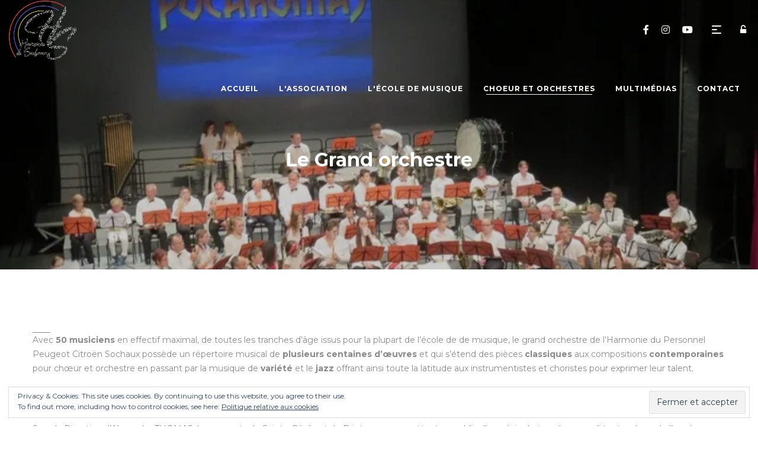

--- FILE ---
content_type: text/html; charset=UTF-8
request_url: https://www.harmonie-peugeot.fr/le-grand-orchestre/
body_size: 34402
content:
<!DOCTYPE html>
<html lang="fr-FR">
<head>
<meta charset="UTF-8">
<!--[if IE]>
<meta http-equiv="X-UA-Compatible" content="IE=edge,chrome=1">
<![endif]-->
<meta name="viewport" content="width=device-width, initial-scale=1">
<link rel="profile" href="http://gmpg.org/xfn/11">
<link rel="pingback" href="https://www.harmonie-peugeot.fr/xmlrpc.php">
<title>Le Grand Orchestre &#8211; HARMONIE DE SOCHAUX</title>
<meta name='robots' content='max-image-preview:large' />
<style>img:is([sizes="auto" i], [sizes^="auto," i]) { contain-intrinsic-size: 3000px 1500px }</style>
<link rel='dns-prefetch' href='//www.harmonie-peugeot.fr' />
<link rel='dns-prefetch' href='//secure.gravatar.com' />
<link rel='dns-prefetch' href='//fonts.googleapis.com' />
<link rel='dns-prefetch' href='//v0.wordpress.com' />
<link rel='dns-prefetch' href='//i0.wp.com' />
<link rel='dns-prefetch' href='//i1.wp.com' />
<link rel='dns-prefetch' href='//i2.wp.com' />
<link rel='dns-prefetch' href='//c0.wp.com' />
<link rel="alternate" type="application/rss+xml" title="HARMONIE DE SOCHAUX &raquo; Flux" href="https://www.harmonie-peugeot.fr/feed/" />
<link rel="alternate" type="application/rss+xml" title="HARMONIE DE SOCHAUX &raquo; Flux des commentaires" href="https://www.harmonie-peugeot.fr/comments/feed/" />
<script type="text/javascript">
/* <![CDATA[ */
window._wpemojiSettings = {"baseUrl":"https:\/\/s.w.org\/images\/core\/emoji\/16.0.1\/72x72\/","ext":".png","svgUrl":"https:\/\/s.w.org\/images\/core\/emoji\/16.0.1\/svg\/","svgExt":".svg","source":{"concatemoji":"https:\/\/www.harmonie-peugeot.fr\/wp-includes\/js\/wp-emoji-release.min.js?ver=6.8.3"}};
/*! This file is auto-generated */
!function(s,n){var o,i,e;function c(e){try{var t={supportTests:e,timestamp:(new Date).valueOf()};sessionStorage.setItem(o,JSON.stringify(t))}catch(e){}}function p(e,t,n){e.clearRect(0,0,e.canvas.width,e.canvas.height),e.fillText(t,0,0);var t=new Uint32Array(e.getImageData(0,0,e.canvas.width,e.canvas.height).data),a=(e.clearRect(0,0,e.canvas.width,e.canvas.height),e.fillText(n,0,0),new Uint32Array(e.getImageData(0,0,e.canvas.width,e.canvas.height).data));return t.every(function(e,t){return e===a[t]})}function u(e,t){e.clearRect(0,0,e.canvas.width,e.canvas.height),e.fillText(t,0,0);for(var n=e.getImageData(16,16,1,1),a=0;a<n.data.length;a++)if(0!==n.data[a])return!1;return!0}function f(e,t,n,a){switch(t){case"flag":return n(e,"\ud83c\udff3\ufe0f\u200d\u26a7\ufe0f","\ud83c\udff3\ufe0f\u200b\u26a7\ufe0f")?!1:!n(e,"\ud83c\udde8\ud83c\uddf6","\ud83c\udde8\u200b\ud83c\uddf6")&&!n(e,"\ud83c\udff4\udb40\udc67\udb40\udc62\udb40\udc65\udb40\udc6e\udb40\udc67\udb40\udc7f","\ud83c\udff4\u200b\udb40\udc67\u200b\udb40\udc62\u200b\udb40\udc65\u200b\udb40\udc6e\u200b\udb40\udc67\u200b\udb40\udc7f");case"emoji":return!a(e,"\ud83e\udedf")}return!1}function g(e,t,n,a){var r="undefined"!=typeof WorkerGlobalScope&&self instanceof WorkerGlobalScope?new OffscreenCanvas(300,150):s.createElement("canvas"),o=r.getContext("2d",{willReadFrequently:!0}),i=(o.textBaseline="top",o.font="600 32px Arial",{});return e.forEach(function(e){i[e]=t(o,e,n,a)}),i}function t(e){var t=s.createElement("script");t.src=e,t.defer=!0,s.head.appendChild(t)}"undefined"!=typeof Promise&&(o="wpEmojiSettingsSupports",i=["flag","emoji"],n.supports={everything:!0,everythingExceptFlag:!0},e=new Promise(function(e){s.addEventListener("DOMContentLoaded",e,{once:!0})}),new Promise(function(t){var n=function(){try{var e=JSON.parse(sessionStorage.getItem(o));if("object"==typeof e&&"number"==typeof e.timestamp&&(new Date).valueOf()<e.timestamp+604800&&"object"==typeof e.supportTests)return e.supportTests}catch(e){}return null}();if(!n){if("undefined"!=typeof Worker&&"undefined"!=typeof OffscreenCanvas&&"undefined"!=typeof URL&&URL.createObjectURL&&"undefined"!=typeof Blob)try{var e="postMessage("+g.toString()+"("+[JSON.stringify(i),f.toString(),p.toString(),u.toString()].join(",")+"));",a=new Blob([e],{type:"text/javascript"}),r=new Worker(URL.createObjectURL(a),{name:"wpTestEmojiSupports"});return void(r.onmessage=function(e){c(n=e.data),r.terminate(),t(n)})}catch(e){}c(n=g(i,f,p,u))}t(n)}).then(function(e){for(var t in e)n.supports[t]=e[t],n.supports.everything=n.supports.everything&&n.supports[t],"flag"!==t&&(n.supports.everythingExceptFlag=n.supports.everythingExceptFlag&&n.supports[t]);n.supports.everythingExceptFlag=n.supports.everythingExceptFlag&&!n.supports.flag,n.DOMReady=!1,n.readyCallback=function(){n.DOMReady=!0}}).then(function(){return e}).then(function(){var e;n.supports.everything||(n.readyCallback(),(e=n.source||{}).concatemoji?t(e.concatemoji):e.wpemoji&&e.twemoji&&(t(e.twemoji),t(e.wpemoji)))}))}((window,document),window._wpemojiSettings);
/* ]]> */
</script>
<!-- <link rel='stylesheet' id='shadowbox-css-css' href='https://www.harmonie-peugeot.fr/wp-content/uploads/shadowbox-js/src/shadowbox.css?ver=3.0.3'  media='screen' /> -->
<!-- <link rel='stylesheet' id='shadowbox-extras-css' href='https://www.harmonie-peugeot.fr/wp-content/plugins/shadowbox-js/css/extras.css?ver=3.0.3.10'  media='screen' /> -->
<link rel="stylesheet" type="text/css" href="//www.harmonie-peugeot.fr/wp-content/cache/wpfc-minified/1043utwg/c81fv.css" media="screen"/>
<!-- <link rel='stylesheet' id='dcwp_plugin_admin_dcscf_css-css' href='https://www.harmonie-peugeot.fr/wp-content/plugins/slick-contact-forms/css/admin.css?ver=6.8.3'  media='all' /> -->
<!-- <link rel='stylesheet' id='mec-select2-style-css' href='https://www.harmonie-peugeot.fr/wp-content/plugins/modern-events-calendar-lite/assets/packages/select2/select2.min.css?ver=6.1.6'  media='all' /> -->
<!-- <link rel='stylesheet' id='mec-font-icons-css' href='https://www.harmonie-peugeot.fr/wp-content/plugins/modern-events-calendar-lite/assets/css/iconfonts.css?ver=6.8.3'  media='all' /> -->
<!-- <link rel='stylesheet' id='mec-frontend-style-css' href='https://www.harmonie-peugeot.fr/wp-content/plugins/modern-events-calendar-lite/assets/css/frontend.min.css?ver=6.1.6'  media='all' /> -->
<!-- <link rel='stylesheet' id='mec-tooltip-style-css' href='https://www.harmonie-peugeot.fr/wp-content/plugins/modern-events-calendar-lite/assets/packages/tooltip/tooltip.css?ver=6.8.3'  media='all' /> -->
<!-- <link rel='stylesheet' id='mec-tooltip-shadow-style-css' href='https://www.harmonie-peugeot.fr/wp-content/plugins/modern-events-calendar-lite/assets/packages/tooltip/tooltipster-sideTip-shadow.min.css?ver=6.8.3'  media='all' /> -->
<!-- <link rel='stylesheet' id='featherlight-css' href='https://www.harmonie-peugeot.fr/wp-content/plugins/modern-events-calendar-lite/assets/packages/featherlight/featherlight.css?ver=6.8.3'  media='all' /> -->
<link rel="stylesheet" type="text/css" href="//www.harmonie-peugeot.fr/wp-content/cache/wpfc-minified/fok8spre/wfm0.css" media="all"/>
<link rel='stylesheet' id='mec-google-fonts-css' href='//fonts.googleapis.com/css?family=Montserrat%3A400%2C700%7CRoboto%3A100%2C300%2C400%2C700&#038;ver=6.8.3'  media='all' />
<!-- <link rel='stylesheet' id='mec-lity-style-css' href='https://www.harmonie-peugeot.fr/wp-content/plugins/modern-events-calendar-lite/assets/packages/lity/lity.min.css?ver=6.8.3'  media='all' /> -->
<!-- <link rel='stylesheet' id='mec-general-calendar-style-css' href='https://www.harmonie-peugeot.fr/wp-content/plugins/modern-events-calendar-lite/assets/css/mec-general-calendar.css?ver=6.8.3'  media='all' /> -->
<link rel="stylesheet" type="text/css" href="//www.harmonie-peugeot.fr/wp-content/cache/wpfc-minified/f43k1yhp/a53vo.css" media="all"/>
<style id='wp-emoji-styles-inline-css' type='text/css'>
img.wp-smiley, img.emoji {
display: inline !important;
border: none !important;
box-shadow: none !important;
height: 1em !important;
width: 1em !important;
margin: 0 0.07em !important;
vertical-align: -0.1em !important;
background: none !important;
padding: 0 !important;
}
</style>
<link rel='stylesheet' id='wp-block-library-css' href='https://c0.wp.com/c/6.8.3/wp-includes/css/dist/block-library/style.min.css'  media='all' />
<style id='wp-block-library-inline-css' type='text/css'>
.has-text-align-justify{text-align:justify;}
</style>
<style id='classic-theme-styles-inline-css' type='text/css'>
/*! This file is auto-generated */
.wp-block-button__link{color:#fff;background-color:#32373c;border-radius:9999px;box-shadow:none;text-decoration:none;padding:calc(.667em + 2px) calc(1.333em + 2px);font-size:1.125em}.wp-block-file__button{background:#32373c;color:#fff;text-decoration:none}
</style>
<link rel='stylesheet' id='mediaelement-css' href='https://c0.wp.com/c/6.8.3/wp-includes/js/mediaelement/mediaelementplayer-legacy.min.css'  media='all' />
<link rel='stylesheet' id='wp-mediaelement-css' href='https://c0.wp.com/c/6.8.3/wp-includes/js/mediaelement/wp-mediaelement.min.css'  media='all' />
<!-- <link rel='stylesheet' id='font-awesome-5-css' href='https://www.harmonie-peugeot.fr/wp-content/plugins/themeisle-companion/obfx_modules/gutenberg-blocks/assets/fontawesome/css/all.min.css?ver=2.10.8'  media='all' /> -->
<!-- <link rel='stylesheet' id='font-awesome-4-shims-css' href='https://www.harmonie-peugeot.fr/wp-content/plugins/themeisle-companion/obfx_modules/gutenberg-blocks/assets/fontawesome/css/v4-shims.min.css?ver=2.10.8'  media='all' /> -->
<link rel="stylesheet" type="text/css" href="//www.harmonie-peugeot.fr/wp-content/cache/wpfc-minified/c1cfxh8/45fk.css" media="all"/>
<style id='global-styles-inline-css' type='text/css'>
:root{--wp--preset--aspect-ratio--square: 1;--wp--preset--aspect-ratio--4-3: 4/3;--wp--preset--aspect-ratio--3-4: 3/4;--wp--preset--aspect-ratio--3-2: 3/2;--wp--preset--aspect-ratio--2-3: 2/3;--wp--preset--aspect-ratio--16-9: 16/9;--wp--preset--aspect-ratio--9-16: 9/16;--wp--preset--color--black: #000000;--wp--preset--color--cyan-bluish-gray: #abb8c3;--wp--preset--color--white: #ffffff;--wp--preset--color--pale-pink: #f78da7;--wp--preset--color--vivid-red: #cf2e2e;--wp--preset--color--luminous-vivid-orange: #ff6900;--wp--preset--color--luminous-vivid-amber: #fcb900;--wp--preset--color--light-green-cyan: #7bdcb5;--wp--preset--color--vivid-green-cyan: #00d084;--wp--preset--color--pale-cyan-blue: #8ed1fc;--wp--preset--color--vivid-cyan-blue: #0693e3;--wp--preset--color--vivid-purple: #9b51e0;--wp--preset--gradient--vivid-cyan-blue-to-vivid-purple: linear-gradient(135deg,rgba(6,147,227,1) 0%,rgb(155,81,224) 100%);--wp--preset--gradient--light-green-cyan-to-vivid-green-cyan: linear-gradient(135deg,rgb(122,220,180) 0%,rgb(0,208,130) 100%);--wp--preset--gradient--luminous-vivid-amber-to-luminous-vivid-orange: linear-gradient(135deg,rgba(252,185,0,1) 0%,rgba(255,105,0,1) 100%);--wp--preset--gradient--luminous-vivid-orange-to-vivid-red: linear-gradient(135deg,rgba(255,105,0,1) 0%,rgb(207,46,46) 100%);--wp--preset--gradient--very-light-gray-to-cyan-bluish-gray: linear-gradient(135deg,rgb(238,238,238) 0%,rgb(169,184,195) 100%);--wp--preset--gradient--cool-to-warm-spectrum: linear-gradient(135deg,rgb(74,234,220) 0%,rgb(151,120,209) 20%,rgb(207,42,186) 40%,rgb(238,44,130) 60%,rgb(251,105,98) 80%,rgb(254,248,76) 100%);--wp--preset--gradient--blush-light-purple: linear-gradient(135deg,rgb(255,206,236) 0%,rgb(152,150,240) 100%);--wp--preset--gradient--blush-bordeaux: linear-gradient(135deg,rgb(254,205,165) 0%,rgb(254,45,45) 50%,rgb(107,0,62) 100%);--wp--preset--gradient--luminous-dusk: linear-gradient(135deg,rgb(255,203,112) 0%,rgb(199,81,192) 50%,rgb(65,88,208) 100%);--wp--preset--gradient--pale-ocean: linear-gradient(135deg,rgb(255,245,203) 0%,rgb(182,227,212) 50%,rgb(51,167,181) 100%);--wp--preset--gradient--electric-grass: linear-gradient(135deg,rgb(202,248,128) 0%,rgb(113,206,126) 100%);--wp--preset--gradient--midnight: linear-gradient(135deg,rgb(2,3,129) 0%,rgb(40,116,252) 100%);--wp--preset--font-size--small: 13px;--wp--preset--font-size--medium: 20px;--wp--preset--font-size--large: 36px;--wp--preset--font-size--x-large: 42px;--wp--preset--spacing--20: 0.44rem;--wp--preset--spacing--30: 0.67rem;--wp--preset--spacing--40: 1rem;--wp--preset--spacing--50: 1.5rem;--wp--preset--spacing--60: 2.25rem;--wp--preset--spacing--70: 3.38rem;--wp--preset--spacing--80: 5.06rem;--wp--preset--shadow--natural: 6px 6px 9px rgba(0, 0, 0, 0.2);--wp--preset--shadow--deep: 12px 12px 50px rgba(0, 0, 0, 0.4);--wp--preset--shadow--sharp: 6px 6px 0px rgba(0, 0, 0, 0.2);--wp--preset--shadow--outlined: 6px 6px 0px -3px rgba(255, 255, 255, 1), 6px 6px rgba(0, 0, 0, 1);--wp--preset--shadow--crisp: 6px 6px 0px rgba(0, 0, 0, 1);}:where(.is-layout-flex){gap: 0.5em;}:where(.is-layout-grid){gap: 0.5em;}body .is-layout-flex{display: flex;}.is-layout-flex{flex-wrap: wrap;align-items: center;}.is-layout-flex > :is(*, div){margin: 0;}body .is-layout-grid{display: grid;}.is-layout-grid > :is(*, div){margin: 0;}:where(.wp-block-columns.is-layout-flex){gap: 2em;}:where(.wp-block-columns.is-layout-grid){gap: 2em;}:where(.wp-block-post-template.is-layout-flex){gap: 1.25em;}:where(.wp-block-post-template.is-layout-grid){gap: 1.25em;}.has-black-color{color: var(--wp--preset--color--black) !important;}.has-cyan-bluish-gray-color{color: var(--wp--preset--color--cyan-bluish-gray) !important;}.has-white-color{color: var(--wp--preset--color--white) !important;}.has-pale-pink-color{color: var(--wp--preset--color--pale-pink) !important;}.has-vivid-red-color{color: var(--wp--preset--color--vivid-red) !important;}.has-luminous-vivid-orange-color{color: var(--wp--preset--color--luminous-vivid-orange) !important;}.has-luminous-vivid-amber-color{color: var(--wp--preset--color--luminous-vivid-amber) !important;}.has-light-green-cyan-color{color: var(--wp--preset--color--light-green-cyan) !important;}.has-vivid-green-cyan-color{color: var(--wp--preset--color--vivid-green-cyan) !important;}.has-pale-cyan-blue-color{color: var(--wp--preset--color--pale-cyan-blue) !important;}.has-vivid-cyan-blue-color{color: var(--wp--preset--color--vivid-cyan-blue) !important;}.has-vivid-purple-color{color: var(--wp--preset--color--vivid-purple) !important;}.has-black-background-color{background-color: var(--wp--preset--color--black) !important;}.has-cyan-bluish-gray-background-color{background-color: var(--wp--preset--color--cyan-bluish-gray) !important;}.has-white-background-color{background-color: var(--wp--preset--color--white) !important;}.has-pale-pink-background-color{background-color: var(--wp--preset--color--pale-pink) !important;}.has-vivid-red-background-color{background-color: var(--wp--preset--color--vivid-red) !important;}.has-luminous-vivid-orange-background-color{background-color: var(--wp--preset--color--luminous-vivid-orange) !important;}.has-luminous-vivid-amber-background-color{background-color: var(--wp--preset--color--luminous-vivid-amber) !important;}.has-light-green-cyan-background-color{background-color: var(--wp--preset--color--light-green-cyan) !important;}.has-vivid-green-cyan-background-color{background-color: var(--wp--preset--color--vivid-green-cyan) !important;}.has-pale-cyan-blue-background-color{background-color: var(--wp--preset--color--pale-cyan-blue) !important;}.has-vivid-cyan-blue-background-color{background-color: var(--wp--preset--color--vivid-cyan-blue) !important;}.has-vivid-purple-background-color{background-color: var(--wp--preset--color--vivid-purple) !important;}.has-black-border-color{border-color: var(--wp--preset--color--black) !important;}.has-cyan-bluish-gray-border-color{border-color: var(--wp--preset--color--cyan-bluish-gray) !important;}.has-white-border-color{border-color: var(--wp--preset--color--white) !important;}.has-pale-pink-border-color{border-color: var(--wp--preset--color--pale-pink) !important;}.has-vivid-red-border-color{border-color: var(--wp--preset--color--vivid-red) !important;}.has-luminous-vivid-orange-border-color{border-color: var(--wp--preset--color--luminous-vivid-orange) !important;}.has-luminous-vivid-amber-border-color{border-color: var(--wp--preset--color--luminous-vivid-amber) !important;}.has-light-green-cyan-border-color{border-color: var(--wp--preset--color--light-green-cyan) !important;}.has-vivid-green-cyan-border-color{border-color: var(--wp--preset--color--vivid-green-cyan) !important;}.has-pale-cyan-blue-border-color{border-color: var(--wp--preset--color--pale-cyan-blue) !important;}.has-vivid-cyan-blue-border-color{border-color: var(--wp--preset--color--vivid-cyan-blue) !important;}.has-vivid-purple-border-color{border-color: var(--wp--preset--color--vivid-purple) !important;}.has-vivid-cyan-blue-to-vivid-purple-gradient-background{background: var(--wp--preset--gradient--vivid-cyan-blue-to-vivid-purple) !important;}.has-light-green-cyan-to-vivid-green-cyan-gradient-background{background: var(--wp--preset--gradient--light-green-cyan-to-vivid-green-cyan) !important;}.has-luminous-vivid-amber-to-luminous-vivid-orange-gradient-background{background: var(--wp--preset--gradient--luminous-vivid-amber-to-luminous-vivid-orange) !important;}.has-luminous-vivid-orange-to-vivid-red-gradient-background{background: var(--wp--preset--gradient--luminous-vivid-orange-to-vivid-red) !important;}.has-very-light-gray-to-cyan-bluish-gray-gradient-background{background: var(--wp--preset--gradient--very-light-gray-to-cyan-bluish-gray) !important;}.has-cool-to-warm-spectrum-gradient-background{background: var(--wp--preset--gradient--cool-to-warm-spectrum) !important;}.has-blush-light-purple-gradient-background{background: var(--wp--preset--gradient--blush-light-purple) !important;}.has-blush-bordeaux-gradient-background{background: var(--wp--preset--gradient--blush-bordeaux) !important;}.has-luminous-dusk-gradient-background{background: var(--wp--preset--gradient--luminous-dusk) !important;}.has-pale-ocean-gradient-background{background: var(--wp--preset--gradient--pale-ocean) !important;}.has-electric-grass-gradient-background{background: var(--wp--preset--gradient--electric-grass) !important;}.has-midnight-gradient-background{background: var(--wp--preset--gradient--midnight) !important;}.has-small-font-size{font-size: var(--wp--preset--font-size--small) !important;}.has-medium-font-size{font-size: var(--wp--preset--font-size--medium) !important;}.has-large-font-size{font-size: var(--wp--preset--font-size--large) !important;}.has-x-large-font-size{font-size: var(--wp--preset--font-size--x-large) !important;}
:where(.wp-block-post-template.is-layout-flex){gap: 1.25em;}:where(.wp-block-post-template.is-layout-grid){gap: 1.25em;}
:where(.wp-block-columns.is-layout-flex){gap: 2em;}:where(.wp-block-columns.is-layout-grid){gap: 2em;}
:root :where(.wp-block-pullquote){font-size: 1.5em;line-height: 1.6;}
</style>
<!-- <link rel='stylesheet' id='contact-form-7-css' href='https://www.harmonie-peugeot.fr/wp-content/plugins/contact-form-7/includes/css/styles.css?ver=5.5.6.1'  media='all' /> -->
<!-- <link rel='stylesheet' id='rs-plugin-settings-css' href='https://www.harmonie-peugeot.fr/wp-content/plugins/revslider/public/assets/css/rs6.css?ver=6.2.2'  media='all' /> -->
<link rel="stylesheet" type="text/css" href="//www.harmonie-peugeot.fr/wp-content/cache/wpfc-minified/eun1madk/45fk.css" media="all"/>
<style id='rs-plugin-settings-inline-css' type='text/css'>
#rs-demo-id {}
</style>
<!-- <link rel='stylesheet' id='js_composer_front-css' href='https://www.harmonie-peugeot.fr/wp-content/plugins/js_composer/assets/css/js_composer.min.css?ver=6.1'  media='all' /> -->
<!-- <link rel='stylesheet' id='font-awesome-css' href='https://www.harmonie-peugeot.fr/wp-content/themes/camille/assets/css/font-awesome.min.css'  media='all' /> -->
<link rel="stylesheet" type="text/css" href="//www.harmonie-peugeot.fr/wp-content/cache/wpfc-minified/1en2dg8a/4vqc.css" media="all"/>
<style id='font-awesome-inline-css' type='text/css'>
@font-face{
font-family: 'FontAwesome';
src: url('//www.harmonie-peugeot.fr/wp-content/themes/camille/assets/fonts/fontawesome-webfont.eot');
src: url('//www.harmonie-peugeot.fr/wp-content/themes/camille/assets/fonts/fontawesome-webfont.eot') format('embedded-opentype'),
url('//www.harmonie-peugeot.fr/wp-content/themes/camille/assets/fonts/fontawesome-webfont.woff2') format('woff2'),
url('//www.harmonie-peugeot.fr/wp-content/themes/camille/assets/fonts/fontawesome-webfont.woff') format('woff'),
url('//www.harmonie-peugeot.fr/wp-content/themes/camille/assets/fonts/fontawesome-webfont.ttf') format('truetype'),
url('//www.harmonie-peugeot.fr/wp-content/themes/camille/assets/fonts/fontawesome-webfont.svg') format('svg');
font-weight:normal;
font-style:normal
}
</style>
<!-- <link rel='stylesheet' id='camille-theme-css' href='https://www.harmonie-peugeot.fr/wp-content/themes/camille/style.css'  media='all' /> -->
<link rel="stylesheet" type="text/css" href="//www.harmonie-peugeot.fr/wp-content/cache/wpfc-minified/qljg1nww/4vnd.css" media="all"/>
<style id='camille-theme-inline-css' type='text/css'>
.site-loading .la-image-loading {opacity: 1;visibility: visible}.la-image-loading.spinner-custom .content {width: 100px;margin-top: -50px;height: 100px;margin-left: -50px;text-align: center}.la-image-loading.spinner-custom .content img {width: auto;margin: 0 auto}.site-loading #page.site {opacity: 0;transition: all .3s ease-in-out}#page.site {opacity: 1}.la-image-loading {opacity: 0;position: fixed;z-index: 999999;left: 0;top: 0;right: 0;bottom: 0;background: #fff;overflow: hidden;transition: all .3s ease-in-out;-webkit-transition: all .3s ease-in-out;visibility: hidden}.la-image-loading .content {position: absolute;width: 50px;height: 50px;top: 50%;left: 50%;margin-left: -25px;margin-top: -25px}.la-loader.spinner1 {width: 40px;height: 40px;margin: 5px;display: block;box-shadow: 0 0 20px 0 rgba(0, 0, 0, 0.15);-webkit-box-shadow: 0 0 20px 0 rgba(0, 0, 0, 0.15);-webkit-animation: la-rotateplane 1.2s infinite ease-in-out;animation: la-rotateplane 1.2s infinite ease-in-out;border-radius: 3px;-moz-border-radius: 3px;-webkit-border-radius: 3px}.la-loader.spinner2 {width: 40px;height: 40px;margin: 5px;box-shadow: 0 0 20px 0 rgba(0, 0, 0, 0.15);-webkit-box-shadow: 0 0 20px 0 rgba(0, 0, 0, 0.15);border-radius: 100%;-webkit-animation: la-scaleout 1.0s infinite ease-in-out;animation: la-scaleout 1.0s infinite ease-in-out}.la-loader.spinner3 {margin: 15px 0 0 -10px;width: 70px;text-align: center}.la-loader.spinner3 [class*="bounce"] {width: 18px;height: 18px;box-shadow: 0 0 20px 0 rgba(0, 0, 0, 0.15);-webkit-box-shadow: 0 0 20px 0 rgba(0, 0, 0, 0.15);border-radius: 100%;display: inline-block;-webkit-animation: la-bouncedelay 1.4s infinite ease-in-out;animation: la-bouncedelay 1.4s infinite ease-in-out;-webkit-animation-fill-mode: both;animation-fill-mode: both}.la-loader.spinner3 .bounce1 {-webkit-animation-delay: -.32s;animation-delay: -.32s}.la-loader.spinner3 .bounce2 {-webkit-animation-delay: -.16s;animation-delay: -.16s}.la-loader.spinner4 {margin: 5px;width: 40px;height: 40px;text-align: center;-webkit-animation: la-rotate 2.0s infinite linear;animation: la-rotate 2.0s infinite linear}.la-loader.spinner4 [class*="dot"] {width: 60%;height: 60%;display: inline-block;position: absolute;top: 0;border-radius: 100%;-webkit-animation: la-bounce 2.0s infinite ease-in-out;animation: la-bounce 2.0s infinite ease-in-out;box-shadow: 0 0 20px 0 rgba(0, 0, 0, 0.15);-webkit-box-shadow: 0 0 20px 0 rgba(0, 0, 0, 0.15)}.la-loader.spinner4 .dot2 {top: auto;bottom: 0;-webkit-animation-delay: -1.0s;animation-delay: -1.0s}.la-loader.spinner5 {margin: 5px;width: 40px;height: 40px}.la-loader.spinner5 div {width: 33%;height: 33%;float: left;-webkit-animation: la-cubeGridScaleDelay 1.3s infinite ease-in-out;animation: la-cubeGridScaleDelay 1.3s infinite ease-in-out}.la-loader.spinner5 div:nth-child(1), .la-loader.spinner5 div:nth-child(5), .la-loader.spinner5 div:nth-child(9) {-webkit-animation-delay: .2s;animation-delay: .2s}.la-loader.spinner5 div:nth-child(2), .la-loader.spinner5 div:nth-child(6) {-webkit-animation-delay: .3s;animation-delay: .3s}.la-loader.spinner5 div:nth-child(3) {-webkit-animation-delay: .4s;animation-delay: .4s}.la-loader.spinner5 div:nth-child(4), .la-loader.spinner5 div:nth-child(8) {-webkit-animation-delay: .1s;animation-delay: .1s}.la-loader.spinner5 div:nth-child(7) {-webkit-animation-delay: 0s;animation-delay: 0s}@-webkit-keyframes la-rotateplane {0% {-webkit-transform: perspective(120px)}50% {-webkit-transform: perspective(120px) rotateY(180deg)}100% {-webkit-transform: perspective(120px) rotateY(180deg) rotateX(180deg)}}@keyframes la-rotateplane {0% {transform: perspective(120px) rotateX(0deg) rotateY(0deg)}50% {transform: perspective(120px) rotateX(-180.1deg) rotateY(0deg)}100% {transform: perspective(120px) rotateX(-180deg) rotateY(-179.9deg)}}@-webkit-keyframes la-scaleout {0% {-webkit-transform: scale(0)}100% {-webkit-transform: scale(1);opacity: 0}}@keyframes la-scaleout {0% {transform: scale(0);-webkit-transform: scale(0)}100% {transform: scale(1);-webkit-transform: scale(1);opacity: 0}}@-webkit-keyframes la-bouncedelay {0%, 80%, 100% {-webkit-transform: scale(0)}40% {-webkit-transform: scale(1)}}@keyframes la-bouncedelay {0%, 80%, 100% {transform: scale(0)}40% {transform: scale(1)}}@-webkit-keyframes la-rotate {100% {-webkit-transform: rotate(360deg)}}@keyframes la-rotate {100% {transform: rotate(360deg);-webkit-transform: rotate(360deg)}}@-webkit-keyframes la-bounce {0%, 100% {-webkit-transform: scale(0)}50% {-webkit-transform: scale(1)}}@keyframes la-bounce {0%, 100% {transform: scale(0)}50% {transform: scale(1)}}@-webkit-keyframes la-cubeGridScaleDelay {0% {-webkit-transform: scale3d(1, 1, 1)}35% {-webkit-transform: scale3d(0, 0, 1)}70% {-webkit-transform: scale3d(1, 1, 1)}100% {-webkit-transform: scale3d(1, 1, 1)}}@keyframes la-cubeGridScaleDelay {0% {transform: scale3d(1, 1, 1)}35% {transform: scale3d(0, 0, 1)}70% {transform: scale3d(1, 1, 1)}100% {transform: scale3d(1, 1, 1)}}.la-loader.spinner1, .la-loader.spinner2, .la-loader.spinner3 [class*="bounce"], .la-loader.spinner4 [class*="dot"], .la-loader.spinner5 div{background-color: #f2e31a}.section-page-header{color: #232324;background-repeat: repeat;background-position: left top;background-color: #f9f9f9}.section-page-header .page-title{color: #232324}.section-page-header a{color: #232324}.section-page-header a:hover{color: #ce1d10}.section-page-header .page-header-inner{padding-top: 50px;padding-bottom: 50px}@media(min-width: 768px){.section-page-header .page-header-inner{padding-top: 50px;padding-bottom: 50px}}@media(min-width: 992px){.section-page-header .page-header-inner{padding-top: 50px;padding-bottom: 50px}}.site-main{padding-top:0px;padding-bottom:0px}.single-product .site-main{padding-top:0px}body.camille-body{font-size: 14px;background-repeat: repeat;background-position: left top}body.camille-body.body-boxed #page.site{width: 1230px;max-width: 100%;margin-left: auto;margin-right: auto;background-repeat: repeat;background-position: left top}body.camille-body.body-boxed .site-header .site-header-inner > .container{width: 1230px}#masthead_aside,.site-header .site-header-inner{background-repeat: repeat;background-position: left top;background-color: #fff}.enable-header-transparency .site-header:not(.is-sticky) .site-header-inner{background-repeat: repeat;background-position: left top;background-color: rgba(0,0,0,0)}.footer-top{background-repeat: repeat;background-position: left top;background-color: #202020;padding-top:70px;padding-bottom:20px;border-bottom-width:1px;border-bottom-style:solid;border-bottom-color:rgba(66,66,66,0.4)}.open-newsletter-popup .lightcase-inlineWrap{background-repeat: repeat;background-position: left top}.site-header .site-branding a{height: 100px;line-height: 100px}.site-header .header-component-inner{padding-top: 30px;padding-bottom: 30px}.site-header .header-main .la_com_action--dropdownmenu .menu,.site-header .mega-menu > li > .popup{margin-top: 50px}.site-header .header-main .la_com_action--dropdownmenu:hover .menu,.site-header .mega-menu > li:hover > .popup{margin-top: 30px}.site-header.is-sticky .site-branding a{height: 80px;line-height: 80px}.site-header.is-sticky .header-component-inner{padding-top: 20px;padding-bottom: 20px}.site-header.is-sticky .header-main .la_com_action--dropdownmenu .menu,.site-header.is-sticky .mega-menu > li > .popup{margin-top: 40px}.site-header.is-sticky .header-main .la_com_action--dropdownmenu:hover .menu,.site-header.is-sticky .mega-menu > li:hover > .popup{margin-top: 20px}@media(max-width: 1300px) and (min-width: 992px){.site-header .site-branding a{height: 100px;line-height: 100px}.site-header .header-component-inner{padding-top: 30px;padding-bottom: 30px}.site-header .header-main .la_com_action--dropdownmenu .menu,.site-header .mega-menu > li > .popup{margin-top: 50px}.site-header .header-main .la_com_action--dropdownmenu:hover .menu,.site-header .mega-menu > li:hover > .popup{margin-top: 30px}.site-header.is-sticky .site-branding a{height: 80px;line-height: 80px}.site-header.is-sticky .header-component-inner{padding-top: 20px;padding-bottom: 20px}.site-header.is-sticky .header-main .la_com_action--dropdownmenu .menu,.site-header.is-sticky .mega-menu > li > .popup{margin-top: 40px}.site-header.is-sticky .header-main .la_com_action--dropdownmenu:hover .menu,.site-header.is-sticky .mega-menu > li:hover > .popup{margin-top: 20px}}@media(max-width: 991px){.site-header-mobile .site-branding a{height: 70px;line-height: 70px}.site-header-mobile .header-component-inner{padding-top: 15px;padding-bottom: 15px}.site-header-mobile.is-sticky .site-branding a{height: 70px;line-height: 70px}.site-header-mobile.is-sticky .header-component-inner{padding-top: 15px;padding-bottom: 15px}}.header-v6 #header_aside,.header-v5 #masthead_aside{background-repeat: repeat;background-position: left top;background-color: #fff}.header-v6.enable-header-transparency #header_aside,.header-v5.enable-header-transparency #masthead_aside{background-repeat: repeat;background-position: left top;background-color: rgba(0,0,0,0)}h1,.h1, h2,.h2, h3,.h3, h4,.h4, h5,.h5, h6,.h6, .mega-menu .mm-popup-wide .inner > ul.sub-menu > li > a, .la-service-box.service-type-3 .b-title1, .heading-font-family {font-family: "Montserrat", "Helvetica Neue", Arial, sans-serif}body, .la-blockquote.style-1 footer {font-family: "Montserrat", "Helvetica Neue", Arial, sans-serif}.la_testimonials--style-2 .loop__item__desc, .la_testimonials--style-3 .loop__item__desc, .la_testimonials--style-4 .loop__item__desc, .la_testimonials--style-5 .loop__item__desc, .la_testimonials--style-7 .loop__item__desc, .la_testimonials--style-9 .loop__item__desc, .la-sc-icon-boxes.icon-type-number .type-number, .member--style-2 .member__item__role, .member--style-3 .member__item__role, .la-blockquote.style-2 p, .la-blockquote.style-3 p, .pricing_list .pricing_list--title, .widget.widget-author em,.la_testimonials--style-1 .loop__item__desc,.la_testimonials--style-1 .testimonial_item--role,.elm-countdown.elm-countdown-style-3 .countdown-section .countdown-period,.elm-countdown.elm-countdown-style-4 .countdown-section .countdown-period,.la__tta .tab--2 .vc_tta-tabs-list,.banner-type-7 .b-title1,.la-blockquote.style-4 p,.three-font-family,.highlight-font-family {font-family: "Vidaloka", "Helvetica Neue", Arial, sans-serif}.background-color-primary, .item--link-overlay:before, .wc-toolbar .wc-ordering ul li:hover a, .wc-toolbar .wc-ordering ul li.active a, .dl-menu .tip.hot,.mega-menu .tip.hot,.menu .tip.hot, .showposts-loop .btn-readmore:hover, .showposts-loop.grid-7 .blog__item.has-post-thumbnail .loop__item__termlink, .showposts-loop.list-slider .loop__item .btn-readmore:hover, .showposts-loop.list-special .btn-readmore:hover, .comment-form .form-submit input:hover, .la_testimonials--style-5 .loop__item__desc:after, .pf-default.pf-style-1 .loop__item__info:after, .pf-default.pf-style-2 .loop__item__info, .pf-default.pf-style-4 .loop__item__info:after, .pf-default.pf-style-5 .loop__item__thumbnail--linkoverlay:before, .member--style-1 .loop__item__thumbnail--linkoverlay, .member--style-4 .loop__item__thumbnail .item--social a:hover, .pricing.style-1:hover .pricing__action a, .pricing.style-4:hover .pricing__action a, .pricing.style-5:hover .pricing__action a, .la__tta .tab--1 .vc_tta-tabs-list .vc_active a, .wpb-js-composer .la__tta .tab--1 .vc_active .vc_tta-panel-heading .vc_tta-panel-title a, .la-newsletter-popup .yikes-easy-mc-form .yikes-easy-mc-submit-button:hover, .la_hotspot_sc[data-style="color_pulse"] .la_hotspot, .la_hotspot_sc .la_hotspot_wrap .nttip, .single-release-content .lastudio-release-buttons .lastudio-release-button a, .social-media-link.style-round a:hover, .social-media-link.style-square a:hover, .social-media-link.style-circle a:hover, .social-media-link.style-outline a:hover, .social-media-link.style-circle-outline a:hover, .la-timeline-wrap.style-1 .timeline-block .timeline-dot, .products-list .product_item .product_item--thumbnail .product_item--action .quickview:hover,.products-grid.products-grid-3 .product_item--info .product_item--action .button:hover,.products-grid.products-grid-4 .product_item--thumbnail .wrap-addto .button:hover,.products-grid.products-grid-2 .product_item--thumbnail .wrap-addto .button:hover,.products-grid.products-grid-1 .product_item--thumbnail .wrap-addto .button:hover, .la-woo-product-gallery .woocommerce-product-gallery__trigger, .product--summary .single_add_to_cart_button:hover, .wc-tab.entry-content ul li:before, .wc-tab.entry-content ol li:before,.woocommerce-product-details__short-description ul li:before,.woocommerce-product-details__short-description ol li:before, .woocommerce-MyAccount-navigation li:hover a, .woocommerce-MyAccount-navigation li.is-active a, .registration-form .button, .socials-color a:hover, .heading-with-dot-after.heading-tag:after, .wpb_single_image.image-with-play-icon .vc_single_image-wrapper:hover, .m25_row_banner .la-banner-box:hover .banner--link-overlay > span {background-color: #f2e31a}.background-color-secondary, .la-pagination ul .page-numbers.current, .slick-slider .slick-dots button, .comment-form .form-submit input, .pf-default.pf-style-3 .loop__item__info:after, .pricing.style-1 .pricing__action a, .la-newsletter-popup .yikes-easy-mc-form .yikes-easy-mc-submit-button, .single-release-content .lastudio-release-buttons .lastudio-release-button a:hover, .social-media-link.style-round a, .social-media-link.style-square a, .social-media-link.style-circle a, .product--summary .single_add_to_cart_button, .block_heading .block_heading--subtitle:not(empty):before {background-color: #ce1d10}.background-color-secondary, .socials-color a {background-color: #ce1d10}.background-color-body {background-color: #8a8a8a}.background-color-border {background-color: #0f3fc4}.showposts-loop.grid-4 .blog__item .btn-readmore:hover,a:focus, a:hover, .elm-loadmore-ajax a:hover, .search-form .search-button:hover, .slick-slider .slick-dots li:hover span,.slick-slider .slick-dots .slick-active span, .slick-slider .slick-arrow:hover,.la-slick-nav .slick-arrow:hover, .vertical-style ul li:hover a, .vertical-style ul li.active a, .wc-toolbar .wc-view-toggle .active, .wc-toolbar .wc-view-count li.active, .widget.widget_product_tag_cloud a.active,.widget.widget_product_tag_cloud .active a,.widget.product-sort-by .active a,.widget.widget_layered_nav .active a,.widget.la-price-filter-list .active a, .product_list_widget a:hover, #header_aside .btn-aside-toggle:hover, .dl-menu .tip.hot .tip-arrow:before,.mega-menu .tip.hot .tip-arrow:before,.menu .tip.hot .tip-arrow:before, .showposts-loop .loop__item__termlink span, .la_testimonials--style-2 .entry-title, .la_testimonials--style-3 .entry-title, ul.list-icon-checked li:before,ol.list-icon-checked li:before,.wpb_text_column.list-icon-checked .wpb_wrapper > ol li:before,.wpb_text_column.list-icon-checked .wpb_wrapper > ul li:before, ul.list-icon-checked2 li:before,ol.list-icon-checked2 li:before,.wpb_text_column.list-icon-checked2 .wpb_wrapper > ol li:before,.wpb_text_column.list-icon-checked2 .wpb_wrapper > ul li:before, ul.list-icon-dots li:before,ol.list-icon-dots li:before,.wpb_text_column.list-icon-dots .wpb_wrapper > ol li:before,.wpb_text_column.list-icon-dots .wpb_wrapper > ul li:before, .member--style-5 .entry-title, .elm-countdown.elm-countdown-style-1 .countdown-section .countdown-amount, .wpb-js-composer .la__tta .vc_active .vc_tta-panel-heading .vc_tta-panel-title, .la__ttaac > .vc_tta.accordion--1 .vc_tta-panel.vc_active .vc_tta-title-text, .la__ttaac > .vc_tta.accordion--3 .vc_tta-panel.vc_active .vc_tta-title-text, .banner-type-5:hover, .la-service-box.service-type-4 .box-inner:hover .b-title1, .la-lists-icon .la-sc-icon-item > span, ul.list-dots.primary > li:before,ul.list-checked.primary > li:before, body .vc_toggle.vc_toggle_default.vc_toggle_active .vc_toggle_title h4, .la-timeline-wrap.style-1 .timeline-block .timeline-subtitle, .product_item .price ins, .products-grid.products-grid-2 .price, .products-grid.products-grid-4 .price, .product--summary .social--sharing a:hover, .product--summary .add_compare:hover,.product--summary .add_wishlist:hover, .cart-collaterals .woocommerce-shipping-calculator .button:hover,.cart-collaterals .la-coupon .button:hover, .icon-style-circle.m5_iconbox_shadow:hover .icon-heading, .pricing_list .pricing_list--desc strong {color: #f2e31a}.text-color-primary {color: #f2e31a !important}.swatch-wrapper:hover, .swatch-wrapper.selected, .showposts-loop .btn-readmore:hover, .showposts-loop.list-slider .loop__item .btn-readmore:hover, .showposts-loop.list-special .btn-readmore:hover, .member--style-2 .loop__item__thumbnail:after, .member--style-3 .loop__item__info:after, .member--style-3 .loop__item__info:before, .banner-type-3.content-visible-when-hover .box-inner:after, .banner-type-7 .box-inner:hover .banner--btn,.banner-type-7 .banner--btn:hover, .la-service-box.service-type-4 .box-inner:hover, .la-blockquote.style-4, .social-media-link.style-outline a:hover, .social-media-link.style-circle-outline a:hover, .wpb_single_image.image-with-play-icon .vc_single_image-wrapper:before, .wpb_single_image.image-with-play-icon .vc_single_image-wrapper:after {border-color: #f2e31a}.border-color-primary {border-color: #f2e31a !important}.border-top-color-primary {border-top-color: #f2e31a !important}.border-bottom-color-primary {border-bottom-color: #f2e31a !important}.border-left-color-primary {border-left-color: #f2e31a !important}.border-right-color-primary {border-right-color: #f2e31a !important}.la-pagination ul .page-numbers, .woocommerce-message,.woocommerce-error,.woocommerce-info, .form-row label, div.quantity, .widget_recent_entries .pr-item .pr-item--right a:not(:hover), .widget_recent_comments li.recentcomments a, .product_list_widget a, .product_list_widget .amount, #header_aside .btn-aside-toggle, .widget.widget_product_tag_cloud .tagcloud, .showposts-loop .btn-readmore, .showposts-loop.list-special .loop__item__desc, .showposts-loop.list-special .btn-readmore, .author-info__name,.author-info__link, .post-navigation .post-title, .woocommerce-Reviews span#reply-title, .woocommerce-Reviews .comment_container .meta .woocommerce-review__author, .portfolio-nav, .pf-info-wrapper .pf-info-label, .pf-info-wrapper .social--sharing a:hover, .la_testimonials--style-1 .loop__item__desc, .la_testimonials--style-2 .testimonial_item, .la_testimonials--style-3 .loop__item__desc, .la_testimonials--style-4 .testimonial_item, .la_testimonials--style-7 .loop__item__inner, .la_testimonials--style-9 .loop__item__inner2, .la_testimonials--style-10 .loop__item__inner2, .ib-link-read_more .icon-boxes-inner > a:not(:hover), .pf-default.pf-style-6 .loop__item__info, .pf-special.pf-style-1 .loop__item__info, .member--style-2 .member__item__role, .member--style-3 .member__item__role, .member--style-3 .item--social, .member--style-5 .loop__item__info, .pricing.style-2 .pricing__price-box, .pricing.style-3 .pricing__title, .pricing.style-3 .pricing__price-box, .elm-countdown.elm-countdown-style-1 .countdown-section .countdown-period, .elm-countdown.elm-countdown-style-3 .countdown-section .countdown-amount, .elm-countdown.elm-countdown-style-4, .la__tta .tab--1 .vc_tta-tabs-list, .la__tta .tab--2 .vc_tta-tabs-list .vc_active a, .banner-type-5 .banner--link-overlay, .la-service-box.service-type-1 .banner--info, .la-service-box.service-type-3 .b-title1, .la-service-box.service-type-4 .b-title1, .la-service-box.service-type-5, .cf7-style-01 .wpcf7-form-control-wrap .wpcf7-select,.cf7-style-01 .wpcf7-form-control-wrap .wpcf7-text,.cf7-style-01 .wpcf7-form-control-wrap .wpcf7-textarea, .cf7-style-06 .wpcf7-form-control-wrap .wpcf7-select,.cf7-style-06 .wpcf7-form-control-wrap .wpcf7-text,.cf7-style-06 .wpcf7-form-control-wrap .wpcf7-textarea, .newsletter-style-01, .la-newsletter-popup, .la-newsletter-popup .yikes-easy-mc-form .yikes-easy-mc-email:focus, .single-release-content .release-info-container .release-meta-container strong, .la-blockquote.style-4, .la-blockquote.style-3, ul.list-dots.secondary > li:before,ul.list-checked.secondary > li:before, .product_item .price, .products-list .product_item .price, .products-list .product_item .product_item--info .add_compare,.products-list .product_item .product_item--info .add_wishlist, .products-list-mini .product_item .price, .products-list .product_item .product_item--thumbnail .product_item--action .quickview,.products-grid.products-grid-3 .product_item--info .product_item--action .button,.products-grid.products-grid-4 .product_item--thumbnail .wrap-addto .button,.products-grid.products-grid-2 .product_item--thumbnail .wrap-addto .button,.products-grid.products-grid-1 .product_item--thumbnail .wrap-addto .button, .la-woo-thumbs .slick-arrow, .product--summary .entry-summary > .stock, .product--summary .single-price-wrapper .price > .amount, .product--summary .product_meta a, .product--summary .product_meta_sku_wrapper, .product--summary .social--sharing a, .product--summary .group_table label, .product--summary .variations td, .product--summary .add_compare,.product--summary .add_wishlist, .wc-tabs li:hover > a,.wc-tabs li.active > a, .wc-tab .wc-tab-title, .shop_table td.product-price,.shop_table td.product-subtotal, .shop_table .product-name a, .cart-collaterals .shop_table, .cart-collaterals .woocommerce-shipping-calculator .button,.cart-collaterals .la-coupon .button, .woocommerce > p.cart-empty:before, table.woocommerce-checkout-review-order-table, .wc_payment_methods .wc_payment_method label, .woocommerce-order ul strong, .icon-style-circle.m5_iconbox_shadow .box-description, .m23_testimonials .la_testimonials--style-5, .wpb_text_column a:not(:hover), .pricing_list .pricing_list--title, .pricing__menus {color: #ce1d10}.text-color-secondary {color: #ce1d10 !important}input:focus, select:focus, textarea:focus, .la-pagination ul .page-numbers.current, .la-pagination ul .page-numbers:hover, .la-woo-thumbs .la-thumb.slick-current:before {border-color: #ce1d10}.border-color-secondary {border-color: #ce1d10 !important}.border-top-color-secondary {border-top-color: #ce1d10 !important}.border-bottom-color-secondary {border-bottom-color: #ce1d10 !important}.border-left-color-secondary {border-left-color: #ce1d10 !important}.border-right-color-secondary {border-right-color: #ce1d10 !important}h1,.h1, h2,.h2, h3,.h3, h4,.h4, h5,.h5, h6,.h6, table th {color: #232324}.text-color-heading {color: #232324 !important}.border-color-heading {border-color: #232324 !important}.border-top-color-heading {border-top-color: #232324 !important}.border-bottom-color-heading {border-bottom-color: #232324 !important}.border-left-color-heading {border-left-color: #232324 !important}.border-right-color-heading {border-right-color: #ce1d10 !important}.wc-toolbar .wc-view-count ul {color: #0f3fc4}.text-color-three {color: #0f3fc4 !important}.border-color-three {border-color: #0f3fc4 !important}.border-top-color-three {border-top-color: #0f3fc4 !important}.border-bottom-color-three {border-bottom-color: #0f3fc4 !important}.border-left-color-three {border-left-color: #0f3fc4 !important}.border-right-color-three {border-right-color: #0f3fc4 !important}body, .la-newsletter-popup .yikes-easy-mc-form .yikes-easy-mc-email, table.woocommerce-checkout-review-order-table .variation,table.woocommerce-checkout-review-order-table .product-quantity {color: #8a8a8a}.text-color-body {color: #8a8a8a !important}.border-color-body {border-color: #8a8a8a !important}.border-top-color-body {border-top-color: #8a8a8a !important}.border-bottom-color-body {border-bottom-color: #8a8a8a !important}.border-left-color-body {border-left-color: #8a8a8a !important}.border-right-color-body {border-right-color: #8a8a8a !important}input, select, textarea, table,table th,table td, .share-links a, .select2-container .select2-selection--single, .wc-toolbar .wc-ordering, .wc-toolbar .wc-ordering ul, .swatch-wrapper, .widget_shopping_cart_content .total, .calendar_wrap caption, .widget-border.widget, .widget-border-bottom.widget, .commentlist .comment_container, .la-newsletter-popup .yikes-easy-mc-form .yikes-easy-mc-email, .social-media-link.style-outline a, body .vc_toggle.vc_toggle_default, .la-timeline-wrap.style-1 .timeline-line, .la-timeline-wrap.style-2 .timeline-title:after, .la-woo-thumbs .la-thumb:before, .product-main-image .la-woo-product-gallery, .la-p-single-3 .woocommerce-product-gallery__image, .shop_table.woocommerce-cart-form__contents td {border-color: #e8e8e8}.border-color {border-color: #e8e8e8 !important}.border-top-color {border-top-color: #e8e8e8 !important}.border-bottom-color {border-bottom-color: #e8e8e8 !important}.border-left-color {border-left-color: #e8e8e8 !important}.border-right-color {border-right-color: #e8e8e8 !important}.btn {color: #fff;background-color: #ce1d10}.btn:hover {background-color: #f2e31a;color: #fff}.btn.btn-primary {background-color: #f2e31a;color: #fff}.btn.btn-primary:hover {color: #fff;background-color: #ce1d10}.btn.btn-outline {border-color: #e8e8e8;color: #ce1d10}.btn.btn-outline:hover {color: #fff;background-color: #f2e31a;border-color: #f2e31a}.btn.btn-style-flat.btn-color-primary {background-color: #f2e31a}.btn.btn-style-flat.btn-color-primary:hover {background-color: #ce1d10}.btn.btn-style-flat.btn-color-white {background-color: #fff;color: #ce1d10}.btn.btn-style-flat.btn-color-white:hover {color: #fff;background-color: #f2e31a}.btn.btn-style-flat.btn-color-white2 {background-color: #fff;color: #ce1d10}.btn.btn-style-flat.btn-color-white2:hover {color: #fff;background-color: #ce1d10}.btn.btn-style-flat.btn-color-gray {background-color: #8a8a8a}.btn.btn-style-flat.btn-color-gray:hover {background-color: #f2e31a}.btn.btn-style-outline:hover {border-color: #f2e31a;background-color: #f2e31a;color: #fff}.btn.btn-style-outline.btn-color-black {border-color: #ce1d10;color: #ce1d10}.btn.btn-style-outline.btn-color-black:hover {border-color: #f2e31a;background-color: #f2e31a;color: #fff}.btn.btn-style-outline.btn-color-primary {border-color: #f2e31a;color: #f2e31a}.btn.btn-style-outline.btn-color-primary:hover {border-color: #ce1d10;background-color: #ce1d10;color: #fff}.btn.btn-style-outline.btn-color-white {border-color: #fff;color: #fff}.btn.btn-style-outline.btn-color-white:hover {border-color: #f2e31a;background-color: #f2e31a;color: #fff}.btn.btn-style-outline.btn-color-white2 {border-color: rgba(255, 255, 255, 0.5);color: #fff}.btn.btn-style-outline.btn-color-white2:hover {border-color: #ce1d10;background-color: #ce1d10;color: #fff}.btn.btn-style-outline.btn-color-gray {border-color: rgba(35, 35, 36, 0.2);color: #ce1d10}.btn.btn-style-outline.btn-color-gray:hover {border-color: #f2e31a;background-color: #f2e31a;color: #fff !important}.woocommerce.add_to_cart_inline a {border-color: #e8e8e8;color: #ce1d10}.woocommerce.add_to_cart_inline a:hover {background-color: #ce1d10;border-color: #ce1d10;color: #fff}.elm-loadmore-ajax a {color: #ce1d10}.elm-loadmore-ajax a:hover {color: #f2e31a;border-color: #f2e31a}form.track_order .button,.place-order .button,.wc-proceed-to-checkout .button,.widget_shopping_cart_content .button,.woocommerce-MyAccount-content form .button,.lost_reset_password .button,form.register .button,.checkout_coupon .button,.woocomerce-form .button {background-color: #ce1d10;border-color: #ce1d10;color: #fff;min-width: 150px;text-transform: uppercase}form.track_order .button:hover,.place-order .button:hover,.wc-proceed-to-checkout .button:hover,.widget_shopping_cart_content .button:hover,.woocommerce-MyAccount-content form .button:hover,.lost_reset_password .button:hover,form.register .button:hover,.checkout_coupon .button:hover,.woocomerce-form .button:hover {background-color: #f2e31a;border-color: #f2e31a;color: #fff}.shop_table.cart td.actions .button {background-color: transparent;color: #ce1d10;border-color: #e8e8e8}.shop_table.cart td.actions .button:hover {color: #fff;background-color: #ce1d10;border-color: #ce1d10}.widget_price_filter .button {color: #fff;background-color: #ce1d10}.widget_price_filter .button:hover {color: #fff;background-color: #f2e31a}#masthead_aside,#header_aside {background-color: #fff;color: #343538}#masthead_aside h1,#masthead_aside .h1,#masthead_aside h2,#masthead_aside .h2,#masthead_aside h3,#masthead_aside .h3,#masthead_aside h4,#masthead_aside .h4,#masthead_aside h5,#masthead_aside .h5,#masthead_aside h6,#masthead_aside .h6,#header_aside h1,#header_aside .h1,#header_aside h2,#header_aside .h2,#header_aside h3,#header_aside .h3,#header_aside h4,#header_aside .h4,#header_aside h5,#header_aside .h5,#header_aside h6,#header_aside .h6 {color: #343538}#masthead_aside ul:not(.sub-menu) > li > a,#header_aside ul:not(.sub-menu) > li > a {color: #343538}#masthead_aside ul:not(.sub-menu) > li:hover > a,#header_aside ul:not(.sub-menu) > li:hover > a {color: #a394df}.header--aside .header_component--dropdown-menu .menu {background-color: #fff}.header--aside .header_component > a {color: #343538}.header--aside .header_component:hover > a {color: #a394df}ul.mega-menu .popup li > a {color: rgba(255,255,255,0.7);background-color: rgba(0,0,0,0)}ul.mega-menu .popup li:hover > a {color: #ffffff;background-color: rgba(0,0,0,0)}ul.mega-menu .popup li.active > a {color: #ffffff;background-color: rgba(0,0,0,0)}ul.mega-menu .mm-popup-wide .popup li.mm-item-level-2 > a {color: rgba(255,255,255,0.7);background-color: rgba(0,0,0,0)}ul.mega-menu .mm-popup-wide .popup li.mm-item-level-2:hover > a {color: #ffffff;background-color: rgba(0,0,0,0)}ul.mega-menu .mm-popup-wide .popup li.mm-item-level-2.active > a {color: #ffffff;background-color: rgba(0,0,0,0)}ul.mega-menu .popup > .inner,ul.mega-menu .mm-popup-wide .inner > ul.sub-menu > li li ul.sub-menu,ul.mega-menu .mm-popup-narrow ul ul {background-color: rgba(0,0,0,0.9)}ul.mega-menu .mm-popup-wide .inner > ul.sub-menu > li li li:hover > a,ul.mega-menu .mm-popup-narrow li.menu-item:hover > a {color: #ffffff;background-color: rgba(0,0,0,0)}ul.mega-menu .mm-popup-wide .inner > ul.sub-menu > li li li.active > a,ul.mega-menu .mm-popup-narrow li.menu-item.active > a {color: #ffffff;background-color: rgba(0,0,0,0)}ul.mega-menu .mm-popup-wide .popup > .inner {background-color: rgba(0,0,0,0.9)}ul.mega-menu .mm-popup-wide .inner > ul.sub-menu > li > a {color: #ffffff}.site-main-nav .main-menu > li > a {color: #343538;background-color: rgba(0,0,0,0)}.site-main-nav .main-menu > li.active > a,.site-main-nav .main-menu > li:hover > a {color: #f2e31a;background-color: rgba(0,0,0,0)}.site-header .header_component > .component-target {color: #343538}.site-header .header_component--linktext:hover > a .component-target-text,.site-header .header_component:not(.la_com_action--linktext):hover > a {color: #f2e31a}.enable-header-transparency .site-header:not(.is-sticky) .header_component > .component-target {color: #fff}.enable-header-transparency .site-header:not(.is-sticky) .header_component > a {color: #fff}.enable-header-transparency .site-header:not(.is-sticky) .header_component:hover > a {color: #fff}.enable-header-transparency .site-header:not(.is-sticky) .site-main-nav .main-menu > li > a {color: #fff;background-color: rgba(0,0,0,0)}.enable-header-transparency .site-header:not(.is-sticky) .site-main-nav .main-menu > li.active > a,.enable-header-transparency .site-header:not(.is-sticky) .site-main-nav .main-menu > li:hover > a {color: #fff;background-color: rgba(0,0,0,0)}.enable-header-transparency .site-header:not(.is-sticky) .site-main-nav .main-menu > li.active:before,.enable-header-transparency .site-header:not(.is-sticky) .site-main-nav .main-menu > li:hover:before {background-color: rgba(0,0,0,0)}.site-header-mobile .site-header-inner {background-color: #fff}.site-header-mobile .header_component > .component-target {color: #8a8a8a}.site-header-mobile .mobile-menu-wrap {background-color: #fff}.site-header-mobile .mobile-menu-wrap .dl-menuwrapper ul {background: #fff;border-color: rgba(140, 140, 140, 0.2)}.site-header-mobile .mobile-menu-wrap .dl-menuwrapper li {border-color: rgba(140, 140, 140, 0.2)}.site-header-mobile .mobile-menu-wrap .dl-menu > li > a {color: #343538;background-color: rgba(0,0,0,0)}.site-header-mobile .mobile-menu-wrap .dl-menu > li:hover > a {color: #a394df;background-color: rgba(0,0,0,0)}.site-header-mobile .mobile-menu-wrap .dl-menu ul > li > a {color: #343538;background-color: rgba(0,0,0,0)}.site-header-mobile .mobile-menu-wrap .dl-menu ul > li:hover > a {color: #fff;background-color: #a394df}.enable-header-transparency .site-header-mobile:not(.is-sticky) .site-header-inner {background-color: #fff}.enable-header-transparency .site-header-mobile:not(.is-sticky) .header_component > .component-target {color: #8a8a8a}.site-header .site-header-top {background-color: rgba(0,0,0,0);color: #ffffff}.site-header .site-header-top .header_component .component-target {color: #ffffff}.site-header .site-header-top .header_component a.component-target {color: #fff}.site-header .site-header-top .header_component:hover a .component-target-text {color: #f2e31a}.enable-header-transparency .site-header .site-header-top {background-color: rgba(0,0,0,0);color: #ffffff}.enable-header-transparency .site-header .site-header-top .header_component .component-target {color: #ffffff}.enable-header-transparency .site-header .site-header-top .header_component a.component-target {color: #fff}.enable-header-transparency .site-header .site-header-top .header_component:hover a .component-target-text {color: #f2e31a}.cart-flyout {background-color: #fff;color: #343538}.cart-flyout .cart-flyout__heading {color: #343538;font-family: "Montserrat", "Helvetica Neue", Arial, sans-serif}.cart-flyout .product_list_widget a {color: #343538}.cart-flyout .product_list_widget a:hover {color: #a394df}.cart-flyout .widget_shopping_cart_content .total {color: #343538}.footer-top {color: #888888}.footer-top a {color: #888888}.footer-top a:hover {color: #ffffff}.footer-top .widget .widget-title {color: #f9f9f9}.footer-bottom {background-color: #202020;color: #888888}.footer-bottom a {color: #888888}.footer-bottom a:hover {color: #ffffff}.site-header-mobile .mobile-menu-wrap .dl-menu {border-width: 1px 0 0;border-style: solid;box-shadow: 0 6px 12px rgba(0, 0, 0, 0.076);-webkit-box-shadow: 0 6px 12px rgba(0, 0, 0, 0.076)}.site-header-mobile .mobile-menu-wrap .dl-menu li {border-width: 1px 0 0;border-style: solid}.site-header-mobile .mobile-menu-wrap .dl-menuwrapper li.dl-subviewopen,.site-header-mobile .mobile-menu-wrap .dl-menuwrapper li.dl-subview,.site-header-mobile .mobile-menu-wrap .dl-menuwrapper li:first-child {border-top-width: 0}.wpb-js-composer [class*="vc_tta-la-"] .vc_tta-panel-heading .vc_tta-panel-title .vc_tta-icon {margin-right: 10px}.la-myaccount-page .la_tab_control li.active a,.la-myaccount-page .la_tab_control li:hover a,.la-myaccount-page .ywsl-label {color: #ce1d10}.la-myaccount-page .btn-create-account:hover {color: #fff;background-color: #ce1d10;border-color: #ce1d10}.btn.btn-style-outline-bottom:hover {background: none !important;color: #f2e31a !important;border-color: #f2e31a !important}@media (max-width: 767px) {.la-advanced-product-filters {background-color: #fff;color: #343538}.la-advanced-product-filters .widget-title {color: #343538}.la-advanced-product-filters a {color: #343538}.la-advanced-product-filters a:hover {color: #a394df}}.nav-menu-burger {color: #ce1d10}.header-v6 #header_aside,.header-v5 #masthead_aside {color: #343538}.header-v6 #header_aside .header_component > a,.header-v5 #masthead_aside .header_component > a {color: #343538}.header-v6 #header_aside .header_component:hover > a,.header-v5 #masthead_aside .header_component:hover > a {color: #f2e31a}.header-v6 #header_aside .main-menu > li > a,.header-v5 #masthead_aside .main-menu > li > a {color: #343538;background-color: rgba(0,0,0,0)}.header-v6 #header_aside .main-menu > li:hover > a, .header-v6 #header_aside .main-menu > li.open > a, .header-v6 #header_aside .main-menu > li.active > a,.header-v5 #masthead_aside .main-menu > li:hover > a,.header-v5 #masthead_aside .main-menu > li.open > a,.header-v5 #masthead_aside .main-menu > li.active > a {color: #f2e31a;background-color: rgba(0,0,0,0)}.header-v6.enable-header-transparency #header_aside,.header-v5.enable-header-transparency #masthead_aside {color: #fff}.header-v6.enable-header-transparency #header_aside .header_component > a,.header-v5.enable-header-transparency #masthead_aside .header_component > a {color: #fff}.header-v6.enable-header-transparency #header_aside .header_component:hover > a,.header-v5.enable-header-transparency #masthead_aside .header_component:hover > a {color: #fff}.header-v6.enable-header-transparency #header_aside .main-menu > li > a,.header-v5.enable-header-transparency #masthead_aside .main-menu > li > a {color: #fff;background-color: rgba(0,0,0,0)}.header-v6.enable-header-transparency #header_aside .main-menu > li:hover a, .header-v6.enable-header-transparency #header_aside .main-menu > li.open a, .header-v6.enable-header-transparency #header_aside .main-menu > li.active a,.header-v5.enable-header-transparency #masthead_aside .main-menu > li:hover a,.header-v5.enable-header-transparency #masthead_aside .main-menu > li.open a,.header-v5.enable-header-transparency #masthead_aside .main-menu > li.active a {color: #fff;background-color: rgba(0,0,0,0)}.header-v7 .site-header__nav-primary .site-category-nav .toggle-category-menu {color: #343538;background-color: rgba(0,0,0,0)}.header-v7 .site-header__nav-primary .site-category-nav:hover .toggle-category-menu {color: #f2e31a;background-color: rgba(0,0,0,0)}
@font-face{
font-family: 'dl-icon';
src: url('//www.harmonie-peugeot.fr/wp-content/themes/camille/assets/fonts/dl-icon.eot');
src: url('//www.harmonie-peugeot.fr/wp-content/themes/camille/assets/fonts/dl-icon.eot') format('embedded-opentype'),
url('//www.harmonie-peugeot.fr/wp-content/themes/camille/assets/fonts/dl-icon.woff') format('woff'),
url('//www.harmonie-peugeot.fr/wp-content/themes/camille/assets/fonts/dl-icon.ttf') format('truetype'),
url('//www.harmonie-peugeot.fr/wp-content/themes/camille/assets/fonts/dl-icon.svg') format('svg');
font-weight:normal;
font-style:normal
}
</style>
<!-- <link rel='stylesheet' id='camille-child-style-css' href='https://www.harmonie-peugeot.fr/wp-content/themes/camille-child/style.css?ver=1.0'  media='all' /> -->
<!-- <link rel='stylesheet' id='animate-css-css' href='https://www.harmonie-peugeot.fr/wp-content/themes/camille/assets/css/animate.min.css'  media='all' /> -->
<link rel="stylesheet" type="text/css" href="//www.harmonie-peugeot.fr/wp-content/cache/wpfc-minified/oqbj5u5/4vnd.css" media="all"/>
<link rel='stylesheet' id='camille-google_fonts-css' href='//fonts.googleapis.com/css?family=Montserrat:regular,italic,500,500italic,700,700italic%7CVidaloka:regular'  media='all' />
<link rel='stylesheet' id='social-logos-css' href='https://c0.wp.com/p/jetpack/10.3.2/_inc/social-logos/social-logos.min.css'  media='all' />
<link rel='stylesheet' id='jetpack_css-css' href='https://c0.wp.com/p/jetpack/10.3.2/css/jetpack.css'  media='all' />
<script type="text/javascript" src="https://c0.wp.com/c/6.8.3/wp-includes/js/jquery/jquery.min.js" id="jquery-core-js"></script>
<script type="text/javascript" src="https://c0.wp.com/c/6.8.3/wp-includes/js/jquery/jquery-migrate.min.js" id="jquery-migrate-js"></script>
<script src='//www.harmonie-peugeot.fr/wp-content/cache/wpfc-minified/1dhmp60h/a53vp.js' type="text/javascript"></script>
<!-- <script type="text/javascript" src="https://www.harmonie-peugeot.fr/wp-content/plugins/modern-events-calendar-lite/assets/js/mec-general-calendar.js?ver=6.1.6" id="mec-general-calendar-script-js"></script> -->
<script type="text/javascript" id="mec-frontend-script-js-extra">
/* <![CDATA[ */
var mecdata = {"day":"jour","days":"jours","hour":"heure","hours":"heures","minute":"minute","minutes":"minutes","second":"seconde","seconds":"secondes","elementor_edit_mode":"no","recapcha_key":"","ajax_url":"https:\/\/www.harmonie-peugeot.fr\/wp-admin\/admin-ajax.php","fes_nonce":"a91c0e0ec0","current_year":"2026","current_month":"01","datepicker_format":"yy-mm-dd&Y-m-d"};
/* ]]> */
</script>
<script src='//www.harmonie-peugeot.fr/wp-content/cache/wpfc-minified/1fxli5oe/a0mv0.js' type="text/javascript"></script>
<!-- <script type="text/javascript" src="https://www.harmonie-peugeot.fr/wp-content/plugins/modern-events-calendar-lite/assets/js/frontend.js?ver=6.1.6" id="mec-frontend-script-js"></script> -->
<!-- <script type="text/javascript" src="https://www.harmonie-peugeot.fr/wp-content/plugins/modern-events-calendar-lite/assets/js/events.js?ver=6.1.6" id="mec-events-script-js"></script> -->
<!-- <script type="text/javascript" src="https://www.harmonie-peugeot.fr/wp-content/plugins/revslider/public/assets/js/rbtools.min.js?ver=6.0" id="tp-tools-js"></script> -->
<!-- <script type="text/javascript" src="https://www.harmonie-peugeot.fr/wp-content/plugins/revslider/public/assets/js/rs6.min.js?ver=6.2.2" id="revmin-js"></script> -->
<!-- <script type="text/javascript" src="https://www.harmonie-peugeot.fr/wp-content/plugins/slick-contact-forms/js/jquery.slick.contact.1.3.2.js?ver=6.8.3" id="dcjqslickcontact-js"></script> -->
<!--[if lt IE 9]>
<script type="text/javascript" src="https://www.harmonie-peugeot.fr/wp-content/themes/camille/assets/js/enqueue/min/respond.js?ver=6.8.3" id="respond-js"></script>
<![endif]-->
<link rel="https://api.w.org/" href="https://www.harmonie-peugeot.fr/wp-json/" /><link rel="alternate" title="JSON" type="application/json" href="https://www.harmonie-peugeot.fr/wp-json/wp/v2/pages/5783" /><link rel="EditURI" type="application/rsd+xml" title="RSD" href="https://www.harmonie-peugeot.fr/xmlrpc.php?rsd" />
<meta name="generator" content="WordPress 6.8.3" />
<meta name="generator" content="LaStudioDiscography 1.0.0" />
<meta name="generator" content="LaStudioPlaylist 1.0.0" />
<meta name="generator" content="LaStudioVideos 1.0.0" />
<link rel="canonical" href="https://www.harmonie-peugeot.fr/le-grand-orchestre/" />
<link rel='shortlink' href='https://wp.me/P1Yqd0-1vh' />
<link rel="alternate" title="oEmbed (JSON)" type="application/json+oembed" href="https://www.harmonie-peugeot.fr/wp-json/oembed/1.0/embed?url=https%3A%2F%2Fwww.harmonie-peugeot.fr%2Fle-grand-orchestre%2F" />
<link rel="alternate" title="oEmbed (XML)" type="text/xml+oembed" href="https://www.harmonie-peugeot.fr/wp-json/oembed/1.0/embed?url=https%3A%2F%2Fwww.harmonie-peugeot.fr%2Fle-grand-orchestre%2F&#038;format=xml" />
<!-- Enter your scripts here -->
<!-- WP-SWFObject 2.4 by unijimpe -->
<script src='//www.harmonie-peugeot.fr/wp-content/cache/wpfc-minified/fwsncva/c81fv.js' type="text/javascript"></script>
<!-- <script src="https://www.harmonie-peugeot.fr/wp-content/plugins/wp-swfobject/2.0/swfobject.js" type="text/javascript"></script> -->
<link rel="apple-touch-icon" sizes="180x180" href="/wp-content/uploads/fbrfg/apple-touch-icon.png">
<link rel="icon" type="image/png" sizes="32x32" href="/wp-content/uploads/fbrfg/favicon-32x32.png">
<link rel="icon" type="image/png" sizes="16x16" href="/wp-content/uploads/fbrfg/favicon-16x16.png">
<link rel="manifest" href="/wp-content/uploads/fbrfg/site.webmanifest">
<link rel="mask-icon" href="/wp-content/uploads/fbrfg/safari-pinned-tab.svg" color="#5bbad5">
<link rel="shortcut icon" href="/wp-content/uploads/fbrfg/favicon.ico">
<meta name="msapplication-TileColor" content="#da532c">
<meta name="msapplication-config" content="/wp-content/uploads/fbrfg/browserconfig.xml">
<meta name="theme-color" content="#ffffff">
<!-- <link rel="stylesheet" href="https://www.harmonie-peugeot.fr/wp-content/plugins/slick-contact-forms/skin.php?widget_id=3&amp;skin=grey" type="text/css" media="screen"  /> -->
<!-- <link rel="stylesheet" href="https://www.harmonie-peugeot.fr/wp-content/plugins/slick-contact-forms/css/form.css" type="text/css" media="screen"  /> -->
<link rel="stylesheet" type="text/css" href="//www.harmonie-peugeot.fr/wp-content/cache/wpfc-minified/fella2ju/c81fv.css" media="screen"/><meta name="generator" content="Powered by WPBakery Page Builder - drag and drop page builder for WordPress."/>
<meta name="generator" content="Powered by Slider Revolution 6.2.2 - responsive, Mobile-Friendly Slider Plugin for WordPress with comfortable drag and drop interface." />
<!-- Jetpack Open Graph Tags -->
<meta property="og:type" content="article" />
<meta property="og:title" content="Le Grand Orchestre" />
<meta property="og:url" content="https://www.harmonie-peugeot.fr/le-grand-orchestre/" />
<meta property="og:description" content="Voir l&rsquo;article pour en savoir plus." />
<meta property="article:published_time" content="2020-07-28T11:19:56+00:00" />
<meta property="article:modified_time" content="2020-07-28T11:57:38+00:00" />
<meta property="og:site_name" content="HARMONIE DE SOCHAUX" />
<meta property="og:image" content="https://i0.wp.com/www.harmonie-peugeot.fr/wp-content/uploads/2018/04/m7-bg6.jpg?fit=1920%2C654&#038;ssl=1" />
<meta property="og:image:width" content="1920" />
<meta property="og:image:height" content="654" />
<meta property="og:locale" content="fr_FR" />
<meta name="twitter:text:title" content="Le Grand Orchestre" />
<meta name="twitter:image" content="https://i0.wp.com/www.harmonie-peugeot.fr/wp-content/uploads/2018/04/m7-bg6.jpg?fit=240%2C82&amp;ssl=1" />
<meta name="twitter:card" content="summary" />
<meta name="twitter:description" content="Voir l&rsquo;article pour en savoir plus." />
<!-- End Jetpack Open Graph Tags -->
<link rel="icon" href="https://i0.wp.com/www.harmonie-peugeot.fr/wp-content/uploads/2018/04/m7-bg6.jpg?fit=32%2C11&#038;ssl=1" sizes="32x32" />
<link rel="icon" href="https://i0.wp.com/www.harmonie-peugeot.fr/wp-content/uploads/2018/04/m7-bg6.jpg?fit=192%2C65&#038;ssl=1" sizes="192x192" />
<link rel="apple-touch-icon" href="https://i0.wp.com/www.harmonie-peugeot.fr/wp-content/uploads/2018/04/m7-bg6.jpg?fit=180%2C61&#038;ssl=1" />
<meta name="msapplication-TileImage" content="https://i0.wp.com/www.harmonie-peugeot.fr/wp-content/uploads/2018/04/m7-bg6.jpg?fit=270%2C92&#038;ssl=1" />
<script type="text/javascript">function setREVStartSize(e){			
try {								
var pw = document.getElementById(e.c).parentNode.offsetWidth,
newh;
pw = pw===0 || isNaN(pw) ? window.innerWidth : pw;
e.tabw = e.tabw===undefined ? 0 : parseInt(e.tabw);
e.thumbw = e.thumbw===undefined ? 0 : parseInt(e.thumbw);
e.tabh = e.tabh===undefined ? 0 : parseInt(e.tabh);
e.thumbh = e.thumbh===undefined ? 0 : parseInt(e.thumbh);
e.tabhide = e.tabhide===undefined ? 0 : parseInt(e.tabhide);
e.thumbhide = e.thumbhide===undefined ? 0 : parseInt(e.thumbhide);
e.mh = e.mh===undefined || e.mh=="" || e.mh==="auto" ? 0 : parseInt(e.mh,0);		
if(e.layout==="fullscreen" || e.l==="fullscreen") 						
newh = Math.max(e.mh,window.innerHeight);				
else{					
e.gw = Array.isArray(e.gw) ? e.gw : [e.gw];
for (var i in e.rl) if (e.gw[i]===undefined || e.gw[i]===0) e.gw[i] = e.gw[i-1];					
e.gh = e.el===undefined || e.el==="" || (Array.isArray(e.el) && e.el.length==0)? e.gh : e.el;
e.gh = Array.isArray(e.gh) ? e.gh : [e.gh];
for (var i in e.rl) if (e.gh[i]===undefined || e.gh[i]===0) e.gh[i] = e.gh[i-1];
var nl = new Array(e.rl.length),
ix = 0,						
sl;					
e.tabw = e.tabhide>=pw ? 0 : e.tabw;
e.thumbw = e.thumbhide>=pw ? 0 : e.thumbw;
e.tabh = e.tabhide>=pw ? 0 : e.tabh;
e.thumbh = e.thumbhide>=pw ? 0 : e.thumbh;					
for (var i in e.rl) nl[i] = e.rl[i]<window.innerWidth ? 0 : e.rl[i];
sl = nl[0];									
for (var i in nl) if (sl>nl[i] && nl[i]>0) { sl = nl[i]; ix=i;}															
var m = pw>(e.gw[ix]+e.tabw+e.thumbw) ? 1 : (pw-(e.tabw+e.thumbw)) / (e.gw[ix]);					
newh =  (e.type==="carousel" && e.justify==="true" ? e.gh[ix] : (e.gh[ix] * m)) + (e.tabh + e.thumbh);
}			
if(window.rs_init_css===undefined) window.rs_init_css = document.head.appendChild(document.createElement("style"));					
document.getElementById(e.c).height = newh;
window.rs_init_css.innerHTML += "#"+e.c+"_wrapper { height: "+newh+"px }";				
} catch(e){
console.log("Failure at Presize of Slider:" + e)
}					   
};</script>
<style id="camille-extra-custom-css">@media(min-width: 992px){
.la-footer-4col3333 .footer-column-2 {
padding-left: 8%;
}
}
</style><script>try{  }catch (ex){}</script><style type="text/css" data-type="vc_shortcodes-custom-css">.vc_custom_1595937455062{background-color: #000000 !important;}.vc_custom_1595936342832{background-color: #000000 !important;}</style><noscript><style> .wpb_animate_when_almost_visible { opacity: 1; }</style></noscript><style type="text/css">.mec-wrap, .mec-wrap div:not([class^="elementor-"]), .lity-container, .mec-wrap h1, .mec-wrap h2, .mec-wrap h3, .mec-wrap h4, .mec-wrap h5, .mec-wrap h6, .entry-content .mec-wrap h1, .entry-content .mec-wrap h2, .entry-content .mec-wrap h3, .entry-content .mec-wrap h4, .entry-content .mec-wrap h5, .entry-content .mec-wrap h6, .mec-wrap .mec-totalcal-box input[type="submit"], .mec-wrap .mec-totalcal-box .mec-totalcal-view span, .mec-agenda-event-title a, .lity-content .mec-events-meta-group-booking select, .lity-content .mec-book-ticket-variation h5, .lity-content .mec-events-meta-group-booking input[type="number"], .lity-content .mec-events-meta-group-booking input[type="text"], .lity-content .mec-events-meta-group-booking input[type="email"],.mec-organizer-item a, .mec-single-event .mec-events-meta-group-booking ul.mec-book-tickets-container li.mec-book-ticket-container label { font-family: "Montserrat", -apple-system, BlinkMacSystemFont, "Segoe UI", Roboto, sans-serif;}.mec-event-content p, .mec-search-bar-result .mec-event-detail{ font-family: Roboto, sans-serif;} .mec-wrap .mec-totalcal-box input, .mec-wrap .mec-totalcal-box select, .mec-checkboxes-search .mec-searchbar-category-wrap, .mec-wrap .mec-totalcal-box .mec-totalcal-view span { font-family: "Roboto", Helvetica, Arial, sans-serif; }.mec-event-grid-modern .event-grid-modern-head .mec-event-day, .mec-event-list-minimal .mec-time-details, .mec-event-list-minimal .mec-event-detail, .mec-event-list-modern .mec-event-detail, .mec-event-grid-minimal .mec-time-details, .mec-event-grid-minimal .mec-event-detail, .mec-event-grid-simple .mec-event-detail, .mec-event-cover-modern .mec-event-place, .mec-event-cover-clean .mec-event-place, .mec-calendar .mec-event-article .mec-localtime-details div, .mec-calendar .mec-event-article .mec-event-detail, .mec-calendar.mec-calendar-daily .mec-calendar-d-top h2, .mec-calendar.mec-calendar-daily .mec-calendar-d-top h3, .mec-toggle-item-col .mec-event-day, .mec-weather-summary-temp { font-family: "Roboto", sans-serif; } .mec-fes-form, .mec-fes-list, .mec-fes-form input, .mec-event-date .mec-tooltip .box, .mec-event-status .mec-tooltip .box, .ui-datepicker.ui-widget, .mec-fes-form button[type="submit"].mec-fes-sub-button, .mec-wrap .mec-timeline-events-container p, .mec-wrap .mec-timeline-events-container h4, .mec-wrap .mec-timeline-events-container div, .mec-wrap .mec-timeline-events-container a, .mec-wrap .mec-timeline-events-container span { font-family: -apple-system, BlinkMacSystemFont, "Segoe UI", Roboto, sans-serif !important; }.mec-event-grid-minimal .mec-modal-booking-button:hover, .mec-events-timeline-wrap .mec-organizer-item a, .mec-events-timeline-wrap .mec-organizer-item:after, .mec-events-timeline-wrap .mec-shortcode-organizers i, .mec-timeline-event .mec-modal-booking-button, .mec-wrap .mec-map-lightbox-wp.mec-event-list-classic .mec-event-date, .mec-timetable-t2-col .mec-modal-booking-button:hover, .mec-event-container-classic .mec-modal-booking-button:hover, .mec-calendar-events-side .mec-modal-booking-button:hover, .mec-event-grid-yearly  .mec-modal-booking-button, .mec-events-agenda .mec-modal-booking-button, .mec-event-grid-simple .mec-modal-booking-button, .mec-event-list-minimal  .mec-modal-booking-button:hover, .mec-timeline-month-divider,  .mec-wrap.colorskin-custom .mec-totalcal-box .mec-totalcal-view span:hover,.mec-wrap.colorskin-custom .mec-calendar.mec-event-calendar-classic .mec-selected-day,.mec-wrap.colorskin-custom .mec-color, .mec-wrap.colorskin-custom .mec-event-sharing-wrap .mec-event-sharing > li:hover a, .mec-wrap.colorskin-custom .mec-color-hover:hover, .mec-wrap.colorskin-custom .mec-color-before *:before ,.mec-wrap.colorskin-custom .mec-widget .mec-event-grid-classic.owl-carousel .owl-nav i,.mec-wrap.colorskin-custom .mec-event-list-classic a.magicmore:hover,.mec-wrap.colorskin-custom .mec-event-grid-simple:hover .mec-event-title,.mec-wrap.colorskin-custom .mec-single-event .mec-event-meta dd.mec-events-event-categories:before,.mec-wrap.colorskin-custom .mec-single-event-date:before,.mec-wrap.colorskin-custom .mec-single-event-time:before,.mec-wrap.colorskin-custom .mec-events-meta-group.mec-events-meta-group-venue:before,.mec-wrap.colorskin-custom .mec-calendar .mec-calendar-side .mec-previous-month i,.mec-wrap.colorskin-custom .mec-calendar .mec-calendar-side .mec-next-month:hover,.mec-wrap.colorskin-custom .mec-calendar .mec-calendar-side .mec-previous-month:hover,.mec-wrap.colorskin-custom .mec-calendar .mec-calendar-side .mec-next-month:hover,.mec-wrap.colorskin-custom .mec-calendar.mec-event-calendar-classic dt.mec-selected-day:hover,.mec-wrap.colorskin-custom .mec-infowindow-wp h5 a:hover, .colorskin-custom .mec-events-meta-group-countdown .mec-end-counts h3,.mec-calendar .mec-calendar-side .mec-next-month i,.mec-wrap .mec-totalcal-box i,.mec-calendar .mec-event-article .mec-event-title a:hover,.mec-attendees-list-details .mec-attendee-profile-link a:hover,.mec-wrap.colorskin-custom .mec-next-event-details li i, .mec-next-event-details i:before, .mec-marker-infowindow-wp .mec-marker-infowindow-count, .mec-next-event-details a,.mec-wrap.colorskin-custom .mec-events-masonry-cats a.mec-masonry-cat-selected,.lity .mec-color,.lity .mec-color-before :before,.lity .mec-color-hover:hover,.lity .mec-wrap .mec-color,.lity .mec-wrap .mec-color-before :before,.lity .mec-wrap .mec-color-hover:hover,.leaflet-popup-content .mec-color,.leaflet-popup-content .mec-color-before :before,.leaflet-popup-content .mec-color-hover:hover,.leaflet-popup-content .mec-wrap .mec-color,.leaflet-popup-content .mec-wrap .mec-color-before :before,.leaflet-popup-content .mec-wrap .mec-color-hover:hover, .mec-calendar.mec-calendar-daily .mec-calendar-d-table .mec-daily-view-day.mec-daily-view-day-active.mec-color, .mec-map-boxshow div .mec-map-view-event-detail.mec-event-detail i,.mec-map-boxshow div .mec-map-view-event-detail.mec-event-detail:hover,.mec-map-boxshow .mec-color,.mec-map-boxshow .mec-color-before :before,.mec-map-boxshow .mec-color-hover:hover,.mec-map-boxshow .mec-wrap .mec-color,.mec-map-boxshow .mec-wrap .mec-color-before :before,.mec-map-boxshow .mec-wrap .mec-color-hover:hover, .mec-choosen-time-message, .mec-booking-calendar-month-navigation .mec-next-month:hover, .mec-booking-calendar-month-navigation .mec-previous-month:hover, .mec-yearly-view-wrap .mec-agenda-event-title a:hover, .mec-yearly-view-wrap .mec-yearly-title-sec .mec-next-year i, .mec-yearly-view-wrap .mec-yearly-title-sec .mec-previous-year i, .mec-yearly-view-wrap .mec-yearly-title-sec .mec-next-year:hover, .mec-yearly-view-wrap .mec-yearly-title-sec .mec-previous-year:hover, .mec-av-spot .mec-av-spot-head .mec-av-spot-box span, .mec-wrap.colorskin-custom .mec-calendar .mec-calendar-side .mec-previous-month:hover .mec-load-month-link, .mec-wrap.colorskin-custom .mec-calendar .mec-calendar-side .mec-next-month:hover .mec-load-month-link, .mec-yearly-view-wrap .mec-yearly-title-sec .mec-previous-year:hover .mec-load-month-link, .mec-yearly-view-wrap .mec-yearly-title-sec .mec-next-year:hover .mec-load-month-link, .mec-skin-list-events-container .mec-data-fields-tooltip .mec-data-fields-tooltip-box ul .mec-event-data-field-item a, .mec-booking-shortcode .mec-event-ticket-name, .mec-booking-shortcode .mec-event-ticket-price, .mec-booking-shortcode .mec-ticket-variation-name, .mec-booking-shortcode .mec-ticket-variation-price, .mec-booking-shortcode label, .mec-booking-shortcode .nice-select, .mec-booking-shortcode input, .mec-booking-shortcode span.mec-book-price-detail-description, .mec-booking-shortcode .mec-ticket-name, .mec-booking-shortcode label.wn-checkbox-label{color: #9661ab}.mec-skin-carousel-container .mec-event-footer-carousel-type3 .mec-modal-booking-button:hover, .mec-wrap.colorskin-custom .mec-event-sharing .mec-event-share:hover .event-sharing-icon,.mec-wrap.colorskin-custom .mec-event-grid-clean .mec-event-date,.mec-wrap.colorskin-custom .mec-event-list-modern .mec-event-sharing > li:hover a i,.mec-wrap.colorskin-custom .mec-event-list-modern .mec-event-sharing .mec-event-share:hover .mec-event-sharing-icon,.mec-wrap.colorskin-custom .mec-event-list-modern .mec-event-sharing li:hover a i,.mec-wrap.colorskin-custom .mec-calendar:not(.mec-event-calendar-classic) .mec-selected-day,.mec-wrap.colorskin-custom .mec-calendar .mec-selected-day:hover,.mec-wrap.colorskin-custom .mec-calendar .mec-calendar-row  dt.mec-has-event:hover,.mec-wrap.colorskin-custom .mec-calendar .mec-has-event:after, .mec-wrap.colorskin-custom .mec-bg-color, .mec-wrap.colorskin-custom .mec-bg-color-hover:hover, .colorskin-custom .mec-event-sharing-wrap:hover > li, .mec-wrap.colorskin-custom .mec-totalcal-box .mec-totalcal-view span.mec-totalcalview-selected,.mec-wrap .flip-clock-wrapper ul li a div div.inn,.mec-wrap .mec-totalcal-box .mec-totalcal-view span.mec-totalcalview-selected,.event-carousel-type1-head .mec-event-date-carousel,.mec-event-countdown-style3 .mec-event-date,#wrap .mec-wrap article.mec-event-countdown-style1,.mec-event-countdown-style1 .mec-event-countdown-part3 a.mec-event-button,.mec-wrap .mec-event-countdown-style2,.mec-map-get-direction-btn-cnt input[type="submit"],.mec-booking button,span.mec-marker-wrap,.mec-wrap.colorskin-custom .mec-timeline-events-container .mec-timeline-event-date:before, .mec-has-event-for-booking.mec-active .mec-calendar-novel-selected-day, .mec-booking-tooltip.multiple-time .mec-booking-calendar-date.mec-active, .mec-booking-tooltip.multiple-time .mec-booking-calendar-date:hover, .mec-ongoing-normal-label, .mec-calendar .mec-has-event:after, .mec-event-list-modern .mec-event-sharing li:hover .telegram{background-color: #9661ab;}.mec-booking-tooltip.multiple-time .mec-booking-calendar-date:hover, .mec-calendar-day.mec-active .mec-booking-tooltip.multiple-time .mec-booking-calendar-date.mec-active{ background-color: #9661ab;}.mec-skin-carousel-container .mec-event-footer-carousel-type3 .mec-modal-booking-button:hover, .mec-timeline-month-divider, .mec-wrap.colorskin-custom .mec-single-event .mec-speakers-details ul li .mec-speaker-avatar a:hover img,.mec-wrap.colorskin-custom .mec-event-list-modern .mec-event-sharing > li:hover a i,.mec-wrap.colorskin-custom .mec-event-list-modern .mec-event-sharing .mec-event-share:hover .mec-event-sharing-icon,.mec-wrap.colorskin-custom .mec-event-list-standard .mec-month-divider span:before,.mec-wrap.colorskin-custom .mec-single-event .mec-social-single:before,.mec-wrap.colorskin-custom .mec-single-event .mec-frontbox-title:before,.mec-wrap.colorskin-custom .mec-calendar .mec-calendar-events-side .mec-table-side-day, .mec-wrap.colorskin-custom .mec-border-color, .mec-wrap.colorskin-custom .mec-border-color-hover:hover, .colorskin-custom .mec-single-event .mec-frontbox-title:before, .colorskin-custom .mec-single-event .mec-wrap-checkout h4:before, .colorskin-custom .mec-single-event .mec-events-meta-group-booking form > h4:before, .mec-wrap.colorskin-custom .mec-totalcal-box .mec-totalcal-view span.mec-totalcalview-selected,.mec-wrap .mec-totalcal-box .mec-totalcal-view span.mec-totalcalview-selected,.event-carousel-type1-head .mec-event-date-carousel:after,.mec-wrap.colorskin-custom .mec-events-masonry-cats a.mec-masonry-cat-selected, .mec-marker-infowindow-wp .mec-marker-infowindow-count, .mec-wrap.colorskin-custom .mec-events-masonry-cats a:hover, .mec-has-event-for-booking .mec-calendar-novel-selected-day, .mec-booking-tooltip.multiple-time .mec-booking-calendar-date.mec-active, .mec-booking-tooltip.multiple-time .mec-booking-calendar-date:hover, .mec-virtual-event-history h3:before, .mec-booking-tooltip.multiple-time .mec-booking-calendar-date:hover, .mec-calendar-day.mec-active .mec-booking-tooltip.multiple-time .mec-booking-calendar-date.mec-active, .mec-rsvp-form-box form > h4:before, .mec-wrap .mec-box-title::before, .mec-box-title::before  {border-color: #9661ab;}.mec-wrap.colorskin-custom .mec-event-countdown-style3 .mec-event-date:after,.mec-wrap.colorskin-custom .mec-month-divider span:before, .mec-calendar.mec-event-container-simple dl dt.mec-selected-day, .mec-calendar.mec-event-container-simple dl dt.mec-selected-day:hover{border-bottom-color:#9661ab;}.mec-wrap.colorskin-custom  article.mec-event-countdown-style1 .mec-event-countdown-part2:after{border-color: transparent transparent transparent #9661ab;}.mec-wrap.colorskin-custom .mec-box-shadow-color { box-shadow: 0 4px 22px -7px #9661ab;}.mec-events-timeline-wrap .mec-shortcode-organizers, .mec-timeline-event .mec-modal-booking-button, .mec-events-timeline-wrap:before, .mec-wrap.colorskin-custom .mec-timeline-event-local-time, .mec-wrap.colorskin-custom .mec-timeline-event-time ,.mec-wrap.colorskin-custom .mec-timeline-event-location,.mec-choosen-time-message { background: rgba(150,97,171,.11);}.mec-wrap.colorskin-custom .mec-timeline-events-container .mec-timeline-event-date:after{ background: rgba(150,97,171,.3);}.mec-booking-shortcode button { box-shadow: 0 2px 2px rgba(150 97 171 / 27%);}.mec-booking-shortcode button.mec-book-form-back-button{ background-color: rgba(150 97 171 / 40%);}.mec-events-meta-group-booking-shortcode{ background: rgba(150,97,171,.14);}.mec-booking-shortcode label.wn-checkbox-label, .mec-booking-shortcode .nice-select,.mec-booking-shortcode input, .mec-booking-shortcode .mec-book-form-gateway-label input[type=radio]:before, .mec-booking-shortcode input[type=radio]:checked:before, .mec-booking-shortcode ul.mec-book-price-details li, .mec-booking-shortcode ul.mec-book-price-details{ border-color: rgba(150 97 171 / 27%) !important;}.mec-booking-shortcode input::-webkit-input-placeholder,.mec-booking-shortcode textarea::-webkit-input-placeholder{color: #9661ab}.mec-booking-shortcode input::-moz-placeholder,.mec-booking-shortcode textarea::-moz-placeholder{color: #9661ab}.mec-booking-shortcode input:-ms-input-placeholder,.mec-booking-shortcode textarea:-ms-input-placeholder {color: #9661ab}.mec-booking-shortcode input:-moz-placeholder,.mec-booking-shortcode textarea:-moz-placeholder {color: #9661ab}.mec-booking-shortcode label.wn-checkbox-label:after, .mec-booking-shortcode label.wn-checkbox-label:before, .mec-booking-shortcode input[type=radio]:checked:after{background-color: #9661ab}</style></head>
<body class="wp-singular page-template-default page page-id-5783 wp-theme-camille wp-child-theme-camille-child lastudio-playlist-manager camille camille-body lastudio-camille header-v2 header-mb-v2 footer-v3col363 body-col-1c page-title-vhide enable-header-transparency enable-header-sticky enable-header-fullwidth enable-footer-fullwidth site-loading wpb-js-composer js-comp-ver-6.1 vc_responsive">
<div class="la-image-loading"><div class="content"><div class="la-loader spinner3"><div class="dot1"></div><div class="dot2"></div><div class="bounce1"></div><div class="bounce2"></div><div class="bounce3"></div><div class="cube1"></div><div class="cube2"></div><div class="cube3"></div><div class="cube4"></div></div></div></div>
<div id="page" class="site">
<div class="site-inner"><aside id="header_aside" class="header--aside">
<div class="header-aside-wrapper">
<a class="btn-aside-toggle" href="#"><i class="dl-icon-close"></i></a>
<div class="header-aside-inner">
<div class="header-widget-bottom">
<div id="text-11" class="widget widget_text">			<div class="textwidget"><div class="widget-title h2">
<p>Horaire de la permanence :<span class="Apple-converted-space"> </span></p>
</div>
<p>Mercredi 14h00 &#8211; 18h00</p>
</div>
</div><div id="media_image-3" class="padding-top-30 widget widget_media_image"><a href="https://www.harmonie-peugeot.fr"><img width="3544" height="3544" src="https://i0.wp.com/www.harmonie-peugeot.fr/wp-content/uploads/2021/04/logo.png?fit=3544%2C3544&amp;ssl=1" class="image wp-image-6575  attachment-full size-full" alt="" style="max-width: 100%; height: auto;" decoding="async" fetchpriority="high" /></a></div><div id="contact_info-1" class="padding-top-30 widget widget_contact_info"><div class="la-contact-info"><div class="la-contact-item la-contact-phone"><span><a href="tel:0381943439">03.81.94.34.39</a></span></div><div class="la-contact-item la-contact-email"><span><a href="mailto:contact@harmonie-peugeot.fr">contact@harmonie-peugeot.fr</a></span></div><div class="la-contact-item la-contact-address"><span>Espace Daniel ZEMP 26 Avenue du Général Leclerc (Place de marché) 25600 SOCHAUX</span></div></div></div><div id="text-12" class="padding-top-50 widget widget_text">			<div class="textwidget"><p><a href="https://www.harmonie-peugeot.fr/contact/">Contactez-nous</a></p>
<p><a href="http://www.harmonie-peugeot.fr/wp-admin">Se connecter</a></p>
<span class="social-media-link style-default"><a href="https://www.facebook.com/harmonie.sochaux/" class="facebook" title="Facebook" target="_blank" rel="nofollow"><i class="fa fa-facebook"></i></a><a href="https://www.instagram.com/harmoniesochaux/" class="instagram" title="Instagram" target="_blank" rel="nofollow"><i class="fa fa-instagram"></i></a><a href="https://www.youtube.com/channel/UCTUe8ZotRcd6wGPnsU6DX6Q/?fbclid=IwAR04Y0IJOHmw64rmrO9BhsZmgiQRtjgUhV52eItSK-hgRoJ3tc5Bb5a99ys" class="youtube" title="YouTube" target="_blank" rel="nofollow"><i class="fa fa-youtube"></i></a></span>
</div>
</div>                </div>
</div>
</div>
</aside>
<header id="masthead" class="site-header">
<div class="site-header-outer">
<div class="site-header-inner">
<div class="container">
<div class="header-main clearfix">
<div class="header-component-outer header-left">
<div class="site-branding">
<a href="https://www.harmonie-peugeot.fr/" rel="home">
<figure class="logo--normal"><img src="https://i0.wp.com/www.harmonie-peugeot.fr/wp-content/uploads/2021/04/Logo_contour-Blanc.png?fit=827%2C725&#038;ssl=1" alt="HARMONIE DE SOCHAUX" srcset="https://i0.wp.com/www.harmonie-peugeot.fr/wp-content/uploads/2021/04/Logo_contour-Blanc.png?fit=827%2C725&#038;ssl=1 2x"/><figcaption class="screen-reader-text">HARMONIE DE SOCHAUX</figcaption></figure>
<figure class="logo--transparency"><img src="https://i0.wp.com/www.harmonie-peugeot.fr/wp-content/uploads/2021/04/Logo_contour-Blanc.png?fit=827%2C725&#038;ssl=1" alt="HARMONIE DE SOCHAUX" srcset="https://i0.wp.com/www.harmonie-peugeot.fr/wp-content/uploads/2021/04/Logo_contour-Blanc.png?fit=827%2C725&#038;ssl=1 2x"/><figcaption class="screen-reader-text">HARMONIE DE SOCHAUX</figcaption></figure>
</a>
</div>
</div>
<div class="header-component-outer header-right">
<div class="header-component-inner clearfix">
<div class="header_component header_component--text la_compt_iem la_com_action--text  la_compt_iem-shortcode"><span class="component-target"><span class="component-target-text"><span class="social-media-link style-default"><a href="https://www.facebook.com/harmonie.sochaux/" class="facebook" title="Facebook" target="_blank" rel="nofollow"><i class="fa fa-facebook"></i></a><a href="https://www.instagram.com/harmoniesochaux/" class="instagram" title="Instagram" target="_blank" rel="nofollow"><i class="fa fa-instagram"></i></a><a href="https://www.youtube.com/channel/UCTUe8ZotRcd6wGPnsU6DX6Q/?fbclid=IwAR04Y0IJOHmw64rmrO9BhsZmgiQRtjgUhV52eItSK-hgRoJ3tc5Bb5a99ys" class="youtube" title="YouTube" target="_blank" rel="nofollow"><i class="fa fa-youtube"></i></a></span></span></span></div><div class="header_component header_component--link la_compt_iem la_com_action--aside_header "><a rel="nofollow" class="component-target" href="javascript:;"><i class="dl-icon-menu1"></i></a></div><div class="header_component header_component--link la_compt_iem la_com_action--link "><a rel="nofollow" class="component-target" href="https://www.harmonie-peugeot.fr/wp-login.php"><i class="fa fa-unlock-alt"></i></a></div>                        </div>
</div>
<div class="header-component-outer header-middle">
<div class="header-component-inner clearfix">
<nav class="site-main-nav clearfix" data-container="#masthead .header-main">
<ul id="menu-menu" class="main-menu mega-menu"><li  class="menu-item menu-item-type-post_type menu-item-object-page menu-item-home mm-item mm-popup-narrow mm-item-level-0 menu-item-5637"><a href="https://www.harmonie-peugeot.fr/"><span class="mm-text">Accueil</span></a></li>
<li  class="menu-item menu-item-type-post_type menu-item-object-page menu-item-has-children mm-item mm-item-has-sub mm-popup-narrow mm-item-level-0 menu-item-5687"><a href="https://www.harmonie-peugeot.fr/association/"><span class="mm-text">L'association</span></a>
<div class="popup"><div class="inner"  style=""><ul class="sub-menu">
<li class="menu-item menu-item-type-post_type menu-item-object-page mm-item mm-item-level-1 menu-item-5703" data-column="1"><a href="https://www.harmonie-peugeot.fr/association/"><span class="mm-text">L'association</span></a></li>
<li class="menu-item menu-item-type-post_type menu-item-object-page mm-item mm-item-level-1 menu-item-5702" data-column="1"><a href="https://www.harmonie-peugeot.fr/les-status/"><span class="mm-text">Les Status</span></a></li>
</ul></div></div>
</li>
<li  class="menu-item menu-item-type-post_type menu-item-object-page menu-item-has-children mm-item mm-item-has-sub mm-popup-narrow mm-item-level-0 menu-item-5773"><a href="https://www.harmonie-peugeot.fr/ecole-de-musique/"><span class="mm-text">L'École de Musique</span></a>
<div class="popup"><div class="inner"  style=""><ul class="sub-menu">
<li class="menu-item menu-item-type-post_type menu-item-object-page mm-item mm-item-level-1 menu-item-5774" data-column="1"><a href="https://www.harmonie-peugeot.fr/ecole-de-musique/"><span class="mm-text">Cours et Cursus</span></a></li>
<li class="menu-item menu-item-type-post_type menu-item-object-page mm-item mm-item-level-1 menu-item-5772" data-column="1"><a href="https://www.harmonie-peugeot.fr/tarifs/"><span class="mm-text">Nos tarifs</span></a></li>
<li class="menu-item menu-item-type-post_type menu-item-object-page mm-item mm-item-level-1 menu-item-5770" data-column="1"><a href="https://www.harmonie-peugeot.fr/les-professeurs/"><span class="mm-text">Les Professeurs</span></a></li>
<li class="menu-item menu-item-type-post_type menu-item-object-page mm-item mm-item-level-1 menu-item-5771" data-column="1"><a href="https://www.harmonie-peugeot.fr/chant-et-technique-vocale/"><span class="mm-text">Chant et Technique Vocale</span></a></li>
</ul></div></div>
</li>
<li  class="menu-item menu-item-type-post_type menu-item-object-page current-menu-item page_item page-item-5783 current_page_item current-menu-ancestor current-menu-parent current_page_parent current_page_ancestor menu-item-has-children mm-item mm-item-has-sub active mm-popup-narrow mm-item-level-0 menu-item-5817"><a href="https://www.harmonie-peugeot.fr/le-grand-orchestre/"><span class="mm-text">Choeur et Orchestres</span></a>
<div class="popup"><div class="inner"  style=""><ul class="sub-menu">
<li class="menu-item menu-item-type-post_type menu-item-object-page current-menu-item page_item page-item-5783 current_page_item mm-item active mm-item-level-1 menu-item-5816" data-column="1"><a href="https://www.harmonie-peugeot.fr/le-grand-orchestre/"><span class="mm-text">Le Grand Orchestre</span></a></li>
<li class="menu-item menu-item-type-post_type menu-item-object-page mm-item mm-item-level-1 menu-item-5815" data-column="1"><a href="https://www.harmonie-peugeot.fr/le-choeur-mixte/"><span class="mm-text">Le Choeur Mixte</span></a></li>
<li class="menu-item menu-item-type-post_type menu-item-object-page mm-item mm-item-level-1 menu-item-5814" data-column="1"><a href="https://www.harmonie-peugeot.fr/lorchestre-junior/"><span class="mm-text">L'Orchestre Junior</span></a></li>
</ul></div></div>
</li>
<li  class="menu-item menu-item-type-post_type menu-item-object-page menu-item-has-children mm-item mm-item-has-sub mm-popup-narrow mm-item-level-0 menu-item-5949"><a href="https://www.harmonie-peugeot.fr/photos/"><span class="mm-text">Multimédias</span></a>
<div class="popup"><div class="inner"  style=""><ul class="sub-menu">
<li class="menu-item menu-item-type-post_type menu-item-object-page mm-item mm-item-level-1 menu-item-5950" data-column="1"><a href="https://www.harmonie-peugeot.fr/photos/"><span class="mm-text">Photos &#038; Vidéos</span></a></li>
<li class="menu-item menu-item-type-post_type menu-item-object-page mm-item mm-item-level-1 menu-item-5948" data-column="1"><a href="https://www.harmonie-peugeot.fr/?page_id=5946"><span class="mm-text">Enregistrements Audio</span></a></li>
</ul></div></div>
</li>
<li  class="menu-item menu-item-type-post_type menu-item-object-page mm-item mm-popup-narrow mm-item-level-0 menu-item-5638"><a href="https://www.harmonie-peugeot.fr/contact/"><span class="mm-text">Contact</span></a></li>
</ul>                            </nav>
</div>
</div>
</div>
</div>
</div>
<div class="la-header-sticky-height"></div>
</div>
</header>
<!-- #masthead --><div class="site-header-mobile">
<div class="site-header-outer">
<div class="site-header-inner">
<div class="container">
<div class="header-main clearfix">
<div class="header-component-outer header-component-outer_logo">
<div class="site-branding">
<a href="https://www.harmonie-peugeot.fr/" rel="home">
<figure class="logo--normal"><img src="https://i0.wp.com/www.harmonie-peugeot.fr/wp-content/uploads/2021/04/Logo_contour-Blanc.png?fit=827%2C725&#038;ssl=1" alt="HARMONIE DE SOCHAUX" srcset="https://i0.wp.com/www.harmonie-peugeot.fr/wp-content/uploads/2021/04/Logo_contour-Blanc.png?fit=827%2C725&#038;ssl=1 2x"/></figure>
<figure class="logo--transparency"><img src="https://i0.wp.com/www.harmonie-peugeot.fr/wp-content/uploads/2021/04/Logo_contour-Blanc.png?fit=827%2C725&#038;ssl=1" alt="HARMONIE DE SOCHAUX" srcset="https://i0.wp.com/www.harmonie-peugeot.fr/wp-content/uploads/2021/04/Logo_contour-Blanc.png?fit=827%2C725&#038;ssl=1 2x"/></figure>
</a>
</div>
</div>
<div class="header-component-outer header-component-outer_1">
<div class="header-component-inner clearfix">
<div class="header_component header_component--searchbox la_compt_iem la_com_action--searchbox searchbox__01 "><a class="component-target" href="javascript:;"><i class="dl-icon-search1"></i></a></div><div class="header_component header_component--primary-menu la_compt_iem la_com_action--primary-menu "><a rel="nofollow" class="component-target" href="javascript:;"><i class="dl-icon-menu1"></i></a></div>                        </div>
</div>
</div>
</div>
<div class="mobile-menu-wrap">
<div id="la_mobile_nav" class="dl-menuwrapper"><ul class="dl-menu dl-menuopen"><li id="menu-item-5637" class="menu-item menu-item-type-post_type menu-item-object-page menu-item-home menu-item-5637"><a href="https://www.harmonie-peugeot.fr/">Accueil</a></li>
<li id="menu-item-5687" class="menu-item menu-item-type-post_type menu-item-object-page menu-item-has-children menu-item-5687"><a href="https://www.harmonie-peugeot.fr/association/">L&rsquo;association</a>
<ul class="sub-menu">
<li id="menu-item-5703" class="menu-item menu-item-type-post_type menu-item-object-page menu-item-5703"><a href="https://www.harmonie-peugeot.fr/association/">L&rsquo;association</a></li>
<li id="menu-item-5702" class="menu-item menu-item-type-post_type menu-item-object-page menu-item-5702"><a href="https://www.harmonie-peugeot.fr/les-status/">Les Status</a></li>
</ul>
</li>
<li id="menu-item-5773" class="menu-item menu-item-type-post_type menu-item-object-page menu-item-has-children menu-item-5773"><a href="https://www.harmonie-peugeot.fr/ecole-de-musique/">L&rsquo;École de Musique</a>
<ul class="sub-menu">
<li id="menu-item-5774" class="menu-item menu-item-type-post_type menu-item-object-page menu-item-5774"><a href="https://www.harmonie-peugeot.fr/ecole-de-musique/">Cours et Cursus</a></li>
<li id="menu-item-5772" class="menu-item menu-item-type-post_type menu-item-object-page menu-item-5772"><a href="https://www.harmonie-peugeot.fr/tarifs/">Nos tarifs</a></li>
<li id="menu-item-5770" class="menu-item menu-item-type-post_type menu-item-object-page menu-item-5770"><a href="https://www.harmonie-peugeot.fr/les-professeurs/">Les Professeurs</a></li>
<li id="menu-item-5771" class="menu-item menu-item-type-post_type menu-item-object-page menu-item-5771"><a href="https://www.harmonie-peugeot.fr/chant-et-technique-vocale/">Chant et Technique Vocale</a></li>
</ul>
</li>
<li id="menu-item-5817" class="menu-item menu-item-type-post_type menu-item-object-page current-menu-item page_item page-item-5783 current_page_item current-menu-ancestor current-menu-parent current_page_parent current_page_ancestor menu-item-has-children menu-item-5817"><a href="https://www.harmonie-peugeot.fr/le-grand-orchestre/" aria-current="page">Choeur et Orchestres</a>
<ul class="sub-menu">
<li id="menu-item-5816" class="menu-item menu-item-type-post_type menu-item-object-page current-menu-item page_item page-item-5783 current_page_item menu-item-5816"><a href="https://www.harmonie-peugeot.fr/le-grand-orchestre/" aria-current="page">Le Grand Orchestre</a></li>
<li id="menu-item-5815" class="menu-item menu-item-type-post_type menu-item-object-page menu-item-5815"><a href="https://www.harmonie-peugeot.fr/le-choeur-mixte/">Le Choeur Mixte</a></li>
<li id="menu-item-5814" class="menu-item menu-item-type-post_type menu-item-object-page menu-item-5814"><a href="https://www.harmonie-peugeot.fr/lorchestre-junior/">L&rsquo;Orchestre Junior</a></li>
</ul>
</li>
<li id="menu-item-5949" class="menu-item menu-item-type-post_type menu-item-object-page menu-item-has-children menu-item-5949"><a href="https://www.harmonie-peugeot.fr/photos/">Multimédias</a>
<ul class="sub-menu">
<li id="menu-item-5950" class="menu-item menu-item-type-post_type menu-item-object-page menu-item-5950"><a href="https://www.harmonie-peugeot.fr/photos/">Photos &#038; Vidéos</a></li>
<li id="menu-item-5948" class="menu-item menu-item-type-post_type menu-item-object-page menu-item-5948"><a href="https://www.harmonie-peugeot.fr/?page_id=5946">Enregistrements Audio</a></li>
</ul>
</li>
<li id="menu-item-5638" class="menu-item menu-item-type-post_type menu-item-object-page menu-item-5638"><a href="https://www.harmonie-peugeot.fr/contact/">Contact</a></li>
</ul></div>            </div>
</div>
<div class="la-header-sticky-height-mb"></div>
</div>
</div>
<!-- .site-header-mobile --><div id="main" class="site-main">
<div class="container">
<div class="row">
<main id="site-content" class="col-md-12 col-xs-12 site-content">
<div class="site-content-inner">
<div class="page-content">
<div class="not-active-fullpage"><div data-vc-full-width="true" data-vc-full-width-init="false" class="vc_row wpb_row vc_row-fluid vc_custom_1595937455062 vc_row-has-fill la_fp_slide la_fp_child_section"><div class="wpb_column vc_column_container vc_col-sm-12"><div class="vc_column-inner "><div class="wpb_wrapper"><div class='la_parallax_row js-el' data-bg-align='' data-direction='up' data-opacity='80' data-velocity='-0.3' data-mobile-enabled='' data-bg-height='400' data-bg-width='712' data-bg-image='//i0.wp.com/www.harmonie-peugeot.fr/wp-content/uploads/2018/09/IMG_8917-1.jpg?fit=712%2C400&amp;ssl=1' data-bg-repeat='false' data-bg-repeat-type='' data-id='' data-la_component='ParallaxRow' style='display: none'></div><div id="la_divider6964a585d309c" class="js-el la-divider la-unit-responsive" data-la_component="UnitResponsive"  data-el_target='#la_divider6964a585d309c'  data-el_media_sizes='{&quot;padding-top&quot;:&quot;lg:200px;&quot;}' ></div>
<div id="la_heading_6964a585d3299" class="la-headings text-center"><h2 class="js-el heading-tag la-unit-responsive" style="color:#ffffff" >Le Grand orchestre</h2></div>
<div id="la_divider6964a585d3328" class="js-el la-divider la-unit-responsive" data-la_component="UnitResponsive"  data-el_target='#la_divider6964a585d3328'  data-el_media_sizes='{&quot;padding-top&quot;:&quot;lg:150px;&quot;}' ></div>
</div></div></div></div><div class="vc_row-full-width vc_clearfix"></div><div class="vc_row wpb_row vc_row-fluid la_fp_slide la_fp_child_section"><div class="wpb_column vc_column_container vc_col-sm-12"><div class="vc_column-inner "><div class="wpb_wrapper"><div id="la_divider6964a585d3aa3" class="js-el la-divider la-unit-responsive" data-la_component="UnitResponsive"  data-el_target='#la_divider6964a585d3aa3'  data-el_media_sizes='{&quot;padding-top&quot;:&quot;lg:50px;&quot;}' ></div>
<div id="la_heading_6964a585d3c64" class="la-headings text-left spacer-position-top"><div class="la-separator " style="height:1px"><span class="la-line js-el la-unit-responsive" style="border-style:solid;border-width:1px 0 0;border-color:" ></span></div><h2 class="js-el heading-tag la-unit-responsive hidden" style="" >Avec 50 musiciens...etc</h2><div class="js-el subheading-tag la-unit-responsive" style="" ><p>Avec <b>50 musiciens</b> en effectif maximal, de toutes les tranches d’âge issus pour la plupart de l’école de de musique, le grand orchestre de l’Harmonie du Personnel Peugeot Citroën Sochaux possède un répertoire musical de <b>plusieurs centaines d’œuvres </b>et qui s’étend des pièces <b>classiques</b> aux compositions <b>contemporaines </b>pour chœur et orchestre en passant par la musique de <b>variété </b>et le <b>jazz </b>offrant ainsi toute la latitude aux instrumentistes et choristes pour exprimer leur talent.</p>
<p>Notre objectif est de diffuser la culture musicale au plus grand nombre et promouvoir la musique pour orchestre d’harmonie en montrant son étendue et la variété des registres qu’elle est en mesure d’offrir à tout musicien.</p>
<p>Sous la Direction d’Alexandre THOMAS, les concerts de Sainte-Cécile et du Printemps permettent au public d’apprécier le travail accompli tout au long de l’année en plus d’interventions musicales à la demande, essentiellement pour la ville de Sochaux (fête de l’été, fêtes de la Paix, etc.).</p>
<p>Contrairement à ce que notre nom laisse entendre, <b>nos ensembles (et l’école de musique) sont ouverts à toutes et tous et pour tous les niveaux</b>, nous offrons des postes pour les pupitres de tous les instruments à vent (bois et cuivres), des percussions et des chœurs.</p>
</div></div>
<div id="la_divider6964a585d3dd3" class="js-el la-divider la-unit-responsive" data-la_component="UnitResponsive"  data-el_target='#la_divider6964a585d3dd3'  data-el_media_sizes='{&quot;padding-top&quot;:&quot;lg:50px;&quot;}' ></div>
</div></div></div></div><div class="vc_row wpb_row vc_row-fluid vc_custom_1595936342832 vc_row-has-fill la_fp_slide la_fp_child_section"><div class="wpb_column vc_column_container vc_col-sm-12"><div class="vc_column-inner "><div class="wpb_wrapper"><div class='la_parallax_row js-el' data-bg-align='left' data-direction='up' data-opacity='70' data-velocity='-0.3' data-mobile-enabled='' data-bg-height='1707' data-bg-width='2560' data-bg-image='//i2.wp.com/www.harmonie-peugeot.fr/wp-content/uploads/2020/07/clock-PN748C7-scaled.jpg?fit=2560%2C1707&amp;ssl=1' data-bg-repeat='false' data-bg-repeat-type='' data-id='' data-la_component='ParallaxRow' style='display: none'></div><div id="la_heading_6964a585d46a0" class="la-headings text-left"><h2 class="js-el heading-tag la-unit-responsive strong" style="color:#ffffff" >Horaires de répétitions</h2><div class="js-el subheading-tag la-unit-responsive" style="color:#ffffff" ><p><strong>Tous les jeudis de 19h45 à 21h45 et quelques samedis après-midi de 14h00 à 16h30 en prévision des concerts.</strong></p>
</div></div>
<div id="la_divider6964a585d47af" class="js-el la-divider la-unit-responsive" data-la_component="UnitResponsive"  data-el_target='#la_divider6964a585d47af'  data-el_media_sizes='{&quot;padding-top&quot;:&quot;lg:25px;&quot;}' ></div>
</div></div></div></div><div class="vc_row wpb_row vc_row-fluid la_fp_slide la_fp_child_section"><div class="wpb_column vc_column_container vc_col-sm-12"><div class="vc_column-inner "><div class="wpb_wrapper"><div id="la_heading_6964a585d4ef5" class="la-headings text-left"><h2 class="js-el heading-tag la-unit-responsive" style="" >Quelques Photos</h2></div>
<div class="wpb_gallery wpb_content_element vc_clearfix" ><div class="wpb_wrapper"><div class="wpb_gallery_slides wpb_image_grid" data-interval="3"><ul class="wpb_image_grid_ul"><li class="isotope-item"><a class="prettyphoto" href="https://i1.wp.com/www.harmonie-peugeot.fr/wp-content/uploads/2018/09/IMG_8919-2.jpg?fit=712%2C400&#038;ssl=1" data-rel="prettyPhoto[rel-5783-974532540]"><img decoding="async" width="96" height="96" src="https://i1.wp.com/www.harmonie-peugeot.fr/wp-content/uploads/2018/09/IMG_8919-2.jpg?resize=96%2C96&amp;ssl=1" class="attachment-thumbnail" alt="" /></a></li><li class="isotope-item"><a class="prettyphoto" href="https://i0.wp.com/www.harmonie-peugeot.fr/wp-content/uploads/2018/09/IMG_8917-2.jpg?fit=712%2C400&#038;ssl=1" data-rel="prettyPhoto[rel-5783-974532540]"><img decoding="async" width="96" height="96" src="https://i0.wp.com/www.harmonie-peugeot.fr/wp-content/uploads/2018/09/IMG_8917-2.jpg?resize=96%2C96&amp;ssl=1" class="attachment-thumbnail" alt="" /></a></li><li class="isotope-item"><a class="prettyphoto" href="https://i2.wp.com/www.harmonie-peugeot.fr/wp-content/uploads/2018/09/IMG_0710-2.jpg?fit=600%2C400&#038;ssl=1" data-rel="prettyPhoto[rel-5783-974532540]"><img loading="lazy" decoding="async" width="96" height="96" src="https://i2.wp.com/www.harmonie-peugeot.fr/wp-content/uploads/2018/09/IMG_0710-2.jpg?resize=96%2C96&amp;ssl=1" class="attachment-thumbnail" alt="" /></a></li><li class="isotope-item"><a class="prettyphoto" href="https://i2.wp.com/www.harmonie-peugeot.fr/wp-content/uploads/2018/09/IMG_0709-2.jpg?fit=600%2C400&#038;ssl=1" data-rel="prettyPhoto[rel-5783-974532540]"><img loading="lazy" decoding="async" width="96" height="96" src="https://i2.wp.com/www.harmonie-peugeot.fr/wp-content/uploads/2018/09/IMG_0709-2.jpg?resize=96%2C96&amp;ssl=1" class="attachment-thumbnail" alt="" /></a></li><li class="isotope-item"><a class="prettyphoto" href="https://i1.wp.com/www.harmonie-peugeot.fr/wp-content/uploads/2018/09/IMG_0708-2.jpg?fit=600%2C400&#038;ssl=1" data-rel="prettyPhoto[rel-5783-974532540]"><img loading="lazy" decoding="async" width="96" height="96" src="https://i1.wp.com/www.harmonie-peugeot.fr/wp-content/uploads/2018/09/IMG_0708-2.jpg?resize=96%2C96&amp;ssl=1" class="attachment-thumbnail" alt="" /></a></li><li class="isotope-item"><a class="prettyphoto" href="https://i2.wp.com/www.harmonie-peugeot.fr/wp-content/uploads/2018/09/IMG_0705-1.jpg?fit=600%2C400&#038;ssl=1" data-rel="prettyPhoto[rel-5783-974532540]"><img loading="lazy" decoding="async" width="96" height="96" src="https://i2.wp.com/www.harmonie-peugeot.fr/wp-content/uploads/2018/09/IMG_0705-1.jpg?resize=96%2C96&amp;ssl=1" class="attachment-thumbnail" alt="" /></a></li></ul></div></div></div></div></div></div></div>
<div class="sharedaddy sd-sharing-enabled"><div class="robots-nocontent sd-block sd-social sd-social-icon-text sd-sharing"><h3 class="sd-title">Partager&nbsp;:</h3><div class="sd-content"><ul><li class="share-twitter"><a rel="nofollow noopener noreferrer" data-shared="sharing-twitter-5783" class="share-twitter sd-button share-icon" href="https://www.harmonie-peugeot.fr/le-grand-orchestre/?share=twitter" target="_blank" title="Cliquez pour partager sur Twitter"><span>Twitter</span></a></li><li class="share-facebook"><a rel="nofollow noopener noreferrer" data-shared="sharing-facebook-5783" class="share-facebook sd-button share-icon" href="https://www.harmonie-peugeot.fr/le-grand-orchestre/?share=facebook" target="_blank" title="Cliquez pour partager sur Facebook"><span>Facebook</span></a></li><li class="share-end"></li></ul></div></div></div></div>                    </div>
</div>
</main>
<!-- #site-content -->
</div>
</div>
</div>
<!-- .site-main -->
<footer id="colophon" class="site-footer la-footer-3col363">
<div class="footer-top">
<div class="container">
<div class="row">
<div class="footer-column footer-column-1 col-xs-12 col-sm-3 col-md-3"><div class="footer-column-inner"><div id="media_image-4" class="widget widget_media_image"><div class="widget-inner"><a href="https://www.harmonie-peugeot.fr"><img width="826" height="723" src="https://i0.wp.com/www.harmonie-peugeot.fr/wp-content/uploads/2021/04/logo-Blanc_RVB.png?fit=826%2C723&amp;ssl=1" class="image wp-image-6584  attachment-full size-full" alt="" style="max-width: 100%; height: auto;" decoding="async" loading="lazy" /></a></div></div><div id="text-13" class="widget widget_text"><div class="widget-inner"><h3 class="widget-title"><span>Nous suivre sur les réseaux sociaux</span></h3>			<div class="textwidget"><span class="social-media-link style-default"><a href="https://www.facebook.com/harmonie.sochaux/" class="facebook" title="Facebook" target="_blank" rel="nofollow"><i class="fa fa-facebook"></i></a><a href="https://www.instagram.com/harmoniesochaux/" class="instagram" title="Instagram" target="_blank" rel="nofollow"><i class="fa fa-instagram"></i></a><a href="https://www.youtube.com/channel/UCTUe8ZotRcd6wGPnsU6DX6Q/?fbclid=IwAR04Y0IJOHmw64rmrO9BhsZmgiQRtjgUhV52eItSK-hgRoJ3tc5Bb5a99ys" class="youtube" title="YouTube" target="_blank" rel="nofollow"><i class="fa fa-youtube"></i></a></span>
</div>
</div></div></div></div><div class="footer-column footer-column-2 col-xs-12 col-sm-6 col-md-6"><div class="footer-column-inner"></div></div><div class="footer-column footer-column-3 col-xs-12 col-sm-3 col-md-3"><div class="footer-column-inner"><div id="widget_contact_info-2" class="widget widget_contact_info"><div class="widget-inner"><h3 class="widget-title"><span>Horaires &amp; informations</span></h3><div itemscope itemtype="http://schema.org/LocalBusiness"><div class="confit-address" itemscope itemtype="http://schema.org/PostalAddress" itemprop="address"><a href="https://maps.google.com/maps?z=16&#038;q=espace%2Bdaniel%2Bzemp%2B26%2Bavenue%2Bdu%2Bg%C3%A9n%C3%A9ral%2Bleclerc%2B%28place%2Bde%2Bmarch%C3%A9%29%2B25600%2Bsochaux" target="_blank" rel="noopener noreferrer">Espace Daniel ZEMP<br/>26 Avenue du Général Leclerc (Place de marché)<br/>25600 SOCHAUX</a></div><div class="confit-phone"><span itemprop="telephone">03.81.94.34.39 ou 07.50.58.99.33</span></div><div class="confit-email"><a href="mailto:contact@harmonie-peugeot.fr">contact@harmonie-peugeot.fr</a></div><div class="confit-hours" itemprop="openingHours">Horaire de la permanence : <br/>Mercredi : 14h00 - 18h00</div></div></div></div><div id="eu_cookie_law_widget-3" class="widget widget_eu_cookie_law_widget"><div class="widget-inner">
<div
class="hide-on-button"
data-hide-timeout="30"
data-consent-expiration="180"
id="eu-cookie-law"
>
<form method="post">
<input type="submit" value="Fermer et accepter" class="accept" />
</form>
Privacy &amp; Cookies: This site uses cookies. By continuing to use this website, you agree to their use. <br />
To find out more, including how to control cookies, see here:
<a href="https://automattic.com/cookies/" rel="nofollow">
Politique relative aux cookies	</a>
</div>
</div></div></div></div>            </div>
</div>
</div>
<div class="footer-bottom">
<div class="container">
<div class="footer-bottom-inner">
<div class="row">
<div class="col-xs-12 col-sm-6 text-left xs-text-center small">
Harmonie de Sochaux
</div>
<div class="col-xs-12 col-sm-6 text-right xs-text-center small">
<a href="http://newent-agency.fr">
© NEWENT agency</a> All Right Reserved 2020
</div>
</div>                </div>
</div>
</div>
</footer>
<!-- #colophon -->    </div><!-- .site-inner -->
</div><!-- #page-->
<div class="searchform-fly-overlay">
<a href="javascript:;" class="btn-close-search">
<svg class="dlicon-close" width="26px" height="26px"><use xlink:href="#dlicon-close"></use></svg>
</a>
<div class="searchform-fly">
<p>Start typing and press Enter to search</p>
<form method="get" class="search-form" action="https://www.harmonie-peugeot.fr/">
<input autocomplete="off" type="search" class="search-field" placeholder="Search here&hellip;" name="s" title="Search for:" />
<button class="search-button" type="submit"><i class="dl-icon-search10"></i></button>
</form>
<!-- .search-form -->    </div>
</div>
<!-- .search-form -->
<div class="cart-flyout">
<div class="cart-flyout--inner">
<a href="javascript:;" class="btn-close-cart"><i class="dl-icon-close"></i></a>
<div class="cart-flyout__content">
<div class="cart-flyout__heading">Shopping Cart</div>
<div class="cart-flyout__loading"><div class="la-loader spinner3"><div class="dot1"></div><div class="dot2"></div><div class="bounce1"></div><div class="bounce2"></div><div class="bounce3"></div></div></div>
<div class="widget_shopping_cart_content"></div>
</div>
</div>
</div>
<div class="la-overlay-global"></div>
<script type="speculationrules">
{"prefetch":[{"source":"document","where":{"and":[{"href_matches":"\/*"},{"not":{"href_matches":["\/wp-*.php","\/wp-admin\/*","\/wp-content\/uploads\/*","\/wp-content\/*","\/wp-content\/plugins\/*","\/wp-content\/themes\/camille-child\/*","\/wp-content\/themes\/camille\/*","\/*\\?(.+)"]}},{"not":{"selector_matches":"a[rel~=\"nofollow\"]"}},{"not":{"selector_matches":".no-prefetch, .no-prefetch a"}}]},"eagerness":"conservative"}]}
</script>
<!-- Enter your scripts here -->			
<script type="text/javascript">
jQuery(document).ready(function($){
var config = {
method: 'stick',
event: 'click',
classWrapper: 'dc-contact-stick',
classContent: 'dc-contact-content',
width: 260,
location: 'right',
align: 'top',
speedContent: 600,
speedFloat: 1500,
offsetLocation: 20,
offsetAlign: 50,
autoClose: true,
tabText: 'Contactez nous',
idWrapper: 'dc-contact-3',
animateError: true,
loadOpen: false,
ajaxSubmit: true						
};
if(!jQuery().dcSlickContact) {
$.getScript("https://www.harmonie-peugeot.fr/wp-content/plugins/slick-contact-forms/js/jquery.slick.contact.1.3.2.js", function(){
jQuery('#dc_jqslickcontact_widget-3-item').dcSlickContact(config);
}); 
} else {
jQuery('#dc_jqslickcontact_widget-3-item').dcSlickContact(config);
}
});
</script>
<script type="text/html" id="wpb-modifications"></script>
<script type="text/javascript">
window.WPCOM_sharing_counts = {"https:\/\/www.harmonie-peugeot.fr\/le-grand-orchestre\/":5783};
</script>
<!-- <link rel='stylesheet' id='isotope-css-css' href='https://www.harmonie-peugeot.fr/wp-content/plugins/js_composer/assets/css/lib/isotope.min.css?ver=6.1'  media='all' /> -->
<!-- <link rel='stylesheet' id='prettyphoto-css' href='https://www.harmonie-peugeot.fr/wp-content/plugins/js_composer/assets/lib/prettyphoto/css/prettyPhoto.min.css?ver=6.1'  media='all' /> -->
<link rel="stylesheet" type="text/css" href="//www.harmonie-peugeot.fr/wp-content/cache/wpfc-minified/k2c9wn9w/7139.css" media="all"/>
<script type="text/javascript" src="https://www.harmonie-peugeot.fr/wp-content/uploads/shadowbox-js/fa1e02cc3cf529b427a162af919d6d8c.js?ver=3.0.3" id="shadowbox-js"></script>
<script type="text/javascript" src="https://c0.wp.com/c/6.8.3/wp-includes/js/jquery/ui/core.min.js" id="jquery-ui-core-js"></script>
<script type="text/javascript" src="https://c0.wp.com/c/6.8.3/wp-includes/js/jquery/ui/datepicker.min.js" id="jquery-ui-datepicker-js"></script>
<script type="text/javascript" id="jquery-ui-datepicker-js-after">
/* <![CDATA[ */
jQuery(function(jQuery){jQuery.datepicker.setDefaults({"closeText":"Fermer","currentText":"Aujourd\u2019hui","monthNames":["janvier","f\u00e9vrier","mars","avril","mai","juin","juillet","ao\u00fbt","septembre","octobre","novembre","d\u00e9cembre"],"monthNamesShort":["Jan","F\u00e9v","Mar","Avr","Mai","Juin","Juil","Ao\u00fbt","Sep","Oct","Nov","D\u00e9c"],"nextText":"Suivant","prevText":"Pr\u00e9c\u00e9dent","dayNames":["dimanche","lundi","mardi","mercredi","jeudi","vendredi","samedi"],"dayNamesShort":["dim","lun","mar","mer","jeu","ven","sam"],"dayNamesMin":["D","L","M","M","J","V","S"],"dateFormat":"d MM yy","firstDay":1,"isRTL":false});});
/* ]]> */
</script>
<script type="text/javascript" src="https://www.harmonie-peugeot.fr/wp-content/plugins/modern-events-calendar-lite/assets/js/jquery.typewatch.js?ver=6.1.6" id="mec-typekit-script-js"></script>
<script type="text/javascript" src="https://www.harmonie-peugeot.fr/wp-content/plugins/modern-events-calendar-lite/assets/packages/featherlight/featherlight.js?ver=6.1.6" id="featherlight-js"></script>
<script type="text/javascript" src="https://www.harmonie-peugeot.fr/wp-content/plugins/modern-events-calendar-lite/assets/packages/select2/select2.full.min.js?ver=6.1.6" id="mec-select2-script-js"></script>
<script type="text/javascript" src="https://www.harmonie-peugeot.fr/wp-content/plugins/modern-events-calendar-lite/assets/packages/tooltip/tooltip.js?ver=6.1.6" id="mec-tooltip-script-js"></script>
<script type="text/javascript" src="https://www.harmonie-peugeot.fr/wp-content/plugins/modern-events-calendar-lite/assets/packages/lity/lity.min.js?ver=6.1.6" id="mec-lity-script-js"></script>
<script type="text/javascript" src="https://www.harmonie-peugeot.fr/wp-content/plugins/modern-events-calendar-lite/assets/packages/colorbrightness/colorbrightness.min.js?ver=6.1.6" id="mec-colorbrightness-script-js"></script>
<script type="text/javascript" src="https://www.harmonie-peugeot.fr/wp-content/plugins/modern-events-calendar-lite/assets/packages/owl-carousel/owl.carousel.min.js?ver=6.1.6" id="mec-owl-carousel-script-js"></script>
<script type="text/javascript" src="https://c0.wp.com/p/jetpack/10.3.2/_inc/build/photon/photon.min.js" id="jetpack-photon-js"></script>
<script type="text/javascript" src="https://c0.wp.com/c/6.8.3/wp-includes/js/dist/vendor/wp-polyfill.min.js" id="wp-polyfill-js"></script>
<script type="text/javascript" id="contact-form-7-js-extra">
/* <![CDATA[ */
var wpcf7 = {"api":{"root":"https:\/\/www.harmonie-peugeot.fr\/wp-json\/","namespace":"contact-form-7\/v1"}};
/* ]]> */
</script>
<script type="text/javascript" src="https://www.harmonie-peugeot.fr/wp-content/plugins/contact-form-7/includes/js/index.js?ver=5.5.6.1" id="contact-form-7-js" defer ></script> 
<script type="text/javascript" src="https://c0.wp.com/p/jetpack/10.3.2/_inc/build/widgets/eu-cookie-law/eu-cookie-law.min.js" id="eu-cookie-law-script-js"></script>
<script type="text/javascript" src="https://www.harmonie-peugeot.fr/wp-content/themes/camille/assets/js/enqueue/min/modernizr-custom.js?ver=2.6.2" id="camille-modernizr-custom-js" defer ></script> 
<script type="text/javascript" src="https://www.harmonie-peugeot.fr/wp-content/themes/camille/assets/js/plugins/min/plugins-full.js" id="camille-plugins-js" defer ></script> 
<script type="text/javascript" id="camille-theme-js-extra">
/* <![CDATA[ */
var la_theme_config = {"security":{"favorite_posts":"3326afc51f","wishlist_nonce":"f0fa32130e","compare_nonce":"0e7d5fb11c"},"fullpage":[],"product_single_design":"1","single_ajax_add_cart":"off","i18n":{"backtext":"Back","compare":{"view":"View List Compare","success":"has been added to comparison list.","error":"An error occurred ,Please try again !"},"wishlist":{"view":"View List Wishlist","success":"has been added to your wishlist.","error":"An error occurred, Please try again !"},"addcart":{"view":"View Cart","success":"has been added to your cart","error":"An error occurred, Please try again !"},"global":{"error":"An error occurred ,Please try again !","comment_author":"Please enter Name !","comment_email":"Please enter Email Address !","comment_rating":"Please select a rating !","comment_content":"Please enter Comment !","continue_shopping":"Continue Shopping","cookie_disabled":"We are sorry, but this feature is available only if cookies are enabled on your browser"}},"popup":{"max_width":"790","max_height":"430"},"js_path":"https:\/\/www.harmonie-peugeot.fr\/wp-content\/themes\/camille\/assets\/js\/plugins\/min\/","theme_path":"https:\/\/www.harmonie-peugeot.fr\/wp-content\/themes\/camille\/","ajax_url":"https:\/\/www.harmonie-peugeot.fr\/wp-admin\/admin-ajax.php","mm_mb_effect":"1","header_height":{"desktop":{"normal":"100","sticky":"80"},"tablet":{"normal":"100","sticky":"80"},"mobile":{"normal":"70","sticky":"70"}},"la_extension_available":{"swatches":true,"360":true,"content_type":true},"mobile_bar":"always"};
/* ]]> */
</script>
<script type="text/javascript" src="https://www.harmonie-peugeot.fr/wp-content/themes/camille/assets/js/min/app.js?ver=1.0.9" id="camille-theme-js" defer ></script> 
<script type="text/javascript" src="https://www.harmonie-peugeot.fr/wp-content/plugins/js_composer/assets/js/dist/js_composer_front.min.js?ver=6.1" id="wpb_composer_front_js-js" defer ></script> 
<script type="text/javascript" src="https://www.harmonie-peugeot.fr/wp-content/plugins/js_composer/assets/lib/bower/imagesloaded/imagesloaded.pkgd.min.js?ver=6.1" id="vc_grid-js-imagesloaded-js"></script>
<script type="text/javascript" src="https://www.harmonie-peugeot.fr/wp-content/plugins/js_composer/assets/lib/bower/isotope/dist/isotope.pkgd.min.js?ver=6.1" id="isotope-js"></script>
<script type="text/javascript" src="https://www.harmonie-peugeot.fr/wp-content/plugins/js_composer/assets/lib/prettyphoto/js/jquery.prettyPhoto.min.js?ver=6.1" id="prettyphoto-js" defer ></script> 
<script type="text/javascript" id="sharing-js-js-extra">
/* <![CDATA[ */
var sharing_js_options = {"lang":"en","counts":"1","is_stats_active":"1"};
/* ]]> */
</script>
<script type="text/javascript" src="https://c0.wp.com/p/jetpack/10.3.2/_inc/build/sharedaddy/sharing.min.js" id="sharing-js-js"></script>
<script type="text/javascript" id="sharing-js-js-after">
/* <![CDATA[ */
var windowOpen;
( function () {
function matches( el, sel ) {
return !! (
el.matches && el.matches( sel ) ||
el.msMatchesSelector && el.msMatchesSelector( sel )
);
}
document.body.addEventListener( 'click', function ( event ) {
if ( ! event.target ) {
return;
}
var el;
if ( matches( event.target, 'a.share-twitter' ) ) {
el = event.target;
} else if ( event.target.parentNode && matches( event.target.parentNode, 'a.share-twitter' ) ) {
el = event.target.parentNode;
}
if ( el ) {
event.preventDefault();
// If there's another sharing window open, close it.
if ( typeof windowOpen !== 'undefined' ) {
windowOpen.close();
}
windowOpen = window.open( el.getAttribute( 'href' ), 'wpcomtwitter', 'menubar=1,resizable=1,width=600,height=350' );
return false;
}
} );
} )();
var windowOpen;
( function () {
function matches( el, sel ) {
return !! (
el.matches && el.matches( sel ) ||
el.msMatchesSelector && el.msMatchesSelector( sel )
);
}
document.body.addEventListener( 'click', function ( event ) {
if ( ! event.target ) {
return;
}
var el;
if ( matches( event.target, 'a.share-facebook' ) ) {
el = event.target;
} else if ( event.target.parentNode && matches( event.target.parentNode, 'a.share-facebook' ) ) {
el = event.target.parentNode;
}
if ( el ) {
event.preventDefault();
// If there's another sharing window open, close it.
if ( typeof windowOpen !== 'undefined' ) {
windowOpen.close();
}
windowOpen = window.open( el.getAttribute( 'href' ), 'wpcomfacebook', 'menubar=1,resizable=1,width=600,height=400' );
return false;
}
} );
} )();
/* ]]> */
</script>
<!-- Begin Shadowbox JS v3.0.3.10 -->
<!-- Selected Players: html, iframe, img, qt, swf, wmp -->
<script type="text/javascript">
/* <![CDATA[ */
var shadowbox_conf = {
animate: true,
animateFade: true,
animSequence: "sync",
modal: false,
showOverlay: true,
overlayColor: "#000",
overlayOpacity: "0.8",
flashBgColor: "#000000",
autoplayMovies: true,
showMovieControls: true,
slideshowDelay: 0,
resizeDuration: "0.35",
fadeDuration: "0.35",
displayNav: true,
continuous: false,
displayCounter: true,
counterType: "default",
counterLimit: "10",
viewportPadding: "20",
handleOversize: "resize",
handleUnsupported: "link",
autoDimensions: false,
initialHeight: "160",
initialWidth: "320",
enableKeys: true,
skipSetup: false,
useSizzle: false,
flashParams: {bgcolor:"#000000", allowFullScreen:true},
flashVars: {},
flashVersion: "9.0.0"
};
Shadowbox.init(shadowbox_conf);
/* ]]> */
</script>
<!-- End Shadowbox JS -->
<script>try{  }catch (ex){}</script><script src='https://stats.wp.com/e-202603.js' defer></script>
<script>
_stq = window._stq || [];
_stq.push([ 'view', {v:'ext',j:'1:10.3.2',blog:'29176766',post:'5783',tz:'1',srv:'www.harmonie-peugeot.fr'} ]);
_stq.push([ 'clickTrackerInit', '29176766', '5783' ]);
</script>
<svg class="hidden" xmlns="http://www.w3.org/2000/svg" width="0" height="0" display="none">
<symbol id="dlicon-zoom-in" viewBox="0 0 512 512">
<path fill="currentColor" d="m17 452l30 30l94-94l-30-31z m284-431c-104 0-189 85-189 190c0 41 13 78 35 109l36 38c32 26 73 42 118 42c105 0 190-85 190-189c0-105-85-190-190-190z m0 336c-81 0-146-65-146-146c0-81 65-147 146-147c81 0 147 66 147 147c0 81-66 146-147 146z m19-208l-42 0l0 43l-43 0l0 43l43 0l0 42l42 0l0-42l43 0l0-43l-43 0z"></path>
</symbol>
<symbol id="dlicon-menu" viewBox="0 0 512 512">
<path fill="currentColor" d="m32 288l224 0c18 0 32-14 32-32 0-18-14-32-32-32l-224 0c-18 0-32 14-32 32 0 18 14 32 32 32z m448-256l-448 0c-18 0-32 14-32 32 0 18 14 32 32 32l448 0c18 0 32-14 32-32 0-18-14-32-32-32z m0 384l-448 0c-18 0-32 14-32 32 0 18 14 32 32 32l448 0c18 0 32-14 32-32 0-18-14-32-32-32z"></path>
</symbol>
<symbol id="dlicon-menu2" viewBox="0 0 512 512">
<path fill="currentColor" d="m0 235l512 0 0 42-512 0z m0-150l512 0 0 43-512 0z m0 299l277 0 0 43-277 0z"></path>
</symbol>
<symbol id="dlicon-grid" viewBox="0 0 512 512">
<path fill="currentColor" d="m16 128l96 0c9 0 16-7 16-16l0-96c0-9-7-16-16-16l-96 0c-9 0-16 7-16 16l0 96c0 9 7 16 16 16z m16-96l64 0 0 64-64 0z m160 80c0 9 7 16 16 16l96 0c9 0 16-7 16-16l0-96c0-9-7-16-16-16l-96 0c-9 0-16 7-16 16z m32-80l64 0 0 64-64 0z m272-32l-96 0c-9 0-16 7-16 16l0 96c0 9 7 16 16 16l96 0c9 0 16-7 16-16l0-96c0-9-7-16-16-16z m-16 96l-64 0 0-64 64 0z m-464 224l96 0c9 0 16-7 16-16l0-96c0-9-7-16-16-16l-96 0c-9 0-16 7-16 16l0 96c0 9 7 16 16 16z m16-96l64 0 0 64-64 0z m160 80c0 9 7 16 16 16l96 0c9 0 16-7 16-16l0-96c0-9-7-16-16-16l-96 0c-9 0-16 7-16 16z m32-80l64 0 0 64-64 0z m272-32l-96 0c-9 0-16 7-16 16l0 96c0 9 7 16 16 16l96 0c9 0 16-7 16-16l0-96c0-9-7-16-16-16z m-16 96l-64 0 0-64 64 0z m-464 224l96 0c9 0 16-7 16-16l0-96c0-9-7-16-16-16l-96 0c-9 0-16 7-16 16l0 96c0 9 7 16 16 16z m16-96l64 0 0 64-64 0z m160 80c0 9 7 16 16 16l96 0c9 0 16-7 16-16l0-96c0-9-7-16-16-16l-96 0c-9 0-16 7-16 16z m32-80l64 0 0 64-64 0z m272-32l-96 0c-9 0-16 7-16 16l0 96c0 9 7 16 16 16l96 0c9 0 16-7 16-16l0-96c0-9-7-16-16-16z m-16 96l-64 0 0-64 64 0z"></path>
</symbol>
<symbol id="dlicon-close" viewBox="0 0 512 512">
<path fill="currentColor" d="m405 77l-149 149-149-149-30 30 149 149-149 149 30 31 149-150 149 150 31-31-150-149 150-149z"></path>
</symbol>
<symbol id="dlicon-compare" viewBox="0 0 512 512">
<path fill="currentColor" d="M448 256l0-32c0-18-14-32-32-32l-224 0 0 64-128-96 128-96 0 64 224 0c53 0 96 43 96 96l0 32z m-384 32c0 18 14 32 32 32l224 0 0-64 128 96-128 96 0-64-224 0c-53 0-96-43-96-96l0-32 64 0z"></path>
</symbol>
<symbol id="dlicon-arrow-right1" viewBox="0 0 512 512">
<path fill="currentColor" d="m144 503l247-247-247-247-23 23 224 224-224 224z"></path>
</symbol>
<symbol id="dlicon-arrow-right2" viewBox="0 0 512 512">
<path fill="currentColor" d="m144 445c0 0 183-189 183-189c0 0-183-190-183-190c-9-9-9-18 0-25c8-9 17-9 24 0c0 0 201 202 201 202c8 9 8 17 0 25c0 0-201 202-201 202c-7 9-16 9-24 0c-9-7-9-16 0-25"></path>
</symbol>
<symbol id="dlicon-arrow-right3" viewBox="0 0 512 512">
<path fill="currentColor" d="m219 115c0 0 116 121 116 121c5 5 8 12 8 20c0 8-3 14-8 19c0 0-116 121-116 121c-5 6-12 8-20 8c-9 0-15-2-21-8c-12-12-12-26 0-41c0 0 95-99 95-99c0 0-95-100-95-100c-12-15-12-29 0-41c6-6 13-9 21-9c9 0 15 3 20 9"></path>
</symbol>
<symbol id="dlicon-arrow-right4" viewBox="0 0 512 512">
<path fill="currentColor" d="m195 343c0 0 81-87 81-87c0 0-81-88-81-88c-9-9-9-17 0-25c9-9 17-9 24 0c0 0 99 100 99 100c8 9 8 17 0 25c0 0-99 100-99 100c-7 8-15 8-24 0c-9-8-9-16 0-25"></path>
</symbol>
<symbol id="dlicon-arrow-right5" viewBox="0 0 512 512">
<path fill="currentColor" d="m16 272l425 0-128 128 23 23 155-156c7-6 7-16 0-22l-155-156-23 23 128 128-425 0z"></path>
</symbol>
<symbol id="dlicon-arrow-right6" viewBox="0 0 512 512">
<path fill="currentColor" d="m494 255c0 3-1 5-3 7l-110 101c-3 3-6 3-10 2c-3-2-5-5-5-8l0-64l-357 0c-3 0-5-1-6-3c-2-2-3-4-3-7l0-54c0-3 1-5 3-7c1-2 3-3 6-3l357 0l0-64c0-4 2-6 5-8c4-1 7-1 10 2l110 100c2 1 3 4 3 6z"></path>
</symbol>
<symbol id="dlicon-arrow-right7" viewBox="0 0 512 512">
<path fill="currentColor" d="m107 299l192 0l0 96l138-139l-138-139l0 96l-193 0c-23 0-42 19-42 43c0 24 20 43 43 43z"></path>
</symbol>
<symbol id="dlicon-arrow-right8" viewBox="0 0 512 512">
<path fill="currentColor" d="m20 256c0-65 24-120 70-166c46-46 101-70 166-70c65 0 120 24 166 70c46 46 70 101 70 166c0 65-24 120-70 166c-46 46-101 70-166 70c-65 0-120-24-166-70c-46-46-70-101-70-166m420 0c0-51-18-95-53-131c-36-35-80-53-131-53c-51 0-94 18-130 53c-36 36-54 80-54 131c0 51 18 94 54 130c36 36 79 54 130 54c51 0 95-18 131-54c35-36 53-79 53-130m-282-46c0 0 104 0 104 0c0 0 0-58 0-58c0 0 97 104 97 104c0 0-97 103-97 103c0 0 0-57 0-57c0 0-104 0-104 0c0 0 0-92 0-92"></path>
</symbol>
<symbol id="dlicon-arrow-left1" viewBox="0 0 512 512">
<path fill="currentColor" d="m370 35c-4-4-11-4-15 0l-213 213c-4 5-4 11 0 16l213 213c2 2 5 3 8 3 2 0 5-1 7-3 4-4 4-11 0-15l-206-206 206-206c4-4 4-11 0-15z"></path>
</symbol>
<symbol id="dlicon-arrow-left2" viewBox="0 0 512 512">
<path fill="currentColor" d="m368 445c9 9 9 18 0 25c-8 9-17 9-24 0c0 0-201-202-201-202c-8-8-8-16 0-25c0 0 201-202 201-202c7-9 16-9 24 0c9 7 9 16 0 25c0 0-183 190-183 190c0 0 183 189 183 189"></path>
</symbol>
<symbol id="dlicon-arrow-left3" viewBox="0 0 512 512">
<path fill="currentColor" d="m293 115c4-6 11-9 20-9c8 0 15 3 21 9c13 12 13 26 0 41c0 0-96 100-96 100c0 0 96 99 96 99c13 15 13 29 0 41c-6 6-13 8-21 8c-8 0-15-2-20-8c0 0-116-121-116-121c-6-5-8-11-8-19c0-8 2-15 8-20c70-74 109-114 116-121"></path>
</symbol>
<symbol id="dlicon-arrow-left4" viewBox="0 0 512 512">
<path fill="currentColor" d="m317 343c9 9 9 17 0 25c-9 8-17 8-24 0c0 0-99-100-99-100c-8-8-8-16 0-25c0 0 99-100 99-100c7-9 15-9 24 0c9 8 9 16 0 25c0 0-80 88-80 88c0 0 80 87 80 87"></path>
</symbol>
<symbol id="dlicon-arrow-left5" viewBox="0 0 512 512">
<path fill="currentColor" d="m496 240l-425 0 128-128-23-23-155 156c-7 6-7 16 0 22l155 156 23-23-128-128 425 0z"></path>
</symbol>
<symbol id="dlicon-arrow-left6" viewBox="0 0 512 512">
<path fill="currentColor" d="m512 229l0 54c0 3-1 5-3 7c-1 2-3 3-6 3l-357 0l0 64c0 4-2 6-5 8c-4 1-7 1-10-2l-110-100c-2-1-3-4-3-6c0-3 1-5 3-7l110-101c3-3 6-3 10-2c3 2 5 5 5 8l0 64l357 0c3 0 5 1 6 3c2 2 3 4 3 7z"></path>
</symbol>
<symbol id="dlicon-arrow-left7" viewBox="0 0 512 512">
<path fill="currentColor" d="m384 213l-192 0l0-96l-139 139l139 139l0-96l193 0c23 0 42-19 42-43c0-24-20-43-43-43z"></path>
</symbol>
<symbol id="dlicon-arrow-left8" viewBox="0 0 512 512">
<path fill="currentColor" d="m492 256c0 65-24 120-70 166c-46 46-101 70-166 70c-65 0-120-24-166-70c-46-46-70-101-70-166c0-66 24-121 70-167c46-46 101-69 166-69c65 0 120 23 166 69c46 46 70 101 70 167m-420 0c0 51 18 94 54 130c36 36 79 54 130 54c51 0 94-18 130-54c36-36 54-79 54-130c0-51-18-95-54-131c-36-35-79-53-130-53c-51 0-94 18-130 53c-36 36-54 80-54 131m282 46c0 0-104 0-104 0c0 0 0 57 0 57c0 0-97-103-97-103c0 0 97-104 97-104c0 0 0 58 0 58c0 0 104 0 104 0c0 0 0 92 0 92"></path>
</symbol>
<symbol id="dlicon-arrow-up1" viewBox="0 0 512 512">
<path fill="currentColor" d="m446 369c0 0-190-184-190-184c0 0-189 184-189 184c-9 7-18 7-26 0c-8-9-8-17 0-26c0 0 203-200 203-200c9-9 17-9 24 0c0 0 203 200 203 200c8 9 8 17 0 26c-9 7-17 7-25 0"></path>
</symbol>
<symbol id="dlicon-arrow-up2" viewBox="0 0 512 512">
<path fill="currentColor" d="m299 405l0-192l96 0l-139-138l-139 138l96 0l0 193c0 23 19 42 43 42c24 0 43-20 43-43z"></path>
</symbol>
<symbol id="dlicon-arrow-up3" viewBox="0 0 512 512">
<path fill="currentColor" d="m256 501c6 0 11-4 11-10l0-267 96 0c4 0 7-2 9-6 2-3 2-8-1-11l-106-149c-4-6-14-6-18 0l-106 149c-3 3-3 8-1 11 2 4 5 6 9 6l96 0 0 267c0 6 5 10 11 10z m0-419l86 121-172 0z"></path>
</symbol>
<symbol id="dlicon-arrow-up4" viewBox="0 0 512 512">
<path fill="currentColor" d="m256 0l-128 160l96 0l0 352l64 0l0-352l96 0z"></path>
</symbol>
<symbol id="dlicon-arrow-up5" viewBox="0 0 512 512">
<path fill="currentColor" d="m66 218c-11 12-11 31 0 42c12 12 31 12 42 0l118-118l0 312c0 16 14 30 30 30c16 0 30-14 30-30l0-312l118 118c11 12 30 12 42 0c6-6 8-13 8-21c0-8-2-15-8-21l-190-190z"></path>
</symbol>
<symbol id="dlicon-arrow-up6" viewBox="0 0 512 512">
<path fill="currentColor" d="m512 256c0-141-115-256-256-256c-141 0-256 115-256 256c0 141 115 256 256 256c141 0 256-115 256-256z m-472 0c0-119 97-216 216-216c119 0 216 97 216 216c0 119-97 216-216 216c-119 0-216-97-216-216z m232 128l0-198l41 38l23-21l-80-75l-80 75l23 21l41-38l0 198z"></path>
</symbol>
<symbol id="dlicon-arrow-up7" viewBox="0 0 512 512">
<path fill="currentColor" d="m512 256c0-141-115-256-256-256c-141 0-256 115-256 256c0 141 115 256 256 256c141 0 256-115 256-256z m-472 0c0-119 97-216 216-216c119 0 216 97 216 216c0 119-97 216-216 216c-119 0-216-97-216-216z m312-16l-96-112l-96 112l48 0l0 144l96 0l0-144z"></path>
</symbol>
<symbol id="dlicon-arrow-up8" viewBox="0 0 512 512">
<path fill="currentColor" d="m512 256c0-141-115-256-256-256c-141 0-256 115-256 256c0 141 115 256 256 256c141 0 256-115 256-256z m-472 0c0-119 97-216 216-216c119 0 216 97 216 216c0 119-97 216-216 216c-119 0-216-97-216-216z m328 30l-112-112l-112 112l32 32l80-80l80 80z"></path>
</symbol>
<symbol id="dlicon-arrow-down1" viewBox="0 0 512 512">
<path fill="currentColor" d="m67 143c0 0 189 183 189 183c0 0 190-183 190-183c8-9 16-9 25 0c9 8 9 16 0 25c0 0-203 201-203 201c-7 7-15 7-24 0c0 0-203-201-203-201c-9-9-9-17 0-25c8-8 17-8 26 0"></path>
</symbol>
<symbol id="dlicon-arrow-down2" viewBox="0 0 512 512">
<path fill="currentColor" d="m213 128l0 192l-96 0l139 139l139-139l-96 0l0-193c0-23-19-42-43-42c-24 0-43 20-43 43z"></path>
</symbol>
<symbol id="dlicon-arrow-down3" viewBox="0 0 512 512">
<path fill="currentColor" d="m256 11c-6 0-11 4-11 10l0 267-96 0c-4 0-7 2-9 6-2 3-2 8 1 11l106 149c2 3 6 5 9 5 3 0 7-2 9-5l106-149c3-3 3-8 1-11-2-4-5-6-9-6l-96 0 0-267c0-6-5-10-11-10z m0 419l-86-121 172 0z"></path>
</symbol>
<symbol id="dlicon-arrow-down4" viewBox="0 0 512 512">
<path fill="currentColor" d="m365 371c1 4 1 7-2 10l-100 110c-1 2-4 3-6 3c-3 0-5-1-7-3l-101-110c-3-3-3-6-2-10c2-3 5-5 8-5l64 0l0-357c0-3 1-5 3-6c2-2 4-3 7-3l54 0c3 0 5 1 7 3c2 1 3 3 3 6l0 357l64 0c4 0 6 2 8 5z"></path>
</symbol>
<symbol id="dlicon-arrow-down5" viewBox="0 0 512 512">
<path fill="currentColor" d="m446 294c11-12 11-31 0-42c-12-12-31-12-42 0l-118 118l0-312c0-16-14-30-30-30c-16 0-30 14-30 30l0 312l-118-118c-11-12-30-12-42 0c-5 6-8 13-8 21c0 7 3 15 8 21l190 190z"></path>
</symbol>
<symbol id="dlicon-arrow-down6" viewBox="0 0 512 512">
<path fill="currentColor" d="m0 256c0 141 115 256 256 256c141 0 256-115 256-256c0-141-115-256-256-256c-141 0-256 115-256 256z m472 0c0 119-97 216-216 216c-119 0-216-97-216-216c0-119 97-216 216-216c119 0 216 97 216 216z m-232-128l0 198l-41-38l-23 21l80 75l80-75l-23-21l-41 38l0-198z"></path>
</symbol>
<symbol id="dlicon-arrow-down7" viewBox="0 0 512 512">
<path fill="currentColor" d="m0 256c0 141 115 256 256 256c141 0 256-115 256-256c0-141-115-256-256-256c-141 0-256 115-256 256z m472 0c0 119-97 216-216 216c-119 0-216-97-216-216c0-119 97-216 216-216c119 0 216 97 216 216z m-312 16l96 112l96-112l-48 0l0-144l-96 0l0 144z"></path>
</symbol>
<symbol id="dlicon-arrow-down8" viewBox="0 0 512 512">
<path fill="currentColor" d="m0 256c0 141 115 256 256 256c141 0 256-115 256-256c0-141-115-256-256-256c-141 0-256 115-256 256z m472 0c0 119-97 216-216 216c-119 0-216-97-216-216c0-119 97-216 216-216c119 0 216 97 216 216z m-328-30l112 112l112-112l-32-32l-80 80l-80-80z"></path>
</symbol>
<symbol id="dlicon-dot1" viewBox="0 0 512 512">
<path fill="currentColor" d="m70 70l0 372 372 0 0-372z m356 356l-340 0 0-340 340 0z"></path>
</symbol>
<symbol id="dlicon-dot2" viewBox="0 0 512 512">
<path fill="currentColor" d="m70 70l0 372 372 0 0-372z m356 356l-340 0 0-340 340 0z m-65 -65l-210 0 0-210 210 0z"></path>
</symbol>
<symbol id="dlicon-dot3" viewBox="0 0 512 512">
<path fill="currentColor" d="m100 100l0 312 312 0 0-312z"></path>
</symbol>
<symbol id="dlicon-dot4" viewBox="0 0 512 512">
<path fill="currentColor" d="m256 512c-141 0-256-115-256-256 0-141 115-256 256-256 141 0 256 115 256 256 0 141-115 256-256 256z m0-448c-106 0-192 86-192 192 0 106 86 192 192 192 106 0 192-86 192-192 0-106-86-192-192-192z"></path>
</symbol>
<symbol id="dlicon-dot5" viewBox="0 0 512 512">
<path fill="currentColor" d="m329 256c0 20-7 37-21 52-15 14-32 21-52 21-20 0-37-7-52-21-14-15-21-32-21-52 0-20 7-37 21-52 15-14 32-21 52-21 20 0 37 7 52 21 14 15 21 32 21 52z m-73-155c-28 0-54 7-78 20-24 14-43 33-57 57-13 24-20 50-20 78 0 28 7 54 20 78 14 24 33 43 57 57 24 13 50 20 78 20 28 0 54-7 78-20 24-14 43-33 57-57 13-24 20-50 20-78 0-28-7-54-20-78-14-24-33-43-57-57-24-13-50-20-78-20z m219 155c0 40-9 77-29 110-20 34-46 60-80 80-33 20-70 29-110 29-40 0-77-9-110-29-34-20-60-46-80-80-20-33-29-70-29-110 0-40 9-77 29-110 20-34 46-60 80-80 33-20 70-29 110-29 40 0 77 9 110 29 34 20 60 46 80 80 20 33 29 70 29 110z"></path>
</symbol>
<symbol id="dlicon-dot6" viewBox="0 0 512 512">
<path fill="currentColor" d="m475 256c0 40-9 77-29 110c-20 34-46 60-80 80c-33 20-70 29-110 29c-40 0-77-9-110-29c-34-20-60-46-80-80c-20-33-29-70-29-110c0-40 9-77 29-110c20-34 46-60 80-80c33-20 70-29 110-29c40 0 77 9 110 29c34 20 60 46 80 80c20 33 29 70 29 110z"></path>
</symbol>
<symbol id="dlicon-dot7" viewBox="0 0 512 512">
<path fill="currentColor" d="m256 75c-100 0-181 81-181 181c0 100 81 181 181 181c100 0 181-81 181-181c0-100-81-181-181-181z m0 320c-77 0-139-62-139-139c0-77 62-139 139-139c77 0 139 62 139 139c0 77-62 139-139 139z"></path>
</symbol>
</svg></body>
</html><!-- WP Fastest Cache file was created in 0.68592000007629 seconds, on 12-01-26 8:40:53 -->

--- FILE ---
content_type: text/css
request_url: https://www.harmonie-peugeot.fr/wp-content/cache/wpfc-minified/qljg1nww/4vnd.css
body_size: 90853
content:
.search-form .search-button{
position:absolute;
top:50%;
transform:translateY(-50%);
-webkit-transform:translateY(-50%);
}
.demo-item .demo-item-inner .btn, .la-circle-progress .la-circle-wrapper{
position:absolute;
left:50%;
top:50%;
transform:translate(-50%, -50%);
-webkit-transform:translate(-50%, -50%);
}
.la-overlay-global, .wc-toolbar .wc-ordering ul, .mega-menu .mm-popup-wide li li > ul,
.mega-menu .mm-popup-narrow li > ul, .mega-menu > li, .mega-menu > li:before, .accordion-menu li > .narrow i, .accordion-menu li > .narrow i:before, .header__action--search .header-search-form, .product--summary .add_compare,
.product--summary .add_wishlist{
transition:all 250ms ease-out;
}
.la-overlay-global, .item--link-overlay, .item--link-overlay:before{
right:0;
left:0;
bottom:0;
top:0;
}
.post-navigation::before, .comment-respond::before, .products.products-list .item-inner::before, .registration-horizonal .registration-form::before, .clearfix::before, .post-navigation::after, .comment-respond::after, .products.products-list .item-inner::after, .registration-horizonal .registration-form::after, .clearfix::after{
content:' ';
display:table;
flex-basis:0;
order:1;
}
.post-navigation::after, .comment-respond::after, .products.products-list .item-inner::after, .registration-horizonal .registration-form::after, .clearfix::after{
clear:both;
}
.wc-toolbar .wc-ordering ul{
box-shadow:0 6px 12px rgba(0, 0, 0, 0.076);
}
.member--style-3 .loop__item__info{
display:flex;
justify-content:center;
align-items:center;
}
html{
font-family:sans-serif;
-ms-text-size-adjust:100%;
-webkit-text-size-adjust:100%;
}
body{
margin:0;
}
article,
aside,
details,
figcaption,
figure,
footer,
header,
hgroup,
main,
menu,
nav,
section,
summary{
display:block;
}
audio,
canvas,
progress,
video{
display:inline-block;
vertical-align:baseline;
}
audio:not([controls]){
display:none;
height:0;
}
[hidden],
template{
display:none;
}
a:active,
a:hover{
outline:0;
}
abbr[title]{
border-bottom:1px dotted;
}
b,
strong{
font-weight:bold;
}
dfn{
font-style:italic;
}
h1{
font-size:2em;
margin:0.67em 0;
}
small{
font-size:80%;
}
sub,
sup{
font-size:75%;
line-height:0;
position:relative;
vertical-align:baseline;
}
sup{
top:-0.5em;
}
sub{
bottom:-0.2em;
}
img{
border:0;
}
svg:not(:root){
overflow:hidden;
}
hr{
-webkit-box-sizing:content-box;
-moz-box-sizing:content-box;
box-sizing:content-box;
height:0;
}
pre{
overflow:auto;
}
code,
kbd,
pre,
samp{
font-family:monospace, monospace;
font-size:1em;
}
button,
input,
optgroup,
select,
textarea{
color:inherit;
font:inherit;
margin:0;
}
button{
overflow:visible;
}
button,
select{
text-transform:none;
}
button,
html input[type="button"],
input[type="reset"],
input[type="submit"]{
-webkit-appearance:button;
cursor:pointer;
}
button[disabled],
html input[disabled]{
cursor:default;
}
button::-moz-focus-inner,
input::-moz-focus-inner{
border:0;
padding:0;
}
input{
line-height:normal;
}
input[type="checkbox"],
input[type="radio"]{
-webkit-box-sizing:border-box;
-moz-box-sizing:border-box;
box-sizing:border-box;
padding:0;
}
input[type="number"]::-webkit-inner-spin-button,
input[type="number"]::-webkit-outer-spin-button{
height:auto;
}
input[type="search"]{
-webkit-appearance:textfield;
}
input[type="search"]::-webkit-search-cancel-button,
input[type="search"]::-webkit-search-decoration{
-webkit-appearance:none;
}
fieldset{
border:1px solid #c0c0c0;
margin:0;
padding:15px;
}
legend{
border:0;
padding:0 10px;
}
textarea{
overflow:auto;
}
optgroup{
font-weight:bold;
}
table{
border-collapse:collapse;
border-spacing:0;
}
td,
th{
padding:0;
}
::-webkit-input-placeholder{
opacity:1;
color:inherit;
}
:-moz-placeholder{
opacity:1;
color:inherit;
}
::-moz-placeholder{
opacity:1;
color:inherit;
}
:-ms-input-placeholder{
opacity:1;
color:inherit;
}
@media print{
*,
*:before,
*:after{
background:transparent !important;
color:#000 !important;
-webkit-box-shadow:none !important;
box-shadow:none !important;
text-shadow:none !important;
}
a,
a:visited{
text-decoration:underline;
}
a[href]:after{
content:" (" attr(href) ")";
}
abbr[title]:after{
content:" (" attr(title) ")";
}
a[href^="#"]:after,
a[href^="javascript:"]:after{
content:"";
}
pre,
blockquote{
border:1px solid #999;
page-break-inside:avoid;
}
thead{
display:table-header-group;
}
tr,
img{
page-break-inside:avoid;
}
img{
max-width:100% !important;
}
p,
h2,
h3{
orphans:3;
widows:3;
}
h2,
h3{
page-break-after:avoid;
}
.navbar{
display:none;
}
.btn > .caret,
.dropup > .btn > .caret{
border-top-color:#000 !important;
}
.label{
border:1px solid #000;
}
.table{
border-collapse:collapse !important;
}
.table td,
.table th{
background-color:#fff !important;
}
.table-bordered th,
.table-bordered td{
border:1px solid #ddd !important;
}
}
*{
-webkit-box-sizing:border-box;
-moz-box-sizing:border-box;
box-sizing:border-box;
}
*:before,
*:after{
-webkit-box-sizing:border-box;
-moz-box-sizing:border-box;
box-sizing:border-box;
}
html{
font-size:10px;
-webkit-tap-highlight-color:transparent;
}
input,
button,
select,
textarea{
font-family:inherit;
font-size:inherit;
line-height:inherit;
border-radius:0;
}
select{
line-height:normal;
border-radius:0;
-webkit-appearance:none;
-moz-appearance:none;
background-image:url("data:image/svg+xml;utf8,<svg xmlns='http://www.w3.org/2000/svg' version='1.1' width='32' height='24' viewBox='0 0 32 24'><polygon points='0,0 32,0 16,24' style='fill: rgb%28138, 138, 138%29'></polygon></svg>");
-webkit-background-size:9px 6px;
background-size:9px 6px;
background-position:right -1rem center;
-webkit-background-origin:content-box;
background-origin:content-box;
background-repeat:no-repeat;
max-width:100%;
}
@media screen and (min-width:0\0
){
select{
background-image:url([data-uri]);
}
}
select:disabled{
background-color:#e6e6e6;
cursor:not-allowed;
}
select::-ms-expand{
display:none;
}
select[multiple]{
height:auto;
background-image:none;
}
[type="text"], [type="password"], [type="date"], [type="datetime"], [type="datetime-local"], [type="month"], [type="week"], [type="email"], [type="number"], [type="search"], [type="tel"], [type="time"], [type="url"], [type="color"], textarea{
-webkit-box-sizing:border-box;
-moz-box-sizing:border-box;
box-sizing:border-box;
}
a{
text-decoration:none;
}
a:hover,
a:focus{
text-decoration:none;
}
a:focus{
outline:none;
}
figure{
margin:0;
}
img{
vertical-align:middle;
max-width:100%;
height:auto;
}
hr{
margin-top:20px;
margin-bottom:20px;
border:0;
border-top:1px solid #eeeeee;
}
.sr-only{
position:absolute;
width:1px;
height:1px;
margin:-1px;
padding:0;
overflow:hidden;
clip:rect(0, 0, 0, 0);
border:0;
}
.sr-only-focusable:active,
.sr-only-focusable:focus{
position:static;
width:auto;
height:auto;
margin:0;
overflow:visible;
clip:auto;
}
[role="button"]{
cursor:pointer;
}
p{
margin:0 0 15px;
}
.lead{
margin-bottom:20px;
font-size:16px;
font-weight:300;
line-height:1.4;
}
@media (min-width:768px){
.lead{
font-size:21px;
}
}
small,
.small{
font-size:85%;
}
.text-left{
text-align:left;
}
.text-right{
text-align:right;
}
.text-center{
text-align:center;
}
.text-justify{
text-align:justify;
}
.text-nowrap{
white-space:nowrap;
}
.text-lowercase{
text-transform:lowercase;
}
.text-uppercase{
text-transform:uppercase;
}
.text-capitalize{
text-transform:capitalize;
}
ul,
ol{
margin-top:0;
margin-bottom:10px;
}
ul ul,
ol ul,
ul ol,
ol ol{
margin-bottom:0;
}
.list-unstyled{
padding-left:0;
list-style:none;
}
.list-inline{
padding-left:0;
list-style:none;
margin-left:-5px;
}
.list-inline > li{
display:inline-block;
padding-left:5px;
padding-right:5px;
}
dl{
margin-top:0;
margin-bottom:20px;
}
dt{
font-weight:bold;
}
dd{
margin-left:0;
}
@media (min-width:768px){
.dl-horizontal dt{
float:left;
width:160px;
clear:left;
text-align:right;
overflow:hidden;
text-overflow:ellipsis;
white-space:nowrap;
}
.dl-horizontal dd{
margin-left:180px;
}
}
abbr[title],
abbr[data-original-title]{
cursor:help;
border-bottom:1px dotted #777777;
}
.initialism{
font-size:90%;
text-transform:uppercase;
}
blockquote{
padding:10px 20px;
margin:0 0 20px;
font-size:17.5px;
border-left:5px solid #eeeeee;
}
address{
margin-bottom:20px;
font-style:normal;
}
code,
kbd,
pre,
samp{
font-family:Menlo, Monaco, Consolas, "Courier New", monospace;
}
code{
padding:2px 4px;
font-size:90%;
color:#c7254e;
background-color:#f9f2f4;
border-radius:4px;
}
kbd{
padding:2px 4px;
font-size:90%;
color:#ffffff;
background-color:#333333;
border-radius:3px;
-webkit-box-shadow:inset 0 -1px 0 rgba(0, 0, 0, 0.25);
box-shadow:inset 0 -1px 0 rgba(0, 0, 0, 0.25);
}
kbd kbd{
padding:0;
font-size:100%;
font-weight:bold;
-webkit-box-shadow:none;
box-shadow:none;
}
pre{
display:block;
padding:9.5px;
margin:0 0 10px;
font-size:13px;
word-break:break-all;
word-wrap:break-word;
color:#333333;
background-color:#f5f5f5;
border:1px solid #cccccc;
border-radius:4px;
}
pre code{
padding:0;
font-size:inherit;
color:inherit;
white-space:pre-wrap;
background-color:transparent;
border-radius:0;
}
.pre-scrollable{
max-height:340px;
overflow-y:scroll;
}
.center-block{
display:block;
margin-left:auto;
margin-right:auto;
}
.pull-right{
float:right !important;
}
.pull-left{
float:left !important;
}
.hide{
display:none !important;
}
.show{
display:block !important;
}
.invisible{
visibility:hidden;
}
.text-hide{
font:0/0 a;
color:transparent;
text-shadow:none;
background-color:transparent;
border:0;
}
.hidden{
display:none !important;
}
.affix{
position:fixed;
}
p:empty{
display:none;
}
#wp-admin-bar-la_bar span.ab-icon:before{
content:"\f108";
top:2px;
}
@media screen and (max-width:782px){
#wp-admin-bar-la_bar span.ab-icon:before{
top:4px;
}
}
@media (max-width:1199px){
.md-text-left{
text-align:left;
}
.md-text-right{
text-align:right;
}
.md-text-center{
text-align:center;
}
.md-text-justify{
text-align:justify;
}
}
@media (max-width:991px){
.sm-text-left{
text-align:left;
}
.sm-text-right{
text-align:right;
}
.sm-text-center{
text-align:center;
}
.sm-text-justify{
text-align:justify;
}
}
@media (max-width:767px){
.xs-text-left{
text-align:left;
}
.xs-text-right{
text-align:right;
}
.xs-text-center{
text-align:center;
}
.xs-text-justify{
text-align:justify;
}
}
.container{
max-width:100%;
margin-right:auto;
margin-left:auto;
padding-left:15px;
padding-right:15px;
}
.container::before, .container::after{
content:' ';
display:table;
flex-basis:0;
order:1;
}
.container::after{
clear:both;
}
@media (min-width:1200px){
.container{
width:1200px;
padding-left:15px;
padding-right:15px;
}
}
.container-fluid{
margin-right:auto;
margin-left:auto;
padding-left:15px;
padding-right:15px;
}
.container-fluid::before, .container-fluid::after{
content:' ';
display:table;
flex-basis:0;
order:1;
}
.container-fluid::after{
clear:both;
}
.row{
margin-left:-15px;
margin-right:-15px;
}
.row::before, .row::after{
content:' ';
display:table;
flex-basis:0;
order:1;
}
.row::after{
clear:both;
}
.col-xs-1, .col-sm-1, .col-md-1, .col-lg-1, .col-xs-2, .col-sm-2, .col-md-2, .col-lg-2, .col-xs-3, .col-sm-3, .col-md-3, .col-lg-3, .col-xs-4, .col-sm-4, .col-md-4, .col-lg-4, .col-xs-5, .col-sm-5, .col-md-5, .col-lg-5, .col-xs-6, .col-sm-6, .col-md-6, .col-lg-6, .col-xs-7, .col-sm-7, .col-md-7, .col-lg-7, .col-xs-8, .col-sm-8, .col-md-8, .col-lg-8, .col-xs-9, .col-sm-9, .col-md-9, .col-lg-9, .col-xs-10, .col-sm-10, .col-md-10, .col-lg-10, .col-xs-11, .col-sm-11, .col-md-11, .col-lg-11, .col-xs-12, .col-sm-12, .col-md-12, .col-lg-12{
position:relative;
min-height:1px;
padding-left:15px;
padding-right:15px;
}
.col-xs-1, .col-xs-2, .col-xs-3, .col-xs-4, .col-xs-5, .col-xs-6, .col-xs-7, .col-xs-8, .col-xs-9, .col-xs-10, .col-xs-11, .col-xs-12{
float:left;
}
.col-xs-1{
width:8.33333%;
}
.col-xs-2{
width:16.66667%;
}
.col-xs-3{
width:25%;
}
.col-xs-4{
width:33.33333%;
}
.col-xs-5{
width:41.66667%;
}
.col-xs-6{
width:50%;
}
.col-xs-7{
width:58.33333%;
}
.col-xs-8{
width:66.66667%;
}
.col-xs-9{
width:75%;
}
.col-xs-10{
width:83.33333%;
}
.col-xs-11{
width:91.66667%;
}
.col-xs-12{
width:100%;
}
.col-xs-pull-0{
right:auto;
}
.col-xs-pull-1{
right:8.33333%;
}
.col-xs-pull-2{
right:16.66667%;
}
.col-xs-pull-3{
right:25%;
}
.col-xs-pull-4{
right:33.33333%;
}
.col-xs-pull-5{
right:41.66667%;
}
.col-xs-pull-6{
right:50%;
}
.col-xs-pull-7{
right:58.33333%;
}
.col-xs-pull-8{
right:66.66667%;
}
.col-xs-pull-9{
right:75%;
}
.col-xs-pull-10{
right:83.33333%;
}
.col-xs-pull-11{
right:91.66667%;
}
.col-xs-pull-12{
right:100%;
}
.col-xs-push-0{
left:auto;
}
.col-xs-push-1{
left:8.33333%;
}
.col-xs-push-2{
left:16.66667%;
}
.col-xs-push-3{
left:25%;
}
.col-xs-push-4{
left:33.33333%;
}
.col-xs-push-5{
left:41.66667%;
}
.col-xs-push-6{
left:50%;
}
.col-xs-push-7{
left:58.33333%;
}
.col-xs-push-8{
left:66.66667%;
}
.col-xs-push-9{
left:75%;
}
.col-xs-push-10{
left:83.33333%;
}
.col-xs-push-11{
left:91.66667%;
}
.col-xs-push-12{
left:100%;
}
.col-xs-offset-0{
margin-left:0%;
}
.col-xs-offset-1{
margin-left:8.33333%;
}
.col-xs-offset-2{
margin-left:16.66667%;
}
.col-xs-offset-3{
margin-left:25%;
}
.col-xs-offset-4{
margin-left:33.33333%;
}
.col-xs-offset-5{
margin-left:41.66667%;
}
.col-xs-offset-6{
margin-left:50%;
}
.col-xs-offset-7{
margin-left:58.33333%;
}
.col-xs-offset-8{
margin-left:66.66667%;
}
.col-xs-offset-9{
margin-left:75%;
}
.col-xs-offset-10{
margin-left:83.33333%;
}
.col-xs-offset-11{
margin-left:91.66667%;
}
.col-xs-offset-12{
margin-left:100%;
}
@media (min-width:768px){
.col-sm-1, .col-sm-2, .col-sm-3, .col-sm-4, .col-sm-5, .col-sm-6, .col-sm-7, .col-sm-8, .col-sm-9, .col-sm-10, .col-sm-11, .col-sm-12{
float:left;
}
.col-sm-1{
width:8.33333%;
}
.col-sm-2{
width:16.66667%;
}
.col-sm-3{
width:25%;
}
.col-sm-4{
width:33.33333%;
}
.col-sm-5{
width:41.66667%;
}
.col-sm-6{
width:50%;
}
.col-sm-7{
width:58.33333%;
}
.col-sm-8{
width:66.66667%;
}
.col-sm-9{
width:75%;
}
.col-sm-10{
width:83.33333%;
}
.col-sm-11{
width:91.66667%;
}
.col-sm-12{
width:100%;
}
.col-sm-pull-0{
right:auto;
}
.col-sm-pull-1{
right:8.33333%;
}
.col-sm-pull-2{
right:16.66667%;
}
.col-sm-pull-3{
right:25%;
}
.col-sm-pull-4{
right:33.33333%;
}
.col-sm-pull-5{
right:41.66667%;
}
.col-sm-pull-6{
right:50%;
}
.col-sm-pull-7{
right:58.33333%;
}
.col-sm-pull-8{
right:66.66667%;
}
.col-sm-pull-9{
right:75%;
}
.col-sm-pull-10{
right:83.33333%;
}
.col-sm-pull-11{
right:91.66667%;
}
.col-sm-pull-12{
right:100%;
}
.col-sm-push-0{
left:auto;
}
.col-sm-push-1{
left:8.33333%;
}
.col-sm-push-2{
left:16.66667%;
}
.col-sm-push-3{
left:25%;
}
.col-sm-push-4{
left:33.33333%;
}
.col-sm-push-5{
left:41.66667%;
}
.col-sm-push-6{
left:50%;
}
.col-sm-push-7{
left:58.33333%;
}
.col-sm-push-8{
left:66.66667%;
}
.col-sm-push-9{
left:75%;
}
.col-sm-push-10{
left:83.33333%;
}
.col-sm-push-11{
left:91.66667%;
}
.col-sm-push-12{
left:100%;
}
.col-sm-offset-0{
margin-left:0%;
}
.col-sm-offset-1{
margin-left:8.33333%;
}
.col-sm-offset-2{
margin-left:16.66667%;
}
.col-sm-offset-3{
margin-left:25%;
}
.col-sm-offset-4{
margin-left:33.33333%;
}
.col-sm-offset-5{
margin-left:41.66667%;
}
.col-sm-offset-6{
margin-left:50%;
}
.col-sm-offset-7{
margin-left:58.33333%;
}
.col-sm-offset-8{
margin-left:66.66667%;
}
.col-sm-offset-9{
margin-left:75%;
}
.col-sm-offset-10{
margin-left:83.33333%;
}
.col-sm-offset-11{
margin-left:91.66667%;
}
.col-sm-offset-12{
margin-left:100%;
}
}
@media (min-width:992px){
.col-md-1, .col-md-2, .col-md-3, .col-md-4, .col-md-5, .col-md-6, .col-md-7, .col-md-8, .col-md-9, .col-md-10, .col-md-11, .col-md-12{
float:left;
}
.col-md-1{
width:8.33333%;
}
.col-md-2{
width:16.66667%;
}
.col-md-3{
width:25%;
}
.col-md-4{
width:33.33333%;
}
.col-md-5{
width:41.66667%;
}
.col-md-6{
width:50%;
}
.col-md-7{
width:58.33333%;
}
.col-md-8{
width:66.66667%;
}
.col-md-9{
width:75%;
}
.col-md-10{
width:83.33333%;
}
.col-md-11{
width:91.66667%;
}
.col-md-12{
width:100%;
}
.col-md-pull-0{
right:auto;
}
.col-md-pull-1{
right:8.33333%;
}
.col-md-pull-2{
right:16.66667%;
}
.col-md-pull-3{
right:25%;
}
.col-md-pull-4{
right:33.33333%;
}
.col-md-pull-5{
right:41.66667%;
}
.col-md-pull-6{
right:50%;
}
.col-md-pull-7{
right:58.33333%;
}
.col-md-pull-8{
right:66.66667%;
}
.col-md-pull-9{
right:75%;
}
.col-md-pull-10{
right:83.33333%;
}
.col-md-pull-11{
right:91.66667%;
}
.col-md-pull-12{
right:100%;
}
.col-md-push-0{
left:auto;
}
.col-md-push-1{
left:8.33333%;
}
.col-md-push-2{
left:16.66667%;
}
.col-md-push-3{
left:25%;
}
.col-md-push-4{
left:33.33333%;
}
.col-md-push-5{
left:41.66667%;
}
.col-md-push-6{
left:50%;
}
.col-md-push-7{
left:58.33333%;
}
.col-md-push-8{
left:66.66667%;
}
.col-md-push-9{
left:75%;
}
.col-md-push-10{
left:83.33333%;
}
.col-md-push-11{
left:91.66667%;
}
.col-md-push-12{
left:100%;
}
.col-md-offset-0{
margin-left:0%;
}
.col-md-offset-1{
margin-left:8.33333%;
}
.col-md-offset-2{
margin-left:16.66667%;
}
.col-md-offset-3{
margin-left:25%;
}
.col-md-offset-4{
margin-left:33.33333%;
}
.col-md-offset-5{
margin-left:41.66667%;
}
.col-md-offset-6{
margin-left:50%;
}
.col-md-offset-7{
margin-left:58.33333%;
}
.col-md-offset-8{
margin-left:66.66667%;
}
.col-md-offset-9{
margin-left:75%;
}
.col-md-offset-10{
margin-left:83.33333%;
}
.col-md-offset-11{
margin-left:91.66667%;
}
.col-md-offset-12{
margin-left:100%;
}
}
@media (min-width:1200px){
.col-lg-1, .col-lg-2, .col-lg-3, .col-lg-4, .col-lg-5, .col-lg-6, .col-lg-7, .col-lg-8, .col-lg-9, .col-lg-10, .col-lg-11, .col-lg-12{
float:left;
}
.col-lg-1{
width:8.33333%;
}
.col-lg-2{
width:16.66667%;
}
.col-lg-3{
width:25%;
}
.col-lg-4{
width:33.33333%;
}
.col-lg-5{
width:41.66667%;
}
.col-lg-6{
width:50%;
}
.col-lg-7{
width:58.33333%;
}
.col-lg-8{
width:66.66667%;
}
.col-lg-9{
width:75%;
}
.col-lg-10{
width:83.33333%;
}
.col-lg-11{
width:91.66667%;
}
.col-lg-12{
width:100%;
}
.col-lg-pull-0{
right:auto;
}
.col-lg-pull-1{
right:8.33333%;
}
.col-lg-pull-2{
right:16.66667%;
}
.col-lg-pull-3{
right:25%;
}
.col-lg-pull-4{
right:33.33333%;
}
.col-lg-pull-5{
right:41.66667%;
}
.col-lg-pull-6{
right:50%;
}
.col-lg-pull-7{
right:58.33333%;
}
.col-lg-pull-8{
right:66.66667%;
}
.col-lg-pull-9{
right:75%;
}
.col-lg-pull-10{
right:83.33333%;
}
.col-lg-pull-11{
right:91.66667%;
}
.col-lg-pull-12{
right:100%;
}
.col-lg-push-0{
left:auto;
}
.col-lg-push-1{
left:8.33333%;
}
.col-lg-push-2{
left:16.66667%;
}
.col-lg-push-3{
left:25%;
}
.col-lg-push-4{
left:33.33333%;
}
.col-lg-push-5{
left:41.66667%;
}
.col-lg-push-6{
left:50%;
}
.col-lg-push-7{
left:58.33333%;
}
.col-lg-push-8{
left:66.66667%;
}
.col-lg-push-9{
left:75%;
}
.col-lg-push-10{
left:83.33333%;
}
.col-lg-push-11{
left:91.66667%;
}
.col-lg-push-12{
left:100%;
}
.col-lg-offset-0{
margin-left:0%;
}
.col-lg-offset-1{
margin-left:8.33333%;
}
.col-lg-offset-2{
margin-left:16.66667%;
}
.col-lg-offset-3{
margin-left:25%;
}
.col-lg-offset-4{
margin-left:33.33333%;
}
.col-lg-offset-5{
margin-left:41.66667%;
}
.col-lg-offset-6{
margin-left:50%;
}
.col-lg-offset-7{
margin-left:58.33333%;
}
.col-lg-offset-8{
margin-left:66.66667%;
}
.col-lg-offset-9{
margin-left:75%;
}
.col-lg-offset-10{
margin-left:83.33333%;
}
.col-lg-offset-11{
margin-left:91.66667%;
}
.col-lg-offset-12{
margin-left:100%;
}
}
.grid-items:not(.slick-slider){
display:-webkit-box;
display:-webkit-flex;
display:-ms-flexbox;
display:flex;
-webkit-flex-flow:row wrap;
-ms-flex-flow:row wrap;
flex-flow:row wrap;
-webkit-align-content:flex-start;
-ms-flex-line-pack:start;
align-content:flex-start;
}
.grid-items .grid-item{
display:inline-block;
zoom:1;
letter-spacing:normal;
word-spacing:normal;
vertical-align:top;
text-rendering:auto;
padding-left:15px;
padding-right:15px;
width:100%;
}
.grid-items.grid-space-default{
margin-left:-15px;
margin-right:-15px;
}
.block-grid-1 .grid-item{
width:100%;
}
.block-grid-2 .grid-item{
width:50%;
}
.block-grid-3 .grid-item{
width:33.33333%;
}
.block-grid-4 .grid-item{
width:25%;
}
.block-grid-5 .grid-item{
width:20%;
}
.block-grid-6 .grid-item{
width:16.66667%;
}
.block-grid-7 .grid-item{
width:14.28571%;
}
.block-grid-8 .grid-item{
width:12.5%;
}
.block-grid-9 .grid-item{
width:11.11111%;
}
.block-grid-10 .grid-item{
width:10%;
}
@media (min-width:576px){
.sm-block-grid-1 .grid-item{
width:100%;
}
.sm-block-grid-2 .grid-item{
width:50%;
}
.sm-block-grid-3 .grid-item{
width:33.33333%;
}
.sm-block-grid-4 .grid-item{
width:25%;
}
.sm-block-grid-5 .grid-item{
width:20%;
}
.sm-block-grid-6 .grid-item{
width:16.66667%;
}
.sm-block-grid-7 .grid-item{
width:14.28571%;
}
.sm-block-grid-8 .grid-item{
width:12.5%;
}
.sm-block-grid-9 .grid-item{
width:11.11111%;
}
.sm-block-grid-10 .grid-item{
width:10%;
}
}
@media (min-width:768px){
.md-block-grid-1 .grid-item{
width:100%;
}
.md-block-grid-2 .grid-item{
width:50%;
}
.md-block-grid-3 .grid-item{
width:33.33333%;
}
.md-block-grid-4 .grid-item{
width:25%;
}
.md-block-grid-5 .grid-item{
width:20%;
}
.md-block-grid-6 .grid-item{
width:16.66667%;
}
.md-block-grid-7 .grid-item{
width:14.28571%;
}
.md-block-grid-8 .grid-item{
width:12.5%;
}
.md-block-grid-9 .grid-item{
width:11.11111%;
}
.md-block-grid-10 .grid-item{
width:10%;
}
}
@media (min-width:992px){
.lg-block-grid-1 .grid-item{
width:100%;
}
.lg-block-grid-2 .grid-item{
width:50%;
}
.lg-block-grid-3 .grid-item{
width:33.33333%;
}
.lg-block-grid-4 .grid-item{
width:25%;
}
.lg-block-grid-5 .grid-item{
width:20%;
}
.lg-block-grid-6 .grid-item{
width:16.66667%;
}
.lg-block-grid-7 .grid-item{
width:14.28571%;
}
.lg-block-grid-8 .grid-item{
width:12.5%;
}
.lg-block-grid-9 .grid-item{
width:11.11111%;
}
.lg-block-grid-10 .grid-item{
width:10%;
}
}
@media (min-width:1200px){
.xl-block-grid-1 .grid-item{
width:100%;
}
.xl-block-grid-2 .grid-item{
width:50%;
}
.xl-block-grid-3 .grid-item{
width:33.33333%;
}
.xl-block-grid-4 .grid-item{
width:25%;
}
.xl-block-grid-5 .grid-item{
width:20%;
}
.xl-block-grid-6 .grid-item{
width:16.66667%;
}
.xl-block-grid-7 .grid-item{
width:14.28571%;
}
.xl-block-grid-8 .grid-item{
width:12.5%;
}
.xl-block-grid-9 .grid-item{
width:11.11111%;
}
.xl-block-grid-10 .grid-item{
width:10%;
}
}
@media (min-width:1825px){
.xxl-block-grid-1 .grid-item{
width:100%;
}
.xxl-block-grid-2 .grid-item{
width:50%;
}
.xxl-block-grid-3 .grid-item{
width:33.33333%;
}
.xxl-block-grid-4 .grid-item{
width:25%;
}
.xxl-block-grid-5 .grid-item{
width:20%;
}
.xxl-block-grid-6 .grid-item{
width:16.66667%;
}
.xxl-block-grid-7 .grid-item{
width:14.28571%;
}
.xxl-block-grid-8 .grid-item{
width:12.5%;
}
.xxl-block-grid-9 .grid-item{
width:11.11111%;
}
.xxl-block-grid-10 .grid-item{
width:10%;
}
}
.grid-space-0{
margin-left:0;
margin-right:0;
}
.grid-space-0 .grid-item{
padding:0;
}
@media (min-width:992px){
.grid-space-5{
margin-left:-2.5px;
margin-right:-2.5px;
}
}
.grid-space-5 .grid-item{
padding:2.5px;
}
@media (min-width:992px){
.grid-space-10{
margin-left:-5px;
margin-right:-5px;
}
}
.grid-space-10 .grid-item{
padding:5px;
}
@media (min-width:992px){
.grid-space-15{
margin-left:-7.5px;
margin-right:-7.5px;
}
}
.grid-space-15 .grid-item{
padding:7.5px;
}
@media (min-width:992px){
.grid-space-20{
margin-left:-10px;
margin-right:-10px;
}
}
.grid-space-20 .grid-item{
padding:10px;
}
@media (min-width:992px){
.grid-space-25{
margin-left:-12.5px;
margin-right:-12.5px;
}
}
.grid-space-25 .grid-item{
padding:12.5px;
}
@media (min-width:992px){
.grid-space-30{
margin-left:-15px;
margin-right:-15px;
}
}
.grid-space-30 .grid-item{
padding:15px;
}
@media (min-width:992px){
.grid-space-35{
margin-left:-17.5px;
margin-right:-17.5px;
}
}
.grid-space-35 .grid-item{
padding:17.5px;
}
@media (min-width:992px){
.grid-space-40{
margin-left:-20px;
margin-right:-20px;
}
}
.grid-space-40 .grid-item{
padding:20px;
}
@media (min-width:992px){
.grid-space-45{
margin-left:-22.5px;
margin-right:-22.5px;
}
}
.grid-space-45 .grid-item{
padding:22.5px;
}
@media (min-width:992px){
.grid-space-50{
margin-left:-25px;
margin-right:-25px;
}
}
.grid-space-50 .grid-item{
padding:25px;
}
@media (min-width:992px){
.grid-space-55{
margin-left:-27.5px;
margin-right:-27.5px;
}
}
.grid-space-55 .grid-item{
padding:27.5px;
}
@media (min-width:992px){
.grid-space-60{
margin-left:-30px;
margin-right:-30px;
}
}
.grid-space-60 .grid-item{
padding:30px;
}
@media (min-width:992px){
.grid-space-65{
margin-left:-32.5px;
margin-right:-32.5px;
}
}
.grid-space-65 .grid-item{
padding:32.5px;
}
@media (min-width:992px){
.grid-space-70{
margin-left:-35px;
margin-right:-35px;
}
}
.grid-space-70 .grid-item{
padding:35px;
}
@media (min-width:992px){
.grid-space-75{
margin-left:-37.5px;
margin-right:-37.5px;
}
}
.grid-space-75 .grid-item{
padding:37.5px;
}
@media (min-width:992px){
.grid-space-80{
margin-left:-40px;
margin-right:-40px;
}
}
.grid-space-80 .grid-item{
padding:40px;
}
@keyframes in-bottom50{
from{
transform:translate(0, 30px);
}
to{
transform:translate(0, 0);
}
}
@-webkit-keyframes in-bottom50{
from{
-webkit-transform:translate(0, 30px);
}
to{
-webkit-transform:translate(0, 0);
}
}
.loop__item__inner2,
.loop__item__inner{
display:block;
height:100%;
}
.loop__item__inner,
.loop__item__thumbnail{
position:relative;
overflow:hidden;
max-width: 100%;
}
.loop__item__thumbnail--linkoverlay{
display:block;
position:absolute;
top:0;
right:0;
left:0;
bottom:0;
z-index:2;
transition:all 0.4s 0.1s;
}
.loop__item__thumbnail--bkg{
background-repeat:no-repeat;
background-position:50% 50%;
background-size:cover;
background-clip:border-box;
background-color:rgba(201, 201, 202, 0.14);
}
.loop__item__thumbnail--bkg > img{
width:100%;
display:block;
visibility:hidden;
height:auto;
}
.loop__item__termlink{
margin-bottom:10px;
}
.loop__item__termlink a:not(:last-child):after{
content:", ";
}
.loop__item__title .entry-title{
margin:0 0 20px;
}
.loop__item__meta{
margin-bottom:10px;
}
.loop__item__meta .byline .screen-reader-text{
position:static !important;
}
.loop__item__meta .byline:not(:last-child):after{
content:", ";
}
.loop__item__meta i{
display:none;
}
.loop__item__desc{
line-height:2.1428571429;
margin-bottom:20px;
}
.gitem-zone-height-mode-original{
padding-bottom:0 !important;
}
.gitem-zone-height-mode-custom img,
.gitem-hide-img img{
display:none !important;
}
.gitem-zone-height-mode-auto:before{
content:"";
display:block;
padding-top:100%;
}
.gitem-zone-height-mode-auto img{
display:none !important;
}
.gitem-zone-height-mode-auto.gitem-zone-height-mode-auto-4-3:before{
padding-top:75%;
}
.gitem-zone-height-mode-auto.gitem-zone-height-mode-auto-3-4:before{
padding-top:133.33333333%;
}
.gitem-zone-height-mode-auto.gitem-zone-height-mode-auto-16-9:before{
padding-top:56.25%;
}
.gitem-zone-height-mode-auto.gitem-zone-height-mode-auto-9-16:before{
padding-top:177.77777778%;
} .portfolios-loop:not(.masonry__column-type-custom) .gitem-zone-height-mode-auto{
padding-bottom:0 !important;
}
.portfolios-loop.masonry__column-type-custom .loop__item__thumbnail--bkg{
padding-bottom:0 !important;
}
@media (min-width:1024px){
.portfolios-loop.masonry__column-type-custom .loop__item__thumbnail--bkg{
height:100%;
}
.portfolios-loop.masonry__column-type-custom .loop__item__thumbnail--bkg:before{
padding-top:0;
}
}
.videos-loop:not(.masonry__column-type-custom) .gitem-zone-height-mode-auto{
padding-bottom:0 !important;
}
.videos-loop.masonry__column-type-custom .loop__item__thumbnail--bkg{
padding-bottom:0 !important;
}
@media (min-width:1023px){
.videos-loop.masonry__column-type-custom .loop__item__thumbnail--bkg{
height:100%;
}
.videos-loop.masonry__column-type-custom .loop__item__thumbnail--bkg:before{
padding-top:0;
}
}
.visible-xs-block,
.visible-xs-inline,
.visible-xs-inline-block,
.visible-sm-block,
.visible-sm-inline,
.visible-sm-inline-block,
.visible-md-block,
.visible-md-inline,
.visible-md-inline-block,
.visible-lg-block,
.visible-lg-inline,
.visible-lg-inline-block{
display:none !important;
}
.visible-block{
display:block !important;
}
.visible-inline-block{
display:inline-block !important;
}
.visible-inline{
display:inline !important;
}
@media (max-width:767px){
.visible-xs{
display:block !important;
}
table.visible-xs{
display:table !important;
}
tr.visible-xs{
display:table-row !important;
}
th.visible-xs,
td.visible-xs{
display:table-cell !important;
}
}
@media (max-width:767px){
.visible-xs-block{
display:block !important;
}
}
@media (max-width:767px){
.visible-xs-inline{
display:inline !important;
}
}
@media (max-width:767px){
.visible-xs-inline-block{
display:inline-block !important;
}
}
@media (min-width:768px) and (max-width:991px){
.visible-sm{
display:block !important;
}
table.visible-sm{
display:table !important;
}
tr.visible-sm{
display:table-row !important;
}
th.visible-sm,
td.visible-sm{
display:table-cell !important;
}
}
@media (min-width:768px) and (max-width:991px){
.visible-sm-block{
display:block !important;
}
}
@media (min-width:768px) and (max-width:991px){
.visible-sm-inline{
display:inline !important;
}
}
@media (min-width:768px) and (max-width:991px){
.visible-sm-inline-block{
display:inline-block !important;
}
}
@media (min-width:992px) and (max-width:1199px){
.visible-md{
display:block !important;
}
table.visible-md{
display:table !important;
}
tr.visible-md{
display:table-row !important;
}
th.visible-md,
td.visible-md{
display:table-cell !important;
}
}
@media (min-width:992px) and (max-width:1199px){
.visible-md-block{
display:block !important;
}
}
@media (min-width:992px) and (max-width:1199px){
.visible-md-inline{
display:inline !important;
}
}
@media (min-width:992px) and (max-width:1199px){
.visible-md-inline-block{
display:inline-block !important;
}
}
@media (min-width:1200px){
.visible-lg{
display:block !important;
}
table.visible-lg{
display:table !important;
}
tr.visible-lg{
display:table-row !important;
}
th.visible-lg,
td.visible-lg{
display:table-cell !important;
}
}
@media (min-width:1200px){
.visible-lg-block{
display:block !important;
}
}
@media (min-width:1200px){
.visible-lg-inline{
display:inline !important;
}
}
@media (min-width:1200px){
.visible-lg-inline-block{
display:inline-block !important;
}
}
@media (max-width:767px){
.hidden-xs{
display:none !important;
}
}
@media (min-width:768px) and (max-width:991px){
.hidden-sm{
display:none !important;
}
}
@media (min-width:992px) and (max-width:1199px){
.hidden-md{
display:none !important;
}
}
@media (min-width:1200px){
.hidden-lg{
display:none !important;
}
}
@media print{
.visible-print{
display:block !important;
}
table.visible-print{
display:table !important;
}
tr.visible-print{
display:table-row !important;
}
th.visible-print,
td.visible-print{
display:table-cell !important;
}
}
.visible-print-block{
display:none !important;
}
@media print{
.visible-print-block{
display:block !important;
}
}
.visible-print-inline{
display:none !important;
}
@media print{
.visible-print-inline{
display:inline !important;
}
}
.visible-print-inline-block{
display:none !important;
}
@media print{
.visible-print-inline-block{
display:inline-block !important;
}
}
@media print{
.hidden-print{
display:none !important;
}
}
.font-weight-100{
font-weight:100 !important;
}
.font-weight-200{
font-weight:200 !important;
}
.font-weight-300{
font-weight:300 !important;
}
.font-weight-400{
font-weight:400 !important;
}
.font-weight-500{
font-weight:500 !important;
}
.font-weight-600{
font-weight:600 !important;
}
.font-weight-700{
font-weight:700 !important;
}
.font-weight-800{
font-weight:800 !important;
}
.font-weight-900{
font-weight:900 !important;
}
.font-style-normal{
font-style:normal !important;
}
.font-style-italic{
font-style:italic !important;
}
.font-style-oblique{
font-style:oblique !important;
}
.la-toggle-filter{
display:none;
text-transform:uppercase;
}
.la-isotope-filter-container ul{
list-style:none;
margin:0;
padding:0;
}
.la-isotope-filter-container li{
display:inline-block;
}
.la-isotope-filter-container a{
display:block;
}
.la-media-wrapper object,
.la-media-wrapper embed,
.la-media-wrapper video,
.la-media-wrapper iframe{
max-width:100%;
}
.la-media-wrapper.la-media-aspect-origin object,
.la-media-wrapper.la-media-aspect-origin embed,
.la-media-wrapper.la-media-aspect-origin video,
.la-media-wrapper.la-media-aspect-origin iframe{
height:auto;
}
.la-media-wrapper.la-media-aspect-235, .la-media-wrapper.la-media-aspect-43, .la-media-wrapper.la-media-aspect-169{
position:relative;
height:0;
padding-top:56.25%;
overflow:hidden;
}
.la-media-wrapper.la-media-aspect-235 object,
.la-media-wrapper.la-media-aspect-235 embed,
.la-media-wrapper.la-media-aspect-235 video,
.la-media-wrapper.la-media-aspect-235 iframe, .la-media-wrapper.la-media-aspect-43 object,
.la-media-wrapper.la-media-aspect-43 embed,
.la-media-wrapper.la-media-aspect-43 video,
.la-media-wrapper.la-media-aspect-43 iframe, .la-media-wrapper.la-media-aspect-169 object,
.la-media-wrapper.la-media-aspect-169 embed,
.la-media-wrapper.la-media-aspect-169 video,
.la-media-wrapper.la-media-aspect-169 iframe{
position:absolute;
top:0;
left:0;
margin:0;
width:100%;
height:100%;
}
.la-media-wrapper.la-media-aspect-235{
padding-top:42.55319149%;
}
.la-media-wrapper.la-media-aspect-43{
padding-top:75%;
}
.flex-video{
position:relative;
height:0;
padding-bottom:75%;
margin-bottom:1rem;
overflow:hidden;
}
.flex-video object,
.flex-video embed,
.flex-video video,
.flex-video iframe{
position:absolute;
top:0;
left:0;
width:100%;
height:100%;
}
.flex-video.widescreen{
padding-bottom:56.25%;
}
.single-post-content .flex-video{
margin-bottom:30px;
}
.letter-spacing--1{
letter-spacing:-1px;
}
.letter-spacing--2{
letter-spacing:-2px;
}
.letter-spacing--3{
letter-spacing:-3px;
}
.letter-spacing--4{
letter-spacing:-4px;
}
.letter-spacing--5{
letter-spacing:-5px;
}
.letter-spacing-1{
letter-spacing:1px;
}
.letter-spacing-2{
letter-spacing:2px;
}
.letter-spacing-3{
letter-spacing:3px;
}
.letter-spacing-4{
letter-spacing:4px;
}
.letter-spacing-5{
letter-spacing:5px;
}
.font-size-10{
font-size:10px;
}
.font-size-11{
font-size:11px;
}
.font-size-12{
font-size:12px;
}
.font-size-13{
font-size:13px;
}
.font-size-14{
font-size:14px;
}
.font-size-16{
font-size:16px;
}
.font-size-18{
font-size:18px;
}
.font-size-20{
font-size:20px;
}
.font-size-24{
font-size:24px;
}
.font-size-30{
font-size:30px;
}
.font-size-36{
font-size:36px;
}
.font-size-40{
font-size:40px;
}
.font-size-46{
font-size:46px;
line-height:1.05;
}
.font-size-48{
font-size:48px;
}
.font-size-50{
font-size:50px;
}
.font-size-60{
font-size:60px;
}
.font-size-72{
font-size:72px;
line-height:normal;
}
.font-size-100{
font-size:100px;
}
.font-size-120{
font-size:120px;
letter-spacing:-1px;
}
.line-height-2{
line-height:2;
}
.line-height-24{
line-height:24px;
}
.line-height-30{
line-height:30px;
}
.line-height-36{
line-height:36px;
}
.line-height-40{
line-height:40px;
}
.line-height-50{
line-height:50px;
}
.line-height-60{
line-height:60px;
}
.line-height-72{
line-height:72px;
}
.line-height-100{
line-height:100px;
}
.line-height-120{
line-height:120px;
}
.overflow-visible{
overflow:visible !important;
}
.overflow-hidden{
overflow:hidden !important;
}
@media (min-width:767px){
.filter-style-1{
text-align:center;
font-size:11px;
text-transform:uppercase;
font-weight:bold;
letter-spacing:1px;
color:#8a8a8a;
margin-bottom:20px;
}
.filter-style-1 li{
margin:0 10px;
}
.filter-style-1 li:first-child{
margin-left:0;
}
.filter-style-1 li:last-child{
margin-right:0;
}
.filter-style-1 a{
display:block;
line-height:normal;
}
.filter-style-1 a:after{
content:'';
height:1px;
display:block;
width:0;
background-color:#8a8a8a;
margin-top:0.5em;
transition:all 250ms ease-out;
}
.filter-style-1 li:hover a,
.filter-style-1 li.active a{
color:#6b56e2;
}
.filter-style-1 li:hover a:after,
.filter-style-1 li.active a:after{
width:100%;
}
.filter-style-2{
font-weight:bold;
margin-bottom:30px;
}
.filter-style-2 li{
margin:0 15px;
}
.filter-style-2 li:first-child{
margin-left:0;
}
.filter-style-2 li:last-child{
margin-right:0;
}
.filter-style-2 a{
display:block;
line-height:normal;
}
.filter-style-2 li:hover a,
.filter-style-2 li.active a{
color:#6b56e2;
}
.filter-style-3{
font-weight:bold;
margin-bottom:50px;
text-align:center;
}
.filter-style-3 li{
margin:0 15px;
}
.filter-style-3 li:first-child{
margin-left:0;
}
.filter-style-3 li:last-child{
margin-right:0;
}
.filter-style-3 a{
display:block;
line-height:normal;
}
.filter-style-3 li:hover a,
.filter-style-3 li.active a{
color:#6b56e2;
}
}  .tooltip{
position:absolute;
z-index:1070;
display:block;
font-style:normal;
font-weight:normal;
letter-spacing:normal;
line-break:auto;
line-height:1.42857143;
text-align:left;
text-align:start;
text-decoration:none;
text-shadow:none;
text-transform:none;
white-space:normal;
word-break:normal;
word-spacing:normal;
word-wrap:normal;
font-size:12px;
opacity:0;
transition:opacity 0.3s cubic-bezier(0, 0, 0.44, 1.18);
}
.tooltip.in{
opacity:0.9;
filter:alpha(opacity=90);
}
.tooltip.top{
margin-top:-3px;
padding:5px 0;
}
.tooltip.right{
margin-left:3px;
padding:0 5px;
}
.tooltip.bottom{
margin-top:3px;
padding:5px 0;
}
.tooltip.left{
margin-left:-3px;
padding:0 5px;
}
.tooltip-inner{
max-width:200px;
padding:3px 8px;
color:#ffffff;
text-align:center;
background-color:#000;
border-radius:4px;
}
.tooltip-arrow{
position:absolute;
width:0;
height:0;
border-color:transparent;
border-style:solid;
}
.tooltip.top .tooltip-arrow{
bottom:0;
left:50%;
margin-left:-5px;
border-width:5px 5px 0;
border-top-color:#232324;
}
.tooltip.top-left .tooltip-arrow{
bottom:0;
right:5px;
margin-bottom:-5px;
border-width:5px 5px 0;
border-top-color:#232324;
}
.tooltip.top-right .tooltip-arrow{
bottom:0;
left:5px;
margin-bottom:-5px;
border-width:5px 5px 0;
border-top-color:#232324;
}
.tooltip.right .tooltip-arrow{
top:50%;
left:0;
margin-top:-5px;
border-width:5px 5px 5px 0;
border-right-color:#232324;
}
.tooltip.left .tooltip-arrow{
top:50%;
right:0;
margin-top:-5px;
border-width:5px 0 5px 5px;
border-left-color:#232324;
}
.tooltip.bottom .tooltip-arrow{
top:0;
left:50%;
margin-left:-5px;
border-width:0 5px 5px;
border-bottom-color:#232324;
}
.tooltip.bottom-left .tooltip-arrow{
top:0;
right:5px;
margin-top:-5px;
border-width:0 5px 5px;
border-bottom-color:#232324;
}
.tooltip.bottom-right .tooltip-arrow{
top:0;
left:5px;
margin-top:-5px;
border-width:0 5px 5px;
border-bottom-color:#232324;
}
.popover{
position:absolute;
top:0;
left:0;
z-index:1060;
display:none;
max-width:276px;
padding:1px;
font-style:normal;
font-weight:normal;
letter-spacing:normal;
line-break:auto;
line-height:1.42857143;
text-align:left;
text-align:start;
text-decoration:none;
text-shadow:none;
text-transform:none;
white-space:normal;
word-break:normal;
word-spacing:normal;
word-wrap:normal;
font-size:14px;
background-color:#ffffff;
-webkit-background-clip:padding-box;
background-clip:padding-box;
border:1px solid #cccccc;
border:1px solid rgba(0, 0, 0, 0.2);
border-radius:6px;
-webkit-box-shadow:0 5px 10px rgba(0, 0, 0, 0.2);
box-shadow:0 5px 10px rgba(0, 0, 0, 0.2);
}
.popover.top{
margin-top:-10px;
}
.popover.right{
margin-left:10px;
}
.popover.bottom{
margin-top:10px;
}
.popover.left{
margin-left:-10px;
}
.popover-title{
margin:0;
padding:8px 14px;
font-size:14px;
background-color:#f7f7f7;
border-bottom:1px solid #ebebeb;
border-radius:5px 5px 0 0;
}
.popover-content{
padding:9px 14px;
}
.popover > .arrow,
.popover > .arrow:after{
position:absolute;
display:block;
width:0;
height:0;
border-color:transparent;
border-style:solid;
}
.popover > .arrow{
border-width:11px;
}
.popover > .arrow:after{
border-width:10px;
content:"";
}
.popover.top > .arrow{
left:50%;
margin-left:-11px;
border-bottom-width:0;
border-top-color:#999999;
border-top-color:rgba(0, 0, 0, 0.25);
bottom:-11px;
}
.popover.top > .arrow:after{
content:" ";
bottom:1px;
margin-left:-10px;
border-bottom-width:0;
border-top-color:#ffffff;
}
.popover.right > .arrow{
top:50%;
left:-11px;
margin-top:-11px;
border-left-width:0;
border-right-color:#999999;
border-right-color:rgba(0, 0, 0, 0.25);
}
.popover.right > .arrow:after{
content:" ";
left:1px;
bottom:-10px;
border-left-width:0;
border-right-color:#ffffff;
}
.popover.bottom > .arrow{
left:50%;
margin-left:-11px;
border-top-width:0;
border-bottom-color:#999999;
border-bottom-color:rgba(0, 0, 0, 0.25);
top:-11px;
}
.popover.bottom > .arrow:after{
content:" ";
top:1px;
margin-left:-10px;
border-top-width:0;
border-bottom-color:#ffffff;
}
.popover.left > .arrow{
top:50%;
right:-11px;
margin-top:-11px;
border-right-width:0;
border-left-color:#999999;
border-left-color:rgba(0, 0, 0, 0.25);
}
.popover.left > .arrow:after{
content:" ";
right:1px;
border-right-width:0;
border-left-color:#ffffff;
bottom:-10px;
}
.clearfix:before,
.clearfix:after{
content:" ";
display:table;
}
.clearfix:after{
clear:both;
}
.center-block{
display:block;
margin-left:auto;
margin-right:auto;
}
.invisible{
visibility:hidden;
}
.text-hide{
font:0/0 a;
color:transparent;
text-shadow:none;
background-color:transparent;
border:0;
}
.affix{
position:fixed;
}
[class*='lightcase-icon-']:before{
font-family:FontAwesome;
font-style:normal;
font-weight:normal;
speak:none;
display:inline-block;
text-decoration:inherit;
width:1em;
text-align:center;
font-variant:normal;
text-transform:none;
line-height:1em;
text-rendering:auto;
-webkit-font-smoothing:antialiased;
-moz-osx-font-smoothing:grayscale;
}
.lightcase-icon-play:before{
content:'\f01d';
}
.lightcase-icon-pause:before{
content:'\f28c';
}
.lightcase-icon-close:before{
content:"\6e";
font-family:"dl-icon";
}
.lightcase-icon-prev:before{
content:'\f190';
}
.lightcase-icon-next:before{
content:'\f18e';
}
#lightcase-case{
position:fixed;
z-index:2002;
top:0;
left:0;
width:100% !important;
height:100% !important;
margin:0 !important;
overflow:auto;
}
#lightcase-case #lightcase-content{
-webkit-backface-visibility:hidden;
}
#lightcase-case .lightcase-contentInner{
background-color:#fff;
display:block;
margin:0 auto;
position:relative;
z-index:2;
}
#lightcase-case .lightcase-contentInner .lightcase-inlineWrap{
padding:30px;
height:auto !important;
}
#lightcase-case .custom-lightcase-overlay{
position:absolute;
left:0;
top:0;
width:100%;
height:100%;
z-index:1;
}
body:not(.open-quickview-product) #lightcase-case .lightcase-contentInner .lightcase-inlineWrap{
padding:30px;
height:auto !important;
max-height:none !important;
}
.open-quickview-product #lightcase-case .lightcase-contentInner .lightcase-inlineWrap{
overflow:auto;
}
html:not([data-lc-type=iframe]):not([data-lc-type=video]) #lightcase-case:not([data-lc-type=iframe]):not([data-lc-type=video]) #lightcase-content .lightcase-contentInner{
height:auto !important;
}
html[data-lc-type=inline] #lightcase-content .lightcase-contentInner,
html[data-lc-type=ajax] #lightcase-content .lightcase-contentInner,
html[data-lc-type=error] #lightcase-content .lightcase-contentInner{
-webkit-box-sizing:border-box;
-moz-box-sizing:border-box;
-o-box-sizing:border-box;
box-sizing:border-box;
}
html[data-lc-type=image] #lightcase-content .lightcase-contentInner{
position:relative;
overflow:hidden !important;
}
#lightcase-content h1,
#lightcase-content h2,
#lightcase-content h3,
#lightcase-content h4,
#lightcase-content h5,
#lightcase-content h6,
#lightcase-content p{
color:#333;
}
#lightcase-case p.lightcase-error{
margin:0;
font-size:17px;
text-align:center;
white-space:nowrap;
overflow:hidden;
text-overflow:ellipsis;
color:#aaa;
}
@media screen and (min-width:0){
#lightcase-case p.lightcase-error{
padding:0;
}
}
.lightcase-open body{
overflow:hidden;
}
.lightcase-isMobileDevice .lightcase-open body{
max-width:100%;
max-height:100%;
}
#lightcase-info{
position:absolute;
padding-top:15px;
display:none;
}
#lightcase-info #lightcase-title,
#lightcase-info #lightcase-caption{
margin:0;
padding:0;
line-height:1.5;
font-weight:normal;
text-overflow:ellipsis;
}
#lightcase-info #lightcase-title{
font-size:17px;
color:#aaa;
}
#lightcase-info #lightcase-caption{
clear:both;
font-size:13px;
color:#aaa;
}
#lightcase-info #lightcase-sequenceInfo{
font-size:11px;
color:#aaa;
}
#lightcase-loading{
position:fixed;
z-index:2001;
top:50%;
left:50%;
opacity:1;
}
a[class*='lightcase-icon-']{
position:fixed;
z-index:9999;
width:1.123em;
height:auto;
font-size:38px;
line-height:1;
text-align:center;
text-shadow:none;
outline:none;
cursor:pointer;
}
a[class*='lightcase-icon-'], a[class*='lightcase-icon-']:focus{
text-decoration:none;
color:rgba(255, 255, 255, 0.6);
-webkit-tap-highlight-color:transparent;
-webkit-transition:color, opacity, ease-in-out 0.25s;
-moz-transition:color, opacity, ease-in-out 0.25s;
-o-transition:color, opacity, ease-in-out 0.25s;
transition:color, opacity, ease-in-out 0.25s;
}
a[class*='lightcase-icon-'] > span{
display:inline-block;
text-indent:-9999px;
}
a[class*='lightcase-icon-']:hover{
color:white;
text-shadow:0 0 15px white;
}
.lightcase-isMobileDevice a[class*='lightcase-icon-']:hover{
color:#aaa;
text-shadow:none;
}
a[class*='lightcase-icon-'].lightcase-icon-close{
position:fixed;
top:40px;
right:40px;
bottom:auto;
margin:0;
opacity:0;
outline:none;
}
a[class*='lightcase-icon-'].lightcase-icon-prev{
left:15px;
}
a[class*='lightcase-icon-'].lightcase-icon-next{
right:15px;
}
a[class*='lightcase-icon-'].lightcase-icon-pause, a[class*='lightcase-icon-'].lightcase-icon-play{
left:50%;
margin-left:-0.5em;
}
@media screen and (min-width:0){
a[class*='lightcase-icon-'].lightcase-icon-pause, a[class*='lightcase-icon-'].lightcase-icon-play{
opacity:0;
}
}
@media screen and (min-width:0){
a[class*='lightcase-icon-']{
bottom:50%;
margin-bottom:-0.5em;
}
a[class*='lightcase-icon-']:hover, #lightcase-case:hover ~ a[class*='lightcase-icon-']{
opacity:1;
}
}
#lightcase-overlay{
display:none;
width:100%;
min-height:100%;
position:fixed;
z-index:2000;
top:-9999px;
bottom:-9999px;
left:0;
background:#333;
}
.lightcase--pending #lightcase-loading{
display:block !important;
}
.lightcase--pending #lightcase-case .lightcase-contentInner{
opacity:0 !important;
}
.lightcase--completed #lightcase-case .lightcase-contentInner{
opacity:1 !important;
} .slick-slider{
position:relative;
display:block;
-moz-box-sizing:border-box;
box-sizing:border-box;
-webkit-user-select:none;
-moz-user-select:none;
-ms-user-select:none;
user-select:none;
-webkit-touch-callout:none;
-khtml-user-select:none;
-ms-touch-action:pan-y;
touch-action:pan-y;
-webkit-tap-highlight-color:transparent;
}
.slick-list{
width:100%;
position:relative;
overflow:hidden;
display:block;
margin:0;
padding:0;
}
.slick-list:focus{
outline:none;
}
.slick-loading .slick-list{
background-color:#fff;
}
.slick-list.dragging{
cursor:pointer;
cursor:hand;
}
.slick-slider .slick-list,
.slick-track, .slick-slide{
-webkit-transform:translate3d(0, 0, 0);
-moz-transform:translate3d(0, 0, 0);
-ms-transform:translate3d(0, 0, 0);
-o-transform:translate3d(0, 0, 0);
transform:translate3d(0, 0, 0);
}
.slick-track{
position:relative;
left:0;
top:0;
display:block;
zoom:1;
}
.slick-track:before,
.slick-track:after{
content:"";
display:table;
}
.slick-track:after{
clear:both;
}
.slick-loading .slick-track{
visibility:hidden;
}
.slick-slide{
float:left;
height:100%;
min-height:1px;
display:none;
}
.slick-slide img{
display:block;
}
.slick-slide.slick-loading img{
display:none;
}
.slick-slide.dragging img{
pointer-events:none;
} .slick-initialized .slick-slide{
display:block;
position:relative;
z-index:1;
outline:none;
}
.slick-initialized .slick-slide.slick-active{
z-index:9;
}
.slick-loading .slick-slide{
visibility:hidden;
}
.slick-vertical .slick-slide{
display:block;
height:auto;
border:1px solid transparent;
} .slick-next.slick-disabled,
.slick-prev.slick-disabled{
cursor:not-allowed;
}
.la-slick-slider.slick-initialized:not(.slick-vertical):not(.la-slick-centerMode):not([aria-autowidth]) .slick-slide{
animation-duration:1s;
-webkit-animation-duration:1s;
animation-fill-mode:both;
-webkit-animation-fill-mode:both;
animation-name:slickZoomOut;
-webkit-animation-name:slickZoomOut;
}
.la-slick-slider.slick-initialized:not(.slick-vertical):not(.la-slick-centerMode):not([aria-autowidth]) .slick-slide.slick-active{
animation-name:slickZoomIn;
-webkit-animation-name:slickZoomIn;
}
.la-slick-slider.slick-initialized:not(.slick-vertical):not(.la-slick-centerMode):not([aria-autowidth]) .slick-slide.slick-active + .slick-active{
-webkit-animation-delay:50ms;
animation-delay:50ms;
}
.la-slick-slider.slick-initialized:not(.slick-vertical):not(.la-slick-centerMode):not([aria-autowidth]) .slick-slide.slick-active + .slick-active + .slick-active{
-webkit-animation-delay:150ms;
animation-delay:150ms;
}
.la-slick-slider.slick-initialized:not(.slick-vertical):not(.la-slick-centerMode):not([aria-autowidth]) .slick-slide.slick-active + .slick-active + .slick-active + .slick-active{
-webkit-animation-delay:250ms;
animation-delay:250ms;
}
.la-slick-slider.slick-initialized:not(.slick-vertical):not(.la-slick-centerMode):not([aria-autowidth]) .slick-slide.slick-active + .slick-active + .slick-active + .slick-active + .slick-active{
-webkit-animation-delay:350ms;
animation-delay:350ms;
}
.la-slick-slider.slick-initialized:not(.slick-vertical):not(.la-slick-centerMode):not([aria-autowidth]) .slick-slide.slick-active + .slick-active + .slick-active + .slick-active + .slick-active + .slick-active{
-webkit-animation-delay:450ms;
animation-delay:450ms;
}
.la-slick-slider.slick-initialized:not(.slick-vertical):not(.la-slick-centerMode):not([aria-autowidth]) .slick-slide.slick-active + .slick-active + .slick-active + .slick-active + .slick-active + .slick-active + .slick-active{
-webkit-animation-delay:550ms;
animation-delay:550ms;
}
.no-slider-effect .la-loop .loop__item.slick-slide,
.la-carousel-wrapper.no-slider-effect .la-item-wrap.slick-slide{
animation:none !important;
-webkit-animation:none !important;
}
@-webkit-keyframes slickZoomIn{
from{
opacity:0;
-webkit-transform:scale3d(0.8, 0.8, 0.8);
}
50%{
opacity:1;
}
}
@keyframes slickZoomIn{
from{
opacity:0;
transform:scale3d(0.8, 0.8, 0.8);
}
50%{
opacity:1;
}
}
@-webkit-keyframes slickZoomOut{
from{
opacity:1;
}
50%{
opacity:0;
-webkit-transform:scale3d(0.8, 0.8, 0.8);
}
to{
opacity:0;
}
}
@keyframes slickZoomOut{
from{
opacity:1;
}
50%{
opacity:0;
transform:scale3d(0.8, 0.8, 0.8);
}
to{
opacity:0;
}
}
[class*="dl-icon-"]{
font-family:'dl-icon';
font-style:normal !important;
font-weight:normal !important;
font-variant:normal !important;
text-transform:none !important;
line-height:1;
speak:none;
-webkit-font-smoothing:antialiased;
-moz-osx-font-smoothing:grayscale;
}
.dl-icon-heart:before{
content:"\61";
}
.dl-icon-search1:before{
content:"\62";
}
.dl-icon-cart1:before{
content:"\63";
}
.dl-icon-menu1:before{
content:"\64";
}
.dl-icon-heart2:before{
content:"\65";
}
.dl-icon-compare1:before{
content:"\66";
}
.dl-icon-compare2:before{
content:"\67";
}
.dl-icon-compare3:before{
content:"\68";
}
.dl-icon-compare4:before{
content:"\69";
}
.dl-icon-menu2:before{
content:"\6a";
}
.dl-icon-cart2:before{
content:"\6b";
}
.dl-icon-search3:before{
content:"\6c";
}
.dl-icon-search2:before{
content:"\6d";
}
.dl-icon-close:before{
content:"\6e";
}
.dl-icon-clock:before{
content:"\6f";
}
.dl-icon-stats1:before{
content:"\70";
}
.dl-icon-search4:before{
content:"\71";
}
.dl-icon-search5:before{
content:"\72";
}
.dl-icon-search6:before{
content:"\73";
}
.dl-icon-search7:before{
content:"\74";
}
.dl-icon-search8:before{
content:"\75";
}
.dl-icon-search9:before{
content:"\76";
}
.dl-icon-comment1:before{
content:"\77";
}
.dl-icon-cart3:before{
content:"\78";
}
.dl-icon-cart4:before{
content:"\79";
}
.dl-icon-cart5:before{
content:"\7a";
}
.dl-icon-cart6:before{
content:"\41";
}
.dl-icon-cart7:before{
content:"\42";
}
.dl-icon-cart8:before{
content:"\43";
}
.dl-icon-cart9:before{
content:"\44";
}
.dl-icon-cart10:before{
content:"\45";
}
.dl-icon-cart11:before{
content:"\46";
}
.dl-icon-cart12:before{
content:"\47";
}
.dl-icon-cart13:before{
content:"\48";
}
.dl-icon-cart14:before{
content:"\49";
}
.dl-icon-cart15:before{
content:"\4a";
}
.dl-icon-cart16:before{
content:"\4b";
}
.dl-icon-cart17:before{
content:"\4c";
}
.dl-icon-cart18:before{
content:"\4d";
}
.dl-icon-cart19:before{
content:"\4e";
}
.dl-icon-cart20:before{
content:"\4f";
}
.dl-icon-cart21:before{
content:"\50";
}
.dl-icon-cart22:before{
content:"\51";
}
.dl-icon-cart23:before{
content:"\52";
}
.dl-icon-cart24:before{
content:"\53";
}
.dl-icon-cart25:before{
content:"\54";
}
.dl-icon-cart26:before{
content:"\55";
}
.dl-icon-heart3:before{
content:"\56";
}
.dl-icon-comment:before{
content:"\57";
}
.dl-icon-user1:before{
content:"\58";
}
.dl-icon-user2:before{
content:"\59";
}
.dl-icon-user3:before{
content:"\5a";
}
.dl-icon-user4:before{
content:"\30";
}
.dl-icon-user5:before{
content:"\31";
}
.dl-icon-user6:before{
content:"\32";
}
.dl-icon-user7:before{
content:"\33";
}
.dl-icon-user8:before{
content:"\34";
}
.dl-icon-user9:before{
content:"\35";
}
.dl-icon-user10:before{
content:"\36";
}
.dl-icon-user11:before{
content:"\37";
}
.dl-icon-dress:before{
content:"\38";
}
.dl-icon-pumps:before{
content:"\39";
}
.dl-icon-tshirt:before{
content:"\21";
}
.dl-icon-diamon:before{
content:"\22";
}
.dl-icon-key:before{
content:"\23";
}
.dl-icon-cart27:before{
content:"\24";
}
.dl-icon-cart28:before{
content:"\25";
}
.dl-icon-menu3:before{
content:"\26";
}
.dl-icon-user12:before{
content:"\27";
}
.dl-icon-search10:before{
content:"\28";
}
.dl-icon-star:before{
content:"\29";
}
.dl-icon-down:before{
content:"\2a";
}
.dl-icon-left:before{
content:"\2b";
}
.dl-icon-right:before{
content:"\2c";
}
.dl-icon-up:before{
content:"\2d";
}
.dl-icon-check:before{
content:"\2e";
}
.dl-icon-android-add:before{
content:"\2f";
}
.dl-icon-plus-circled:before{
content:"\3a";
}
.dl-icon-zoom-in:before{
content:"\3b";
}
.dl-icon-menu5:before{
content:"\3c";
}
.dl-icon-menu4:before{
content:"\3d";
}
.threesixty{
position:relative;
overflow:hidden;
margin:0 auto;
}
.threesixty .threesixty_images{
display:none;
list-style:none;
margin:0;
padding:0;
}
.threesixty .threesixty_images img{
position:absolute;
top:0;
width:100%;
height:auto;
}
.threesixty .threesixty_images img.previous-image{
visibility:hidden;
width:0;
}
.threesixty .threesixty_images img.current-image{
visibility:visible;
width:100%;
}
.threesixty .spinner{
width:60px;
display:block;
margin:0 auto;
height:30px;
background:#333;
background:rgba(0, 0, 0, 0.7);
-webkit-border-radius:5px;
-moz-border-radius:5px;
border-radius:5px;
}
.threesixty .spinner span{
font-family:Arial, "MS Trebuchet", sans-serif;
font-size:12px;
font-weight:bolder;
color:#FFF;
text-align:center;
line-height:30px;
display:block;
}
.threesixty .nav_bar{
position:absolute;
top:10px;
right:10px;
z-index:11;
}
.threesixty .nav_bar a{
display:block;
width:32px;
height:32px;
float:left;
background:url(//www.harmonie-peugeot.fr/wp-content/themes/camille/assets/images/sprites.png) no-repeat;
text-indent:-99999px;
}
.threesixty .nav_bar a.nav_bar_play{
background-position:0 0 !important;
}
.threesixty .nav_bar a.nav_bar_previous{
background-position:0 -73px !important;
}
.threesixty .nav_bar a.nav_bar_stop{
background-position:0 -37px !important;
}
.threesixty .nav_bar a.nav_bar_next{
background-position:0 -104px !important;
} .threesixty:-webkit-full-screen{
background:#ffffff;
width:100%;
height:100%;
margin-top:0;
padding-top:200px;
}
.threesixty:-moz-full-screen{
background:#ffffff;
width:100%;
height:100%;
margin-top:0;
padding-top:200px;
}
body{
line-height:24px;
line-height:1.714286;
font-weight:400;
}
input:-webkit-autofill,
textarea:-webkit-autofill,
select:-webkit-autofill{
background-color:inherit;
}
*:focus{
outline:none;
}
fieldset{
margin-bottom:50px;
}
ul, ol{
list-style-position:inside;
}
a{
color:inherit;
}
p:last-child{
margin-bottom:0;
}
label abbr.required{
border:none;
}
input, select, textarea{
border-style:solid;
border-width:1px;
padding:10px 20px;
}
select{
background-color:#fff;
height:50px;
}
h1,
.h1, h2,
.h2, h3,
.h3, h4,
.h4, h5,
.h5, h6,
.h6{
margin:15px 0;
font-weight:bold;
line-height:1.2;
}
h1 small,
h1 .small,
.h1 small,
.h1 .small, h2 small,
h2 .small,
.h2 small,
.h2 .small, h3 small,
h3 .small,
.h3 small,
.h3 .small, h4 small,
h4 .small,
.h4 small,
.h4 .small, h5 small,
h5 .small,
.h5 small,
.h5 .small, h6 small,
h6 .small,
.h6 small,
.h6 .small{
font-size:75%;
font-weight:inherit;
line-height:inherit;
}
h1 .light, h1.light,
.h1 .light,
.h1.light, h2 .light, h2.light,
.h2 .light,
.h2.light, h3 .light, h3.light,
.h3 .light,
.h3.light, h4 .light, h4.light,
.h4 .light,
.h4.light, h5 .light, h5.light,
.h5 .light,
.h5.light, h6 .light, h6.light,
.h6 .light,
.h6.light{
font-weight:300;
}
h1,
.h1{
font-size:36px;
}
h2,
.h2{
font-size:32px;
}
h3,
.h3{
font-size:20px;
}
h4,
.h4{
font-size:18px;
}
h5,
.h5{
font-size:16px;
}
h6,
.h6{
font-size:16px;
}
.small-body{
font-size:85%;
display:block;
line-height:23px;
}
.alignleft{
display:inline;
float:left;
margin-right:20px;
margin-bottom:15px;
}
.alignright{
display:inline;
float:right;
margin-left:15px;
margin-bottom:15px;
}
.aligncenter{
clear:both;
display:block;
margin-left:auto;
margin-right:auto;
}
.wp-caption{
padding:.5rem .5rem .25rem;
margin-bottom:1rem;
max-width:100%;
box-sizing:border-box;
}
.wp-caption.alignnone{
padding:0;
}
.wp-caption .wp-caption-text{
text-align:center;
margin:0;
font-size:13px;
font-style:italic;
}
img.alignright{
margin-left:10%;
}
.screen-reader-text{
clip:rect(1px, 1px, 1px, 1px);
height:1px;
overflow:hidden;
position:absolute !important;
width:1px;
}
.screen-reader-text + select{
margin-top:1.53846rem;
}
.bypostauthor > .comment_container{
background-color:transparent;
}
.gallery-caption{
font-family:inherit;
}
table{
width:100%;
text-align:left;
margin-bottom:20px;
}
table th{
font-weight:normal;
}
table,
table th,
table td{
border-width:1px;
border-style:solid;
padding:10px;
vertical-align:top;
}
table p{
margin-bottom:0;
}
.mejs-container{
margin-bottom:20px;
}
table thead tr th, table thead tr td{
font-weight:normal;
}
.star-rating{
display:inline-block;
overflow:hidden;
position:relative;
height:14px;
line-height:14px;
letter-spacing:5px;
font-size:14px;
width:90px;
font-family:"dl-icon";
text-rendering:auto;
-webkit-font-smoothing:antialiased;
-moz-osx-font-smoothing:grayscale;
color:#d5d6d8;
}
.star-rating:before{
content:"\29\29\29\29\29";
float:left;
top:0;
left:0;
position:absolute;
}
.star-rating span{
color:#f5b223;
overflow:hidden;
float:left;
top:0;
left:0;
position:absolute;
padding-top:15px;
height:0;
}
.star-rating span:before{
content:"\29\29\29\29\29";
top:0;
position:absolute;
left:0;
}
.la-overlay-global{
position:fixed;
background:#232324;
z-index:9;
visibility:hidden;
opacity:0;
}
.open-overlay .la-overlay-global{
visibility:visible;
opacity:0.95;
}
.la-loader.spinner0{
background-position:center center;
background-repeat:no-repeat;
}
.popup-added-msg{
text-align:center;
}
.popup-added-msg img{
max-width:150px;
}
.popup-added-msg .popup-message{
margin:20px 0;
}
.popup-added-msg .btn{
display:block;
max-width:250px;
margin:10px auto;
text-transform:uppercase;
letter-spacing:1px;
}
.elm-pagination-ajax .la-loading-icon > .nc-icon,
.elm-loadmore-ajax > .nc-icon,
.elm-ajax-loader > .nc-icon{
width:48px;
margin:0 auto;
display:none;
}
.elm-ajax-loader:not(.has-loaded){
min-height:10px;
}
.elm-pagination-ajax.is-loading .la-loading-icon > .nc-icon{
display:block;
}
.elm-pagination-ajax.is-loading .la-pagination{
display:none;
}
.elm-ajax-loader.is-loading{
min-height:50px;
min-height:10vh;
}
.elm-ajax-loader.is-loading > .la-shortcode-loading{
display:block;
}
.elm-loadmore-ajax{
text-align:center;
line-height:48px;
margin-top:2em;
}
.elm-loadmore-ajax a{
font-size:inherit;
border:none;
line-height:26px;
display:inline-block;
padding:0;
font-weight:normal;
background:none;
min-width:0;
}
.elm-loadmore-ajax a:after{
content:"\f107";
font-family:FontAwesome;
padding-left:10px;
font-size:1.2em;
line-height:inherit;
display:inline-block;
position:relative;
top:.1em;
}
.elm-loadmore-ajax a:hover{
background:none;
}
.elm-loadmore-ajax.is-loading .la-shortcode-loading{
display:block;
}
.elm-loadmore-ajax.is-loading a{
display:none;
} #colorbox, #cboxWrapper{
position:absolute;
top:0;
left:0;
z-index:9999;
overflow:hidden;
}
#cboxWrapper{
max-width:none;
}
#cboxMiddleLeft, #cboxBottomLeft{
clear:left;
}
#cboxContent{
position:relative;
}
#cboxLoadedContent{
overflow:auto;
-webkit-overflow-scrolling:touch;
}
#cboxTitle{
margin:0;
}
#cboxLoadingOverlay, #cboxLoadingGraphic{
position:absolute;
top:0;
left:0;
width:100%;
height:100%;
}
#cboxPrevious, #cboxNext, #cboxClose, #cboxSlideshow{
cursor:pointer;
}
.cboxPhoto{
float:left;
margin:auto;
border:0;
display:block;
max-width:none;
-ms-interpolation-mode:bicubic;
}
.cboxIframe{
width:100%;
height:100%;
display:block;
border:0;
padding:0;
margin:0;
}
#colorbox, #cboxContent, #cboxLoadedContent{
box-sizing:content-box;
-moz-box-sizing:content-box;
-webkit-box-sizing:content-box;
}
#cboxOverlay{
display:none;
width:100%;
height:100%;
position:fixed;
z-index:2000;
top:0;
left:0;
background:#333;
}
#cboxContent{
background:#fff;
}
#cboxClose{
position:absolute;
cursor:pointer;
right:0;
text-indent:-999em;
top:8px;
display:block;
height:32px;
width:50px;
border:none;
background-color:transparent;
background-image:url(//www.harmonie-peugeot.fr/wp-content/themes/camille/assets/images/fancybox_sprite@2x.png);
background-repeat:no-repeat;
background-position:center 0;
background-size:40px auto;
}
#colorbox.yith_woocompare_colorbox #cboxLoadedContent{
overflow:hidden;
}
.clear::before, .clear::after{
content:' ';
display:table;
flex-basis:0;
order:1;
}
.clear::after{
clear:both;
}
.item--link-overlay, .item--link-overlay:before{
position:absolute;
}
.item--link-overlay:after, .item--link-overlay:before{
content:"";
opacity:0;
}
.item--link-overlay:before,
.item--link-overlay:after,
.item--link-overlay,
.entry-thumbnail img{
-webkit-transition:opacity 0.35s, -webkit-transform 0.35s;
transition:opacity 0.35s, transform 0.35s;
}
.red,
.required{
color:red;
}
.close-button{
border:none;
background-color:transparent;
font-size:20px;
}
.la-pagination{
padding:0 2px;
}
.la-pagination ul{
margin:0 -5px;
padding:0;
list-style:none;
text-align:center;
}
.la-pagination ul li{
display:inline-block;
}
.la-pagination ul .page-numbers{
font-size:12px;
text-align:center;
display:block;
position:relative;
background:#fff;
border:1px solid transparent;
padding:9px 10px;
line-height:20px;
min-width:40px;
margin:0 3px;
}
.la-pagination ul .page-numbers.current{
color:#fff;
}
.la-pagination ul .page-numbers:hover{
box-shadow:0px 0px 8px 0px rgba(41, 44, 58, 0.11);
}
.la-pagination ul .page-numbers.dots{
border-color:transparent;
padding:0;
min-width:0;
color:inherit;
}
.page-content > .la-pagination{
margin-bottom:50px;
margin-top:30px;
}
.share-links a{
width:32px;
height:32px;
line-height:30px;
text-align:center;
display:inline-block;
border-width:1px;
border-style:solid;
margin:0 5px;
border-radius:50%;
transition:border-color 250ms ease-out;
}
.search-form{
position:relative;
}
.search-form .search-field{
margin-bottom:0;
width:100%;
padding:10px 0;
border-width:0 0 1px 0;
background:transparent;
-webkit-appearance:none;
border-radius:0;
}
.search-form .search-button{
display:block;
right:5px;
border:none;
color:#000;
background:none;
padding:0;
}
.search-form .search-button:hover{
background:none;
}
.widget .search-form .search-field{
border-width:1px;
padding:14px 20px;
line-height:20px;
font-size:12px;
}
.widget .search-form .search-button{
right:15px;
font-size:14px;
margin-top:2px;
line-height:normal;
}
.la-slick-slider{
display:none;
}
.la-slick-slider.slick-slider{
display:block;
}
.slick-slider.hidden-dots .slick-dots{
display:none;
}
.slick-slider.products .slick-dots{
margin:0 0 30px;
}
.slick-slider .slick-dots{
margin:25px 0 0;
padding:0;
text-align:center;
line-height:1;
}
.slick-slider .slick-dots li{
display:inline-block;
margin:0 5px;
cursor:pointer;
}
.slick-slider .slick-dots li span{
color:#8a8a8a;
display:block;
width:100%;
height:100%;
transition:all 250ms ease-out;
}
.slick-slider .slick-dots button{
border:none;
padding:0;
margin:0;
width:8px;
height:8px;
line-height:8px;
display:block;
text-indent:-9999em;
opacity:0.2;
border-radius:50%;
}
.slick-slider .slick-dots svg{
width:100%;
height:100%;
display:block;
}
.slick-slider .slick-dots li:hover button,
.slick-slider .slick-dots .slick-active button{
opacity:1;
}
.slick-slider[data-slick_custompaging] .slick-dots li{
width:11px;
height:11px;
}
.slick-slider[data-slick_custompaging] .slick-dots li:not(.slick-active) span{
opacity:0.4;
}
.slick-dots-small .slick-slider .slick-dots li{
width:8px;
height:8px;
}
.slick-slider .slick-prev,
.la-slick-nav .slick-prev{
left:0;
}
.slick-slider .slick-next,
.la-slick-nav .slick-next{
right:0;
}
.slick-slider .slick-arrow,
.la-slick-nav .slick-arrow{
text-align:center;
border:none;
padding:0;
width:48px;
height:48px;
line-height:48px;
z-index:3;
font-size:38px;
color:#858a9f;
font-weight:normal;
background-color:transparent;
border-radius:50%;
position:absolute;
top:50%;
transform:translateY(-50%);
-webkit-transform:translateY(-50%);
}
.slick-slider .slick-arrow i,
.la-slick-nav .slick-arrow i{
line-height:inherit;
}
.slick-slider .slick-arrow svg,
.la-slick-nav .slick-arrow svg{
width:100%;
height:100%;
vertical-align:middle;
display:inherit;
}
.slick-slider .slick-arrow.circle-bg svg,
.la-slick-nav .slick-arrow.circle-bg svg{
width:50%;
height:50%;
margin-left:auto;
margin-right:auto;
}
.slick-slider .slick-arrow.circle-bg:hover,
.la-slick-nav .slick-arrow.circle-bg:hover{
background-color:#232324 !important;
color:#fff !important;
}
.vertical-style{
font-size:12px;
}
.vertical-style ul li{
display:block;
padding:20px 0;
}
.vertical-style ul li a{
color:#fff;
}
.backtotop-container .btn-backtotop{
display:inline-block;
position:fixed;
right:0;
bottom:150px;
text-align:center;
z-index:9;
visibility:hidden;
opacity:0;
width:50px;
height:50px;
line-height:50px;
padding:0;
border:none;
}
.backtotop-container.show .btn-backtotop{
visibility:visible;
opacity:1;
right:50px;
}
.backtotop-container span:first-child{
font-size:20px;
}
.searchform-fly-overlay{
width:100%;
height:100%;
position:fixed;
top:0;
left:0;
opacity:0;
visibility:hidden;
background-color:rgba(255, 255, 255, 0.9);
text-align:center;
transition:all ease-in-out .25s;
z-index:999;
color:#232324;
}
.searchform-fly-overlay:before{
content:'';
display:inline-block;
height:100%;
vertical-align:middle;
margin-right:-.25em;
}
.searchform-fly-overlay .searchform-fly{
display:inline-block;
max-width:90%;
vertical-align:middle;
text-align:center;
font-size:18px;
transform:scale(0.9);
-webkit-transform:scale(0.9);
opacity:0;
visibility:hidden;
transition:all ease-in-out .3s;
}
.searchform-fly-overlay .search-field{
width:800px;
background-color:transparent;
border:0;
border-bottom:2px solid #232324;
text-align:center;
font-size:30px;
padding:10px;
transition:all .3s ease-out;
font-weight:300;
max-width:100%;
}
.searchform-fly-overlay .search-button{
font-size:30px;
height:30px;
}
.searchform-fly-overlay p{
font-weight:300;
}
.searchform-fly-overlay .btn-close-search{
font-size:40px;
display:block;
position:absolute;
top:20%;
right:20%;
line-height:40px;
height:40px;
transition:all .3s;
}
.searchform-fly-overlay .btn-close-search:hover{
transform:rotate(90deg);
-webkit-transform:rotate(90deg);
}
.open-search-form .searchform-fly-overlay{
visibility:visible;
opacity:1;
}
.open-search-form .searchform-fly{
visibility:visible;
opacity:1;
transform:scale(1);
-webkit-transform:scale(1);
}
@media (max-width:768px){
.searchform-fly-overlay .btn-close-search{
right:10%;
}
.searchform-fly-overlay .searchform-fly{
font-size:13px;
}
.searchform-fly-overlay .search-field{
font-size:16px;
}
.searchform-fly-overlay .search-button{
font-size:16px;
}
}
.pswp__zoom-wrap .la-media-wrapper{
padding-bottom:56.25%;
padding-top:0;
height:0;
position:relative;
top:50%;
max-width:80%;
margin-left:auto;
margin-right:auto;
transform:translate(0, -50%);
-webkit-transform:translate(0, -50%);
}
.pswp__zoom-wrap .la-media-wrapper object,
.pswp__zoom-wrap .la-media-wrapper embed,
.pswp__zoom-wrap .la-media-wrapper video,
.pswp__zoom-wrap .la-media-wrapper iframe{
position:absolute;
top:0;
left:0;
width:100%;
height:100%;
}
.image.attachment-full.size-full{
width:auto;
}
.la_compt_iem{
float:left;
}
.la_compt_iem:not(.la_com_action--linktext):not(.la_com_action--link):not(.la_com_action--text):not(.la_com_action--dropdownmenu-text) .component-target{
width:40px;
display:block;
text-align:center;
font-size:16px;
line-height:40px;
height:40px;
}
.la_compt_iem:not(.la_com_action--linktext):not(.la_com_action--link):not(.la_com_action--text):not(.la_com_action--dropdownmenu-text) .component-target i{
display:block;
line-height:inherit;
}
.la_compt_iem .component-target-badget{
font-family:Arial, Helvetica, sans-serif;
position:absolute;
font-size:10px;
height:15px;
line-height:15px;
color:#fff;
display:block;
top:0;
right:4px;
min-width:15px;
text-align:center;
padding:0;
background-color:#e9595e;
border-radius:50%;
}
.la_compt_iem svg{
width:100%;
height:100%;
}
.la_compt_iem.la_com_action--primary-menu svg{
transform:scale(0.7);
-webkit-transform:scale(0.7);
}
.la_com_action--cart a.component-target,
.la_com_action--compare a.component-target,
.la_com_action--wishlist a.component-target{
position:relative;
}
.la_com_action--cart .la-cart-total-price{
display:none;
}
.la_com_action--dropdownmenu-text,
.la_com_action--linktext,
.la_com_action--link,
.la_com_action--text{
margin-left:20px;
}
.la_com_action--dropdownmenu-text:first-child,
.la_com_action--linktext:first-child,
.la_com_action--link:first-child,
.la_com_action--text:first-child{
margin-left:0;
}
.la_com_action--dropdownmenu-text .component-target,
.la_com_action--linktext .component-target,
.la_com_action--link .component-target,
.la_com_action--text .component-target{
display:block;
font-size:12px;
line-height:20px;
height:40px;
padding-top:10px;
padding-bottom:10px;
vertical-align:middle;
}
.la_com_action--dropdownmenu-text .component-target i,
.la_com_action--linktext .component-target i,
.la_com_action--link .component-target i,
.la_com_action--text .component-target i{
display:inline-block;
line-height:inherit;
font-size:16px;
margin-right:5px;
position:relative;
top:-1px;
vertical-align:middle;
}
.la_com_action--dropdownmenu-text .component-target-text,
.la_com_action--linktext .component-target-text,
.la_com_action--link .component-target-text,
.la_com_action--text .component-target-text{
display:inline-block;
vertical-align:middle;
}
.la-compare-count,
.la-wishlist-count{
display:none !important;
}
.la_com_action--dropdownmenu{
position:relative;
}
.la_com_action--dropdownmenu .menu{
margin:0;
list-style:none;
position:absolute;
z-index:11;
top:100%;
width:200px;
opacity:0;
visibility:hidden;
background-color:#fff;
padding:15px;
box-shadow:0 2px 12px 2px rgba(0, 0, 0, 0.1);
transition:all 250ms ease-out;
}
.la_com_action--dropdownmenu li a{
text-transform:uppercase;
font-size:11px;
display:block;
padding:10px 30px;
}
.la_com_action--dropdownmenu:hover .component-target{
position:relative;
}
.la_com_action--dropdownmenu:hover .component-target:after{
content:"";
height:80px;
position:absolute;
left:-10px;
right:-10px;
top:100%;
}
.la_com_action--dropdownmenu:hover .menu{
opacity:1;
visibility:visible;
}
.la_com_action--dropdownmenu.component-dropdown-display-arrow a.component-target .component-target-text:after{
content:"\f107";
font-family:FontAwesome;
padding-left:5px;
font-size:1.2em;
}
.la_com_action--dropdownmenu.component-dropdown-display-arrow:hover a.component-target .component-target-text:after{
content:"\f106";
}
.la_com_action--primary-menu.active i:before{
content:"\6e";
font-size: 1.5em;
}
div#la_shop_products{
position:relative;
}
.la-ajax-shop-loading{
position:absolute;
z-index:99;
width:100%;
height:100%;
background:#fff;
visibility:hidden;
opacity:0;
}
.la-ajax-shop-loading.loading{
opacity:1;
visibility:visible;
}
.la-ajax-shop-loading .la-ajax-loading-outer{
margin:0 auto;
display:block;
width:50px;
}
.la-sharing-posts{
position:relative;
display:inline-block;
min-width:30px;
}
.la-sharing-posts > span{
cursor:pointer;
}
.la-sharing-posts .social--sharing{
position:absolute;
bottom:100%;
background:#fff;
padding:10px;
box-shadow:0 2px 12px rgba(0, 0, 0, 0.176);
transition:all 250ms ease-out;
border-radius:5px;
opacity:0;
margin-left:-20px;
visibility:hidden;
white-space:nowrap;
}
.la-sharing-posts .social--sharing a{
margin:0 5px;
border-radius:50%;
}
.la-sharing-posts:hover .social--sharing{
opacity:1;
visibility:visible;
}
.la-lazyload-image:not([data-element-loaded="true"]){
background-image:url(//www.harmonie-peugeot.fr/wp-content/themes/camille/assets/images/ajax-loader.gif) !important;
background-position:center center !important;
background-repeat:no-repeat !important;
background-size:auto !important;
background-color:rgba(201, 201, 202, 0.14);
transition:none !important;
}
.entry-content object,
.entry-content iframe{
max-width:100%;
}
.select2-container .select2-selection--single{
height:50px;
border-radius:4px;
}
.select2-container--default .select2-selection--single .select2-selection__rendered{
margin-top:11px;
}
.select2-container--default .select2-selection--single .select2-selection__arrow{
top:11px;
}
.woocommerce-account-fields::before, .woocommerce-account-fields::after,
.woocommerce-billing-fields::before,
.woocommerce-billing-fields::after{
content:' ';
display:table;
flex-basis:0;
order:1;
}
.woocommerce-account-fields::after,
.woocommerce-billing-fields::after{
clear:both;
}
.stars [class*="star-"]{
font-size:12px;
display:inline-block;
text-indent:-9999em;
overflow:hidden;
height:1em;
line-height:1em;
margin-left:10px;
padding-left:10px;
vertical-align:middle;
}
.stars [class*="star-"]:first-child{
margin-left:0;
padding-left:0;
}
.stars [class*="star-"]:before{
font-family:FontAwesome;
content:"\f005";
text-transform:none;
display:block;
text-indent:0;
}
.stars [class*="star-"]:hover, .stars [class*="star-"].active{
color:#f5b324;
}
.stars .star-2:before{
content:"\f005\f005";
}
.stars .star-3:before{
content:"\f005\f005\f005";
}
.stars .star-4:before{
content:"\f005\f005\f005\f005";
}
.stars .star-5:before{
content:"\f005\f005\f005\f005\f005";
}
.woocommerce-message,
.woocommerce-error,
.woocommerce-info{
padding:14px 30px 14px 60px;
margin:0 0 30px;
position:relative;
background-color:#eeeff2;
list-style:none outside !important;
width:auto;
word-wrap:break-word;
}
.woocommerce-message:before,
.woocommerce-error:before,
.woocommerce-info:before{
font-family:"FontAwesome";
content:"\f05a";
display:inline-block;
position:absolute;
left:30px;
}
.woocommerce-message .button,
.woocommerce-error .button,
.woocommerce-info .button{
float:right;
}
.woocommerce-message li,
.woocommerce-error li,
.woocommerce-info li{
list-style:none outside !important;
padding-left:0 !important;
margin-left:0 !important;
}
.woocommerce-message:before{
content:"\f058";
color:#6dde6d;
}
.woocommerce-info:before{
color:#6dde6d;
}
.woocommerce-error:before{
content:"\f06a";
color:#c43002;
}
#shipping_method{
margin:0;
list-style:none;
padding:0;
}
#shipping_method li{
margin-bottom:0.6em;
}
#shipping_method li input[type="checkbox"],
#shipping_method li input[type="radio"]{
margin-bottom:0;
}
.form-row{
margin-bottom:20px;
}
.form-row::before, .form-row::after{
content:' ';
display:table;
flex-basis:0;
order:1;
}
.form-row::after{
clear:both;
}
.form-row.form-row-first{
float:left;
}
.form-row.form-row-last{
float:right;
}
.form-row.form-row-first, .form-row.form-row-last{
width:48%;
}
@media (max-width:767px){
.form-row.form-row-first, .form-row.form-row-last{
width:100%;
}
}
.form-row label{
margin-bottom:8px;
display:block;
}
.form-row label.inline{
display:inline;
}
.form-row .input-text{
width:100%;
padding:0 20px;
height:50px;
line-height:48px;
}
.col2-set{
margin-left:-15px;
margin-right:-15px;
}
.col2-set::before, .col2-set::after{
content:' ';
display:table;
flex-basis:0;
order:1;
}
.col2-set::after{
clear:both;
}
.col2-set .col-2,
.col2-set .col-1{
position:relative;
float:left;
min-height:1px;
width:50%;
padding-left:15px;
padding-right:15px;
}
@media (max-width:767px){
.col2-set .col-2,
.col2-set .col-1{
width:100%;
}
}
.onsale,
.new-badge,
.onsale-badge{
position:absolute;
z-index:2;
font-size:12px;
padding:6px 10px 5px;
color:#fff;
line-height:20px;
min-width:70px;
text-align:center;
}
.new-badge{
right:20px;
background:#8cdbe4;
}
.onsale,
.onsale-badge{
left:0;
top:0;
background-color:#232324;
}
.product_item .onsale .save-percentage span:last-child:before{
content:"-";
}
.wc-toolbar-container{
margin-bottom:30px;
}
.wc-toolbar{
line-height:24px;
}
.wc-toolbar p{
margin-bottom:0;
}
.wc-toolbar .woocommerce-result-count,
.wc-toolbar .wc-view-toggle,
.wc-toolbar .wc-ordering{
float:left;
}
.wc-toolbar .wc-view-toggle{
font-size:18px;
}
.wc-toolbar .wc-view-toggle span{
cursor:pointer;
float:left;
height:24px;
margin-left:10px;
}
.wc-toolbar .wc-view-toggle .la-icon-list{
font-size:22px;
}
.wc-toolbar .wc-toolbar-right{
float:right;
}
.wc-toolbar .wc-ordering{
position:relative;
border-width:1px;
border-style:solid;
padding:7px 20px;
margin-top:-10px;
margin-left:20px;
}
.wc-toolbar .wc-ordering:after{
content:"";
position:absolute;
left:0;
width:100%;
padding-bottom:20px;
}
.wc-toolbar .wc-ordering p{
cursor:pointer;
}
.wc-toolbar .wc-ordering p:after{
content:"\f107";
font-family:FontAwesome;
padding-left:10px;
display:inline-block;
line-height:normal;
}
.wc-toolbar .wc-ordering:hover ul{
opacity:1;
visibility:visible;
margin-top:7px;
}
.wc-toolbar .wc-ordering:hover p:after{
content:"\f106";
}
.wc-toolbar .wc-ordering ul{
right:-1px;
position:absolute;
font-size:12px;
background-color:#fff;
border-width:1px;
border-style:solid;
padding:7px;
z-index:11;
visibility:hidden;
margin-top:30px;
opacity:0;
}
.wc-toolbar .wc-ordering ul li{
display:block;
}
.wc-toolbar .wc-ordering ul li a{
padding:3px 10px 0;
white-space:pre;
display:block;
border-radius:2px;
}
.wc-toolbar .wc-ordering ul li:hover a, .wc-toolbar .wc-ordering ul li.active a{
color:#fff;
}
.wc-toolbar .wc-view-count{
float:left;
margin:0 20px 0 40px;
}
.wc-toolbar .wc-view-count p,
.wc-toolbar .wc-view-count ul,
.wc-toolbar .wc-view-count li{
display:inline-block;
margin:0 5px;
}
.wc-toolbar .wc-view-count ul{
margin:0;
padding:0;
}
.wc-toolbar .wc-view-count li.active{
border-bottom:1px solid;
}
.wc-toolbar .la-breadcrumbs{
float:left;
}
.wc-toolbar-top{
padding-top:10px;
margin-bottom:30px;
}
.woocommerce table.wishlist_table{
font-size:100%;
}
.wishlist-title{
display:none;
}
.swatch-control select{
display:none !important;
}
.swatch-control.radio-select ul{
padding:0 !important;
list-style:none !important;
}
.swatch-control.radio-select li{
list-style:none !important;
}
.swatch-control.radio-select li label{
display:inline;
margin-left:10px;
}
a.reset_variations{
position:relative;
display:none;
visibility:hidden;
}
a.reset_variations:before{
content:"\f021";
font-family:FontAwesome;
padding-right:5px;
}
.swatch-wrapper{
padding:2px;
background:#fff;
border-width:1px;
border-style:solid;
float:left;
margin:0 5px 5px 0;
}
.swatch-wrapper.disabled{
position:relative;
cursor:not-allowed;
zoom:1;
opacity:0.4;
}
.swatch-wrapper.disabled:hover{
border-color:#ccc;
}
.swatch-wrapper.disabled:before{
content:"";
width:90%;
height:2px;
background-color:red;
position:absolute;
left:5%;
top:50%;
margin-top:-1px;
z-index:1;
opacity:0.4;
transform:rotate(-45deg);
-webkit-transform:rotate(-45deg);
}
.swatch-wrapper.disabled:after{
content:"";
width:90%;
height:2px;
background-color:red;
position:absolute;
left:5%;
top:50%;
margin-top:-1px;
z-index:1;
opacity:0.4;
transform:rotate(45deg);
-webkit-transform:rotate(45deg);
}
.swatch-wrapper.disabled .swatch-anchor{
cursor:inherit;
}
.swatch-wrapper .swatch-anchor{
display:block;
position:relative;
text-align:center;
}
.swatch-wrapper .swatch-anchor:before{
content:attr(title);
position:absolute;
bottom:80%;
text-indent:0;
background:#000;
padding:5px 10px;
line-height:1;
border-radius:4px;
margin-bottom:10px;
min-width:50px;
color:#fff;
left:50%;
white-space:pre;
text-align:center;
text-transform:none;
transform:translate(-50%, 0);
-webkit-transform:translate(-50%, 0);
visibility:hidden;
opacity:0;
transition:all 250ms ease-out;
}
.swatch-wrapper .swatch-anchor:after{
content:"";
position:absolute;
left:50%;
bottom:80%;
border-width:4px 4px 0 4px;
border-style:solid;
border-color:#000 transparent transparent transparent;
margin-bottom:6px;
margin-left:-4px;
visibility:hidden;
opacity:0;
transition:all 250ms ease-out;
}
.swatch-wrapper .swatch-anchor:hover:before, .swatch-wrapper .swatch-anchor:hover:after{
bottom:100%;
opacity:1;
visibility:visible;
}
.swatch-wrapper img{
width:inherit;
height:inherit;
display:block;
vertical-align:top;
}
.swatch-wrapper.selected{
padding:1px;
border-width:2px;
}
.swatch-wrapper.la-swatch-item-style-rounder,
.swatch-wrapper.la-swatch-item-style-rounder .swatch-anchor,
.swatch-wrapper.la-swatch-item-style-rounder img{
border-radius:5px;
}
.swatch-wrapper.la-swatch-item-style-circle,
.swatch-wrapper.la-swatch-item-style-circle .swatch-anchor,
.swatch-wrapper.la-swatch-item-style-circle img{
border-radius:50%;
}
.swatch-wrapper.la-swatch-item-style-default:not(.swatch-only-label){
position:relative;
border-color:transparent;
padding:6px;
cursor:pointer;
border-radius:50%;
}
.swatch-wrapper.la-swatch-item-style-default:not(.swatch-only-label) .swatch-anchor{
width:16px !important;
height:16px !important;
border-radius:50%;
}
.swatch-wrapper.la-swatch-item-style-default:not(.swatch-only-label).selected, .swatch-wrapper.la-swatch-item-style-default:not(.swatch-only-label):hover{
border-color:#e6e6e6;
border-width:1px;
}
.swatch-wrapper.la-swatch-item-style-default:not(.swatch-only-label).selected:before{
content:"\f00c";
font-family:FontAwesome;
color:#fff;
position:absolute;
font-size:10px;
z-index:3;
width:16px;
height:16px;
line-height:16px;
left:6px;
top:6px;
text-align:center;
}
.swatch-wrapper .swatch-anchor-label{
display:none;
}
.radio-select .disabled{
cursor:not-allowed;
zoom:1;
opacity:0.5;
}
.radio-select .disabled input,
.radio-select .disabled label{
cursor:not-allowed;
}
.woocommerce table.wishlist_table thead th:not(.product-name){
text-align:center;
}
div.quantity{
position:relative;
display:inline-block;
}
div.quantity .qty{
width:80px;
height:60px;
padding:10px 30px;
line-height:40px;
color:inherit;
text-align:center;
}
div.quantity .qty[type='number']{
-moz-appearance:textfield;
}
div.quantity .qty[type=number]::-webkit-inner-spin-button, div.quantity .qty[type=number]::-webkit-outer-spin-button{
-webkit-appearance:none;
margin:0;
}
div.quantity span{
position:absolute;
top:0;
height:58px;
cursor:pointer;
width:20px;
font-size:14px;
font-family:sans-serif;
line-height:58px;
left:0;
text-align:right;
}
div.quantity .qty-plus{
text-align:left;
left:auto;
right:0;
}
.shop_table div.quantity .qty{
width:80px;
padding:10px 20px;
height:50px;
line-height:30px;
border-radius:0;
}
.shop_table div.quantity span{
width:20px;
height:50px;
line-height:50px;
}
.wc-toolbar-container .btn-advanced-shop-filter{
float:right;
margin-right:15px;
cursor:pointer;
font-weight:bold;
text-transform:uppercase;
color:#232324;
padding-right:30px;
position:relative;
}
.wc-toolbar-container .btn-advanced-shop-filter i{
position:absolute;
right:0;
height:2px;
background-color:#232324;
width:20px;
top:50%;
margin-top:-1px;
}
.wc-toolbar-container .btn-advanced-shop-filter i:after{
content:"";
width:2px;
height:20px;
position:absolute;
background-color:#232324;
top:-9px;
right:9px;
}
.open-advanced-shop-filter .wc-toolbar-container .btn-advanced-shop-filter{
color:#6b56e2;
}
.open-advanced-shop-filter .wc-toolbar-container .btn-advanced-shop-filter i{
background-color:#6b56e2;
}
.open-advanced-shop-filter .wc-toolbar-container .btn-advanced-shop-filter i:after{
background-color:#6b56e2;
display:none;
}
.la-advanced-product-filters{
box-shadow:0 0 32px 0 rgba(0, 0, 0, 0.05);
display:none;
margin-bottom:30px;
font-size:12px;
}
.la-advanced-product-filters .sidebar-inner{
padding:40px 40px 0;
}
.la-advanced-product-filters .sidebar-inner .widget{
float:left;
margin-bottom:30px;
}
.la-advanced-product-filters .sidebar-inner .widget ul li{
display:block;
margin-bottom:10px;
float:left;
width:100%;
}
.la-advanced-product-filters .sidebar-inner .widget .la-swatches-widget-opts .swatch-wrapper{
border-radius:0;
padding:0;
margin:0;
border-width:0 !important;
}
.la-advanced-product-filters .sidebar-inner .widget .la-swatches-widget-opts .swatch-wrapper:before{
left:0 !important;
top:3px !important;
}
.la-advanced-product-filters .sidebar-inner .widget .la-swatches-widget-opts .swatch-wrapper .swatch-anchor{
display:inline-block;
vertical-align:middle;
margin-right:10px;
}
.la-advanced-product-filters .sidebar-inner .widget .la-swatches-widget-opts .swatch-wrapper .swatch-anchor-label{
display:inline-block;
text-transform:none;
vertical-align:middle;
}
.la-advanced-product-filters .sidebar-inner .widget:not([class*="col-"]){
width:23%;
}
.la-advanced-product-filters .sidebar-inner .widget:not([class*="col-"]).woocommerce-widget-layered-nav{
width:15%;
}
.la-advanced-product-filters .sidebar-inner .widget_product_tag_cloud ul li{
display:inline-block;
margin-right:5px;
float:none;
width:auto;
margin-bottom:0;
}
.la-advanced-product-filters .sidebar-inner .widget_product_tag_cloud ul li:not(:last-child) a:after{
content:",";
}
.la-advanced-product-filters .sidebar-inner .widget_product_tag_cloud a{
font-size:inherit !important;
}
.la-advanced-product-filters .wc-ordering p,
.la-advanced-product-filters .wc-layered-nav-term .count{
display:none;
}
.la-advanced-product-filters .widget_price_filter{
padding-right:30px;
}
.la-advanced-product-filters-result{
padding-bottom:15px;
position:relative;
top:-15px;
font-size:16px;
text-align:center;
line-height:20px;
}
.la-advanced-product-filters-result i{
font-size:20px;
position:absolute;
left:0;
}
.la-advanced-product-filters-result a{
position:relative;
padding-left:25px;
}
.reset-all-shop-filter > span,
.reset-all-shop-filter > svg{
vertical-align:middle;
display:inline-block;
}
.wishlist_table tr td.product-thumbnail a{
display:inline-block;
}
.products-list .product_item .wcvendors_sold_by_in_loop{
display:block;
}
.form-row .input-checkbox + label.checkbox{
display:inline;
text-transform:none;
}
.wcv-store-header .store-info h3{
font-weight:normal;
margin-top:0;
line-height:normal;
margin-bottom:8px;
}
.wcv-store-header .store-info h3 + a{
margin-bottom:10px;
display:block;
}
.date-pick + .btn{
padding:7px 20px;
}
.table.table-vendor-sales-report{
margin-top:20px;
}
.table.table-bordered{
border-collapse:collapse;
}
.table-condensed th,
.table-condensed td{
padding:8px;
}
table.wcv-table td,
table.wcv-table th{
padding:8px;
}
#pv_shop_description_container,
#pv_seller_info_container,
.pv_seller_info_container,
.pv_shop_name_container,
.pv_paypal_container{
margin-bottom:20px;
}
.wcvendors-pro-dashboard-wrapper .wcv-button,
.wcvendors-pro-dashboard-wrapper .button{
display:inline-block;
padding:8px 20px;
vertical-align:middle;
color:#fff;
border:none;
text-decoration:none !important;
}
.wc-tab .seller-rating span.star-rating{
display:block;
}
.wcv-store-header .store-info h3 + a{
color:#f5b223;
}
.post-type-archive.woocommerce-page .page-content > h1{
font-size:20px;
}
.post-type-archive.woocommerce-page .page-content > h3{
font-size:14px;
margin-bottom:10px;
color:#f5b223;
font-weight:normal;
}
.post-type-archive.woocommerce-page .page-content > h3 + p{
margin-bottom:10px;
}
#la_wishlist_table_wrapper .blockUI.blockOverlay{
background:#fff url(//www.harmonie-peugeot.fr/wp-content/themes/camille/assets/images/ajax-loader.gif) no-repeat center center !important;
}
.open-cart-aside #la_wishlist_table_wrapper .blockUI.blockOverlay{
opacity:0 !important;
background-color:transparent !important;
}
.la_wishlist_table .product-action a{
border:1px solid;
font-size:12px;
padding:8px 20px;
display:inline-block;
}
div#la_compare_table_wrapper2{
border-left:1px solid #e7e7e7;
border-right:1px solid #e7e7e7;
}
.la-compare-table{
font-size:13px;
display:block;
margin:0;
border:none;
width:100%;
overflow:auto;
padding:0;
}
.la-compare-table th{
min-width:200px;
background-color:#f2f2f2;
vertical-align:middle;
border-color:#e7e7e7;
font-weight:bold;
border-left:0;
padding-left: 20px;
padding-right: 20px;
}
.la-compare-table td{
min-width:250px;
border-color:#e7e7e7;
text-align:center;
vertical-align:middle;
}
.la-compare-table h4{
font-size:14px;
font-weight:normal;
line-height:normal;
}
.la-compare-table .compare-tr-price{
font-size:14px;
color:#343538;
}
.la-compare-table .image-wrap{
width:120px;
max-width:100%;
margin:0 auto;
}
.la-compare-table .add_to_cart_wrap a{
background-color:#343538;
color:#fff;
padding:5px 15px;
display:inline-block;
}
.la-compare-table .add_to_cart_wrap a.added{
display:none;
}
.la-compare-table del{
color:#8a8a8a;
}
.la-compare-table ins{
text-decoration:none;
}
@media (max-width:800px){
.la-compare-table th{
min-width:150px;
}
}
@media (max-width:600px){
.la-compare-table th{
min-width:0;
}
}
.demo_store{
position:fixed;
left:0;
bottom:0;
right:0;
margin:0;
padding:1em 1.41575em;
background-color:#3d9cd2;
color:#fff;
z-index:9999;
}
.demo_store:before{
display:inline-block;
font:normal normal normal 14px/1 FontAwesome;
font-size:inherit;
text-rendering:auto;
margin-right:0.5407911001em;
content:"\f05a";
}
@media (min-width:768px){
.demo_store a.woocommerce-store-notice__dismiss-link{
background:rgba(0, 0, 0, 0.1);
float:right;
display:inline-block;
margin:-1em -1.41575em -1em 0;
padding:1em 1.41575em;
}
.demo_store a.woocommerce-store-notice__dismiss-link:before{
display:inline-block;
font:normal normal normal 14px/1 FontAwesome;
font-size:inherit;
text-rendering:auto;
content:"\f057";
margin-right:0.3342343017em;
}
}
@media (max-width:600px){
table.shop_table_responsive tr td[data-title]:before,
.shop_table.woocommerce-cart-form__contents td{
font-size:12px;
}
.la_wishlist_table .product-action a{
padding:5px 10px;
margin-top:10px;
}
}
a.trigger-dlmenu{
position:absolute !important;
right:0;
height:100%;
top:0;
width:50px;
padding:0 !important;
}
a.trigger-dlmenu:after{
display:none;
}
.rtl a.trigger-dlmenu{
left:0;
right:auto;
}
.woocommerce form.checkout.woocommerce-checkout:before,
.woocommerce form.checkout.woocommerce-checkout:after{
content:' ';
display:table;
flex-basis:0;
order:1;
}
.woocommerce form.checkout.woocommerce-checkout:after{
clear:both;
}
.processing .blockOverlay{
background-image:url(//www.harmonie-peugeot.fr/wp-content/themes/camille/assets/images/ajax-loader.gif) !important;
background-position:center 30% !important;
background-repeat:no-repeat !important;
} .widget .widget-title span{
display:inline-block;
}
.widget ul{
margin:0;
padding:0;
list-style:none;
}
.widget ul.grid-items{
margin-left:-15px;
margin-right:-15px;
margin-top:20px;
}
.widget ul.grid-items.products-list-mini .product_item .product_item--title{
font-size:12px;
text-transform:none;
}
.widget_meta li,
.widget_recent_comments li,
.widget_rss li,
.widget_recent_entries li{
margin-bottom:15px;
line-height:1.6;
}
.widget_meta .rss-date,
.widget_meta .post-date,
.widget_recent_comments .rss-date,
.widget_recent_comments .post-date,
.widget_rss .rss-date,
.widget_rss .post-date,
.widget_recent_entries .rss-date,
.widget_recent_entries .post-date{
font-style:italic;
}
.widget_recent_entries .pr-item{
padding-top: 5px;
margin-bottom: 10px;
border-bottom: 1px solid #e8e8e8;
padding-bottom: 10px;
}
.widget_recent_entries .pr-item::before, .widget_recent_entries .pr-item::after{
content:' ';
display:table;
flex-basis:0;
order:1;
}
.widget_recent_entries .pr-item::after{
clear:both;
}
.widget_recent_entries .pr-item .pr-item--left{
float:left;
width:70px;
height:70px;
position:relative;
margin-right:20px;
margin-bottom:10px;
}
.widget_recent_entries .pr-item .pr-item--left a{
position:absolute;
left:0;
width:100%;
top:0;
height:100%;
background-size:cover;
background-position:center center;
}
.widget_recent_entries .pr-item .pr-item--right a{
display:block;
font-weight:bold;
font-size:14px;
margin-top:-5px;
margin-bottom:3px;
line-height: 1.4;
}
.widget_recent_entries .pr-item .pr-item--right .post-date{
display:block;
font-size:12px;
font-style:normal;
}
a.rsswidget{
font-weight:500;
}
.rssSummary{
padding:5px 0;
}
.rss-date{
font-size:12px;
}
.rss-date:before{
content:" - ";
}
.widget.widget_product_tag_cloud ul li{
display:inline-block;
}
.widget .tagcloud::before, .widget .tagcloud::after{
content:' ';
display:table;
flex-basis:0;
order:1;
}
.widget .tagcloud::after{
clear:both;
}
.widget .tagcloud a{
font-size:14px !important;
}
.widget .tagcloud a:not(:last-child):after{
content:",";
}
.widget .tagcloud a:hover{
text-decoration:underline;
}
.widget_recent_comments li.recentcomments{
padding-left:30px;
position:relative;
margin-bottom:20px;
}
.widget_recent_comments li.recentcomments:before{
content:"\f0e6";
font-family:"FontAwesome";
position:absolute;
left:0;
top:0;
font-size:18px;
text-rendering:auto;
-webkit-font-smoothing:antialiased;
-moz-osx-font-smoothing:grayscale;
}
.product_list_widget{
list-style:none;
margin:0;
}
.product_list_widget li{
position:relative;
}
.product_list_widget li::before, .product_list_widget li::after{
content:' ';
display:table;
flex-basis:0;
order:1;
}
.product_list_widget li::after{
clear:both;
}
.product_list_widget li + li{
margin-top:30px;
}
.product_list_widget li img{
float:left;
max-width:70px;
margin-right:20px;
}
.product_list_widget a{
display:block;
font-size:14px;
line-height:normal;
margin:0 0 5px;
}
.product_list_widget .amount{
margin-top:5px;
}
.product_list_widget ins{
text-decoration:none;
}
.product_list_widget del .amount{
color:inherit;
font-size:14px;
}
.product_list_widget .reviewer{
font-size:14px;
}
.product_list_widget a.remove{
display:block;
font-weight:normal;
font-size:14px;
height:20px;
line-height:17px;
overflow:hidden;
position:absolute;
right:0;
text-align:right;
width:20px;
font-family:Verdana, sans-serif;
}
.widget_shopping_cart_content::before, .widget_shopping_cart_content::after{
content:' ';
display:table;
flex-basis:0;
order:1;
}
.widget_shopping_cart_content::after{
clear:both;
}
.widget_shopping_cart_content .total{
text-transform:uppercase;
font-weight:500;
margin:20px 0;
border-width:1px 0 0;
border-style:solid;
padding-top:15px;
}
.widget_shopping_cart_content .total strong{
font-weight:normal;
}
.widget_shopping_cart_content .total .amount{
float:right;
}
.widget_shopping_cart_content .buttons{
text-align:right;
}
.widget_price_filter .price_slider_amount{
padding-top:45px;
position:relative;
}
.widget_price_filter .price_slider_amount input{
width:48%;
float:left;
display:none;
}
.widget_price_filter .price_slider_amount .price_label{
letter-spacing:0;
position:absolute;
top:0;
left:0;
}
.widget_price_filter .ui-slider{
margin-bottom:20px;
position:relative;
background-color:#9d9d9d;
margin-right:8px;
height:2px;
}
.widget_price_filter .ui-slider:after{
content:"";
position:absolute;
height:2px;
width:8px;
background-color:#9d9d9d;
right:-8px;
}
.widget_price_filter .ui-slider .ui-slider-handle{
position:absolute;
z-index:2;
width:8px;
height:8px;
background-color:#e9595e;
cursor:ew-resize;
top:-3px;
border-radius:50%;
box-shadow:0 0px 15px rgba(0, 0, 0, 0.2);
}
.widget_price_filter .ui-slider .ui-slider-range{
position:absolute;
z-index:1;
height:2px;
background-color:#343538;
}
.widget_layered_nav ul li{
text-transform:uppercase;
position:relative;
margin-bottom:10px;
display:block;
}
.widget_layered_nav ul li a{
display:block;
}
.widget_layered_nav ul li .count{
position:absolute;
right:0;
top:0;
}
.widget_layered_nav ul li.active a:after{
content:"\f014";
font-family:FontAwesome;
float:right;
}
.widget_layered_nav .la-swatches-widget-opts li{
display:inline-block;
margin:0;
}
.widget_layered_nav .la-swatches-widget-opts li .count{
display:none;
}
.widget_layered_nav .la-swatches-widget-opts li.active a:after{
display:none;
}
.widget_layered_nav .la-swatches-widget-opts li.active .swatch-wrapper{
border-color:#e6e6e6;
border-width:1px;
}
.widget_layered_nav .la-swatches-widget-opts li.active .swatch-wrapper:before{
content:"\f00c";
font-family:FontAwesome;
color:#fff;
position:absolute;
font-size:10px;
z-index:3;
width:16px;
height:16px;
line-height:16px;
left:6px;
top:6px;
text-align:center;
}
.widget_layered_nav.widget_layered_nav--checkboxstyle li{
font-size:11px;
line-height:30px;
}
.widget_layered_nav.widget_layered_nav--checkboxstyle li a{
padding-left:20px;
}
.widget_layered_nav.widget_layered_nav--checkboxstyle li a:before{
content:"";
border-width:1px;
border-style:solid;
height:12px;
width:12px;
position:absolute;
left:0;
top:9px;
}
.widget_layered_nav.widget_layered_nav--checkboxstyle li a:after{
content:"\f00c";
font-family:FontAwesome;
position:absolute;
left:2px;
font-size:8px;
top:0px;
opacity:0;
visibility:hidden;
}
.widget_layered_nav.widget_layered_nav--checkboxstyle li:not(.active):hover > a:after{
opacity:1;
visibility:visible;
}
.widget_layered_nav.widget_layered_nav--checkboxstyle li.active a:after{
content:"\f00c";
opacity:1;
visibility:visible;
}
.widget_layered_nav.widget_layered_nav--checkboxstyle.filter-two-columns li{
width:50%;
display:inline-block;
}
.widget_layered_nav.widget_layered_nav--checkboxstyle.filter-two-columns li .count{
display:none;
}
.widget_layered_nav_filters ul li a{
font-size:12px;
}
.widget_layered_nav_filters ul li a:after{
content:"\f014";
font-family:FontAwesome;
float:right;
font-size:12px;
margin-top:3px;
}
.widget_layered_nav_filters ul li .amount{
font-size:16px;
}
.la-price-filter-list li{
margin-bottom:10px;
}
#yith-wcwl-form table .button{
margin-bottom:0;
border-width:1px;
border-style:solid;
border-radius:0;
display:inline-block !important;
padding:7px 20px;
}
#yith-wcwl-form table .button + a{
display:none !important;
}
.widget-list-product-mini a{
display:block;
}
.product_list_widget .variation{
margin:0;
}
.product_list_widget .variation dd, .product_list_widget .variation dt{
display:inline-block;
font-size:11px;
line-height:100%;
margin:0;
}
.product_list_widget .variation p{
margin:0;
}
.calendar_wrap caption{
border-width:1px 1px 0 1px;
border-style:solid;
padding:8px;
text-transform:uppercase;
}
.calendar_wrap td,
.calendar_wrap th{
text-align:center;
padding:8px;
}
#sb_instagram #sbi_load{
padding:0 !important;
}
.widget #sb_instagram{
margin-left:-10px;
margin-right:-10px;
width:auto !important;
padding-bottom:0 !important;
}
.widget_rating_filter a{
font-size:13px;
vertical-align:middle;
}
.widget_rating_filter a .star-rating{
display:inline-block;
top:2px;
}
.widget-border.widget{
border-width:1px;
border-style:solid;
padding:30px;
}
.widget-border-bottom.widget{
padding-bottom:30px;
border-width:0 0 1px;
border-style:solid;
}
.widget-author__image{
text-align:center;
margin:0 !important;
}
.widget-author__image img{
width:auto;
}
.widget-author__information{
text-align:center;
}
.widget-author__information .widget-title{
font-size:36px !important;
font-family:'Dawning of a New Day', cursive;
line-height:1;
margin:15px 0 !important;
font-weight:normal;
} .site-branding{
float:left;
max-width:300px;
}
.site-branding figure{
display:block;
}
.site-branding a{
display:inline-block;
vertical-align:middle;
transition:all 250ms ease-out;
}
.site-branding img{
max-height:100%;
transition:all 250ms ease;
}
.site-branding .logo--transparency img{
opacity:0;
visibility:hidden;
}
.header-left,
.header-middle,
.header-right,
.site-branding,
.site-main-nav{
float:left;
}
.header-right{
float:right;
}
.site-header .site-branding img{
max-height:100%;
position:absolute;
top:50%;
transform:translate(0, -50%);
-ms-transform:translate(0, -50%);
-webkit-transform:translate(0, -webkit-calc(-50% + 1px));
}
.site-header .header-main{
position:relative;
}
.site-header .header-search-form{
display:none;
}
.site-header ul.menu{
margin:0;
padding:0;
}
.site-header .header-component-inner{
padding-top:30px;
padding-bottom:30px;
transition:padding 250ms ease-out;
}
.site-header .la_com_action--dropdownmenu .menu{
padding:15px 0;
}
.site-main-nav .main-menu > li > a{
transition:background .3s ease-in-out, color .3s ease-in-out, border-color .3s ease-in-out;
}
.site-main-nav .main-menu > li > a:after{
content:"";
border-top:1px solid;
border-top-color:inherit;
right:15px;
left:auto;
width:0;
position:absolute;
transition:width .25s ease-out;
bottom:10px;
}
.site-main-nav .main-menu > li.active > a:after, .site-main-nav .main-menu > li:hover > a:after{
left:15px;
right:auto;
width:calc(100% - 30px);
width:-webkit-calc(100% - 30px);
transition:width .25s ease-in;
}
.enable-header-fullwidth:not(.body-boxed) .site-header-top > .container,
.enable-header-fullwidth:not(.body-boxed) .site-header .site-header-inner > .container{
width:100%;
}
@media (min-width:1300px){
.enable-header-fullwidth:not(.body-boxed) .site-header-top > .container,
.enable-header-fullwidth:not(.body-boxed) .site-header .site-header-inner > .container{
padding-left:30px;
padding-right:30px;
}
}
@media (min-width:1500px){
.enable-header-fullwidth:not(.body-boxed) .site-header-top > .container,
.enable-header-fullwidth:not(.body-boxed) .site-header .site-header-inner > .container{
padding-left:80px;
padding-right:80px;
}
}
.site-header-mobile .site-header-inner,
.site-header .site-header-inner{
position:relative;
z-index:4;
}
.site-header-top .item-menu-currenry,
.site-header-top .item-menu-language{
float:right;
}
.site-header-top .item-menu-currenry ul.menu,
.site-header-top .item-menu-language ul.menu{
right:0;
width:auto;
}
.header-v1 .site-header .header-left{
width:30%;
}
.header-v2 .site-header .header-left{
width:18%;
}
.header-v2 .site-header .header-middle{
width:64%;
}
.header-v2 .site-header .header-right{
max-width:18%;
}
.header-v2 .site-header .site-main-nav{
width:100%;
text-align:center;
}
.header-v2 .site-header .mega-menu > li{
float:none;
display:inline-block;
}
.header-v9 .site-header .header-left,
.header-v8 .site-header .header-left,
.header-v2b .site-header .header-left,
.header-v3 .site-header .header-left{
width:41%;
}
.header-v9 .site-header .header-middle,
.header-v8 .site-header .header-middle,
.header-v2b .site-header .header-middle,
.header-v3 .site-header .header-middle{
width:18%;
}
.header-v9 .site-header .header-right,
.header-v8 .site-header .header-right,
.header-v2b .site-header .header-right,
.header-v3 .site-header .header-right{
max-width:41%;
}
.header-v9 .site-header .site-branding img,
.header-v8 .site-header .site-branding img,
.header-v2b .site-header .site-branding img,
.header-v3 .site-header .site-branding img{
left:50%;
transform:translate(-50%, -50%);
-ms-transform:translate(-50%, -50%);
-webkit-transform:translate(-webkit-calc(-50% + 1px), -webkit-calc(-50% + 1px));
}
.header-v2b .site-header .main-menu > li{
padding-left:5px;
padding-right:5px;
}
.header-v4 .site-header .header-left{
width:40%;
}
.header-v7 .site-header .header-left{
width:25%;
}
.header-v7 .site-header .header-right{
max-width:25%;
}
.header-v7 .site-header .header-middle{
width:50%;
}
.header-v7 .site-header .search-form{
max-width:430px;
margin:0 auto;
}
.header-v7 .site-header .mega-menu > li > .popup{
margin-top:30px !important;
}
.header-v7 .site-header .mega-menu > li:hover > .popup{
margin-top:0 !important;
}
.header-v7 .site-header .searchform-wrapper{
margin-top:-5px;
margin-bottom:-5px;
}
.header-v7 .site-header__nav-primary .main-menu > li{
padding:10px 0;
}
.header-v7 .site-header__nav-primary .main-menu > li > a{
letter-spacing:0;
}
.header-v7 .site-header__nav-primary .site-category-nav{
float:left;
width:auto;
position:relative;
}
.header-v7 .site-header__nav-primary .site-category-nav .toggle-category-menu{
display:inline-block;
line-height:30px;
padding:15px 25px 15px 0;
text-transform:uppercase;
font-weight:bold;
font-size:12px;
position:relative;
cursor:pointer;
margin-right:20px;
}
.header-v7 .site-header__nav-primary .site-category-nav .toggle-category-menu:before{
content:"";
position:absolute;
right:0;
border-left:5px solid transparent;
border-right:5px solid transparent;
border-top:6px solid;
border-top-color:inherit;
top:22px;
margin-top:5px;
}
.header-v7 .site-header__nav-primary .site-category-nav .nav-inner{
position:absolute;
top:100%;
width:270px;
background:#fff;
box-shadow:0 0 38px 0 rgba(41, 44, 58, 0.09);
text-align:left;
margin-top:20px;
z-index:111;
visibility:hidden;
left:0;
-webkit-transition:margin .1s linear .3s, visibility .1s linear .3s, opacity .1s linear .3s;
-moz-transition:margin .1s linear .3s, visibility .1s linear .3s, opacity .1s linear .3s;
transition:margin .1s linear .3s, visibility .1s linear .3s, opacity .1s linear .3s;
opacity:0;
padding-top:15px;
padding-bottom:15px;
}
.header-v7 .site-header__nav-primary .site-category-nav:hover .nav-inner{
opacity:1;
visibility:visible;
margin-top:0;
}
.header-v7 .site-header__nav-primary .site-category-nav .popup{
top:0;
}
.header-v7 .site-header__nav-primary .site-category-nav .site-category-menu > li.mm-popup-wide{
position:static;
}
.header-v7 .site-header__nav-primary .site-category-nav .site-category-menu .menu-item .tip{
right:auto;
}
.site-category-nav .mega-menu > li > a{
text-transform:uppercase;
padding:8px 25px;
font-weight:bold;
font-size:12px;
}
.site-category-nav .mega-menu > li > a .mm-icon{
display:inline-block;
vertical-align:middle;
font-size:20px;
width:30px;
}
.sf-fields{
border:1px solid #e1e1e1;
-webkit-display:flex;
display:-ms-flexbox;
display:flex;
-ms-flex-flow:row nowrap;
flex-flow:row nowrap;
-ms-flex-align:center;
align-items:center;
-ms-flex-pack:justify;
justify-content:space-between;
width:100%;
overflow:hidden;
font-size:12px;
}
.sf-fields select{
border:none;
padding:0 20px;
height:48px;
background-position:right -15px center;
}
.sf-fields .sf-field-input{
padding:0 10px;
-ms-flex:1;
flex:1;
-ms-flex-negative:1;
-ms-flex-preferred-size:auto !important;
}
.sf-fields .search-button{
position:static;
width:40px;
margin-right:5px;
font-size:14px;
padding-top:3px;
transform:none;
-webkit-transform:none;
}
.sf-fields .search-field{
border:none;
}
.sf-fields #width_tmp_select{
display:none;
}
.site-header__nav-second{
background-color:#f7f7f7;
padding:10px 0;
}
.site-header__nav-second ul.menu{
list-style:none;
font-size:12px;
text-transform:uppercase;
line-height:24px;
}
.site-header__nav-second ul.menu li{
position:relative;
display:block;
}
.site-header__nav-second ul.menu > li{
display:inline-block;
margin:0 15px;
}
.site-header__nav-second ul.menu > li:first-child{
margin-left:0;
}
.site-header__nav-second ul.menu > li:last-child{
margin-right:0;
}
.header-v8 .site-header__nav .header-main{
border-top:1px solid rgba(52, 53, 56, 0.2);
padding-top:10px;
padding-bottom:10px;
margin-top:25px;
}
.header-v8 .site-header__nav .site-main-nav{
width:100%;
text-align:center;
}
.header-v8 .site-header__nav .main-menu > li{
float:none;
display:inline-block;
}
.header-v8 .site-header__nav .menu-item > .popup{
margin-top:30px !important;
}
.header-v8 .site-header__nav .menu-item:hover > .popup{
margin-top:10px !important;
}
.header-v9 .site-header__nav{
border-top:1px solid #e6e6e6;
}
.header-v9 .site-header__nav .header-main{
padding-top:10px;
padding-bottom:10px;
}
.header-v9 .site-header__nav .menu-item > .popup{
margin-top:30px !important;
}
.header-v9 .site-header__nav .menu-item:hover > .popup{
margin-top:10px !important;
}
.header-v9 .site-header__nav .header-component-outer{
float:right;
}
.header-v9 .site-header__nav .header-component-outer .la_com_action--cart .component-target{
width:auto !important;
}
.header-v9 .site-header__nav .header-component-outer .la_com_action--cart i{
display:inline-block !important;
vertical-align:middle;
}
.header-v9 .site-header__nav .header-component-outer .la_com_action--cart .component-target-badget{
right:auto;
left:8px;
top:2px;
}
.header-v9 .site-header__nav .header-component-outer .la_com_action--cart .la-cart-total-price{
display:inline-block;
vertical-align:middle;
font-size:12px;
padding-left:10px;
padding-right:10px;
}
.header-v11 .site-header .header-middle{
float:right;
}
@media (max-width:1199px) and (min-width:992px){
.header-v11 .site-header .mega-menu > li{
padding:0;
}
}
.site-header .header_component.header-custom-btn > .component-target{
padding:10px 40px;
border-radius:3em;
height:54px;
line-height:34px;
margin-top:-7px;
margin-bottom:-7px;
}
.site-header .header_component.header-custom-btn > .component-target .component-target-text{
color:inherit;
} .header-v1 .site-header .header-left,
.header-v2 .site-header .header-left,
.header-v2b .site-header .header-middle,
.header-v3 .site-header .header-middle,
.header-v4 .site-header .header-left,
.header-v7 .site-header .header-left,
.header-v8 .site-header .header-middle,
.header-v9 .site-header .header-middle{
position:relative;
}
.laicon-three-dots{
position:relative;
top:-2px;
}
.laicon-three-dots, .laicon-three-dots:before, .laicon-three-dots:after{
border-top-width:4px;
border-top-style:solid;
border-top-color:inherit;
width:4px;
display:inline-block;
border-radius:3px;
transition:.25s ease-in-out;
}
.laicon-three-dots:before, .laicon-three-dots:after{
content:"";
position:absolute;
top:-4px;
}
.laicon-three-dots:before{
left:-10px;
}
.laicon-three-dots:after{
right:-10px;
}
.laicon-three-dots span{
width:35px;
display:inline-block;
height:0;
position:absolute;
top:-3px;
left:50%;
}
.laicon-three-dots span:before, .laicon-three-dots span:after{
content:"";
position:absolute;
border-top-width:2px;
border-top-style:solid;
border-top-color:inherit;
width:100%;
left:-50%;
top:0;
opacity:0;
transition:.25s ease-in-out;
transform:rotate(0);
-webkit-transform:rotate(0);
}
.header--aside:not(#masthead_aside){
position:fixed;
top:0;
width:470px;
min-height:100vh;
bottom:0;
z-index:111;
right:0;
visibility:hidden;
opacity:0;
transition:all 400ms ease-out;
transform:translate(200px, 0);
-webkit-transform:translate(200px, 0);
}
.header--aside:not(#masthead_aside).fixed-bottom{
position:fixed;
top:auto;
bottom:0;
}
.header--aside:not(#masthead_aside) .header-aside-inner{
padding:70px;
}
#header_aside{
box-shadow:0px 0px 87px 0px rgba(0, 0, 0, 0.09);
}
#header_aside .header-aside-wrapper{
display:block;
height:100%;
}
#header_aside .header-aside-inner{
overflow:auto;
height:100%;
}
#header_aside .btn-aside-toggle{
position:absolute;
right:40px;
top:20px;
z-index:9;
width:50px;
height:50px;
line-height:50px;
text-align:center;
font-size:26px;
}
#header_aside .btn-aside-toggle i{
line-height:inherit;
transition:all .3s ease-in-out;
display:inherit;
}
#header_aside .btn-aside-toggle:hover > i{
-webkit-transform:rotate(90deg);
-ms-transform:rotate(90deg);
transform:rotate(90deg);
}
#masthead_aside .accordion-menu .menu li a,
#header_aside .accordion-menu .menu li a{
display:block;
padding:5px 0;
font-weight:bold;
}
#masthead_aside .accordion-menu .menu li > .narrow,
#header_aside .accordion-menu .menu li > .narrow{
display:none;
width:30px;
text-align:right;
right:-25px;
top:-1px;
}
#masthead_aside .accordion-menu .menu li > .narrow i,
#header_aside .accordion-menu .menu li > .narrow i{
width:14px;
}
#masthead_aside .accordion-menu .menu li li li a,
#header_aside .accordion-menu .menu li li li a{
font-weight:normal;
}
#masthead_aside .accordion-menu .menu > li > a,
#header_aside .accordion-menu .menu > li > a{
font-size:24px;
}
#masthead_aside .accordion-menu .menu > li > .narrow,
#header_aside .accordion-menu .menu > li > .narrow{
top:3px;
}
#masthead_aside .accordion-menu li > ul,
#header_aside .accordion-menu li > ul{
padding-top:10px;
padding-bottom:10px;
}
.open-header-aside #header_aside{
visibility:visible;
opacity:1;
transform:translate(0, 0);
-webkit-transform:translate(0, 0);
}
.open-header-aside .la-overlay-global{
visibility:visible;
opacity:0.7;
}
#masthead_aside{
box-shadow:0px 0px 60px 0px rgba(41, 44, 58, 0.06);
position:absolute;
top:0;
width:330px;
min-height:100vh;
bottom:0;
z-index:111;
-webkit-transition:all 1s;
transition:all 1s;
}
#masthead_aside .site-branding{
float:none;
margin:0;
line-height:normal;
max-width:100%;
}
#masthead_aside .site-branding .logo--transparency{
display:none;
}
#masthead_aside .header-left{
width:100%;
margin-bottom:30px;
}
#masthead_aside .header-right,
#masthead_aside .header-middle{
width:100%;
}
#masthead_aside .header-aside-nav ul.menu > li{
margin-bottom:5px;
}
#masthead_aside .header-aside-nav ul.menu > li > a{
display:block;
padding:10px 0;
font-size:18px;
font-weight:bold;
line-height:30px;
}
#masthead_aside .header-aside-nav ul.menu > li ul{
padding-top:10px;
padding-bottom:10px;
}
#masthead_aside .header-aside-nav ul.menu > li li a{
display:block;
padding:3px 0;
}
#masthead_aside .header-bottom{
padding-top:20px;
}
.header--aside .mega-menu{
margin-left:-30px;
margin-right:-30px;
}
.header--aside .mega-menu > li{
margin-bottom:5px;
}
.header--aside .mega-menu > li > a{
padding:10px 30px;
font-weight:bold;
text-transform:uppercase;
font-size:13px;
}
.header--aside .header-widget-bottom .widget-title{
margin-bottom:25px;
}
.header--aside .header-widget-bottom .widget{
margin-bottom:30px;
}
.header--menu-burger{
position:fixed;
width:100%;
height:100%;
left:0;
top:0;
overflow:auto;
background-color:rgba(255, 255, 255, 0.9);
visibility:hidden;
opacity:0;
z-index:999;
transition:all 0.5s ease-out;
text-align:center;
}
.header--menu-burger:before{
content:'';
display:inline-block;
height:100%;
vertical-align:middle;
margin-right:-.25em;
}
.header--menu-burger .btn-aside-toggle{
font-size:40px;
display:block;
position:absolute;
top:20%;
right:20%;
line-height:40px;
height:40px;
transition:all .3s;
}
.header--menu-burger .btn-aside-toggle:hover{
transform:rotate(90deg);
-webkit-transform:rotate(90deg);
}
.header--menu-burger .header_menu-burger-inner{
display:inline-block;
max-width:90%;
vertical-align:middle;
text-align:center;
font-size:14px;
line-height:30px;
opacity:0;
visibility:hidden;
transition:all 0.5s ease-out;
}
.header--menu-burger .menu > li{
opacity:0;
transform:translate(0, 30px);
-webkit-transform:translate(0, 30px);
transition:all 0.4s ease-out;
transition-delay:200ms;
-webkit-transition-delay:200ms;
}
.header--menu-burger .menu > li > a{
font-size:60px;
font-weight:bold;
display:block;
line-height:1.6;
}
.header--menu-burger .menu > li > ul > li > a{
font-size:16px;
font-weight:bold;
line-height:2;
}
.header--menu-burger .menu > li ul{
margin:0;
padding:30px 0;
}
.header--menu-burger .menu > li .narrow{
display:none;
}
.header--menu-burger .menu > li:nth-child(1){
transition-delay:250ms;
-webkit-transition-delay:250ms;
}
.header--menu-burger .menu > li:nth-child(2){
transition-delay:300ms;
-webkit-transition-delay:300ms;
}
.header--menu-burger .menu > li:nth-child(3){
transition-delay:350ms;
-webkit-transition-delay:350ms;
}
.header--menu-burger .menu > li:nth-child(4){
transition-delay:400ms;
-webkit-transition-delay:400ms;
}
.header--menu-burger .menu > li:nth-child(5){
transition-delay:450ms;
-webkit-transition-delay:450ms;
}
.header--menu-burger .menu > li:nth-child(6){
transition-delay:500ms;
-webkit-transition-delay:500ms;
}
.header--menu-burger .menu > li:nth-child(7){
transition-delay:550ms;
-webkit-transition-delay:550ms;
}
.header--menu-burger .menu > li:nth-child(8){
transition-delay:600ms;
-webkit-transition-delay:600ms;
}
.open-burger-menu .header--menu-burger{
visibility:visible;
opacity:1;
}
.open-burger-menu .header--menu-burger .header_menu-burger-inner{
visibility:visible;
opacity:1;
}
.open-burger-menu .header--menu-burger .menu > li{
opacity:1;
transform:translate(0, 0);
-webkit-transform:translate(0, 0);
}
.header-v4 .header--aside .mega-menu > li .tip,
.header-v3 .header--aside .mega-menu > li .tip,
.header-v2b .header--aside .mega-menu > li .tip,
.header-v2 .header--aside .mega-menu > li .tip{
right:auto;
}
.header-v4 .header--aside .mega-menu > li > a,
.header-v3 .header--aside .mega-menu > li > a,
.header-v2b .header--aside .mega-menu > li > a,
.header-v2 .header--aside .mega-menu > li > a{
text-align:left;
}
.header-v6 .site-inner{
position:relative;
}
.header-v6 #header_aside{
width:280px;
}
.header-v6 #header_aside .header-aside-wrapper{
overflow:auto;
}
.header-v6 #header_aside .header-aside-wrapper:before{
content:'';
display:inline-block !important;
height:100%;
vertical-align:middle;
margin-right:-.25em;
}
.header-v6 #header_aside .header-aside-wrapper .header-aside-inner{
height:auto;
display:inline-block;
vertical-align:middle;
width:100%;
margin-top:-50px;
}
.header-v6 #masthead_aside{
width:100px;
position:fixed;
box-shadow:none;
}
.header-v6 #masthead_aside .site-header-inner{
padding:30px 0;
min-height:100%;
position:relative !important;
}
.header-v6 #masthead_aside .site-header-inner .container{
padding-left:20px;
padding-right:20px;
}
.header-v6 #masthead_aside .header-right{
position:absolute;
text-align:center;
top:50%;
left:0;
margin:-20px 0 0;
transform:translate(0, -50%);
-webkit-transform:translate(0, -50%);
}
.header-v6 #masthead_aside .header-right .la_com_action--aside_header{
width:100%;
}
.header-v6 #masthead_aside .header-right a{
display:block;
margin:0 auto;
}
.header-v6.admin-bar #masthead_aside{
padding-top:32px;
}
.header-v6:not(.rtl) #header_aside{
right:auto;
left:100px;
transform:translate(-100px, 0);
-webkit-transform:translate(-100px, 0);
}
.header-v6:not(.rtl) #header_aside .header-aside-wrapper .header-aside-inner{
padding:0 30px 0 50px;
}
.header-v6:not(.rtl) #masthead_aside{
left:0;
}
.header-v6:not(.rtl) #page.site{
padding-left:100px;
}
.header-v6.rtl #header_aside{
left:auto !important;
right:100px !important;
transform:translate(100px, 0) !important;
-ms-transform:translate(100px, 0) !important;
-webkit-transform:translate(100px, 0) !important;
}
.header-v6.rtl #header_aside .header-aside-wrapper .header-aside-inner{
padding:0 50px 0 30px;
}
.header-v6.rtl #masthead_aside{
right:0;
}
.header-v6.rtl #page.site{
padding-right:100px;
}
.header-v6.rtl .header--menu-burger{
left:0;
right:100px;
width:auto;
}
.header-v6.open-header-aside:not(.rtl) #header_aside{
transform:translate(0, 0);
-webkit-transform:translate(0, 0);
box-shadow:0px 0px 60px 0px rgba(41, 44, 58, 0.06);
}
.header-v6.open-header-aside.rtl #header_aside{
transform:translate(0, 0) !important;
-ms-transform:translate(0, 0) !important;
-webkit-transform:translate(0, 0) !important;
box-shadow:0px 0px 60px 0px rgba(41, 44, 58, 0.06);
}
.header-v6.open-header-aside .laicon-three-dots{
width:0;
}
.header-v6.open-header-aside .laicon-three-dots:before{
left:0;
opacity:0;
}
.header-v6.open-header-aside .laicon-three-dots:after{
right:0;
opacity:0;
}
.header-v6.open-header-aside .laicon-three-dots span:before{
transform:rotate(45deg);
-webkit-transform:rotate(45deg);
opacity:1;
}
.header-v6.open-header-aside .laicon-three-dots span:after{
transform:rotate(-45deg);
-webkit-transform:rotate(-45deg);
opacity:1;
}
.header-v5 #masthead_aside{
width:370px;
}
.header-v5 #masthead_aside .site-header-inner{
padding:70px 40px;
}
.header-v5 #masthead_aside .site-header-inner .container{
padding-left:0;
padding-right:0;
}
.header-v5 #masthead_aside .header-left{
margin-bottom:50px;
}
.header-v5 #masthead_aside .header-middle{
margin-bottom:30px;
}
.header-v5 #masthead_aside .header-middle .header-component-inner{
display:inline-block;
vertical-align:middle;
}
.header-v5 #masthead_aside .header-bottom{
padding-top:60px;
}
.header-v5 #masthead_aside .header-component-outer:not(.header-bottom){
text-align:center;
}
.header-v5 #masthead_aside .accordion-menu li > ul{
margin:0;
}
.header-v5:not(.rtl) #masthead_aside{
left:0;
}
.header-v5:not(.rtl) #page.site{
padding-left:370px;
}
.header-v5.rtl #masthead_aside{
right:0;
}
.header-v5.rtl #page.site{
padding-right:370px;
}
.site-header .site-header-inner{
transition:background .25s;
}
.enable-header-sticky .site-header .site-header-inner{
width:100%;
}
.enable-header-sticky:not(.header-sticky-type-auto) .is-sticky .site-header-inner{
visibility:visible;
transform:translate(0, 0);
-webkit-transform:translate(0, 0);
}
.is-sticky .site-header-inner{
position:fixed;
top:0;
transform:translate(0, -100%);
-webkit-transform:translate(0, -100%);
will-change:transform, background;
}
.is-sticky .site-header-inner.sticky--pinned{
transform:translate(0, 0);
-webkit-transform:translate(0, 0);
transition:transform 0.5s, background .25s, visibility 0.25s, opacity 0.25s;
}
.is-sticky .site-header-inner.sticky--unpinned{
transform:translate(0, -100%);
-webkit-transform:translate(0, -100%);
visibility:hidden;
transition:transform 0.5s, background .25s, visibility 0.25s, opacity 0.25s;
}
.fp-header-is-sticky:not(.is-sticky) .site-header-inner{
transition:transform 0.5s, background .25s, visibility 0.25s, opacity 0.25s;
}
.la-header-sticky-height{
display:none;
}
.body-loaded .site-header-outer{
position:relative;
}
.body-loaded .site-header-outer .site-header-inner{
position:absolute;
left:0;
top:0;
width:100%;
height:auto;
}
.body-loaded .is-sticky .site-header-outer .site-header-inner{
position:fixed;
}
.body-loaded .la-header-sticky-height{
display:block;
}
.enable-header-transparency .site-header{
position:absolute;
width:100%;
left:0;
z-index:10;
}
.enable-header-transparency .site-header:not(.is-sticky) .site-header-inner{
transition:none;
}
.enable-header-transparency .site-header:not(.is-sticky) .site-branding .logo--normal img{
opacity:0;
visibility:hidden;
}
.enable-header-transparency .site-header:not(.is-sticky) .site-branding .logo--transparency img{
opacity:1;
visibility:visible;
}
.enable-header-transparency #masthead_aside{
box-shadow:none;
}
.enable-header-transparency #masthead_aside .site-branding .logo--normal{
display:none;
}
.enable-header-transparency #masthead_aside .site-branding .logo--transparency{
display:block;
}
.enable-header-transparency #masthead_aside .site-branding .logo--transparency img{
opacity:1;
visibility:visible;
}
.dl-menuwrapper{
width:100%;
float:left;
position:relative;
-webkit-perspective:1000px;
perspective:1000px;
-webkit-perspective-origin:50% 200%;
perspective-origin:50% 200%;
z-index:9;
}
.dl-menuwrapper ul{
padding:0;
list-style:none;
-webkit-transform-style:preserve-3d;
transform-style:preserve-3d;
}
.dl-menuwrapper .dl-subview li.dl-subviewopen,
.dl-menuwrapper .dl-subview li.dl-subviewopen,
.dl-menuwrapper .dl-subview li.dl-subview,
.dl-menuwrapper .dl-subview .dl-submenu{
border:none;
}
.dl-menuwrapper li{
position:relative;
}
.dl-menuwrapper li:first-child{
border-top:none;
}
.dl-menuwrapper li a{
display:block;
position:relative;
padding:12px 30px;
line-height:30px;
}
.dl-menuwrapper li a .mm-text{
display:block;
}
.dl-menuwrapper li a .mm-desc{
font-size:12px;
line-height:normal;
}
.dl-menuwrapper li a .mm-icon{
width:30px;
font-size:18px;
margin-left:-10px;
vertical-align:middle;
}
.dl-menuwrapper li a .mm-icon[class*="la-icon-"]{
vertical-align:top;
}
.dl-menuwrapper li.dl-back > a{
text-align:right;
}
.dl-menuwrapper li > a:not(:only-child):after{
font-family:FontAwesome;
content:"\f105";
position:absolute;
right:20px;
top:12px;
font-size:16px;
}
.dl-menuwrapper li.dl-back > a:before{
font-family:FontAwesome;
content:"\f177";
float:left;
}
.dl-menuwrapper li .dl-submenu{
display:none;
}
.dl-menuwrapper .dl-menu{
margin:0;
position:absolute;
width:100%;
opacity:0;
pointer-events:none;
-webkit-transform:translateY(10px);
transform:translateY(10px);
-webkit-backface-visibility:hidden;
backface-visibility:hidden;
}
.dl-menuwrapper .dl-menu.dl-menu-toggle{
transition:all 0.3s ease;
-webkit-transition:all 0.3s ease;
}
.dl-menuwrapper .dl-menu.dl-menuopen{
opacity:1;
pointer-events:auto;
-webkit-transform:translateY(0px);
transform:translateY(0px);
}
.dl-menuwrapper > .dl-submenu{
position:absolute;
width:100%;
top:0;
left:0;
margin:0;
}
.dl-menu.dl-subview li,
.dl-menu.dl-subview li.dl-subviewopen > a,
.dl-menu.dl-subview li.dl-subview > a{
display:none;
}
.dl-menu.dl-subview li.dl-subview,
.dl-menu.dl-subview li.dl-subview .dl-submenu, .dl-menu.dl-subview li.dl-subviewopen,
.dl-menu.dl-subview li.dl-subviewopen > .dl-submenu,
.dl-menu.dl-subview li.dl-subviewopen .dl-submenu > li{
display:block;
} .no-js .dl-menuwrapper .dl-menu{
position:relative;
opacity:1;
-webkit-transform:none;
transform:none;
}
.no-js .dl-menuwrapper li .dl-submenu{
display:block;
}
.no-js .dl-menuwrapper li.dl-back{
display:none;
}
.no-js .dl-menuwrapper li > a:not(:only-child):after{
content:'';
} .dl-menu.dl-animate-out-1{
-webkit-animation:MenuAnimOut1 0.4s;
animation:MenuAnimOut1 0.4s;
}
.dl-menu.dl-animate-in-1{
-webkit-animation:MenuAnimIn1 0.4s;
animation:MenuAnimIn1 0.4s;
}
.dl-menu.dl-animate-out-2{
-webkit-animation:MenuAnimOut2 0.3s ease-in-out;
animation:MenuAnimOut2 0.3s ease-in-out;
}
.dl-menu.dl-animate-in-2{
-webkit-animation:MenuAnimIn2 0.3s ease-in-out;
animation:MenuAnimIn2 0.3s ease-in-out;
}
.dl-menu.dl-animate-out-3{
-webkit-animation:MenuAnimOut3 0.4s ease;
animation:MenuAnimOut3 0.4s ease;
}
.dl-menu.dl-animate-in-3{
-webkit-animation:MenuAnimIn3 0.4s ease;
animation:MenuAnimIn3 0.4s ease;
}
.dl-menu.dl-animate-out-4{
-webkit-animation:MenuAnimOut4 0.4s ease;
animation:MenuAnimOut4 0.4s ease;
}
.dl-menu.dl-animate-in-4{
-webkit-animation:MenuAnimIn4 0.4s ease;
animation:MenuAnimIn4 0.4s ease;
}
.dl-menu.dl-animate-out-5{
-webkit-animation:MenuAnimOut5 0.4s ease;
animation:MenuAnimOut5 0.4s ease;
}
.dl-menu.dl-animate-in-5{
-webkit-animation:MenuAnimIn5 0.4s ease;
animation:MenuAnimIn5 0.4s ease;
}
.dl-menuwrapper > .dl-submenu.dl-animate-in-1{
-webkit-animation:SubMenuAnimIn1 0.4s ease;
animation:SubMenuAnimIn1 0.4s ease;
}
.dl-menuwrapper > .dl-submenu.dl-animate-in-2{
-webkit-animation:SubMenuAnimIn2 0.3s ease-in-out;
animation:SubMenuAnimIn2 0.3s ease-in-out;
}
.dl-menuwrapper > .dl-submenu.dl-animate-in-3{
-webkit-animation:SubMenuAnimIn3 0.4s ease;
animation:SubMenuAnimIn3 0.4s ease;
}
.dl-menuwrapper > .dl-submenu.dl-animate-in-4{
-webkit-animation:SubMenuAnimIn4 0.4s ease;
animation:SubMenuAnimIn4 0.4s ease;
}
.dl-menuwrapper > .dl-submenu.dl-animate-in-5{
-webkit-animation:SubMenuAnimIn5 0.4s ease;
animation:SubMenuAnimIn5 0.4s ease;
}
.dl-menuwrapper > .dl-submenu.dl-animate-out-1{
-webkit-animation:SubMenuAnimOut1 0.4s ease;
animation:SubMenuAnimOut1 0.4s ease;
}
.dl-menuwrapper > .dl-submenu.dl-animate-out-2{
-webkit-animation:SubMenuAnimOut2 0.3s ease-in-out;
animation:SubMenuAnimOut2 0.3s ease-in-out;
}
.dl-menuwrapper > .dl-submenu.dl-animate-out-3{
-webkit-animation:SubMenuAnimOut3 0.4s ease;
animation:SubMenuAnimOut3 0.4s ease;
}
.dl-menuwrapper > .dl-submenu.dl-animate-out-4{
-webkit-animation:SubMenuAnimOut4 0.4s ease;
animation:SubMenuAnimOut4 0.4s ease;
}
.dl-menuwrapper > .dl-submenu.dl-animate-out-5{
-webkit-animation:SubMenuAnimOut5 0.4s ease;
animation:SubMenuAnimOut5 0.4s ease;
}
@-webkit-keyframes MenuAnimOut1{
0%{
}
50%{
-webkit-transform:translateZ(-250px) rotateY(30deg);
}
75%{
-webkit-transform:translateZ(-372.5px) rotateY(15deg);
opacity:.5;
}
100%{
-webkit-transform:translateZ(-500px) rotateY(0deg);
opacity:0;
}
}
@-webkit-keyframes MenuAnimOut2{
0%{
}
100%{
-webkit-transform:translateX(-100%);
opacity:0;
}
}
@-webkit-keyframes MenuAnimOut3{
0%{
}
100%{
-webkit-transform:translateZ(300px);
opacity:0;
}
}
@-webkit-keyframes MenuAnimOut4{
0%{
}
100%{
-webkit-transform:translateZ(-300px);
opacity:0;
}
}
@-webkit-keyframes MenuAnimOut5{
0%{
}
100%{
-webkit-transform:translateY(40%);
opacity:0;
}
}
@keyframes MenuAnimOut1{
0%{
}
50%{
-webkit-transform:translateZ(-250px) rotateY(30deg);
transform:translateZ(-250px) rotateY(30deg);
}
75%{
-webkit-transform:translateZ(-372.5px) rotateY(15deg);
transform:translateZ(-372.5px) rotateY(15deg);
opacity:.5;
}
100%{
-webkit-transform:translateZ(-500px) rotateY(0deg);
transform:translateZ(-500px) rotateY(0deg);
opacity:0;
}
}
@keyframes MenuAnimOut2{
0%{
}
100%{
-webkit-transform:translateX(-100%);
transform:translateX(-100%);
opacity:0;
}
}
@keyframes MenuAnimOut3{
0%{
}
100%{
-webkit-transform:translateZ(300px);
transform:translateZ(300px);
opacity:0;
}
}
@keyframes MenuAnimOut4{
0%{
}
100%{
-webkit-transform:translateZ(-300px);
transform:translateZ(-300px);
opacity:0;
}
}
@keyframes MenuAnimOut5{
0%{
}
100%{
-webkit-transform:translateY(40%);
transform:translateY(40%);
opacity:0;
}
}
@-webkit-keyframes MenuAnimIn1{
0%{
-webkit-transform:translateZ(-500px) rotateY(0deg);
opacity:0;
}
20%{
-webkit-transform:translateZ(-250px) rotateY(30deg);
opacity:0.5;
}
100%{
-webkit-transform:translateZ(0px) rotateY(0deg);
opacity:1;
}
}
@-webkit-keyframes MenuAnimIn2{
0%{
-webkit-transform:translateX(-100%);
opacity:0;
}
100%{
-webkit-transform:translateX(0px);
opacity:1;
}
}
@-webkit-keyframes MenuAnimIn3{
0%{
-webkit-transform:translateZ(300px);
opacity:0;
}
100%{
-webkit-transform:translateZ(0px);
opacity:1;
}
}
@-webkit-keyframes MenuAnimIn4{
0%{
-webkit-transform:translateZ(-300px);
opacity:0;
}
100%{
-webkit-transform:translateZ(0px);
opacity:1;
}
}
@-webkit-keyframes MenuAnimIn5{
0%{
-webkit-transform:translateY(40%);
opacity:0;
}
100%{
-webkit-transform:translateY(0);
opacity:1;
}
}
@keyframes MenuAnimIn1{
0%{
-webkit-transform:translateZ(-500px) rotateY(0deg);
transform:translateZ(-500px) rotateY(0deg);
opacity:0;
}
20%{
-webkit-transform:translateZ(-250px) rotateY(30deg);
transform:translateZ(-250px) rotateY(30deg);
opacity:0.5;
}
100%{
-webkit-transform:translateZ(0px) rotateY(0deg);
transform:translateZ(0px) rotateY(0deg);
opacity:1;
}
}
@keyframes MenuAnimIn2{
0%{
-webkit-transform:translateX(-100%);
transform:translateX(-100%);
opacity:0;
}
100%{
-webkit-transform:translateX(0px);
transform:translateX(0px);
opacity:1;
}
}
@keyframes MenuAnimIn3{
0%{
-webkit-transform:translateZ(300px);
transform:translateZ(300px);
opacity:0;
}
100%{
-webkit-transform:translateZ(0px);
transform:translateZ(0px);
opacity:1;
}
}
@keyframes MenuAnimIn4{
0%{
-webkit-transform:translateZ(-300px);
transform:translateZ(-300px);
opacity:0;
}
100%{
-webkit-transform:translateZ(0px);
transform:translateZ(0px);
opacity:1;
}
}
@keyframes MenuAnimIn5{
0%{
-webkit-transform:translateY(40%);
transform:translateY(40%);
opacity:0;
}
100%{
-webkit-transform:translateY(0);
transform:translateY(0);
opacity:1;
}
}
@-webkit-keyframes SubMenuAnimIn1{
0%{
-webkit-transform:translateX(50%);
opacity:0;
}
100%{
-webkit-transform:translateX(0px);
opacity:1;
}
}
@-webkit-keyframes SubMenuAnimIn2{
0%{
-webkit-transform:translateX(100%);
opacity:0;
}
100%{
-webkit-transform:translateX(0px);
opacity:1;
}
}
@-webkit-keyframes SubMenuAnimIn3{
0%{
-webkit-transform:translateZ(-300px);
opacity:0;
}
100%{
-webkit-transform:translateZ(0px);
opacity:1;
}
}
@-webkit-keyframes SubMenuAnimIn4{
0%{
-webkit-transform:translateZ(300px);
opacity:0;
}
100%{
-webkit-transform:translateZ(0px);
opacity:1;
}
}
@-webkit-keyframes SubMenuAnimIn5{
0%{
-webkit-transform:translateZ(-200px);
opacity:0;
}
100%{
-webkit-transform:translateZ(0);
opacity:1;
}
}
@keyframes SubMenuAnimIn1{
0%{
-webkit-transform:translateX(50%);
transform:translateX(50%);
opacity:0;
}
100%{
-webkit-transform:translateX(0px);
transform:translateX(0px);
opacity:1;
}
}
@keyframes SubMenuAnimIn2{
0%{
-webkit-transform:translateX(100%);
transform:translateX(100%);
opacity:0;
}
100%{
-webkit-transform:translateX(0px);
transform:translateX(0px);
opacity:1;
}
}
@keyframes SubMenuAnimIn3{
0%{
-webkit-transform:translateZ(-300px);
transform:translateZ(-300px);
opacity:0;
}
100%{
-webkit-transform:translateZ(0px);
transform:translateZ(0px);
opacity:1;
}
}
@keyframes SubMenuAnimIn4{
0%{
-webkit-transform:translateZ(300px);
transform:translateZ(300px);
opacity:0;
}
100%{
-webkit-transform:translateZ(0px);
transform:translateZ(0px);
opacity:1;
}
}
@keyframes SubMenuAnimIn5{
0%{
-webkit-transform:translateZ(-200px);
transform:translateZ(-200px);
opacity:0;
}
100%{
-webkit-transform:translateZ(0);
transform:translateZ(0);
opacity:1;
}
}
@-webkit-keyframes SubMenuAnimOut1{
0%{
-webkit-transform:translateX(0%);
opacity:1;
}
100%{
-webkit-transform:translateX(50%);
opacity:0;
}
}
@-webkit-keyframes SubMenuAnimOut2{
0%{
-webkit-transform:translateX(0%);
opacity:1;
}
100%{
-webkit-transform:translateX(100%);
opacity:0;
}
}
@-webkit-keyframes SubMenuAnimOut3{
0%{
-webkit-transform:translateZ(0px);
opacity:1;
}
100%{
-webkit-transform:translateZ(-300px);
opacity:0;
}
}
@-webkit-keyframes SubMenuAnimOut4{
0%{
-webkit-transform:translateZ(0px);
opacity:1;
}
100%{
-webkit-transform:translateZ(300px);
opacity:0;
}
}
@-webkit-keyframes SubMenuAnimOut5{
0%{
-webkit-transform:translateZ(0);
opacity:1;
}
100%{
-webkit-transform:translateZ(-200px);
opacity:0;
}
}
@keyframes SubMenuAnimOut1{
0%{
-webkit-transform:translateX(0%);
transform:translateX(0%);
opacity:1;
}
100%{
-webkit-transform:translateX(50%);
transform:translateX(50%);
opacity:0;
}
}
@keyframes SubMenuAnimOut2{
0%{
-webkit-transform:translateX(0%);
transform:translateX(0%);
opacity:1;
}
100%{
-webkit-transform:translateX(100%);
transform:translateX(100%);
opacity:0;
}
}
@keyframes SubMenuAnimOut3{
0%{
-webkit-transform:translateZ(0px);
transform:translateZ(0px);
opacity:1;
}
100%{
-webkit-transform:translateZ(-300px);
transform:translateZ(-300px);
opacity:0;
}
}
@keyframes SubMenuAnimOut4{
0%{
-webkit-transform:translateZ(0px);
transform:translateZ(0px);
opacity:1;
}
100%{
-webkit-transform:translateZ(300px);
transform:translateZ(300px);
opacity:0;
}
}
@keyframes SubMenuAnimOut5{
0%{
-webkit-transform:translateZ(0);
transform:translateZ(0);
opacity:1;
}
100%{
-webkit-transform:translateZ(-200px);
transform:translateZ(-200px);
opacity:0;
}
}
.site-header-mobile{
display:none;
}
.site-header-mobile .header-component-inner{
transition:padding 250ms ease-out;
}
.site-header-mobile .header-component-outer{
float:left;
}
.site-header-mobile .header-component-outer_2{
float:right;
}
.site-header-mobile .site-branding img{
max-height:80%;
position:absolute;
top:50%;
}
.site-header-mobile .header-main{
position:relative;
}
.site-header-mobile .mobile-menu-wrap{
position:absolute;
width:100%;
top:100%;
z-index:9;
left:0;
opacity:0;
visibility:hidden;
pointer-events:none;
-webkit-transform:translateY(10px);
transform:translateY(10px);
-webkit-backface-visibility:hidden;
backface-visibility:hidden;
transition:all 0.3s ease;
-webkit-transition:all 0.3s ease;
text-transform:uppercase;
}
.open-mobile-menu .site-header-mobile .mobile-menu-wrap{
opacity:1;
visibility:visible;
pointer-events:auto;
-webkit-transform:translateY(0px);
transform:translateY(0px);
}
.site-header-mobile .site-header-inner{
width:100%;
}
.site-header-mobile .la_com_action--dropdownmenu li a{
padding:10px 20px;
}
body.open-mobile-menu{
overflow:hidden;
}
body.open-mobile-menu .la-overlay-global{
visibility:visible;
opacity:0.7;
z-index:3;
transition:none;
-webkit-transition:none;
}
body.open-mobile-menu .mobile-menu-wrap .dl-menu{
max-height:75vh;
overflow:auto;
}
.header-mb-v1 .site-header-mobile .site-branding img{
left:50%;
transform:translate(-50%, -50%);
-webkit-transform:translate(-50%, -50%);
-webkit-transform:translate(-webkit-calc(-50% + 1px), -webkit-calc(-50% + 1px));
}
.header-mb-v1 .site-header-mobile .header-component-outer_logo{
width:40%;
left:30%;
}
.header-mb-v1 .site-header-mobile .header-component-outer_1{
width:30%;
position:relative;
left:-40%;
}
.header-mb-v1 .site-header-mobile .header-component-outer_2{
max-width:30%;
}
.header-mb-v2 .site-header-mobile .site-branding img{
transform:translate(0, -50%);
-webkit-transform:translate(0, -50%);
-webkit-transform:translate(0, -webkit-calc(-50% + 1px));
}
.header-mb-v2 .site-header-mobile .header-component-outer_1{
float:right;
}
.header-mb-v3 .site-header-mobile .site-branding img{
right:0;
transform:translate(0, -50%);
-webkit-transform:translate(0, -50%);
-webkit-transform:translate(0, -webkit-calc(-50% + 1px));
}
.header-mb-v3 .site-header-mobile .header-component-outer_logo{
float:right;
}
.header-mb-v4 .site-header-mobile .site-branding img{
left:50%;
transform:translate(-50%, -50%);
-webkit-transform:translate(-50%, -50%);
-webkit-transform:translate(-webkit-calc(-50% + 1px), -webkit-calc(-50% + 1px));
}
.header-mb-v4 .site-header-mobile .header-component-outer_logo{
width:100%;
position:relative;
} .mega-menu,
.mega-menu ul.sub-menu{
margin:0;
padding:0;
list-style:none;
}
.mega-menu li{
display:block;
}
.mega-menu li > a{
display:block;
position:relative;
}
.mega-menu li.mm-item-hide > a{
display:none !important;
}
.mega-menu li.mm-item-nolink > a{
cursor:default;
}
.mega-menu li ul.sub-menu{
min-width:240px;
}
.mega-menu .mm-popup-wide li li:hover > ul,
.mega-menu .mm-popup-narrow li:hover > ul{
visibility:visible;
opacity:1;
}
.mega-menu .mm-popup-wide li li > ul,
.mega-menu .mm-popup-narrow li > ul{
opacity:0;
visibility:hidden;
}
.mega-menu .mm-popup-narrow ul.sub-menu li,
.mega-menu .mm-popup-wide .inner > ul.sub-menu > li li{
position:relative;
}
.mega-menu .mm-popup-narrow ul.sub-menu li ul.sub-menu,
.mega-menu .mm-popup-wide .inner > ul.sub-menu > li li ul.sub-menu{
position:absolute;
top:0;
}
.mega-menu .mm-popup-narrow ul.sub-menu li.submenu-position-left > a:before,
.mega-menu .mm-popup-wide .inner > ul.sub-menu > li li.submenu-position-left > a:before{
content:"\f104";
display:inline-block;
font-family:FontAwesome;
padding-right:10px;
}
.mega-menu .mm-popup-narrow ul.sub-menu li.submenu-position-left > ul.sub-menu,
.mega-menu .mm-popup-wide .inner > ul.sub-menu > li li.submenu-position-left > ul.sub-menu{
right:100%;
margin-right:-20px;
}
.mega-menu .mm-popup-narrow ul.sub-menu li.submenu-position-left:hover > ul.sub-menu,
.mega-menu .mm-popup-wide .inner > ul.sub-menu > li li.submenu-position-left:hover > ul.sub-menu{
margin-right:0;
}
.mega-menu .mm-popup-narrow ul.sub-menu li.submenu-position-right > a:after,
.mega-menu .mm-popup-wide .inner > ul.sub-menu > li li.submenu-position-right > a:after{
content:"\f105";
display:inline-block;
font-family:FontAwesome;
padding-left:10px;
float:right;
}
.mega-menu .mm-popup-narrow ul.sub-menu li.submenu-position-right > ul.sub-menu,
.mega-menu .mm-popup-wide .inner > ul.sub-menu > li li.submenu-position-right > ul.sub-menu{
left:100%;
margin-left:-20px;
}
.mega-menu .mm-popup-narrow ul.sub-menu li.submenu-position-right:hover > ul.sub-menu,
.mega-menu .mm-popup-wide .inner > ul.sub-menu > li li.submenu-position-right:hover > ul.sub-menu{
margin-left:0;
}
.mega-menu > li{
float:left;
position:relative;
padding:0 5px;
}
.mega-menu > li > a{
display:block;
line-height:30px;
padding:5px 15px;
}
.mega-menu > li:hover > a:before{
content:"";
position:absolute;
top:100%;
width:100%;
left:0;
height:80px;
}
.mega-menu > li:hover > .popup{
opacity:1;
visibility:visible;
margin-top:0;
}
.mega-menu > li:not(.menu-item-has-children):hover > a:before{
height:0 !important;
}
.mega-menu .popup{
position:absolute;
text-align:left;
top:100%;
margin-top:20px;
z-index:111;
visibility:hidden;
left:0;
-webkit-transition:margin .1s linear .3s, visibility .1s linear .3s, opacity .1s linear .3s;
-moz-transition:margin .1s linear .3s, visibility .1s linear .3s, opacity .1s linear .3s;
transition:margin .1s linear .3s, visibility .1s linear .3s, opacity .1s linear .3s;
opacity:0;
}
.mega-menu .popup > .inner::before, .mega-menu .popup > .inner::after{
content:' ';
display:table;
flex-basis:0;
order:1;
}
.mega-menu .popup > .inner::after{
clear:both;
}
.mega-menu .popup ul.sub-menu{
position:relative;
z-index:10;
}
.mega-menu .popup li.menu-item{
padding:0;
float:none;
}
.mega-menu .mm-popup-wide .popup > .inner{
padding:50px;
}
@media (max-width:1199px){
.mega-menu .mm-popup-wide .popup > .inner{
padding:15px;
}
}
.mega-menu .mm-popup-wide .popup > .inner > ul.sub-menu{
max-width:100%;
}
.mega-menu .mm-popup-wide .popup > .inner > ul.sub-menu > li{
position:relative;
float:left;
}
.mega-menu .mm-popup-wide .popup > .inner > ul.sub-menu > li > ul{
min-width:100%;
}
.mega-menu .mm-popup-wide .popup > .inner > ul.sub-menu > li:hover{
z-index:12;
}
.mega-menu .mm-popup-wide.mm-popup-force-fullwidth .popup > .inner > ul.sub-menu{
margin:0 auto;
}
.mega-menu .popup > .inner,
.mega-menu .mm-popup-narrow li > ul{
box-shadow:0 0 38px 0 rgba(41, 44, 58, 0.09);
}
.dl-menu .mm-icon,
.mega-menu .mm-icon,
.menu .mm-icon{
padding-right:5px;
width:18px;
}
.dl-menu .tip,
.mega-menu .tip,
.menu .tip{
color:#fff;
font-size:8px;
line-height:1;
padding:2px 4px;
position:absolute;
font-weight:normal;
bottom:100%;
bottom:calc(100% + 5px);
bottom:-webkit-calc(100% + 5px);
bottom:-moz-calc(100% + 5px);
right:15px;
}
.dl-menu .tip .tip-arrow:before,
.mega-menu .tip .tip-arrow:before,
.menu .tip .tip-arrow:before{
content:"";
border-top:4px solid;
border-right:5px solid transparent;
border-left:5px solid transparent;
position:absolute;
left:50%;
margin-left:-5px;
top:100%;
}
.dl-menu .tip{
right:auto;
bottom:auto;
top:0;
}
.accordion-menu{
list-style:none;
margin:0;
padding-left:0;
}
.accordion-menu .tip{
bottom:auto;
right:auto;
top:-5px;
}
.accordion-menu ul{
list-style:none;
margin:0;
padding-left:0;
padding-right:0;
}
.accordion-menu li{
position:relative;
}
.accordion-menu li > ul{
display:none;
margin-left:25px;
}
.accordion-menu li.open > .narrow i:before{
transform:rotate(0deg);
-webkit-transform:rotate(0deg);
}
.accordion-menu li > .narrow{
position:absolute;
right:0;
top:0;
width:20px;
height:50px;
line-height:50px;
cursor:pointer;
}
.accordion-menu li > .narrow i{
width:9px;
display:block;
margin-top:25px;
border-bottom:1px solid;
position:relative;
}
.accordion-menu li > .narrow i:before{
width:100%;
content:"";
border-bottom:1px solid;
display:block;
position:absolute;
top:0;
transform:rotate(90deg);
-webkit-transform:rotate(90deg);
}
.mega-menu .popup{
font-size:14px;
}
.mega-menu .mm-popup-wide .inner > ul.sub-menu > li li ul.sub-menu,
.mega-menu .mm-popup-narrow ul{
padding:20px 0;
}
.mega-menu .mm-popup-wide .inner > ul.sub-menu > li li > a,
.mega-menu .mm-popup-narrow li.menu-item > a{
padding:12px 15px;
}
.mega-menu .mm-popup-narrow li.menu-item > a{
padding:12px 30px;
}
.mega-menu .mm-popup-wide .inner > ul.sub-menu > li > a{
padding:12px 15px;
display:inline-block;
background-color:transparent;
text-transform:uppercase;
font-weight:bold;
font-size:12px;
}
.mega-menu li.menu-item li > a .mm-text{
position:relative;
}
.mega-menu li.menu-item li > a .mm-text:after{
content:"";
border-top-width:1px;
border-top-style:solid;
border-top-color:inherit;
right:0;
left:auto;
width:0;
position:absolute;
transition:width 300ms ease-out;
bottom:0;
}
.mega-menu li.menu-item li > a:hover .mm-text:after{
left:0;
right:auto;
width:100%;
transition:width 300ms ease-in;
}
.menu--horizontal .mm-item-level-0.mm-item-has-sub > a > .mm-text:after{
content:"\f107";
font-family:FontAwesome;
padding-left:5px;
}
.menu--vertical .mega-menu > li{
width:100%;
padding-left:0;
padding-right:0;
}
.menu--vertical .mega-menu > li > .popup{
top:-30px;
left:100%;
}
.menu--vertical .mega-menu > li > a:before{
height:0 !important;
}
.menu--vertical-right .mega-menu > li > .popup{
right:100%;
left:auto;
}
.mega-menu.default-menu > li > ul{
position:absolute;
background:#fff;
-webkit-box-shadow:0 2px 12px 2px rgba(0, 0, 0, 0.1);
box-shadow:0 2px 12px 2px rgba(0, 0, 0, 0.1);
text-align:left;
top:100%;
margin-top:20px;
z-index:111;
visibility:hidden;
left:0;
-webkit-transition:margin .1s linear .3s, visibility .1s linear .3s, opacity .1s linear .3s;
-moz-transition:margin .1s linear .3s, visibility .1s linear .3s, opacity .1s linear .3s;
transition:margin .1s linear .3s, visibility .1s linear .3s, opacity .1s linear .3s;
opacity:0;
padding:10px 0;
}
.mega-menu.default-menu > li:hover > ul{
visibility:visible;
opacity:1;
margin-top:0;
}
.mega-menu.default-menu > li > ul a{
padding:10px 25px;
}
.menu--vertical-right .mega-menu.default-menu > li > ul{
right:100%;
left:auto;
top:0;
}
.mega-menu .hide-item-label > a{
opacity:0;
}
.mega-menu .slick-slider .slick-slide{
float:left;
}
.site-category-nav .mega-menu .mm-popup-wide .popup > .inner{
padding:20px 30px;
} .section-page-header{
position:relative;
min-height:0 !important;
}
.page-title-v1 .section-page-header{
text-align:center;
}
.page-title-v11 .section-page-header{
text-align:center;
}
.page-title-v2 .section-page-header{
text-align:left;
}
.page-title-v3 .section-page-header{
text-align:right;
}
.section-page-header .page-title{
margin:0;
}
.section-page-header:before{
content:"";
position:absolute;
left:0;
top:0;
width:100%;
height:100%;
background-color:inherit;
}
.page-title-v1 header + .la-breadcrumbs{
margin-top:10px;
}
.page-title-v1 .use-custom-text .page-title:after{
display:block;
content:"";
width:55px;
border-bottom:3px solid;
border-bottom-color:inherit;
margin:25px auto;
}
.page-title-v1 .use-custom-text .use-custom-text{
font-size:15px;
}
.page-title-v4 .section-page-header,
.page-title-v5 .section-page-header{
overflow:hidden;
}
.page-title-v4 .section-page-header .col-xs-12,
.page-title-v5 .section-page-header .col-xs-12{
display:table;
position:relative;
}
.page-title-v4 .section-page-header .col-xs-12:before,
.page-title-v5 .section-page-header .col-xs-12:before{
content:"";
position:absolute;
left:-200%;
width:500%;
height:100%;
}
.page-title-v4 .section-page-header header,
.page-title-v4 .section-page-header .la-breadcrumbs,
.page-title-v5 .section-page-header header,
.page-title-v5 .section-page-header .la-breadcrumbs{
display:table-cell;
vertical-align:middle;
position:relative;
}
.page-title-v4 .section-page-header .la-breadcrumbs{
text-align:right;
}
.page-title-v5 .section-page-header header{
text-align:right;
}
.page-title-v11 .section-page-header .page-header-inner{
position:relative;
}
.page-title-v11 .section-page-header .page-header-inner .col-xs-12{
position:static;
}
.page-title-v11 .section-page-header .la-breadcrumbs{
position:absolute;
bottom:20px;
left:0;
width:100%;
}
.page-header-inner{
padding:40px 0;
}
.la-breadcrumbs:not(.use-custom-text){
text-transform:uppercase;
}
.la-breadcrumbs .la-breadcrumb-item{
display:inline-block;
vertical-align:middle;
}
.la-breadcrumbs .la-breadcrumb-item-sep{
margin:0 5px;
}
.la-breadcrumbs .la-breadcrumb-item-sep i{
font-size:5px;
vertical-align:middle;
}
.la-breadcrumbs .la-breadcrumb-item:last-child .la-breadcrumb-item-target{
white-space: nowrap;
text-overflow: ellipsis;
max-width: 200px;
display: block;
overflow: hidden;
}
#page.site{
min-height:300px;
position:relative;
}
.site-main{
min-height:200px;
padding-top:50px;
padding-bottom:30px;
}
@media (min-width:1300px){
.body-col-2cr-l.enable-main-fullwidth #site-content,
.body-col-2cr.enable-main-fullwidth #site-content,
.body-col-2cl-l.enable-main-fullwidth #site-content,
.body-col-2cl.enable-main-fullwidth #site-content{
width:100%;
max-width:calc(100% - 330px);
max-width:-moz-calc(100% - 330px);
max-width:-webkit-calc(100% - 330px);
}
}
.body-col-2cr-l.enable-main-fullwidth #sidebar_primary,
.body-col-2cr.enable-main-fullwidth #sidebar_primary,
.body-col-2cl-l.enable-main-fullwidth #sidebar_primary,
.body-col-2cl.enable-main-fullwidth #sidebar_primary{
max-width:330px;
}
.body-col-2cl-l #site-content,
.body-col-2cl #site-content{
float:right;
}
@media (min-width:1400px){
.body-col-2cl-l #site-content,
.body-col-2cl #site-content{
padding-left:45px;
}
}
@media (min-width:1400px){
.body-col-2cr-l #site-content,
.body-col-2cr #site-content{
padding-right:45px;
}
}
.enable-main-fullwidth .section-page-header .container,
.enable-main-fullwidth .wc-toolbar-container .container,
.enable-main-fullwidth .site-main .container{
width:100%;
}
@media (min-width:1300px){
.enable-main-fullwidth .section-page-header .container,
.enable-main-fullwidth .wc-toolbar-container .container{
padding-left:30px;
padding-right:30px;
}
}
@media (min-width:1500px){
.enable-main-fullwidth .section-page-header .container,
.enable-main-fullwidth .wc-toolbar-container .container{
padding-left:80px;
padding-right:80px;
}
}
.camille-body.page-title-vhide .site-main{
border-width:0 0 0;
border-style:solid;
}
.sidebar-inner .widget{
margin-bottom:50px;
}
.sidebar-inner .widget .widget-title{
margin:0 0 30px;
text-transform:uppercase;
font-size:14px;
}
.sidebar-inner .widget select{
height:50px;
width:100%;
padding:10px 30px;
}
.sidebar-inner .widget.widget-border{
margin-bottom:20px;
}
.sidebar-inner ul.menu li{
padding:5px 0;
margin-bottom:5px;
}
.sidebar-inner ul.menu li ul{
padding-left:0;
padding-top:15px;
}
.sidebar-inner ul.menu li ul li:last-child{
margin-bottom:0;
}
.sidebar-inner ul.menu li .narrow{
top:3px;
height:30px;
line-height:30px;
}
.sidebar-inner ul.menu li .narrow i{
margin-top:13px;
}
.sidebar-inner ul.menu li.current-menu-item > a, .sidebar-inner ul.menu li.current-menu-ancestor > a, .sidebar-inner ul.menu li.current-cat > a, .sidebar-inner ul.menu li.current-cat-parent > a, .sidebar-inner ul.menu li.open > a, .sidebar-inner ul.menu li:hover > a{
text-decoration:underline;
}
.sidebar-inner .TweetAuthor-name,
.sidebar-inner .TweetAuthor-avatar{
display:none;
}
.sidebar-inner .widget_tag_cloud .tagcloud a{
font-size:inherit !important;
border-width:1px;
border-style:solid;
border-color:#E7E7E7;
padding:7px 18px;
margin:0 2px 5px 0;
display:inline-block;
}
.sidebar-inner .widget_tag_cloud .tagcloud a:after{
display:none;
}
.sidebar-inner .widget_tag_cloud .tagcloud a:hover{
text-decoration:none;
background-color:#232324;
color:#fff;
}
.widget_price_filter .price_slider_amount .price_label{
font-size:12px;
}
.widget.widget_product_tag_cloud .tagcloud a{
font-size:11px !important;
text-transform:uppercase;
line-height:30px;
} .enable-footer-fullwidth:not(.la-enable-fullpage) .site-footer .container{
width:100%;
}
@media (min-width:1300px){
.enable-footer-fullwidth:not(.la-enable-fullpage) .site-footer .container{
padding-left:30px;
padding-right:30px;
}
}
@media (min-width:1500px){
.enable-footer-fullwidth:not(.la-enable-fullpage) .site-footer .container{
padding-left:80px;
padding-right:80px;
}
}
.site-footer p{
margin-bottom:15px;
}
.site-footer .widget{
margin-bottom:25px;
}
.site-footer .widget .widget-title{
margin:0 0 25px;
font-size:inherit;
}
.site-footer ul li{
margin-bottom:18px;
}
.site-footer ul li ul{
display:none;
}
.site-footer .menu-half-col .menu li{
width:49%;
display:inline-block;
}
.site-footer .menu-inline-item .menu li{
display:inline-block;
margin:10px 20px;
}
.footer-bottom{
line-height:30px;
}
.footer-bottom .footer-bottom-inner{
padding:10px 0;
}
.footer-handheld-footer-bar{
display:none;
position:fixed;
bottom:0;
left:0;
right:0;
box-shadow:0 0 6px rgba(0, 0, 0, 0.7);
z-index:9999;
transition:all .3s ease;
}
.footer-handheld-footer-bar .footer-handheld__inner{
display:-webkit-box;
display:-ms-flexbox;
display:flex;
background:#232324;
}
.footer-handheld-footer-bar .footer-handheld__inner .handheld_component{
-ms-flex-preferred-size:100%;
flex-basis:100%;
box-sizing:border-box;
margin:0;
padding:8px 0;
color:#fff;
border-left:1px solid rgba(255, 255, 255, 0.1);
}
.footer-handheld-footer-bar .footer-handheld__inner .handheld_component .component-target{
margin:0 auto;
text-align:center;
}
.footer-handheld-footer-bar .footer-handheld__inner .la_com_action--dropdownmenu{
position:static;
}
.footer-handheld-footer-bar .footer-handheld__inner .la_com_action--dropdownmenu .menu{
background-color:#232324;
width:100%;
bottom:100%;
top:auto;
opacity:0;
visibility:hidden;
}
.footer-handheld-footer-bar .footer-handheld__inner .la_com_action--dropdownmenu.active .menu{
opacity:1;
visibility:visible;
}
body:not(.rtl) .footer-handheld-footer-bar .footer-handheld__inner .handheld_component:first-child{
border-left:0;
}
.rtl .footer-handheld-footer-bar .footer-handheld__inner .handheld_component:last-child{
border-left:0;
} .showposts-loop .no-featured-image .loop__item__thumbnail, .showposts-loop.grid-3 .loop__item__thumbnail, .showposts-loop.grid-4 .loop__item__thumbnail{
display:none;
}
.showposts-loop.grid-1 .loop__item__meta .screen-reader-text, .showposts-loop.grid-2 .loop__item__meta .screen-reader-text, .showposts-loop.grid-4 .loop__item__meta .screen-reader-text{
text-transform:none;
}
.showposts-loop .loop__item__info{
padding:25px 0;
}
.showposts-loop .entry-title{
margin-bottom:10px;
font-size:1.2857em;
}
.showposts-loop .loop__item__desc{
margin-bottom:10px;
line-height:1.7142857143;
}
.showposts-loop .loop__item__meta{
padding-top:5px;
font-size:0.8571428571em;
}
.showposts-loop .loop__item__meta .loop__item__termlink:before{
content:'/';
padding-right:5px;
}
.showposts-loop .loop__item__meta--item{
display:inline-block;
margin-bottom:0;
margin-right:5px;
}
.showposts-loop .comments-link i.fa,
.showposts-loop .la-favorite-link i.fa{
width:16px;
margin-right:5px;
}
.showposts-loop .comments-link i.fa:before,
.showposts-loop .la-favorite-link i.fa:before{
display:none;
}
.showposts-loop .comments-link i.fa svg,
.showposts-loop .la-favorite-link i.fa svg{
vertical-align:middle;
width:100%;
height:auto;
display:inline-block;
}
.showposts-loop .loop__item__meta--footer{
padding-top:20px;
}
.showposts-loop .btn-readmore{
border:2px solid #E2E2E2;
padding:8px 35px;
display:inline-block;
font-weight:bold;
line-height:30px;
border-radius:2.5em;
font-size:12px;
}
.showposts-loop .btn-readmore:hover{
color:#fff;
} .showposts-loop.showposts-list .loop__item__inner2{
padding-bottom:25px;
}
.showposts-loop.list-1 .loop__item__info{
text-align:center;
padding-left:5%;
padding-right:5%;
}
.showposts-loop.list-2 .loop__item__inner2{
padding:50px 0;
display:-webkit-box;
display:-webkit-flex;
display:-ms-flexbox;
display:flex;
-webkit-flex-flow:row wrap;
-ms-flex-flow:row wrap;
flex-flow:row wrap;
-webkit-align-content:flex-start;
-ms-flex-line-pack:start;
align-content:flex-start;
}
@media (min-width:1200px){
.showposts-loop.list-1 .entry-title,
.showposts-loop.list-2 .entry-title{
font-size:20px;
}
}
.showposts-loop.list-2 .loop__item__inner2 .loop__item__thumbnail{
width:50%;
}
.showposts-loop.list-2 .loop__item__inner2 .loop__item__info{
padding-left:5%;
width:40%;
padding-top:0;
} .showposts-loop.grid-1.grid-space-default .loop__item__inner{
padding-bottom:20px;
}
.showposts-loop.grid-2.grid-space-default .loop__item{
margin-bottom:30px;
}
.showposts-loop.grid-2 .loop__item__meta{
margin-bottom:0;
}
.showposts-loop.grid-2 .loop__item__inner{
box-shadow:0px 0px 49px 0px rgba(192, 192, 192, 0.24);
}
.showposts-loop.grid-2 .loop__item__info{
padding-left:20px;
padding-right:20px;
background-color:#fff;
text-align:center;
}
.showposts-loop.grid-3 .loop__item__inner{
padding-bottom:25px;
}
.showposts-loop.grid-3 .loop__item__meta{
border-top:1px solid #EBEBEB;
margin-top:25px;
padding-top:25px;
}
.showposts-loop.grid-3 .loop__item__meta .byline{
padding-left:55px;
position:relative;
}
.showposts-loop.grid-3 .loop__item__meta .byline .avatar{
border-radius:50%;
position:absolute;
left:0;
top:-6px;
width:36px;
height:36px;
}
.showposts-loop.grid-4 .blog__item .loop__item__meta--footer{
padding-top:10px;
}
.showposts-loop.grid-4 .blog__item .btn-readmore{
border:none;
padding:0;
border-radius:0;
line-height:1;
}
.showposts-loop.grid-4 .blog__item .btn-readmore:after{
content:'\f054';
font-family:FontAwesome;
font-size:0.7em;
font-weight:normal;
padding-left:5px;
}
.showposts-loop.grid-4 .blog__item .btn-readmore:hover{
background:none;
}
.showposts-loop.grid-5 .loop__item__inner2{
display:-webkit-box;
display:-webkit-flex;
display:-ms-flexbox;
display:flex;
-webkit-flex-flow:row wrap;
-ms-flex-flow:row wrap;
flex-flow:row wrap;
-webkit-align-content:flex-start;
-ms-flex-line-pack:start;
align-content:flex-start;
}
.showposts-loop.grid-5 .loop__item__info{
width:52%;
padding:0 0 0 30px;
}
.showposts-loop.grid-5 .loop__item__thumbnail{
width:48%;
}
.showposts-loop.grid-5.grid-space-default .loop__item__inner{
margin-bottom:30px;
}
.showposts-loop.grid-5 .slick-dots{
margin-top:40px;
}
.showposts-loop.grid-5 .blog__item .entry-title{
text-transform:uppercase;
}
.showposts-loop.grid-5 .blog__item .loop__item__meta--footer{
padding-top:10px;
}
.showposts-loop.grid-5 .blog__item .btn-readmore{
padding:0;
border-radius:0;
line-height:1;
text-transform:uppercase;
border-width:0 0 2px;
border-style:solid;
}
.showposts-loop.grid-5 .blog__item .btn-readmore:not(:hover){
border-bottom-color:#c1c1c1;
}
.showposts-loop.grid-5 .blog__item .btn-readmore:hover{
background:none;
}
.showposts-loop.grid-6 .loop__item__meta{
margin-bottom:5px;
}
.showposts-loop.grid-6 .loop__item__meta a{
text-transform:uppercase;
font-size:18px;
}
.showposts-loop.grid-6 .loop__item__meta .byline{
display:none;
}
.showposts-loop.grid-6 .loop__item__title .entry-title{
text-transform:uppercase;
margin-bottom:0;
}
.showposts-loop.grid-6 .loop__item__meta--footer{
display:none;
}
.showposts-loop.grid-6 .loop__item__info{
padding:20px 0;
}
.showposts-loop.grid-6 .loop__item__termlink{
position:absolute;
bottom:15px;
left:0;
width:100%;
text-align:center;
z-index:2;
}
.showposts-loop.grid-6 .loop__item__termlink a{
display:inline-block;
background-color:#fff;
color:#8a8a8a;
font-size:14px;
padding:8px 20px;
text-transform:uppercase;
}
.showposts-loop.grid-6 .loop__item__termlink a:after{
display:none;
}
.showposts-loop.grid-6 .loop__item__termlink a:not(:first-child){
display:none;
}
.showposts-loop.grid-7 .loop__item__meta{
display:none;
}
.showposts-loop.grid-7 .blog__item.has-post-thumbnail .loop__item__info,
.showposts-loop.grid-7 .blog__item.has-post-thumbnail .loop__item__info:after{
position:absolute;
left:0;
top:0;
right:0;
bottom:0;
}
.showposts-loop.grid-7 .blog__item.has-post-thumbnail .loop__item__info{
padding:20px;
z-index:2;
display:-webkit-box;
display:-webkit-flex;
display:-ms-flexbox;
display:flex;
}
.showposts-loop.grid-7 .blog__item.has-post-thumbnail .loop__item__info:after{
content:'';
z-index:-1;
opacity:0.5;
background-color:#000;
transition:all .5s ease-in-out;
}
.showposts-loop.grid-7 .blog__item.has-post-thumbnail .loop__item__info2{
-webkit-align-self:flex-end;
align-self:flex-end;
transition:all .5s ease-in-out;
transform:translate(0, 70%);
-webkit-transform:translate(0, 70%);
}
.showposts-loop.grid-7 .blog__item.has-post-thumbnail .loop__item__thumbnail--bkg{
transform:scale(1.1);
-webkit-transform:scale(1.1);
transition:transform .5s ease-in-out;
}
.showposts-loop.grid-7 .blog__item.has-post-thumbnail .loop__item__termlink{
position:absolute;
z-index:2;
top:20px;
margin:0;
border-radius:2.5em;
padding:8px 20px;
color:#fff;
}
.showposts-loop.grid-7 .blog__item.has-post-thumbnail .loop__item__termlink span{
color:inherit;
}
.showposts-loop.grid-7 .blog__item.has-post-thumbnail .loop__item__desc{
margin-bottom:0;
opacity:0;
transition:all .5s ease-in-out .2s;
visibility:hidden;
}
.showposts-loop.grid-7 .blog__item.has-post-thumbnail .entry-title{
font-size:18px;
}
.showposts-loop.grid-7 .blog__item.has-post-thumbnail .entry-title a:after{
content:'';
position:absolute;
left:-20px;
top:-350%;
right:-20px;
bottom:-20px;
}
.showposts-loop.grid-7 .blog__item.has-post-thumbnail .loop__item__inner{
color:#fff;
}
.showposts-loop.grid-7 .blog__item.has-post-thumbnail .loop__item__inner a{
color:#fff;
}
.showposts-loop.grid-7 .blog__item.has-post-thumbnail .loop__item__inner:hover .loop__item__thumbnail--bkg{
transform:scale(1);
-webkit-transform:scale(1);
}
.showposts-loop.grid-7 .blog__item.has-post-thumbnail .loop__item__inner:hover .loop__item__info:after{
opacity:0.65;
}
.showposts-loop.grid-7 .blog__item.has-post-thumbnail .loop__item__inner:hover .loop__item__info2{
transform:translate(0, 0);
-webkit-transform:translate(0, 0);
}
.showposts-loop.grid-7 .blog__item.has-post-thumbnail .loop__item__inner:hover .loop__item__desc{
opacity:1;
visibility:visible;
}
.showposts-loop.grid-7.grid-space-default .blog__item{
margin-bottom:30px;
}
.showposts-loop.grid-8 .loop__item__meta{
padding-top:0;
margin-bottom:20px;
} .showposts-loop.list-slider .loop__item .loop__item__thumbnail{
height:100%;
display:block;
}
.showposts-loop.list-slider .loop__item .loop__item__thumbnail .item--overlay{
background-color:#232324;
opacity:0.2;
visibility:visible;
}
.showposts-loop.list-slider .loop__item .loop__item__thumbnail--bkg{
padding-bottom:46% !important;
}
.showposts-loop.list-slider .loop__item .loop__item__info{
position:absolute;
left:0;
width:100%;
bottom:130px;
z-index:2;
}
.showposts-loop.list-slider .loop__item .loop__item__info2{
padding:15px;
width:1200px;
max-width:100%;
margin:0 auto;
color:#fff;
}
.showposts-loop.list-slider .loop__item .loop__item__meta,
.showposts-loop.list-slider .loop__item .loop__item__title,
.showposts-loop.list-slider .loop__item .loop__item__meta--footer{
opacity:0;
transition:all 1s 0.8s;
transform:translate(0, 30px);
-webkit-transform:translate(0, 30px);
}
.showposts-loop.list-slider .loop__item .loop__item__meta{
font-size:20px;
text-transform:uppercase;
margin-bottom:5px;
transition:all 1s 0.6s;
}
.showposts-loop.list-slider .loop__item .entry-title{
color:inherit;
font-size:48px;
text-transform:uppercase;
margin-bottom:20px;
}
.showposts-loop.list-slider .loop__item .loop__item__meta--footer{
transition:all 1s 1s;
}
.showposts-loop.list-slider .loop__item .btn-readmore{
color:inherit;
text-transform:uppercase;
font-size:16px;
font-weight:normal;
border:2px solid;
padding:12px 50px;
display:inline-block;
}
.showposts-loop.list-slider .loop__item .btn-readmore:after{
display:none;
}
.showposts-loop.list-slider .loop__item .btn-readmore:hover{
color:#fff;
}
.showposts-loop.list-slider .loop__item.slick-current .loop__item__meta,
.showposts-loop.list-slider .loop__item.slick-current .loop__item__title,
.showposts-loop.list-slider .loop__item.slick-current .loop__item__meta--footer{
opacity:1;
transform:translate(0, 0);
-webkit-transform:translate(0, 0);
}
.showposts-loop.list-slider .slick-dots{
position:absolute;
bottom:30px;
left:50%;
transform:translate(-50%, 0);
-webkit-transform:translate(-50%, 0);
}
.showposts-loop.list-slider .slick-dots button{
background-color:#fff;
} .showposts-loop.list-special .lists-special-two,
.showposts-loop.list-special .lists-special-one{
margin-left:-15px;
margin-right:-15px;
}
.showposts-loop.list-special .lists-special-two::before, .showposts-loop.list-special .lists-special-two::after,
.showposts-loop.list-special .lists-special-one::before,
.showposts-loop.list-special .lists-special-one::after{
content:' ';
display:table;
flex-basis:0;
order:1;
}
.showposts-loop.list-special .lists-special-two::after,
.showposts-loop.list-special .lists-special-one::after{
clear:both;
}
.showposts-loop.list-special .blog__item{
padding-left:15px;
padding-right:15px;
float:left;
width:100%;
}
.showposts-loop.list-special .lists-special-two .blog__item{
width:50%;
}
.showposts-loop.list-special .loop__item__meta{
margin-bottom:5px;
}
.showposts-loop.list-special .loop__item__meta a{
text-transform:uppercase;
}
.showposts-loop.list-special .loop__item__title{
margin-bottom:20px;
}
.showposts-loop.list-special .entry-title{
text-transform:uppercase;
font-size:32px;
margin:0;
}
.showposts-loop.list-special .loop__item__meta2{
margin-top:7px;
}
.showposts-loop.list-special .loop__item__meta2 .la-favorite-link,
.showposts-loop.list-special .loop__item__meta2 .comments-link{
display:inline-block;
}
.showposts-loop.list-special .loop__item__meta2 .comments-link{
margin-left:20px;
}
.showposts-loop.list-special .loop__item__desc{
font-size:18px;
line-height:1.5;
font-weight:300;
margin-bottom:30px;
}
.showposts-loop.list-special .btn-readmore{
text-transform:uppercase;
font-size:18px;
font-weight:normal;
border:2px solid #dadada;
padding:11px 50px;
display:inline-block;
}
.showposts-loop.list-special .btn-readmore:after{
display:none;
}
.showposts-loop.list-special .btn-readmore:hover{
color:#fff;
}
.showposts-loop.list-special .lists-special-one .entry-title{
display:inline-block;
}
.showposts-loop.list-special .lists-special-one .loop__item__meta2{
float:right;
}
.showposts-loop.list-special .lists-special-one .loop__item__desc{
margin-bottom:20px;
} .showposts-loop:not(.grid-7) .loop__item__thumbnail .loop__item__thumbnail--bkg[data-element-loaded="true"]{
transform:scale(1.1);
-webkit-transform:scale(1.1);
transition:transform 0.5s ease-out;
}
.showposts-loop:not(.grid-7) .loop__item__thumbnail .loop__item__thumbnail--linkoverlay{
background-color:#000;
opacity:0;
}
.showposts-loop:not(.grid-7) .loop__item__inner:hover .loop__item__thumbnail--bkg[data-element-loaded="true"]{
transform:scale(1);
-webkit-transform:scale(1);
}
.showposts-loop:not(.grid-7) .loop__item__inner:hover .loop__item__thumbnail--linkoverlay{
opacity:0.1;
}
.showposts-loop.grid-5 .loop__item__thumbnail .loop__item__thumbnail--bkg[data-element-loaded="true"]{
transform:scale(1);
-webkit-transform:scale(1);
}
.showposts-loop.showposts-list.list-special .blog__item.format-video .loop__item__thumbnail--bkg:after{
content:'';
background-image:url(//www.harmonie-peugeot.fr/wp-content/themes/camille/assets/images/button-play2.png);
width:64px;
height:64px;
position:absolute;
left:50%;
top:50%;
margin-left:-32px;
margin-top:-32px;
transition:all .3s;
} @media (max-width:1199px){
.showposts-loop.list-2 .loop__item__inner2{
padding:30px 0;
}
}
@media (max-width:800px){
.showposts-loop .btn-readmore{
padding:6px 30px;
font-size:0.857em;
}
.showposts-loop.grid-5 .loop__item__thumbnail{
width:100%;
}
.showposts-loop.grid-5 .loop__item__info{
width:100%;
padding:20px 0 0 0;
}
.showposts-loop.grid-7 .blog__item.has-post-thumbnail .loop__item__termlink{
font-size:0.857em;
}
}
@media (max-width:767px){
.showposts-loop.list-2 .loop__item__inner2{
padding:20px 0;
}
.showposts-loop.list-2 .loop__item__inner2 .loop__item__thumbnail{
width:100%;
}
.showposts-loop.list-2 .loop__item__inner2 .loop__item__info{
width:100%;
padding:20px 0;
}
} .header__action--search > a{
position:relative;
}
.header__action--search:hover > a:after{
content:"";
padding-bottom:100px;
position:absolute;
width:100%;
left:0;
}
.header__action--search .header-search-form{
position:absolute;
z-index:5;
right:0;
top:100%;
width:350px;
opacity:0;
visibility:hidden;
background-color:#fff;
padding:10px 20px;
display:block;
-webkit-box-shadow:0 2px 12px 2px rgba(0, 0, 0, 0.1);
box-shadow:0 2px 12px 2px rgba(0, 0, 0, 0.1);
}
.header__action--search .header-search-form .search-button{
font-size:18px;
margin-top:1px;
}
.header__action--search .header-search-form .search-field{
border-width:0;
}
.header__action--search:hover .header-search-form,
.open-search-form .header__action--search .header-search-form{
visibility:visible;
opacity:1;
} .single-post-content > .entry-thumbnail,
.single-post-content > .blog_item--thumbnail,
.single-post-content > .blog_item > .blog_item--thumbnail{
margin-bottom:25px;
}
.tags-list{
margin-bottom:20px;
display:block;
}
.tags-list i{
padding-right:5px;
}
.single_post_item--title .entry-title{
margin-top:0;
}
.entry-content{
margin-bottom:20px;
line-height:24px;
}
.entry-content .wpb_content_element{
margin-bottom:22px;
}
.entry-content p{
margin-bottom:22px;
}
.entry-content .wpb_wrapper > ul{
padding:0;
}
.entry-meta-footer .tags-list{
float:left;
margin:0;
}
.author-info{
float:left;
border:1px solid #E4E4E4;
padding:30px 30px 20px;
}
.author-info__avatar{
display:table-cell;
vertical-align:top;
}
.author-info__avatar .author-info__avatar-inner{
margin-right:30px;
width:85px;
}
.author-info__avatar img.avatar{
width:100%;
border-radius:50%;
}
.author-info__description{
display:table-cell;
position:relative;
top:-5px;
}
.author-info__bio,
.author-info__title{
display:inline-block;
}
.author-info__bio{
margin-bottom:10px;
}
.author-info__name{
font-weight:bold;
margin-bottom:5px;
text-transform:capitalize;
}
.author-info__description .social-media-link{
font-size:12px;
margin-top:25px;
}
.la-sharing-single-posts{
float:right;
position:relative;
}
.la-sharing-single-posts > span i{
padding-left:5px;
}
.la-sharing-single-posts > span{
display:inline-block;
}
.la-sharing-single-posts .social--sharing{
position:absolute;
right:0;
bottom:100%;
visibility:hidden;
opacity:0;
white-space:nowrap;
}
.la-sharing-single-posts .social--sharing a{
margin:0;
}
.la-sharing-single-posts:hover:before{
content:"";
position:absolute;
top:-40px;
padding-top:50px;
width:100%;
left:0;
}
.la-sharing-single-posts:hover .social--sharing{
visibility:visible;
opacity:1;
}
.post-navigation{
margin-bottom:6%;
}
.post-navigation .nav-next,
.post-navigation .nav-previous{
float:left;
width:50%;
text-align:left;
}
.post-navigation a{
color:inherit;
display:inline-block;
}
.post-navigation .nav-previous{
padding-left:30px;
background:url(//www.harmonie-peugeot.fr/wp-content/themes/camille/assets/images/arrows-stre-left.png) no-repeat left center;
}
.post-navigation .nav-next{
float:right;
text-align:right;
padding-right:30px;
background:url(//www.harmonie-peugeot.fr/wp-content/themes/camille/assets/images/arrows-stre-right.png) no-repeat right center;
}
.post-navigation .nav-links span{
display:block;
}
.post-navigation .meta-nav{
font-size:12px;
}
.page-header-vhide .single-post-content.type-post > .entry-header,
.page-header-vhide .single-post-content.type-post > .entry-meta{
display:block;
}
.entry-thumbnail.not-full{
float:left;
margin:10px 30px 10px 0;
}
.single-post-detail .title-related{
font-size:20px;
margin-top:50px;
margin-bottom:30px;
}
.la-related-posts .blog_item--meta{
margin-bottom:15px;
}
.single-post-content .entry-content h1, .single-post-content .entry-content h2, .single-post-content .entry-content h3{
margin-bottom:25px;
}
.single-post-content .entry-content > .la-blockquote{
margin-top:50px;
margin-bottom:50px;
}
.single-post-content .la-breadcrumbs{
margin-bottom:3em;
}
.single-post-content .showposts-loop .loop__item__meta{
margin-bottom:20px;
}
.single-post-content .showposts-loop .loop__item__meta .byline{
text-transform:capitalize;
}
.single-post-content .entry-footer{
padding-bottom:20px;
margin-bottom:20px;
padding-top:25px;
border-top:1px solid #DCDCDC;
}
.la-related-posts .block_heading .block_heading--title{
font-size:inherit;
text-transform:uppercase;
}
.row-related-posts{
background-color: #F9F9F9;
margin-top: 55px;
padding-top: 50px;
padding-bottom: 50px;
}
.row-related-posts .la-related-posts {
margin-bottom: 30px;
}
.row-related-posts .la-related-posts .loop__item__inner2 {
background: #fff;
}
.single-post .site-main{
padding-bottom:0;
}
#section_page_header + div#main .single-post-content > .la-breadcrumbs,
#section_page_header + div#main .single-post-content > .entry-header{
display:none;
}
.wpb_single_image.single-big-playicon{
margin-bottom:0;
position:absolute;
top:50%;
left:50%;
transform:translate(-50%, -50%);
-webkit-transform:translate(-50%, -50%);
}
.single-post-content .format-gallery .slick-slide img{
width:100%;
} .demo-item .demo-item-inner{
margin-bottom:40px;
}
.demo-item .demo-item-inner .item--holder{
background:rgba(43, 44, 48, 0.9);
}
.demo-item .demo-item-inner .btn{
background:#ffffff;
text-align:center;
color:#2b2c30;
border:none;
width:170px;
padding:10px 20px;
line-height:20px;
}
.demo-item .item-image{
position:relative;
overflow:hidden;
box-shadow:0 0 12px 1px rgba(0, 0, 0, 0.1), 0 0 30px rgba(0, 0, 0, 0.07);
-webkit-box-shadow:0 0 12px 1px rgba(0, 0, 0, 0.1), 0 0 30px rgba(0, 0, 0, 0.07);
}
.demo-item .item--info{
text-align:center;
}
.page-title-voff .section-page-header,
.page-title-vhide .section-page-header{
display:none;
}
.error404 .default-404-content{
text-align:center;
margin:0 auto;
}
.error404 .default-404-content h1{
font-size:80px;
line-height:1;
margin:0;
}
.error404 .default-404-content h5{
font-weight:normal;
}
.error404 .default-404-content p.btn-wrapper{
margin-top:40px;
}
.error404 .site-main{
padding:0;
}
.error404 .site-main .page-content{
min-height:70vh;
display:-webkit-flex;
display:flex;
-webkit-align-items:center;
align-items:center;
} .commentlist{
margin:0;
list-style:none;
padding:0;
}
.commentlist .star-rating{
float:right;
}
.commentlist .comment-meta{
padding-top:10px;
font-size:13px;
}
.commentlist .comment-meta .comment-author{
display:inline-block;
font-weight:bold;
}
.commentlist .comment-meta .edit-link{
display:none;
}
.commentlist .comment-meta time{
float:left;
opacity:0.8;
font-style:italic;
}
.commentlist .comment-meta time:after{
content:"-";
padding:0 5px;
}
.commentlist .comment-meta .comment-reply-link{
float:right;
}
.commentlist .comment-meta .comment-reply-link:not(:hover){
text-decoration:underline;
}
.commentlist .depth-1 > .comment_container{
margin-bottom:20px;
padding-bottom:20px;
border-bottom-width:1px;
border-bottom-style:dashed;
}
.commentlist .comment_container{
margin-bottom:20px;
padding-bottom:20px;
}
.commentlist .comment_container::before, .commentlist .comment_container::after{
content:' ';
display:table;
flex-basis:0;
order:1;
}
.commentlist .comment_container::after{
clear:both;
}
.commentlist ul.children{
margin-left:30px;
padding-left:0;
list-style:none;
}
.commentlist ul.children li:not(:last-child) .comment_container{
border-bottom-width:1px;
border-bottom-style:dashed;
}
.commentlist .comment-respond{
margin:30px 0 0;
padding:0;
}
.commentlist img.avatar{
width:70px;
height:70px;
margin-right:30px;
}
.commentlist .comment-text{
float:right;
width:80%;
width:calc(100% - 100px);
width:-webkit-calc(100% - 100px);
}
p.comment-notes{
font-style:italic;
font-size:0.875em;
}
.comment-form label{
display:block;
padding-bottom:5px;
}
.comment-form .comment-form-rating label{
display:none;
}
.comment-form input{
width:100%;
max-width:100%;
-webkit-appearance:none;
}
.comment-form textarea{
width:100%;
height:200px;
max-width:100%;
vertical-align:top;
-webkit-appearance:none;
}
.comment-form .form-submit{
padding-top:10px;
}
.comment-form .form-submit input{
padding:10px 40px;
line-height:30px;
color:#fff;
border-width:0;
font-weight:bold;
display:inline-block;
font-size:inherit;
width:auto;
border-radius:2.5em;
}
.comments-container .comments-title{
margin-bottom:50px;
display:block;
padding-top:30px;
}
.comment_container + .comment-respond .comment-reply-title a{
text-transform:none;
font-weight:normal;
letter-spacing:0;
font-size:12px;
}
.comments-area .woocommerce-noreviews{
margin-top:50px;
margin-bottom:30px;
}
.woocommerce-Reviews{
max-width:820px;
margin:0 auto;
}
.woocommerce-Reviews .woocommerce-Reviews-title{
display:none;
}
.woocommerce-Reviews span#reply-title{
text-transform:none;
}
.woocommerce-Reviews .comment_container .comment-text{
position:relative;
padding-bottom:30px;
}
.woocommerce-Reviews .comment_container .meta{
position:absolute;
bottom:0;
margin:0;
}
.woocommerce-Reviews .comment_container .meta > *{
display:none;
}
.woocommerce-Reviews .comment_container .meta .woocommerce-review__author{
display:inline-block;
font-weight:normal;
text-transform:uppercase;
line-height:normal;
}
.woocommerce-Reviews .comment_container .meta .woocommerce-review__author:before{
content:"";
width:40px;
display:block;
border-top:1px solid;
margin-bottom:15px;
}
.woocommerce-Reviews .comment_container .star-rating{
position:absolute;
bottom:8px;
right:0;
}
.woocommerce-Reviews #comments{
font-size:14px;
}
.comments-container .comments-title h3,
.comment-reply-title{
font-size:inherit;
text-transform:uppercase;
}
.comment-form .comment-form-url,
.comment-form .comment-form-email,
.comment-form .comment-form-author{
width:32%;
float:left;
margin-left:2%;
}
.comment-form .comment-form-author{
margin-left:0;
}
.comment-form .form-submit{
float:left;
width:100%;
}
.commentlist .comment-text .description p:not(:last-child){
margin-bottom:5px;
} .portfolio-nav{
margin-top:50px;
margin-bottom:0px;
line-height:30px;
}
.portfolio-nav .col-xs-4:last-child{
text-align:right;
}
.portfolio-nav .nav-parents{
text-align:center;
font-size:24px;
}
.portfolio-nav a span{
vertical-align:middle;
display:inline-block;
padding:0 10px;
line-height:inherit;
}
.portfolio-nav a i{
line-height:inherit;
font-size:30px;
vertical-align:middle;
display:inline-block;
}
.portfolio-nav svg{
vertical-align:middle;
display:inline-block;
width:20px;
}
.portfolio-single-page .la-carousel-wrapper{
background:#fff;
}
.portfolio-single-page .slick-slider .slick-dots{
margin-top:30px;
}
.portfolio-single-page .slick-slider .slick-prev{
left:40px;
}
.portfolio-single-page .slick-slider .slick-next{
right:40px;
}
.portfolio-single-page .slick-slider .slick-arrow svg {
width: 14px;
}
.portfolio-single-page .la-show-portfolios .slick-dots {
margin-top: 0;
}
.pf-info-wrapper ul{
margin:0;
padding:0;
list-style:none;
}
.pf-info-wrapper ul li{
margin-bottom:20px;
}
.pf-info-wrapper .pf-info-label{
display:block;
font-weight:600;
font-size:18px;
margin-bottom:5px;
}
.pf-info-wrapper .pf-info-value{
display:block;
}
.pf-info-wrapper .la-sharing-single-portfolio .pf-info-label{
margin-bottom:0;
}
.pf-info-wrapper .social--sharing a{
margin:0;
background-color:transparent !important;
color:inherit;
font-size:18px;
text-align:left;
}
.pf-info-wrapper.inline-items .la-sharing-single-portfolio,
.pf-info-wrapper.inline-items ul{
display:inline-block;
vertical-align:top;
}
.pf-info-wrapper.inline-items ul li{
display:inline-block;
margin-right:80px;
}
.portfolio-single-page .link-display-portfolio-information{
position:fixed;
bottom:50px;
right:50px;
z-index:3;
margin:0;
}
.portfolio-single-page #portfolio_information{
position:fixed;
width:640px;
max-width:100%;
bottom:30px;
right:50px;
z-index:2;
background-color:#fff;
padding:40px 50px;
transition:all .3s;
opacity:0;
visibility:hidden;
box-shadow: 0 6px 12px rgba(0, 0, 0, 0.076);
}
.portfolio-single-page #portfolio_information.force-dipslay{
opacity:1;
visibility:visible;
} .la_testimonials.grid-space-default .testimonial_item{
margin-bottom:30px;
}
.testimonial_item .entry-title{
font-size:16px;
font-weight:bold;
margin:0 0 5px;
}
.testimonial_item .testimonial_item--role{
font-size:12px;
margin:0;
}
.testimonial_item .loop__item__thumbnail--bkg{
display:block;
width:100%;
height:0;
padding-bottom:100%;
border-radius:50%;
}
.la_testimonials--style-1 .loop__item__inner{
background-color:#fff;
padding:30px;
}
.la_testimonials--style-1 .loop__item__inner2{
position:relative;
height:auto;
}
.la_testimonials--style-1 .loop__item__thumbnail{
width:75px;
height:75px;
position:absolute;
bottom:-5px;
right:-5px;
}
.la_testimonials--style-1 .loop__item__desc{
font-size:1.2857142857em;
line-height:1.7;
}
.la_testimonials--style-1 .loop__item__info2{
width:calc(100% - 100px);
width:-webkit-calc(100% - 100px);
min-height:70px;
padding-top:15px;
}
.la_testimonials--style-1 .testimonial_item--role{
font-size:inherit;
}
.la_testimonials--style-1 .loop__item__title .entry-title{
font-weight:bold;
text-transform:uppercase;
font-size:inherit;
}
.la_testimonials--style-1 .loop__item__meta{
margin-bottom:0;
}
.la_testimonials--style-2{
text-align:center;
}
.la_testimonials--style-2 .loop__item__desc{
font-size:26px;
line-height:1.33;
margin-bottom:30px;
}
.la_testimonials--style-2 .loop__item__thumbnail,
.la_testimonials--style-2 .item--rating{
display:none;
}
.la_testimonials--style-3{
text-align:center;
}
.la_testimonials--style-3 .loop__item__thumbnail{
width:80px;
height:80px;
overflow:hidden;
margin:0 auto 15px;
border-radius:50%;
}
.la_testimonials--style-3 .loop__item__desc{
font-size:26px;
line-height:normal;
margin-bottom:30px;
}
.la_testimonials--style-4{
text-align:center;
}
.la_testimonials--style-4 .loop__item__desc{
font-size:18px;
line-height:1.25;
margin:25px auto 20px;
}
.la_testimonials--style-4 .item--rating{
display:none;
}
.la_testimonials--style-4 .loop__item__thumbnail{
width:100px;
display:block;
min-height:1px;
overflow:visible;
margin:0 auto;
}
.la_testimonials--style-4 .entry-title{
font:inherit;
margin:0;
color:inherit;
}
.la_testimonials--style-4 .loop__item__meta,
.la_testimonials--style-4 .loop__item__title{
display:inline-block;
margin:0;
}
.la_testimonials--style-4 .testimonial_item--role{
font:inherit;
display:none;
}
.la_testimonials--style-4 .testimonial_item--role:before{
content:"\f111";
font-family:FontAwesome;
font-size:6px;
vertical-align:middle;
padding-left:5px;
padding-right:10px;
}
.la_testimonials--style-5 .loop__item__desc{
font-size:22px;
line-height:1.5;
margin-bottom:30px;
}
.la_testimonials--style-5 .loop__item__desc:after{
content:'';
width:40px;
height:2px;
display:block;
margin-top:25px;
}
.la_testimonials--style-5 .loop__item__thumbnail,
.la_testimonials--style-5 .item--rating{
display:none;
}
.la_testimonials--style-5 .entry-title{
font:inherit;
margin:0;
color:inherit;
}
.la_testimonials--style-5 .loop__item__meta,
.la_testimonials--style-5 .loop__item__title{
display:inline-block;
margin:0;
}
.la_testimonials--style-5 .testimonial_item--role{
font:inherit;
}
.la_testimonials--style-5 .testimonial_item--role:before{
content:"\f111";
font-family:FontAwesome;
font-size:6px;
vertical-align:middle;
padding-left:5px;
padding-right:10px;
}
.la_testimonials--style-6 .item--rating{
display:none;
}
.la_testimonials--style-6 .loop__item__inner{
border:1px solid #e6e6e6;
padding:40px;
margin-top:40px;
overflow:visible;
text-align:center;
}
.la_testimonials--style-6 .loop__item__thumbnail{
width:80px;
min-height:1px;
position:absolute;
display:block;
left:50%;
margin-left:-40px;
top:-40px;
}
.la_testimonials--style-6 .loop__item__desc{
line-height:inherit;
margin-top:20px;
margin-bottom:15px;
}
.la_testimonials--style-6 .loop__item__desc:after{
content:'';
width:30px;
height:3px;
display:block;
margin-left:auto;
margin-right:auto;
margin-top:25px;
background-color:#e175a3;
background-image:-webkit-linear-gradient(left, #e175a3 0%, #3a51e6 100%);
background-image:linear-gradient(to right, #e175a3 0%, #3a51e6 100%);
}
.la_testimonials--style-6 .loop__item__meta{
margin-bottom:0;
}
.la_testimonials--style-7 .loop__item__inner{
padding:40px;
background-color:#fff;
box-shadow:0px 0px 40px 0px rgba(41, 44, 58, 0.09);
}
.la_testimonials--style-7 .loop__item__info2{
padding-left:80px;
position:relative;
margin-bottom:10px;
}
.la_testimonials--style-7 .loop__item__thumbnail{
width:55px;
min-height:1px;
position:absolute;
display:block;
left:0;
top:50%;
margin-top:-27px;
}
.la_testimonials--style-7 .loop__item__desc{
font-size:20px;
line-height:30px;
margin-bottom:40px;
}
.la_testimonials--style-7 .entry-title{
font:inherit;
margin:0;
color:inherit;
}
.la_testimonials--style-7 .loop__item__title{
display:inline-block;
margin:0;
}
.la_testimonials--style-8 .loop__item__thumbnail{
display:none;
}
.la_testimonials--style-8 .loop__item__inner{
padding-top:40px;
background:url(//www.harmonie-peugeot.fr/wp-content/themes/camille/assets/images/quote-blue.png) no-repeat 0 0;
}
.la_testimonials--style-8 .loop__item__desc{
font-size:24px;
line-height:2;
font-style:italic;
}
.la_testimonials--style-8 .loop__item__title .entry-title{
display:inline-block;
margin:0 10px 0 0;
line-height:20px;
}
.la_testimonials--style-8 .loop__item__title .testimonial_item--role{
display:inline-block;
line-height:20px;
}
.la_testimonials--style-9 .loop__item__inner2{
padding-left:150px;
position:relative;
min-height:150px;
}
.la_testimonials--style-9 .loop__item__thumbnail{
position:absolute;
left:0;
top:5px;
width:100px;
height:100px;
}
.la_testimonials--style-9 .loop__item__desc{
font-size:20px;
line-height:1.8;
margin-bottom:10px;
}
.la_testimonials--style-9 .star-rating{
font-size:16px;
width:102px;
}
.la_testimonials--style-9 .loop__item__title{
font-size:12px;
text-transform:uppercase;
}
.la_testimonials--style-9 .testimonial_item--role,
.la_testimonials--style-9 .entry-title{
display:inline-block;
margin:0;
font:inherit;
color:inherit;
}
.la_testimonials--style-9 .testimonial_item--role:before{
content:"\f111";
font-family:FontAwesome;
font-size:5px;
vertical-align:middle;
padding-left:5px;
padding-right:5px;
}
.la_testimonials--style-10 .loop__item__inner2{
text-align:center;
}
.la_testimonials--style-10 .loop__item__thumbnail{
display:none;
}
.la_testimonials--style-10 .loop__item__desc{
font-size:1.125em;
line-height:2;
margin-bottom:15px;
}
.la_testimonials--style-10 .star-rating{
font-size:16px;
width:102px;
}
.la_testimonials--style-10 .entry-title{
font-size:1.5em;
font-weight:normal;
} @media (max-width:1500px){
.la_testimonials--style-2 .loop__item__desc{
font-size:26px;
line-height:1.3;
}
.la_testimonials--style-3 .loop__item__desc{
font-size:30px;
}
.la_testimonials--style-4 .loop__item__thumbnail{
width:100px;
}
.la_testimonials--style-8 .loop__item__desc,
.la_testimonials--style-7 .loop__item__desc,
.la_testimonials--style-5 .loop__item__desc{
font-size:20px;
}
}
@media (max-width:1199px){
.la_testimonials--style-10 .entry-title{
font-size:1.3em;
}
}
@media (max-width:800px){
.la_testimonials--style-3 .loop__item__desc,
.la_testimonials--style-2 .loop__item__desc{
font-size:22px;
}
.la_testimonials--style-4 .loop__item__thumbnail{
width:100px;
}
.la_testimonials--style-9 .loop__item__desc,
.la_testimonials--style-8 .loop__item__desc,
.la_testimonials--style-7 .loop__item__desc,
.la_testimonials--style-5 .loop__item__desc{
font-size:18px;
}
.la_testimonials--style-8 .loop__item__desc{
line-height:1.875;
}
.la_testimonials--style-9 .loop__item__inner2{
padding-left:110px;
}
.la_testimonials--style-9 .loop__item__thumbnail{
width:80px;
height:80px;
}
}
@media (max-width:767px){
.la_testimonials--style-1 .loop__item__inner{
padding:20px;
}
.la_testimonials--style-6 .loop__item__inner{
padding:35px 20px 20px;
}
.la_testimonials--style-7 .loop__item__inner{
padding:25px;
}
.la_testimonials--style-9 .loop__item__inner2{
padding:0;
}
.la_testimonials--style-9 .loop__item__thumbnail{
position:static;
margin-bottom:10px;
}
}
.la-sc-icon-boxes .icon-heading{
margin:0;
font-size:16px;
}
.la-sc-icon-boxes .box-description{
padding-top:5px;
}
.la-sc-icon-boxes .box-icon{
display:inline-block;
}
.la-sc-icon-boxes .box-icon img{
vertical-align:top;
}
.la-sc-icon-boxes .box-icon-style-circle{
border-radius:50%;
}
.la-sc-icon-boxes .box-icon-style-round{
border-radius:4px;
}
.la-sc-icon-boxes .wrap-icon .box-icon{
display:inline-block;
vertical-align:middle;
overflow:hidden;
max-width:100%;
}
.la-sc-icon-boxes .wrap-icon .box-icon,
.la-sc-icon-boxes .wrap-icon .box-icon span{
transition:all 250ms ease-out;
}
.la-sc-icon-boxes .wrap-icon .box-icon span{
display:inline-block;
line-height:30px;
font-size:30px;
width:30px;
height:30px;
text-align:center;
vertical-align:middle;
}
.la-sc-icon-boxes .wrap-icon .box-icon span i{
display:block;
}
.la-sc-icon-boxes .wrap-icon .box-icon span.la-svg{
font-size:0 !important;
}
.la-sc-icon-boxes .wrap-icon .box-icon span.la-svg svg{
height:auto;
vertical-align:bottom;
}
.la-sc-icon-boxes .box-heading-top .box-heading,
.la-sc-icon-boxes .box-heading-top .box-icon-heading{
display:table-cell;
vertical-align:middle;
}
.la-sc-icon-boxes .box-icon-left,
.la-sc-icon-boxes .box-icon-right{
display:table-cell;
line-height:0;
vertical-align:top;
padding-top:5px;
}
.la-sc-icon-boxes.icon-pos-left .box-contents, .la-sc-icon-boxes.icon-pos-right .box-contents{
display:table-cell;
vertical-align:middle;
}
.la-sc-icon-boxes.icon-pos-left .box-description, .la-sc-icon-boxes.icon-pos-right .box-description{
padding-top:10px;
}
.la-sc-icon-boxes.icon-pos-default .box-icon-heading,
.la-sc-icon-boxes .box-icon-left{
padding-right:20px;
}
.la-sc-icon-boxes.icon-pos-heading-right .box-icon-heading,
.la-sc-icon-boxes .box-icon-right{
padding-left:20px;
}
.la-sc-icon-boxes.icon-pos-top .icon-heading{
margin-top:20px;
margin-bottom:2px;
}
.la-sc-icon-boxes.icon-type-img .wrap-icon .box-icon span{
height:auto !important;
line-height:0 !important;
text-align:center;
max-width:100%;
}
.la-sc-icon-boxes.icon-type-img .wrap-icon .box-icon span img{
width:auto;
}
.la-sc-icon-boxes.iconbg-gradient .wrap-icon .box-icon,
.la-sc-icon-boxes.icontext-gradient .wrap-icon .box-icon span{
background-size:200% 100%;
}
.la-sc-icon-boxes.icon-pos-hidden .box-heading-top .box-heading{
display:block;
}
.ib-link-read_more .icon-boxes-inner > a:hover{
text-decoration:underline;
}
.ib-link-box .icon-boxes-inner{
position:relative;
}
.ib-link-box .icon-boxes-inner > a{
position:absolute;
left:0;
top:0;
right:0;
bottom:0;
font-size:0;
}
.la-sc-icon-boxes.icon-type-number .wrap-icon .box-icon span{
width:auto !important;
}
.la-sc-icon-boxes.icon-type-number .type-number{
font-weight:normal;
}
.la-sc-icon-boxes.iconboxes--vertial-bottom .box-heading,
.la-sc-icon-boxes.iconboxes--vertial-bottom .box-icon-heading{
vertical-align:bottom;
}
.la-sc-icon-boxes.iconboxes--vertial-top .box-heading,
.la-sc-icon-boxes.iconboxes--vertial-top .box-icon-heading{
vertical-align:top;
}
.iconboxes--readmore-with-icon.ib-link-read_more .icon-boxes-inner > a{
border:none;
font-weight:normal;
letter-spacing:0;
font-size:12px;
padding-right:15px;
position:relative;
}
.iconboxes--readmore-with-icon.ib-link-read_more .icon-boxes-inner > a:after{
content:'\f105';
font-family:FontAwesome;
position:absolute;
right:0;
font-size:18px;
top:-1px;
line-height:1;
}
ul.list-icon-checked,
ol.list-icon-checked,
.wpb_text_column.list-icon-checked .wpb_wrapper > ol,
.wpb_text_column.list-icon-checked .wpb_wrapper > ul{
padding:0;
margin:0;
list-style:none;
}
ul.list-icon-checked li,
ol.list-icon-checked li,
.wpb_text_column.list-icon-checked .wpb_wrapper > ol li,
.wpb_text_column.list-icon-checked .wpb_wrapper > ul li{
margin-bottom:0.625em;
}
ul.list-icon-checked li:before,
ol.list-icon-checked li:before,
.wpb_text_column.list-icon-checked .wpb_wrapper > ol li:before,
.wpb_text_column.list-icon-checked .wpb_wrapper > ul li:before{
content:'\f00c';
font-family:FontAwesome;
width:2.1875em;
display:inline-block;
font-size:0.785em;
text-rendering:auto;
-webkit-font-smoothing:antialiased;
-moz-osx-font-smoothing:grayscale;
}
ul.list-icon-checked2,
ol.list-icon-checked2,
.wpb_text_column.list-icon-checked2 .wpb_wrapper > ol,
.wpb_text_column.list-icon-checked2 .wpb_wrapper > ul{
padding:0;
margin:0;
list-style:none;
}
ul.list-icon-checked2 li,
ol.list-icon-checked2 li,
.wpb_text_column.list-icon-checked2 .wpb_wrapper > ol li,
.wpb_text_column.list-icon-checked2 .wpb_wrapper > ul li{
margin-bottom:1em;
}
ul.list-icon-checked2 li:before,
ol.list-icon-checked2 li:before,
.wpb_text_column.list-icon-checked2 .wpb_wrapper > ol li:before,
.wpb_text_column.list-icon-checked2 .wpb_wrapper > ul li:before{
content:"\2e";
font-family:'dl-icon';
width:2.1875em;
display:inline-block;
font-size:0.785em;
text-rendering:auto;
-webkit-font-smoothing:antialiased;
-moz-osx-font-smoothing:grayscale;
}
ul.list-icon-dots,
ol.list-icon-dots,
.wpb_text_column.list-icon-dots .wpb_wrapper > ol,
.wpb_text_column.list-icon-dots .wpb_wrapper > ul{
padding:0;
margin:0;
list-style:none;
}
ul.list-icon-dots li,
ol.list-icon-dots li,
.wpb_text_column.list-icon-dots .wpb_wrapper > ol li,
.wpb_text_column.list-icon-dots .wpb_wrapper > ul li{
margin-bottom:1em;
padding-left:35px;
position:relative;
}
ul.list-icon-dots li:before,
ol.list-icon-dots li:before,
.wpb_text_column.list-icon-dots .wpb_wrapper > ol li:before,
.wpb_text_column.list-icon-dots .wpb_wrapper > ul li:before{
content:'\f111';
font-family:FontAwesome;
font-size:7px;
text-rendering:auto;
vertical-align:middle;
position:absolute;
left:0;
top:1em;
}
ul.list-icon-dots2,
ol.list-icon-dots2,
.wpb_text_column.list-icon-dots2 .wpb_wrapper > ol,
.wpb_text_column.list-icon-dots2 .wpb_wrapper > ul{
padding:0;
margin:0;
list-style:none;
}
ul.list-icon-dots2 li,
ol.list-icon-dots2 li,
.wpb_text_column.list-icon-dots2 .wpb_wrapper > ol li,
.wpb_text_column.list-icon-dots2 .wpb_wrapper > ul li{
margin-bottom:0.3em;
padding-left:1.2em;
position:relative;
margin-left:1em;
}
ul.list-icon-dots2 li:before,
ol.list-icon-dots2 li:before,
.wpb_text_column.list-icon-dots2 .wpb_wrapper > ol li:before,
.wpb_text_column.list-icon-dots2 .wpb_wrapper > ul li:before{
content:'\f111';
font-family:FontAwesome;
font-size:5px;
text-rendering:auto;
vertical-align:middle;
position:absolute;
left:0;
top:33%;
}
ul.list-icon-circle,
ol.list-icon-circle,
.wpb_text_column.list-icon-circle .wpb_wrapper > ol,
.wpb_text_column.list-icon-circle .wpb_wrapper > ul{
padding:0;
margin:0;
list-style:none;
}
ul.list-icon-circle li,
ol.list-icon-circle li,
.wpb_text_column.list-icon-circle .wpb_wrapper > ol li,
.wpb_text_column.list-icon-circle .wpb_wrapper > ul li{
margin-bottom:1.5em;
padding-left:35px;
position:relative;
}
ul.list-icon-circle li:before,
ol.list-icon-circle li:before,
.wpb_text_column.list-icon-circle .wpb_wrapper > ol li:before,
.wpb_text_column.list-icon-circle .wpb_wrapper > ul li:before{
content:'\f1db';
font-family:FontAwesome;
font-size:9px;
vertical-align:middle;
position:absolute;
left:0;
top:0.9em;
line-height:1;
}
.wpb_text_column.list-icon-2colum ul li{
width:48%;
display:inline-block;
padding-left:20px !important;
}
.svg-stroke-width-1 svg .svg-stroke-width{
stroke-width:1;
}
.svg-stroke-width-2 svg .svg-stroke-width{
stroke-width:2;
} @media (max-width:1024px){
.ib-link-read_more .icon-boxes-inner > a{
font-size:inherit;
letter-spacing:0;
}
ul.list-icon-dots li,
ol.list-icon-dots li,
.wpb_text_column.list-icon-dots .wpb_wrapper > ol li,
.wpb_text_column.list-icon-dots .wpb_wrapper > ul li{
padding-left:25px;
}
}
.la-separator{
margin:0;
padding:0;
position:relative;
overflow:hidden;
}
.la-separator .la-line{
display:block;
max-width:100%;
width:100px;
}
.text-center .la-separator .la-line{
margin-left:auto;
margin-right:auto;
}
.text-right .la-separator .la-line{
margin-right:0;
margin-left:auto;
}
.la-headings{
margin-bottom:15px;
background-position:top center;
background-repeat:no-repeat;
}
.la-headings .heading-tag{
margin-bottom:10px;
}
.la-headings p.heading-tag,
.la-headings div.heading-tag{
margin-bottom:0;
}
.la-headings .la-separator{
margin-top:20px;
}
.la-headings .la-line{
border-style:solid;
border-width:1px;
width:30px;
}
.la-headings.text-inline .heading-tag,
.la-headings.text-inline .subheading-tag{
display:inline-block;
margin:0;
vertical-align:middle;
}
.la-headings .heading-with-line + .subheading-tag{
margin-top:20px;
}
.spacer-position-separator .heading-with-line,
.spacer-position-separator .heading-with-line .subheading-tag,
.spacer-position-separator .la-separator,
.spacer-position-separator .heading-tag{
display:inline-block;
vertical-align:middle;
}
.spacer-position-separator .heading-with-line .subheading-tag,
.spacer-position-separator .heading-tag{
margin:0 20px;
}
.spacer-position-separator.sp_at-left .heading-with-line .heading-tag{
margin-right:0;
}
.spacer-position-separator.sp_at-left .heading-with-line .heading-tag + .la-separator{
display:none;
}
.spacer-position-separator.sp_at-right .heading-with-line .heading-tag{
margin-left:0;
}
.spacer-position-separator.sp_at-right .heading-with-line .la-separator:first-child{
display:none;
}
.subheading-tag sup,
.subheading-tag sub{
font-size:100%;
}
.la-headings.spacer-position-middle .la-separator{
margin-top:15px;
margin-bottom:15px;
}
.vc_custom_heading.heading__viewall a{
border-bottom:2px solid #DEDEDE;
padding-top:5px;
padding-bottom:5px;
}
.vc_custom_heading.heading__viewall a:hover, .vc_custom_heading.heading__viewall a:focus{
border-bottom:2px solid;
color:#232324;
}
.portfolio__item .loop__item__inner{
position:relative;
overflow:hidden;
}
.portfolio__item .loop__item__termlink{
font-size:12px;
margin-bottom:5px;
}
.portfolio__item .loop__item__termlink a{
opacity:0.6;
}
.portfolio__item .loop__item__termlink a:hover{
opacity:1;
}
.portfolio__item .entry-title{
font-size:18px;
margin-bottom:0;
}
.grid-space-default .portfolio__item{
padding-bottom:35px;
}
.la-isotope-container .loop__item__thumbnail--bkg{
background-color:transparent;
}
.portfolios-loop .loop__item__thumbnail{
height:100%;
display:block;
}
.pf-default.pf-style-1 .loop__item__info,
.pf-default.pf-style-1 .loop__item__info:after,
.pf-default.pf-style-1 .entry-title a:after{
position:absolute;
left:0;
top:0;
right:0;
bottom:0;
}
.pf-default.pf-style-1 .loop__item__info{
text-align:center;
z-index:2;
}
.pf-default.pf-style-1 .loop__item__info:before{
content:'';
display:inline-block;
height:100%;
vertical-align:middle;
}
.pf-default.pf-style-1 .loop__item__info:after{
content:'';
z-index:-1;
opacity:0;
transform:scale(0.9);
-webkit-transform:scale(0.9);
transition:all 0.4s ease-out;
}
.pf-default.pf-style-1 .loop__item__termlink{
position:relative;
z-index:2;
}
.pf-default.pf-style-1 .loop__item__info2{
display:inline-block;
vertical-align:middle;
opacity:0;
margin-top:40px;
transition:all 0.4s 0.1s;
}
.pf-default.pf-style-1 .entry-title a:after{
content:'';
}
.pf-default.pf-style-1 .entry-title:after{
content:"\2f";
font-family:'dl-icon';
width:16px;
height:16px;
display:block;
margin:10px auto 0;
color:#fff;
font-weight:normal;
}
.pf-default.pf-style-1 .loop__item__inner a{
color:#fff;
}
.pf-default.pf-style-1 .loop__item__inner:hover .loop__item__info:after{
opacity:1;
transform:scale(1);
-webkit-transform:scale(1);
}
.pf-default.pf-style-1 .loop__item__inner:hover .loop__item__info2{
opacity:1;
margin-top:10px;
}
.pf-default.pf-style-2 .loop__item__thumbnail--bkg{
transition:transform 0.4s 0.1s;
}
.pf-default.pf-style-2 .loop__item__info{
position:absolute;
left:0;
right:0;
bottom:0;
padding:30px;
z-index:2;
visibility:hidden;
transform:translate(0, 100%);
-webkit-transform:translate(0, 100%);
transition:all 0.4s 0.1s;
}
.pf-default.pf-style-2 .loop__item__inner a{
color:#fff;
}
.pf-default.pf-style-2 .loop__item__inner:hover .loop__item__thumbnail--bkg{
transform:translate(0, -50px);
-webkit-transform:translate(0, -50px);
}
.pf-default.pf-style-2 .loop__item__inner:hover .loop__item__info{
visibility:visible;
transform:translate(0, 0);
-webkit-transform:translate(0, 0);
}
.pf-default.pf-style-3 .loop__item__info,
.pf-default.pf-style-3 .loop__item__info:after,
.pf-default.pf-style-3 .entry-title a:after{
position:absolute;
left:0;
top:0;
right:0;
bottom:0;
}
.pf-default.pf-style-3 .loop__item__info{
text-align:center;
z-index:2;
}
.pf-default.pf-style-3 .loop__item__info:before{
content:'';
display:inline-block;
height:100%;
vertical-align:middle;
}
.pf-default.pf-style-3 .loop__item__info:after{
content:'';
z-index:-1;
opacity:0;
transform:scale(0.9);
-webkit-transform:scale(0.9);
transition:all 0.4s ease-out;
}
.pf-default.pf-style-3 .loop__item__termlink{
position:relative;
z-index:2;
}
.pf-default.pf-style-3 .loop__item__info2{
display:inline-block;
vertical-align:middle;
opacity:0;
margin-top:40px;
transition:all 0.4s 0.1s;
}
.pf-default.pf-style-3 .entry-title{
font-size:16px;
}
.pf-default.pf-style-3 .entry-title a:after{
content:'';
}
.pf-default.pf-style-3 .loop__item__inner a{
color:#fff;
}
.pf-default.pf-style-3 .loop__item__inner:hover .loop__item__info:after{
opacity:0.75;
transform:scale(1);
-webkit-transform:scale(1);
}
.pf-default.pf-style-3 .loop__item__inner:hover .loop__item__info2{
opacity:1;
margin-top:10px;
}
.pf-default.pf-style-4 .loop__item__info,
.pf-default.pf-style-4 .loop__item__info:after,
.pf-default.pf-style-4 .entry-title a:after{
position:absolute;
left:0;
top:0;
right:0;
bottom:0;
}
.pf-default.pf-style-4 .loop__item__info{
text-align:center;
z-index:2;
}
.pf-default.pf-style-4 .loop__item__info:before{
content:'';
display:inline-block;
height:100%;
vertical-align:middle;
}
.pf-default.pf-style-4 .loop__item__info:after{
content:'';
z-index:-1;
opacity:0;
transform:scale(0.9);
-webkit-transform:scale(0.9);
transition:all 0.4s ease-out;
}
.pf-default.pf-style-4 .loop__item__termlink{
position:relative;
z-index:2;
}
.pf-default.pf-style-4 .loop__item__info2{
display:inline-block;
vertical-align:middle;
opacity:0;
margin-top:40px;
transition:all 0.4s 0.1s;
}
.pf-default.pf-style-4 .entry-title{
font-size:16px;
}
.pf-default.pf-style-4 .entry-title a:after{
content:'';
}
.pf-default.pf-style-4 .loop__item__inner a{
color:#fff;
}
.pf-default.pf-style-4 .loop__item__inner:hover .loop__item__info:after{
opacity:0.9;
transform:scale(1);
-webkit-transform:scale(1);
}
.pf-default.pf-style-4 .loop__item__inner:hover .loop__item__info2{
opacity:1;
margin-top:10px;
}
.pf-default.pf-style-5 .loop__item__info2{
display:-webkit-box;
display:-webkit-flex;
display:-ms-flexbox;
display:flex;
-webkit-flex-flow:column-reverse wrap;
-ms-flex-flow:column-reverse wrap;
flex-flow:column-reverse wrap;
padding:25px 0 35px;
}
.pf-default.pf-style-5 .loop__item__termlink{
margin:0;
font-size:inherit;
}
.pf-default.pf-style-5 .loop__item__title .entry-title{
margin-bottom:10px;
}
.pf-default.pf-style-5 .loop__item__thumbnail--linkoverlay:before{
content:'';
position:absolute;
top:0;
right:0;
left:0;
bottom:0;
z-index:2;
transition:all 0.4s 0.1s;
opacity:0;
}
.pf-default.pf-style-5 .loop__item__thumbnail--linkoverlay:after{
content:'\28';
font-family:'dl-icon';
color:#fff;
width:50px;
height:50px;
line-height:50px;
text-align:center;
position:absolute;
left:50%;
top:50%;
margin-left:-25px;
margin-top:0;
opacity:0;
z-index:2;
transition:all 0.4s 0.1s;
-webkit-font-smoothing:antialiased;
-moz-osx-font-smoothing:grayscale;
font-size:16px;
}
.pf-default.pf-style-5 .loop__item__inner2:hover .loop__item__thumbnail--linkoverlay:before{
opacity:0.9;
}
.pf-default.pf-style-5 .loop__item__inner2:hover .loop__item__thumbnail--linkoverlay:after{
opacity:1;
margin-top:-25px;
}
.pf-default.pf-style-6 .loop__item__info{
position:absolute;
left:5%;
bottom:5%;
z-index:2;
}
.pf-default.pf-style-6 .loop__item__info:after{
content:'\2c';
display:block;
font-family:'dl-icon';
font-size:20px;
-webkit-font-smoothing:antialiased;
-moz-osx-font-smoothing:grayscale;
}
.pf-default.pf-style-6 .loop__item__info2{
display:-webkit-box;
display:-webkit-flex;
display:-ms-flexbox;
display:flex;
-webkit-flex-flow:column-reverse wrap;
-ms-flex-flow:column-reverse wrap;
flex-flow:column-reverse wrap;
}
.pf-default.pf-style-6 .portfolio__item .loop__item__termlink{
font-size:16px;
margin:10px 0;
}
.pf-default.pf-style-7 .loop__item__info{
background-color:#fff;
position:absolute;
bottom:0;
padding:25px 20px 15px;
left:0;
width:100%;
text-align:center;
z-index:2;
transition:all 0.4s 0.1s;
transform:translate(0, 100%);
-webkit-transform:translate(0, 100%);
}
.pf-default.pf-style-7 .loop__item__thumbnail{
transition:all 0.4s 0.1s;
}
.pf-default.pf-style-7 .loop__item__info2{
display:-webkit-box;
display:-webkit-flex;
display:-ms-flexbox;
display:flex;
-webkit-flex-flow:column-reverse wrap;
-ms-flex-flow:column-reverse wrap;
flex-flow:column-reverse wrap;
}
.pf-default.pf-style-7 .loop__item__termlink{
font-size:16px;
}
.pf-default.pf-style-7 .loop__item__title{
margin-bottom:5px;
}
.pf-default.pf-style-7 .loop__item__inner:hover .loop__item__thumbnail{
transform:translate(0, -50px);
-webkit-transform:translate(0, -50px);
}
.pf-default.pf-style-7 .loop__item__inner:hover .loop__item__info{
transform:translate(0, 0);
-webkit-transform:translate(0, 0);
}
.pf-default.pf-style-8 .loop__item__thumbnail{
height:auto;
margin-bottom:25px;
}
.pf-default.pf-style-8 .loop__item__thumbnail--bkg{
filter:grayscale(100);
-webkit-filter:grayscale(100);
transition:filter 0.4s 0.1s;
}
.pf-default.pf-style-8 .loop__item__title{
margin-bottom:15px;
}
.pf-default.pf-style-8 .loop__item__desc{
line-height:1.7142857143;
margin-bottom:30px;
}
.pf-default.pf-style-8 .btn-readmore{
text-transform:uppercase;
font-size:12px;
font-weight:bold;
}
.pf-default.pf-style-8 .btn-readmore:after{
content:"\f105";
padding-left:8px;
font-family:FontAwesome;
font-size:15px;
}
.pf-default.pf-style-8 .loop__item__inner:hover .loop__item__thumbnail--bkg{
filter:grayscale(0);
-webkit-filter:grayscale(0);
}
.pf-default.pf-style-8 .loop__item:hover .loop__item__inner{
transform:translate(0, -20px);
}
.pf-default.pf-style-8 .loop__item .loop__item__inner{
transition:transform .5s;
}
.pf-special.pf-style-1 .loop__item__inner2{
margin-left:-15px;
margin-right:-15px;
}
.pf-special.pf-style-1 .loop__item__info,
.pf-special.pf-style-1 .loop__item__thumbnail{
float:left;
width:50%;
padding-left:15px;
padding-right:15px;
}
.pf-special.pf-style-1 .loop__item__info{
padding-left:7%;
}
.pf-special.pf-style-1 .entry-title{
font-size:24px;
text-transform:uppercase;
margin-bottom:25px;
}
.pf-special.pf-style-1 .loop__item__meta{
font-size:1.1428571429em;
padding:15px 0;
margin-bottom:0;
}
.pf-special.pf-style-1 .loop__item__meta--label{
text-transform:uppercase;
margin-bottom:5px;
}
.pf-special.pf-style-1 .loop__item__meta--footer{
margin-top:30px;
}
.pf-special.pf-style-1 .loop__item__meta--footer .btn-readmore{
text-transform:uppercase;
} @media (max-width:767px){
.pf-special.pf-style-1 .loop__item__info,
.pf-special.pf-style-1 .loop__item__thumbnail{
width:100%;
padding-left:15px;
}
.pf-special.pf-style-1 .loop__item__thumbnail{
margin-bottom:20px;
}
.pf-special.pf-style-1 .entry-title{
margin-bottom:0;
}
.pf-special.pf-style-1 .loop__item__meta{
padding:10px 0;
}
}
.member__item .entry-title{
font-size:18px;
margin-bottom:10px;
}
.member__item .item--social{
font-size:inherit;
}
.member__item .item--social a:not(:hover){
opacity:0.6;
}
.member__item .gitem-zone-height-mode-auto{
padding-bottom:0 !important;
}
.team__members.grid-space-default .member__item{
margin-bottom:30px;
}
.member--style-1 .loop__item__thumbnail--linkoverlay{
opacity:0;
visibility:hidden;
}
.member--style-1 .loop__item__info{
position:absolute;
width:100%;
left:0;
visibility:hidden;
padding:10px;
color:#fff;
top:50%;
text-align:center;
z-index:2;
transform:translate(0, -50%);
-webkit-transform:translate(0, -50%);
}
.member--style-1 .entry-title a:after{
content:'';
position:absolute;
left:0;
top:0;
right:0;
bottom:0;
}
.member--style-1 .loop__item__info2 > div{
opacity:0;
visibility:hidden;
transition:all 0.4s 0.1s;
transform:translate(0, 20px);
-webkit-transform:translate(0, 20px);
}
.member--style-1 .loop__item__info2 .loop__item__meta{
transition-delay:0.3s;
}
.member--style-1 .loop__item__info2 .item--social{
transition-delay:0.5s;
}
.member--style-1 .loop__item__inner a{
color:#fff;
}
.member--style-1 .loop__item__inner:hover .loop__item__thumbnail--linkoverlay{
visibility:visible;
opacity:1;
}
.member--style-1 .loop__item__inner:hover .loop__item__info{
visibility:visible;
}
.member--style-1 .loop__item__inner:hover .loop__item__info2 > div{
opacity:1;
visibility:visible;
transform:translate(0, 0);
-webkit-transform:translate(0, 0);
}
.member--style-2 .loop__item__inner,
.member--style-2 .loop__item__thumbnail{
overflow:visible;
}
.member--style-2 .loop__item__thumbnail--bkg{
filter:grayscale(100%);
-webkit-filter:grayscale(100%);
}
.member--style-2 .loop__item__thumbnail .item--social{
position:absolute;
bottom:0;
visibility:hidden;
opacity:0;
left:20%;
background:#fff;
right:20%;
text-align:center;
padding:15px 10px;
color:#232324;
z-index:3;
transition:all 0.4s 0.1s;
}
.member--style-2 .loop__item__thumbnail .item--social a{
opacity:1;
}
.member--style-2 .loop__item__thumbnail:after{
content:'';
border-width:0;
border-style:solid;
position:absolute;
left:0;
top:0;
right:0;
bottom:0;
transition:all 0.4s 0.1s;
pointer-events:none;
}
.member--style-2 .entry-title{
margin-bottom:8px;
}
.member--style-2 .loop__item__info{
text-align:center;
padding-top:25px;
padding-bottom:15px;
}
.member--style-2 .loop__item__info .item--social{
display:none;
}
.member--style-2 .loop__item__inner:hover .loop__item__thumbnail:after{
border-width:2px;
transform:translate(15px, 15px);
-webkit-transform:translate(15px, 15px);
}
.member--style-2 .loop__item__inner:hover .loop__item__thumbnail .item--social{
bottom:20px;
visibility:visible;
opacity:1;
}
.member--style-3 .loop__item__info{
position:absolute;
left:0;
top:0;
width:100%;
height:100%;
background:#fff;
z-index:3;
text-align:center;
opacity:0;
-webkit-transition:opacity 0.35s, -webkit-transform 0.35s;
transition:opacity 0.35s, transform 0.35s;
}
.member--style-3 .loop__item__info:after, .member--style-3 .loop__item__info:before{
content:"";
position:absolute;
left:0;
top:0;
width:0;
height:0;
opacity:0;
-webkit-transition:opacity 0.35s, width 0.35s, height 0.35s;
transition:opacity 0.35s, width 0.35s, height 0.35s;
border-style:solid;
z-index:1;
}
.member--style-3 .loop__item__info:before{
border-width:5px 0;
height:100%;
}
.member--style-3 .loop__item__info:after{
border-width:0 5px;
width:100%;
}
.member--style-3 .loop__item__info2{
position:relative;
z-index:2;
padding:20px;
}
.member--style-3 .loop__item__info2 > div{
opacity:0;
visibility:hidden;
-webkit-transition:opacity 0.35s, -webkit-transform 0.35s;
transition:opacity 0.35s, transform 0.35s;
transform:translate(0, 20px);
-webkit-transform:translate(0, 20px);
}
.member--style-3 .loop__item__info2 .loop__item__meta{
transition-delay:0.05s;
}
.member--style-3 .loop__item__info2 .loop__item__desc{
transition-delay:0.1s;
}
.member--style-3 .loop__item__info2 .item--social{
transition-delay:0.15s;
}
.member--style-3 .member__item .entry-title{
margin-bottom:5px;
}
.member--style-3 .item--social a{
opacity:1 !important;
}
.member--style-3 .member__item:hover .loop__item__info{
opacity:1;
}
.member--style-3 .member__item:hover .loop__item__info:after, .member--style-3 .member__item:hover .loop__item__info:before{
width:100%;
height:100%;
opacity:1;
}
.member--style-3 .member__item:hover .loop__item__info2 > div{
opacity:1;
visibility:visible;
transform:translate(0, 0);
-webkit-transform:translate(0, 0);
}
.member--style-4 .loop__item__thumbnail--linkoverlay{
background-color:#232324;
opacity:0;
}
.member--style-4 .loop__item__thumbnail .item--social{
width:100%;
text-align:center;
z-index:2;
position:absolute;
left:0;
top:50%;
opacity:0;
transition:all 0.4s 0.1s;
margin-top:30px;
transform:translate(0, -50%);
-webkit-transform:translate(0, -50%);
}
.member--style-4 .loop__item__thumbnail .item--social a{
margin:5px;
opacity:1;
width:26px;
height:26px;
line-height:26px;
padding:0;
background-color:#fff;
color:#232324;
font-size:12px;
border-radius:50%;
}
.member--style-4 .loop__item__thumbnail .item--social a:hover{
color:#fff;
}
.member--style-4 .loop__item__info{
background-color:#fff;
border-width:0 1px 1px;
border-style:solid;
border-color:#e3e3e3;
text-align:center;
padding:25px;
}
.member--style-4 .loop__item__info .item--social{
display:none;
}
.member--style-4 .entry-title{
font-size:20px;
}
.member--style-4 .loop__item__meta{
line-height:1;
}
.member--style-4 .loop__item__inner:hover{
box-shadow:0px 0px 49px 0px rgba(159, 159, 159, 0.23);
}
.member--style-4 .loop__item__inner:hover .loop__item__thumbnail--linkoverlay{
opacity:0.5;
}
.member--style-4 .loop__item__inner:hover .item--social{
opacity:1;
margin-top:0;
}
.member--style-4.slick-slider .slick-dots{
margin-top:50px;
}
.member--style-4.slick-slider .slick-dots li{
height:16px;
width:16px;
}
.member--style-5 .loop__item__thumbnail--linkoverlay{
background-color:#232324;
opacity:0;
}
.member--style-5 .loop__item__thumbnail{
margin-bottom:20px;
}
.member--style-5 .loop__item__thumbnail .item--social{
width:100%;
text-align:center;
z-index:2;
position:absolute;
left:0;
top:50%;
opacity:0;
transition:all 0.4s 0.1s;
margin-top:30px;
transform:translate(0, -50%);
-webkit-transform:translate(0, -50%);
color:#fff;
}
.member--style-5 .loop__item__thumbnail .item--social a{
opacity:1;
}
.member--style-5 .loop__item__info .item--social{
display:none;
}
.member--style-5 .entry-title{
font-size:18px;
}
.member--style-5 .loop__item__meta{
font-size:18px;
line-height:1;
font-style:italic;
}
.member--style-5 .loop__item__inner:hover .loop__item__thumbnail--linkoverlay{
opacity:0.6;
}
.member--style-5 .loop__item__inner:hover .item--social{
opacity:1;
margin-top:0;
}
.member--style-6 .loop__item__thumbnail--linkoverlay{
background-color:#232324;
opacity:0;
}
.member--style-6 .loop__item__thumbnail{
margin-bottom:20px;
}
.member--style-6 .loop__item__thumbnail .item--social{
width:100%;
text-align:center;
z-index:2;
position:absolute;
left:0;
top:50%;
opacity:0;
transition:all 0.4s 0.1s;
margin-top:30px;
transform:translate(0, -50%);
-webkit-transform:translate(0, -50%);
color:#fff;
}
.member--style-6 .loop__item__thumbnail .item--social a{
opacity:1;
}
.member--style-6 .loop__item__info{
text-align:center;
}
.member--style-6 .loop__item__info .item--social{
display:none;
}
.member--style-6 .entry-title{
font-size:24px;
text-transform:uppercase;
letter-spacing:-1px;
}
.member--style-6 .loop__item__meta{
line-height:1;
}
.member--style-6 .loop__item__inner:hover .loop__item__thumbnail--linkoverlay{
opacity:0.6;
}
.member--style-6 .loop__item__inner:hover .item--social{
opacity:1;
margin-top:0;
}
.member--style-7 .loop__item__thumbnail--bkg{
filter:grayscale(100%);
-webkit-filter:grayscale(100%);
opacity:0.5;
}
.member--style-7 .entry-title{
font-weight:normal;
text-transform:uppercase;
opacity:0.5;
color:#fff;
margin:0;
}
.member--style-7 .loop__item__meta{
display:none;
}
.member--style-7 .loop__item__info{
padding-top:30px;
padding-bottom:25px;
text-align:center;
position:relative;
}
.member--style-7 .member-social{
position:absolute;
bottom:100%;
left:0;
background-color:rgba(21, 21, 21, 0.8);
width:100%;
color:#fff;
font-size:15px;
padding:15px 0;
transition:all 0.4s 0.1s;
opacity:0;
visibility:hidden;
margin-bottom:-30px;
}
.member--style-7 .loop__item__inner{
background-color:#151515;
}
.member--style-7 .loop__item__inner:hover .loop__item__thumbnail--bkg{
opacity:1;
}
.member--style-7 .loop__item__inner:hover .entry-title{
opacity:1;
}
.member--style-7 .loop__item__inner:hover .member-social{
opacity:1;
visibility:visible;
margin-bottom:0;
}
.team__members.slick-slider.grid-space-default .member__item{
margin-bottom:0;
} @media (max-width:1199px){
.member--style-4 .loop__item__info{
padding:20px;
}
.member--style-6 .entry-title,
.member--style-4 .entry-title{
font-size:20px;
letter-spacing:0;
text-transform:none;
}
.member--style-5 .loop__item__meta,
.member--style-4 .loop__item__meta{
font-size:inherit;
}
}
@media (max-width:800px){
.member--style-6 .entry-title,
.member--style-4 .entry-title{
font-size:18px;
}
}
.pricing__item{
text-align:center;
position:relative;
}
.pricing__icon{
margin-left:auto;
margin-right:auto;
}
.pricing__icon img{
width:auto;
}
.pricing__icon i{
vertical-align:top;
}
.pricing__title{
font-size:18px;
}
.pricing__feature-list{
margin:25px 0 30px;
}
.pricing__feature-list ul{
list-style:none;
margin:0;
padding:0;
}
.pricing__feature{
padding:7px 0;
}
.pricing__price,
.pricing__period{
display:inline-block;
}
.pricing__price{
font-size:2em;
}
.pricing__action a{
font-weight:bold;
transition:all 250ms ease-out;
}
.pricing__badge{
font-size:0;
background-color:#ff4343;
position:absolute;
top:0;
right:30px;
padding:25px 10px;
}
.pricing__badge:after{
content:'\f006';
font-family:FontAwesome;
font-size:14px;
color:#fff;
text-rendering:auto;
-webkit-font-smoothing:antialiased;
-moz-osx-font-smoothing:grayscale;
line-height:1;
}
.pricing.style-1 .pricing__item{
border:1px solid #e7e7e7;
background-color:#fff;
padding:40px 30px 25px;
box-shadow:0 0 21px 0 rgba(0, 0, 0, 0.04);
}
.pricing.style-1 .pricing__action a{
display:block;
color:#fff;
padding:1.1em;
}
.pricing.style-1 .pricing__currency{
top:0;
font-size:inherit;
}
.pricing.style-2 .pricing__item{
background-color:#fff;
padding:45px 30px 55px;
border-radius:20px;
box-shadow:0px 0px 49px 0px rgba(200, 111, 173, 0.24);
}
.pricing.style-2 .pricing__title{
font-size:18px;
font-weight:bold;
line-height:1.5;
margin-bottom:5px;
}
.pricing.style-2 .pricing__price{
font-size:48px;
line-height:1;
}
.pricing.style-2 .pricing__period{
}
.pricing.style-2 .pricing__action a{
width:180px;
max-width:100%;
display:block;
margin:0 auto;
position:relative;
}
.pricing.style-2 .pricing__action a span{
color:#232324;
position:relative;
z-index:2;
border:1px solid #e3e3e3;
background-color:transparent;
padding:10px 20px;
font-size:12px;
line-height:30px;
transition:all .2s;
display:block;
}
.pricing.style-2 .pricing__action a:before{
content:'';
position:absolute;
width:100%;
height:100%;
left:0;
top:0;
transition:transform .2s;
opacity:0;
background-color:#e475a1;
background-image:-webkit-linear-gradient(left, #e475a1 0%, #3851e7 100%);
background-image:linear-gradient(to right, #e475a1 0%, #3851e7 100%);
}
.pricing.style-2 .pricing__currency{
top:0;
font-size:inherit;
}
.pricing.style-2 .pricing__feature-list{
margin:25px 0 35px;
}
.pricing.style-2:hover .pricing__action a span{
border-color:#232324;
background-color:#232324;
color:#fff;
}
.pricing.style-2:hover .pricing__action a:before{
transform:translate(5px, 5px);
-webkit-transform:translate(5px, 5px);
opacity:1;
}
.pricing.style-3 .pricing__item{
background-color:#fff;
padding:35px 30px 40px;
border-radius:10px;
box-shadow:0px 0px 27px 0px rgba(41, 44, 58, 0.1);
}
.pricing.style-3 .pricing__title{
font-weight:bold;
line-height:1.5;
margin-top:10px;
}
.pricing.style-3 .pricing__price{
font-size:48px;
line-height:1;
font-weight:bold;
}
.pricing.style-3 .pricing__action a{
width:180px;
max-width:100%;
display:block;
margin:0 auto;
position:relative;
}
.pricing.style-3 .pricing__action a span{
color:#232324;
position:relative;
z-index:2;
border:2px solid #e3e3e3;
background-color:transparent;
padding:10px 20px;
font-size:12px;
line-height:30px;
transition:all .2s;
display:block;
border-radius:2.5em;
}
.pricing.style-3 .pricing__price-box{
margin-top:15px;
background:url(//www.harmonie-peugeot.fr/wp-content/themes/camille/assets/images/line.png) no-repeat center bottom;
padding-bottom:20px;
}
.pricing.style-3 .pricing__currency{
font-size:50%;
}
.pricing.style-3 .pricing__feature-list{
margin:20px 0;
}
.pricing.style-3:hover .pricing__action a span{
border-color:#232324;
background-color:#232324;
color:#fff;
}
.pricing.style-5 .pricing__item,
.pricing.style-3 .pricing__item{
transition:all .3s;
}
.pricing.style-5:hover .pricing__item,
.pricing.style-3:hover .pricing__item{
transform:translate(0, -20px);
box-shadow:0px 0px 30px 0px rgba(41, 44, 58, 0.1);
}
.pricing.style-4 .pricing__item{
background-color:#fff;
padding:40px 30px 0;
box-shadow:0px 0px 49px 0px rgba(191, 111, 133, 0.24);
}
.pricing.style-4 .pricing__title{
font-size:24px;
font-weight:bold;
line-height:1.5;
font-style:italic;
text-transform:uppercase;
color:#232324;
letter-spacing:-1px;
margin-bottom:10px;
}
.pricing.style-4 .pricing__price-box{
color:#232324;
font-style:italic;
}
.pricing.style-4 .pricing__price{
font-size:72px;
line-height:1;
font-weight:bold;
letter-spacing:-1px;
}
.pricing.style-4 .pricing__period{
font-size:16px;
}
.pricing.style-4 .pricing__action{
padding-top:20px;
}
.pricing.style-4 .pricing__action a{
font-size:1.125em;
color:#232324;
background-color:#fff;
display:block;
margin:0 -30px;
padding:16px 20px;
box-shadow:0px 0px 49px 0px rgba(191, 111, 133, 0.24);
}
.pricing.style-4 .pricing__currency{
font-size:24px;
vertical-align:super;
left:.2em;
}
.pricing.style-4 .pricing__feature{
padding:5px 0;
}
.pricing.style-4 .pricing__feature-list{
margin:25px 0;
font-size:1.125em;
}
.pricing.style-4:hover .pricing__action a{
color:#fff;
}
.pricing.style-5 .pricing__item{
background-color:#fff;
padding:40px 30px 0;
box-shadow:0px 0px 49px 0px rgba(175, 175, 175, 0.16);
}
.pricing.style-5 .pricing__title{
font-size:18px;
font-weight:600;
line-height:1.7777777778;
color:#232324;
margin-bottom:15px;
}
.pricing.style-5 .pricing__price-box{
color:#232324;
}
.pricing.style-5 .pricing__price{
font-size:48px;
line-height:1;
font-weight:600;
letter-spacing:1px;
}
.pricing.style-5 .pricing__period{
font-size:16px;
}
.pricing.style-5 .pricing__action{
padding-top:45px;
}
.pricing.style-5 .pricing__action a{
font-size:1.1428571429em;
color:#fff;
background-color:#9d9d9d;
display:block;
margin:0 -30px;
padding:14px 20px;
font-weight:600;
letter-spacing:1px;
}
.pricing.style-5 .pricing__currency{
font-size:inherit;
vertical-align:inherit;
top:0;
line-height:inherit;
}
.pricing.style-5 .pricing__feature{
padding:5px 0;
}
.pricing.style-5 .pricing__feature-list{
margin:25px 0;
}
.pricing.style-5:hover .pricing__action a{
color:#fff;
}
.la-stats-counter .wrap-icon .box-icon{
display:inline-block;
vertical-align:middle;
overflow:hidden;
max-width:100%;
}
.la-stats-counter .wrap-icon .box-icon,
.la-stats-counter .wrap-icon .box-icon span{
transition:all 250ms ease-out;
}
.la-stats-counter .wrap-icon .box-icon span{
display:inline-block;
line-height:30px;
font-size:30px;
width:30px;
height:30px;
text-align:center;
vertical-align:middle;
}
.la-stats-counter .wrap-icon .box-icon span i{
display:block;
}
.la-stats-counter .wrap-icon img{
vertical-align:top;
}
.la-stats-counter .stats-value{
font-size:24px;
}
.la-stats-counter .stats-value:before{
content:attr(data-value-prefix);
}
.la-stats-counter .stats-value:after{
content:attr(data-value-suffix);
}
.la-stats-counter .stats-heading{
font-size:16px;
}
.la-stats-counter .la-separator{
margin-top:20px;
}
.la-stats-counter .la-line{
width:50px;
}
.la-stats-counter .box-icon-style-circle{
border-radius:50%;
}
.la-stats-counter .box-icon-style-round{
border-radius:4px;
}
.la-stats-counter.icon-pos-none, .la-stats-counter.icon-pos-top{
text-align:center;
}
.la-stats-counter.icon-pos-none .la-line, .la-stats-counter.icon-pos-top .la-line{
margin-left:auto;
margin-right:auto;
}
.la-stats-counter.icon-pos-none.text-left, .la-stats-counter.icon-pos-top.text-left{
text-align:left;
}
.la-stats-counter.icon-pos-none.text-left .la-line, .la-stats-counter.icon-pos-top.text-left .la-line{
margin-left:0;
}
.la-stats-counter.icon-pos-none.text-right, .la-stats-counter.icon-pos-top.text-right{
text-align:right;
}
.la-stats-counter.icon-pos-none.text-right .la-line, .la-stats-counter.icon-pos-top.text-right .la-line{
margin-right:0;
}
.la-stats-counter.icon-pos-none .stats-value, .la-stats-counter.icon-pos-top .stats-value{
font-size:36px;
line-height:1.2;
}
.la-stats-counter.icon-pos-right .box-icon-des, .la-stats-counter.icon-pos-left .box-icon-des{
display:table-cell;
vertical-align:middle;
}
.la-stats-counter .box-icon-left{
padding-right:30px;
}
.la-stats-counter .box-icon-right{
padding-left:30px;
}
.la-stats-counter .box-icon-right,
.la-stats-counter .box-icon-left{
display:table-cell;
vertical-align:middle;
}
.la-stats-counter.spacer-position-middle .la-separator{
margin-bottom:20px;
}
.la-stats-counter.iconbg-gradient .wrap-icon .box-icon,
.la-stats-counter.icontext-gradient .wrap-icon .box-icon span{
background-size:200% 100%;
}
.elm-countdown .countdown-row{
display:block;
margin:0 auto;
}
.elm-countdown .countdown-section{
display:inline-block;
margin-bottom:15px;
position:relative;
}
.elm-countdown .countdown-section .countdown-amount{
font-size:36px;
padding:0;
margin:0 auto;
}
.elm-countdown .countdown-section .countdown-period{
padding:0 4px;
}
.elm-countdown .countdown-show1 .countdown-section{
width:100%;
}
.elm-countdown .countdown-show2 .countdown-section{
width:50%;
}
.elm-countdown .countdown-show3 .countdown-section{
width:33.33333%;
}
.elm-countdown .countdown-show4 .countdown-section{
width:25%;
}
.elm-countdown .countdown-show5 .countdown-section{
width:20%;
}
.elm-countdown .countdown-show6 .countdown-section{
width:16.66667%;
}
.elm-countdown .countdown-show7 .countdown-section{
width:14.28571%;
}
.elm-countdown.elm-countdown-style-1{
text-align:center;
}
.elm-countdown.elm-countdown-style-1 .countdown-section .countdown-amount{
line-height:1;
font-size:2.25em;
}
.elm-countdown.elm-countdown-style-1 .countdown-section .countdown-period{
font-size:1.125em;
}
.elm-countdown.elm-countdown-style-2{
text-align:center;
}
.elm-countdown.elm-countdown-style-2 .countdown-section{
margin:10px 0;
}
.elm-countdown.elm-countdown-style-2 .countdown-section .countdown-amount{
display:block;
line-height:1;
font-size:18px;
font-weight:bold;
}
.elm-countdown.elm-countdown-style-2 .countdown-section .countdown-period{
display:block;
padding:0;
font-size:12px;
line-height:1.4;
}
.elm-countdown.elm-countdown-style-3{
text-align:center;
}
.elm-countdown.elm-countdown-style-3 .countdown-section{
margin:10px;
width:76px;
border:1px solid rgba(69, 69, 69, 0.2);
border-radius:50%;
padding:21px 0;
}
.elm-countdown.elm-countdown-style-3 .countdown-section .countdown-amount{
display:block;
line-height:1;
font-size:18px;
font-weight:bold;
}
.elm-countdown.elm-countdown-style-3 .countdown-section .countdown-period{
display:block;
padding:0;
font-size:14px;
line-height:1;
font-style:italic;
}
.elm-countdown.elm-countdown-style-4 .countdown-section-inner{
display:inline-block;
text-align:center;
}
.elm-countdown.elm-countdown-style-4 .countdown-section .countdown-amount{
display:block;
line-height:1;
font-size:36px;
font-weight:bold;
}
.elm-countdown.elm-countdown-style-4 .countdown-section .countdown-period{
display:block;
padding:8px 0;
font-size:18px;
line-height:normal;
font-style:italic;
}
.vc_tta-container .elm-ajax-container-wrapper{
display:none;
}
.vc_tta-container .vc_active .elm-ajax-container-wrapper{
display:block;
}
.wpb-js-composer .vc_tta-panel-body .products{
padding-top:30px;
}
.wpb-js-composer .la__tta .vc_tta-panel .vc_tta-panel-body{
visibility:hidden;
opacity:0;
height:0;
overflow:hidden;
transition:padding .2s ease-in-out;
}
.wpb-js-composer .la__tta .vc_active .vc_tta-panel-body{
visibility:visible;
overflow:visible;
opacity:1;
height:auto !important;
animation:in-bottom50 450ms ease 0ms 1 forwards;
-webkit-animation:in-bottom50 450ms ease 0ms 1 forwards;
}
.wpb-js-composer .la__tta .vc_active .vc_tta-panel-heading .vc_tta-panel-title a{
border-bottom:1px solid;
padding-bottom:5px;
display:inline-block;
}
.wpb-js-composer .la__tta .vc_tta-panel-heading{
margin:10px 0;
}
.wpb-js-composer .la__tta .vc_tta-panel-heading .vc_tta-panel-title{
margin:0;
line-height:normal;
}
.la__tta > h2{
display:none;
}
.la__tta .vc_tta-tabs-list{
list-style:none;
margin:15px 0 20px;
padding:0;
line-height:24px;
}
.la__tta .vc_tta-tabs-list li{
display:inline-block;
margin:0 10px;
padding:0 10px;
vertical-align:middle;
}
.rtl .la__tta .vc_tta-tabs-list li:first-child{
margin-right:0 !important;
}
.rtl .la__tta .vc_tta-tabs-list li:last-child{
margin-left:0 !important;
}
body:not(.rtl) .la__tta .vc_tta-tabs-list li:first-child{
margin-left:0;
}
body:not(.rtl) .la__tta .vc_tta-tabs-list li:last-child{
margin-right:0;
}
.la__tta .vc_tta-tabs-list a{
padding:0;
position:relative;
display:block;
color:inherit;
}
.la__tta .tab--1 .vc_tta-tabs-list li{
margin:0 5px;
padding:0;
}
.la__tta .tab--1 .vc_tta-tabs-list li a{
padding: 15px 30px;
background-color: #ededed;
line-height: 30px;
}
.la__tta .tab--1 .vc_tta-tabs-list .vc_active a{
color:#fff;
}
.la__tta .tab--2 .vc_tta-tabs-list{
font-size:48px;
}
.la__tta .tab--2 .vc_tta-tabs-list li{
margin:0 50px;
padding:0;
}
.la__tta .tab--2 .vc_tta-tabs-list li .vc_tta-title-text{
display:block;
line-height:inherit;
}
.la__tta .tab--2 .vc_tta-tabs-list li a{
line-height:1;
}
.la__tta .tab--2 .vc_tta-tabs-list li a:before{
content:'';
position:absolute;
width:0;
border-top:2px solid;
left:0;
bottom:-2px;
}
.la__tta .tab--2 .vc_tta-tabs-list .vc_active a:before{
width:100%;
} .wpb-js-composer .la__tta .tab--1 .vc_tta-panel-heading .vc_tta-panel-title a{
padding:20px 20px;
background-color:#ededed;
line-height:30px;
border-bottom:none;
width:100%;
font-weight:normal;
display:block;
}
.wpb-js-composer .la__tta .tab--1 .vc_active .vc_tta-panel-heading .vc_tta-panel-title a{
color:#fff;
}
@media (max-width:1500px){
.la__tta .tab--2 .vc_tta-tabs-list{
font-size:30px;
}
}
@media (max-width:1199px){
.la__tta .tab--1 .vc_tta-tabs-list li a{
padding:20px;
}
.la__tta .tab--2 .vc_tta-tabs-list li{
margin:0 40px;
}
}
@media (max-width:1024px){
.la__tta .tab--2 .vc_tta-tabs-list li{
margin:0 20px;
}
}
[class*="vc_tta-la-"] .tour-la-1.vc_tta-controls-size-md{
display:block !important;
}
@media (min-width:768px){
[class*="vc_tta-la-"] .tour-la-1.vc_tta-controls-size-md .vc_tta-tabs-container{
float:left;
width:27%;
}
[class*="vc_tta-la-"] .tour-la-1.vc_tta-controls-size-md .vc_tta-panels-container{
float:left;
width:73%;
}
[class*="vc_tta-la-"] .tour-la-1.vc_tta-controls-size-md .vc_tta-tabs-list{
border:1px solid #e1e1e1;
margin-top:30px;
}
[class*="vc_tta-la-"] .tour-la-1.vc_tta-controls-size-md.vc_tta-tabs-position-left .vc_tta-tabs-list{
margin-right:30px;
}
[class*="vc_tta-la-"] .tour-la-1.vc_tta-controls-size-md.vc_tta-tabs-position-right .vc_tta-tabs-list{
margin-left:30px;
}
}
[class*="vc_tta-la-"] .tour-la-1.vc_tta-controls-size-md .vc_tta-tabs-list li a{
padding:0 35px;
}
[class*="vc_tta-la-"] .tour-la-1 .vc_tta-tabs-list{
-webkit-box-flex:inherit !important;
-webkit-flex-grow:inherit !important;
-ms-flex-positive:inherit !important;
flex-grow:inherit !important;
padding-top:30px;
padding-bottom:10px;
}
[class*="vc_tta-la-"] .tour-la-1 .vc_tta-tabs-list li{
font-size:0.85em;
letter-spacing:1px;
padding:0;
margin:0 0 20px;
}
[class*="vc_tta-la-"] .tour-la-1 .vc_tta-tabs-list li a{
padding:0 10px;
}
[class*="vc_tta-la-"] .tour-la-1.vc_tta-tabs-position-left .vc_tta-tabs-list .vc_tta-tab.vc_active a:before{
content:"";
border-left-width:2px;
border-left-style:solid;
border-left-color:inherit;
position:absolute;
left:0 !important;
height:8px;
top:50% !important;
bottom:auto !important;
margin-top:-5px;
}
[class*="vc_tta-la-"] .tour-la-1.vc_tta-tabs-position-right .vc_tta-tabs-list .vc_tta-tab.vc_active a:before{
content:"";
border-right-width:2px;
border-right-style:solid;
border-right-color:inherit;
position:absolute;
right:0 !important;
height:8px;
top:50% !important;
bottom:auto !important;
margin-top:-5px;
}
.la__ttaac > .vc_tta.accordion--1 .vc_tta-panel{
margin-bottom:10px;
background-color:#fff;
}
.la__ttaac > .vc_tta.accordion--1 .vc_tta-panel.vc_active .vc_tta-panel-title > a{
padding-bottom:15px;
}
.la__ttaac > .vc_tta.accordion--1 .vc_tta-panel .vc_tta-panel-title{
line-height:inherit !important;
font-size:16px;
}
.la__ttaac > .vc_tta.accordion--1 .vc_tta-panel .vc_tta-panel-title > a{
padding:15px 35px;
}
.la__ttaac > .vc_tta.accordion--1 .vc_tta-panel .vc_tta-panel-title .vc_tta-controls-icon{
width:11px;
height:11px;
}
.la__ttaac > .vc_tta.accordion--1 .vc_tta-panel .vc_tta-controls-icon-position-left .vc_tta-controls-icon{
left:12px;
}
.la__ttaac > .vc_tta.accordion--1 .vc_tta-panel-heading{
border:none !important;
}
.la__ttaac > .vc_tta.accordion--1 .vc_tta-panel > .vc_tta-panel-body{
margin:0;
border:none;
padding:3px 35px 35px;
}
.la__ttaac > .vc_tta.accordion--3 .vc_tta-panel{
border:1px solid #e1e1e1;
margin-bottom:10px;
background-color:#fff;
border-radius:4px;
}
.la__ttaac > .vc_tta.accordion--3 .vc_tta-panel.vc_active{
box-shadow:0px 0px 18px 0px rgba(0, 0, 0, 0.04);
}
.la__ttaac > .vc_tta.accordion--3 .vc_tta-panel.vc_active .vc_tta-panel-title > a{
padding-bottom:15px;
}
.la__ttaac > .vc_tta.accordion--3 .vc_tta-panel .vc_tta-panel-title{
line-height:inherit !important;
font-size:15px;
}
.la__ttaac > .vc_tta.accordion--3 .vc_tta-panel .vc_tta-panel-title > a{
padding:20px 35px;
}
.la__ttaac > .vc_tta.accordion--3 .vc_tta-panel .vc_tta-panel-title .vc_tta-controls-icon{
width:11px;
height:11px;
}
.la__ttaac > .vc_tta.accordion--3 .vc_tta-panel .vc_tta-controls-icon-position-left .vc_tta-controls-icon{
left:12px;
}
.la__ttaac > .vc_tta.accordion--3 .vc_tta-panel-heading{
border:none !important;
}
.la__ttaac > .vc_tta.accordion--3 .vc_tta-panel > .vc_tta-panel-body{
margin:0;
border:none;
padding:0 35px 45px;
}
.la__ttaac > .vc_tta.accordion--4 .vc_tta-panel + .vc_tta-panel{
border-top:1px solid #e0e0e0;
}
.la__ttaac > .vc_tta.accordion--4 .vc_tta-panel.vc_active .vc_tta-panel-title{
color:#232324;
}
.la__ttaac > .vc_tta.accordion--4 .vc_tta-panel.vc_active .vc_tta-title-text{
color:#232324;
}
.la__ttaac > .vc_tta.accordion--4 .vc_tta-panel .vc_tta-panel-title{
line-height:inherit !important;
color:#cccccc;
}
.la__ttaac > .vc_tta.accordion--4 .vc_tta-panel .vc_tta-panel-title > a{
font-size:36px;
font-weight:600;
letter-spacing:1px;
padding:10px 0;
}
.la__ttaac > .vc_tta.accordion--4 .vc_tta-panel .vc_tta-panel-title .vc_tta-controls-icon{
display:none !important;
}
.la__ttaac > .vc_tta.accordion--4 .vc_tta-panel-heading{
border:none !important;
}
.la__ttaac > .vc_tta.accordion--4 .vc_tta-panel > .vc_tta-panel-body{
margin:0;
border:none;
padding:0 0 30px;
}
@media (max-width:800px){
.la__ttaac > .vc_tta.accordion--3 .vc_tta-panel .vc_tta-panel-title{
font-size:inherit;
}
.la__ttaac > .vc_tta.accordion--3 .vc_tta-panel .vc_tta-panel-title > a{
padding:15px 20px;
font-size:inherit;
letter-spacing:0;
}
.la__ttaac > .vc_tta.accordion--3 .vc_tta-panel > .vc_tta-panel-body{
padding:0 20px 20px;
}
}
.vc_progress_bar .vc_label{
color:inherit;
font-size:inherit;
display:block;
}
.vc_progress_bar .vc_general.vc_single_bar{
height:5px;
margin-bottom:20px;
margin-top:5px;
font-size:inherit;
color:inherit;
background-color:#cfcfcf;
box-shadow:none;
}
.vc_progress_bar .vc_general.vc_single_bar,
.vc_progress_bar .vc_general.vc_single_bar .vc_bar{
border-radius:0;
}
.vc_progress_bar .vc_general.vc_single_bar .vc_bar:after{
content:attr(data-text);
position:absolute;
bottom:100%;
right:-1em;
opacity:0;
margin-bottom:10px;
transition:all 500ms ease-out;
}
.vc_progress_bar .vc_general.vc_single_bar .vc_bar[style]:after{
opacity:1;
}
.vc_progress_bar.vc_progress-bar-color-black{
color:#232324;
}
.vc_progress_bar.vc_progress-bar-color-black .vc_general.vc_single_bar{
background-color:#cfcfcf;
}
.vc_progress_bar.vc_progress-bar-color-black .vc_general.vc_single_bar .vc_bar{
background-color:#232324;
}
.progress_bar--big .vc_general.vc_single_bar{
height:10px;
background-color:#fcf8ff;
}
.progress_bar--medium{
font-size:16px;
}
.progress_bar--medium .vc_general.vc_single_bar{
height:8px;
margin-bottom:30px;
}
.vc_progress-bar-color-gradient .vc_single_bar .vc_bar{
background-color:#e175a3;
background-image:-webkit-linear-gradient(left, #e175a3 0%, #3a51e6 100%);
background-image:linear-gradient(to right, #e175a3 0%, #3a51e6 100%);
}
.la-circle-progress{
text-align:center;
min-width:100px;
width:200px;
max-width:100%;
margin-left:auto;
margin-right:auto;
}
.la-circle-progress .sc-cp-canvas{
display:block;
padding-bottom:100%;
width:100%;
}
.la-circle-progress canvas{
position:absolute;
width:100%;
height:100%;
left:0;
top:0;
max-width:100%;
max-height:100%;
}
.la-circle-progress .la-circle-wrap{
position:relative;
display:inline-block;
margin:0 auto;
width:100%;
}
.la-circle-progress .la-circle-wrapper{
width:100%;
}
.la-circle-progress .sc-cp-t,
.la-circle-progress .sc-cp-v{
display:block;
line-height:1;
}
.la-circle-progress.la-progress-1{
width:170px;
}
.la-circle-progress.la-progress-1 .sc-cp-v{
font-weight:bold;
color:#ffffff;
font-size:36px;
margin-bottom:10px;
}
.la-circle-progress.la-progress-2{
font-weight:300;
}
.la-circle-progress.la-progress-2 .sc-cp-v{
font-size:30px;
font-weight:bold;
}
.la-circle-progress.la-progress-2 .sc-cp-t{
font-size:16px;
margin-top:12px;
}
.la-banner-box{
background-color:#f9f9f9;
}
.la-banner-box .box-inner{
position:relative;
overflow:hidden;
}
.la-banner-box .banner--link-overlay{
visibility:inherit;
opacity:0;
z-index:2;
}
.la-banner-box .banner--info{
position:absolute;
max-width:90%;
left:5%;
transition:all .45s ease-out;
z-index:2;
top:50%;
transform:translate(0, -50%);
-webkit-transform:translate(0, -50%);
}
.la-banner-box .banner--btn{
display:none;
transition:all 0.45s ease-out;
}
.la-banner-box .b-title{
display:block;
}
.la-banner-box .banner--image{
position:relative;
overflow:hidden;
}
.la-banner-box .banner--image:before{
position:absolute;
top:0;
left:0;
width:100%;
height:100%;
background:rgba(255, 255, 255, 0.5);
content:'';
-webkit-transition:-webkit-transform 0.6s;
transition:transform 0.6s;
-webkit-transform:scale3d(1.9, 1.4, 1) rotate3d(0, 0, 1, 45deg) translate3d(0, -120%, 0);
transform:scale3d(1.9, 1.4, 1) rotate3d(0, 0, 1, 45deg) translate3d(0, -120%, 0);
z-index:1;
}
.la-banner-box .banner--image div{
min-height:200px;
display:block;
width:100%;
padding-bottom:35%;
background-size:cover;
background-position:center;
background-repeat:no-repeat;
transition:opacity 0.35s, -webkit-transform 0.35s;
-webbkit-transition:opacity 0.35s, -webkit-transform 0.35s;
transform:scale(1.05);
-webkit-transform:scale(1.05);
}
.la-banner-box:hover .banner--image:before{
-webkit-transform:scale3d(1.9, 1.4, 1) rotate3d(0, 0, 1, 45deg) translate3d(0, 120%, 0);
transform:scale3d(1.9, 1.4, 1) rotate3d(0, 0, 1, 45deg) translate3d(0, 120%, 0);
}
.la-banner-box:hover .banner--image div{
transform:scale(1.01);
-webkit-transform:scale(1.01);
opacity:1;
}
.banner-type-2 .banner--info,
.banner-type-1 .banner--info{
top:45%;
width:100%;
max-width:80%;
left:10%;
z-index:0;
}
.banner-type-2 .b-title1,
.banner-type-1 .b-title1{
color:#232324;
font-size:30px;
}
.banner-type-2 .b-title2,
.banner-type-1 .b-title2{
color:#232324;
font-size:12px;
}
.banner-type-2 .banner--link-overlay,
.banner-type-1 .banner--link-overlay{
opacity:1;
}
.banner-type-2 .banner--link-overlay > span,
.banner-type-1 .banner--link-overlay > span{
position:absolute;
bottom:0;
display:block !important;
width:100%;
text-align:center;
padding:15px 10px;
transition:all .5s ease;
background-color:#232324;
color:#fff;
font-size:12px;
letter-spacing:1px;
font-weight:bold;
}
.banner-type-2 .banner--link-overlay > span:hover,
.banner-type-1 .banner--link-overlay > span:hover{
background-color:#6b56e2;
}
.banner-type-1 .banner--info{
text-align:center;
}
.banner-type-2 .banner--info .b-title2{
display:inline-block;
font-size:50px;
line-height:1;
}
.banner-type-2 .banner--info .b-title3{
display:inline-block;
color:#232324;
}
.banner-type-3 .banner--btn,
.banner-type-4 .banner--btn{
position:absolute;
left:0;
top:0;
right:0;
bottom:0;
opacity:0;
display:block;
}
.banner-type-3 .banner--info{
width:100%;
text-align:center;
}
.banner-type-3 .b-title1{
font-size:16px;
color:#fff;
font-weight:bold;
}
@media (max-width:992px){
.banner-type-3 .b-title1{
font-size:14px;
}
}
.banner-type-3.content-visible-when-hover .box-inner:after{
content:'';
border-top-width:5px;
border-top-style:solid;
position:absolute;
left:50%;
bottom:0;
z-index:2;
width:0;
transition:all .5s ease-out;
}
.banner-type-3.content-visible-when-hover:hover .box-inner:after{
width:100%;
left:0;
}
.banner-type-4 .banner--info{
width:100%;
text-align:center;
}
.banner-type-4 .b-title{
padding:0.5em 2em;
position:relative;
display:inline-block;
color:#fff;
}
.banner-type-4 .b-title:before{
content:"";
position:absolute;
left:0;
top:0;
width:100%;
height:100%;
border-width:3px;
border-style:solid;
border-color:inherit;
opacity:0.5;
}
.banner-type-5 .banner--info{
left:10%;
}
.banner-type-5 .b-title1{
font-weight:bold;
letter-spacing:0.5px;
font-size:16px;
color:#232324;
}
.banner-type-5 .b-title2{
font-size:24px;
color:#8a8a8a;
}
.banner-type-5 .banner--link-overlay{
opacity:1;
background-color:transparent;
position:static;
}
.banner-type-5 .banner--link-overlay:before{
content:"";
position:absolute;
left:0;
top:0;
right:0;
bottom:0;
}
.banner-type-5 .banner--link-overlay > span{
position:absolute;
bottom:-50px;
display:block !important;
width:100%;
text-align:center;
padding:25px 10px;
transition:all .5s ease;
visibility:hidden;
opacity:0;
}
.banner-type-5 .banner--link-overlay > span span{
display:inline-block;
position:relative;
padding-right:34px;
font-size:12px;
line-height:20px;
font-weight:600;
}
.banner-type-5 .banner--link-overlay > span span:before{
content:"";
border-top-width:2px;
border-top-color:inherit;
border-top-style:solid;
position:absolute;
width:10px;
right:12px;
top:9px;
transition:inherit;
}
.banner-type-5 .banner--link-overlay > span span:after{
content:"";
width:0;
height:0;
position:absolute;
border-width:6px 0 6px 7px;
border-style:solid;
border-color:transparent;
border-left-color:inherit;
right:5px;
top:4px;
transition:inherit;
}
.banner-type-5:hover .banner--link-overlay > span{
bottom:0;
opacity:1;
visibility:visible;
}
.banner-type-6 .banner--info{
top:50%;
left:10%;
bottom:auto;
text-align:center;
transform:translate(0, -50%);
-webkit-transform:translate(0, -50%);
}
.banner-type-6 .b-title2{
font-size:24px;
padding-bottom:20px;
}
@media (max-width:1500px){
.banner-type-6 .b-title2{
font-size:20px;
padding-bottom:15px;
}
}
.banner-type-6 .banner--btn{
padding-right:30px;
position:relative;
display:inline-block;
font-size:12px;
font-weight:bold;
color:#343538;
}
.banner-type-6 .banner--btn:before{
content:"";
border-top-width:2px;
border-top-color:inherit;
border-top-style:solid;
position:absolute;
width:10px;
right:12px;
top:9px;
transition:inherit;
}
.banner-type-6 .banner--btn:after{
content:"";
width:0;
height:0;
position:absolute;
border-width:6px 0 6px 7px;
border-style:solid;
border-color:transparent;
border-left-color:inherit;
right:5px;
top:4px;
transition:inherit;
}
.banner-type-6 .banner--btn:hover:before{
right:7px;
}
.banner-type-6 .banner--btn:hover:after{
right:0;
}
.banner-type-6:hover .banner--btn:before{
right:7px;
}
.banner-type-6:hover .banner--btn:after{
right:0;
}
.banner-type-7 .banner--info{
top:50%;
left:10%;
color:#fff;
}
.banner-type-7 .b-title1{
font-size:36px;
letter-spacing:-.025em;
}
.banner-type-7 .b-title2{
font-size:100px;
font-weight:bold;
letter-spacing:-.025em;
line-height:1;
}
.banner-type-7 .banner--btn{
position:relative;
padding:10px 30px;
min-width:180px;
border-width:2px;
border-style:solid;
background-color:transparent;
line-height:28px;
display:inline-block;
text-align:center;
font-weight:bold;
font-size:12px;
margin-top:20px;
}
.banner-type-7 .box-inner:hover .banner--btn,
.banner-type-7 .banner--btn:hover{
color:#fff;
background-color:#6b56e2;
}
.banner-type-8 .banner--info{
width:90%;
text-align:center;
color:#fff;
}
.banner-type-8 .b-title1{
font-size:16px;
}
@media (max-width:767px){
.banner-type-8 .b-title1{
font-size:14px;
}
}
.banner-type-8 .b-title2{
font-size:60px;
font-weight:bold;
line-height:1.1;
margin-top:5px;
}
@media (max-width:1300px){
.banner-type-8 .b-title2{
font-size:40px;
}
}
@media (max-width:992px){
.banner-type-8 .b-title2{
font-size:36px;
}
}
.banner-type-9 .banner--info{
top:50%;
left:10%;
}
.banner-type-8 .banner--link-overlay,
.banner-type-9 .banner--link-overlay{
opacity:0.1;
}
.banner-type-8 .banner--btn,
.banner-type-9 .banner--btn{
position:relative;
display:inline-block;
font-size:12px;
padding:15px 45px;
margin-top:15px;
color:#343538;
font-weight:bold;
background-color:#fff;
border-radius:30px;
}
.banner-type-8 .banner--btn:empty,
.banner-type-9 .banner--btn:empty{
display:none;
}
@media (max-width:1300px){
.banner-type-8 .banner--btn,
.banner-type-9 .banner--btn{
padding:12px 40px;
}
}
.la-banner-box.content-visible-when-hover .banner--info{
opacity:0;
visibility:hidden;
}
.la-banner-box.content-visible-when-hover .banner--image:before{
opacity:0;
}
.la-banner-box.content-visible-when-hover:hover .banner--info{
opacity:1;
visibility:visible;
}
.la-banner-box.content-visible-when-hover:hover .banner--link-overlay{
opacity:0.9;
background-color:#343538;
z-index:1;
}
.la-service-box .box-inner{
position:relative;
overflow:hidden;
}
.la-service-box .banner--link-overlay{
visibility:inherit;
background-color:#232324;
}
.la-service-box .banner--image{
position:relative;
overflow:hidden;
}
.la-service-box .banner--image:before{
position:absolute;
top:0;
left:0;
width:100%;
height:100%;
background:rgba(255, 255, 255, 0.5);
content:'';
-webkit-transition:-webkit-transform 0.6s;
transition:transform 0.6s;
-webkit-transform:scale3d(1.9, 1.4, 1) rotate3d(0, 0, 1, 45deg) translate3d(0, -120%, 0);
transform:scale3d(1.9, 1.4, 1) rotate3d(0, 0, 1, 45deg) translate3d(0, -120%, 0);
z-index:1;
}
.la-service-box .banner--image div{
display:block;
width:100%;
padding-bottom:35%;
background-size:cover;
background-position:center;
background-repeat:no-repeat;
transition:transform 0.35s ease-out;
transform:scale(1.05);
-webkit-transform:scale(1.05);
}
.la-service-box:hover .banner--image:before{
-webkit-transform:scale3d(1.9, 1.4, 1) rotate3d(0, 0, 1, 45deg) translate3d(0, 120%, 0);
transform:scale3d(1.9, 1.4, 1) rotate3d(0, 0, 1, 45deg) translate3d(0, 120%, 0);
}
.la-service-box:hover .banner--image div{
transform:scale(1.01);
-webkit-transform:scale(1.01);
opacity:1;
}
.la-service-box .b-title{
display:block;
}
.la-service-box.service-type-1 .box-inner{
padding-bottom:70px;
}
.la-service-box.service-type-1 .banner--btn{
font-weight:bold;
font-size:12px;
text-decoration:underline;
color:inherit;
}
.la-service-box.service-type-1 .banner--btn:hover{
text-decoration:none;
}
.la-service-box.service-type-1 .banner--info{
z-index:2;
text-align:center;
position:absolute;
left:0;
width:100%;
transition:all .35s;
padding:20px 20px 40px;
-webkit-transform:translate3d(0, -webkit-calc(100% - 70px), 0);
transform:translate3d(0, calc(100% - 70px), 0);
bottom:0;
}
.la-service-box.service-type-1 .b-title1{
font-size:14px;
position:relative;
padding-bottom:30px;
}
.la-service-box.service-type-1 .b-title1:after{
content:"";
border-top-width:1px;
border-top-style:solid;
border-top-color:transparent;
width:30px;
position:absolute;
left:50%;
margin-left:-15px;
bottom:15px;
transition:all .35s;
}
.la-service-box.service-type-1 .banner--info-content{
opacity:0;
visibility:hidden;
transition:all .35s;
}
.la-service-box.service-type-1:hover .banner--link-overlay{
opacity:0.2;
}
.la-service-box.service-type-1:hover .banner--info{
-webkit-transform:translate3d(0, 0, 0);
transform:translate3d(0, 0, 0);
}
.la-service-box.service-type-1:hover .b-title1:after{
border-top-color:inherit;
}
.la-service-box.service-type-1:hover .banner--info-content{
opacity:1;
visibility:visible;
}
.la-service-box.service-type-1:hover .banner--image div{
-webkit-transform:scale(1.01) translate3d(0, -50px, 0);
transform:scale(1.01) translate3d(0, -50px, 0);
}
.la-service-box.service-type-2 .banner--info{
z-index:2;
text-align:center;
position:absolute;
left:50%;
max-width:90%;
transition:all .35s;
padding:20px;
top:50%;
width:100%;
transform:translate(-50%, -50%);
-webkit-transform:translate(-50%, -50%);
}
.la-service-box.service-type-2 .b-title{
font-size:40px;
line-height:1.15;
color:#fff;
text-transform:uppercase;
}
@media (max-width:1200px){
.la-service-box.service-type-2 .b-title{
font-size:30px;
}
}
@media (max-width:800px){
.la-service-box.service-type-2 .b-title{
font-size:20px;
}
}
@media (max-width:600px){
.la-service-box.service-type-2 .b-title{
font-size:16px;
}
}
.la-service-box.service-type-2 .banner--btn{
border:2px solid;
color:#fff;
font-size:12px;
padding:20px 30px;
letter-spacing:1px;
width:360px;
display:block;
margin:20px auto 0;
max-width:100%;
transition:all 250ms ease-out;
}
@media (max-width:1200px){
.la-service-box.service-type-2 .banner--btn{
width:auto;
display:inline-block;
padding:14px 30px;
margin-top:0;
}
}
.la-service-box.service-type-2:hover .banner--image div{
-webkit-transform:scale(1.1);
transform:scale(1.1);
}
.la-service-box.service-type-2:hover .banner--btn{
background-color:#fff;
border-color:#fff;
color:#232324;
}
.la-service-box.service-type-3{
text-align:center;
}
.la-service-box.service-type-3 .item--overlay{
visibility:visible;
}
.la-service-box.service-type-3 .banner--image > div{
padding-bottom:56.25% !important;
}
.la-service-box.service-type-3 .banner--info{
padding-left:8%;
padding-right:8%;
}
.la-service-box.service-type-3 .b-title1{
font-size:20px;
font-weight:600;
margin:20px 0 5px;
}
.la-service-box.service-type-3 .b-title2{
font-size:14px;
line-height:1.875;
margin-bottom:25px;
}
.la-service-box.service-type-3 .banner--link-overlay{
display:none;
}
.la-service-box.service-type-3 .banner--info-content .banner--btn{
display:inline-block;
border:2px solid #e3e3e3;
font-weight:bold;
font-size:12px;
line-height:24px;
padding:12px 50px;
color:#232324;
border-radius:2.5em;
}
.la-service-box.service-type-3 .banner--info-content .banner--btn:hover{
border-color:#232324;
background-color:#232324;
color:#fff;
}
.la-service-box.service-type-4 .box-inner{
position:relative;
overflow:hidden;
background-color:#fff;
padding:40px 40px 0;
box-shadow:0px 0px 49px 0px rgba(159, 159, 159, 0.11);
border-bottom:4px solid #c8c8c8;
text-align:center;
}
.la-service-box.service-type-4 .b-title1{
font-size:20px;
font-weight:bold;
margin-bottom:10px;
}
.la-service-box.service-type-4 .banner--btn{
display:block;
max-width:75%;
margin:35px auto 0;
border-top:1px solid #e3e3e3;
font-size:0;
line-height:0;
padding:10px 0;
}
.la-service-box.service-type-4 .banner--btn:after{
content:'\2c';
font-family:'dl-icon';
font-size:16px;
line-height:30px;
}
.la-service-box.service-type-5 .banner--image div{
transform:scale(1.1);
-webkit-transform:scale(1.1);
}
.la-service-box.service-type-5 .banner--info{
padding:35px 40px 50px;
}
.la-service-box.service-type-5 .banner--info .banner--btn{
font-size:14px;
text-transform:uppercase;
}
.la-service-box.service-type-5 .b-title1{
font-size:20px;
}
.la-service-box.service-type-5 .box-inner:hover .banner--image div{
transform:scale(1.01);
-webkit-transform:scale(1.01);
}
.la-service-box.service-type-5 .box-inner:hover .banner--info .banner--btn{
text-decoration:underline;
}
.service-type-3.services--readmore-with-icon .b-title2{
margin-bottom:15px;
}
.service-type-3.services--readmore-with-icon .banner--info-content .banner--btn{
border:none;
padding:0 15px 0 0;
font-weight:normal;
font-size:inherit;
background:none !important;
position:relative;
border-radius:0;
line-height:18px;
}
.service-type-3.services--readmore-with-icon .banner--info-content .banner--btn:before{
content:'\f105';
font-family:FontAwesome;
position:absolute;
right:0;
font-size:18px;
top:0;
line-height:1;
}
.service-type-3.services--readmore-with-icon .banner--info-content .banner--btn:hover{
color:#232324;
}
.la-service-box.service-type-4 .banner--info a,
.la-service-box.service-type-4 .box-inner{
transition:all 1s;
}
.la-service-box.service-type-4 .box-inner:hover{
transform:translate(0, -20px);
} @media (max-width:1500px){
.la-service-box.service-type-3 .b-title1{
font-size:20px;
}
.la-service-box.service-type-3 .banner--info-content .banner--btn{
padding:12px 45px;
}
.banner-type-7 .b-title1{
font-size:26px;
}
.banner-type-7 .b-title2{
font-size:60px;
}
.banner-type-7 .banner--btn{
min-width:150px;
padding:8px 20px;
}
}
@media (max-width:800px){
.banner-type-7 .b-title1{
font-size:18px;
}
.banner-type-7 .b-title2{
font-size:45px;
letter-spacing:0;
}
.banner-type-7 .banner--btn{
min-width:120px;
padding:8px 20px;
border-width:1px;
}
}
.vc_btn3-container .vc_btn3.vc_btn3-shape-round{
border-radius:3em;
}
.vc_btn3-container .vc_btn3.vc_btn3-size-md{
padding:15px 30px;
font-size:11px;
font-weight:bold;
line-height:24px;
min-width:180px;
}
.btn{
color:#fff;
font-size:12px;
display:inline-block;
cursor:pointer;
padding:10px 40px;
transition:all 300ms ease;
line-height:30px;
font-weight:bold;
text-align:center;
}
.btn.btn-style-outline{
border-width:1px;
border-style:solid;
background-color:transparent;
line-height:28px;
}
.btn.btn-style-outline.btn-brw-2{
border-width:2px;
line-height:26px;
}
.btn.btn-style-outline.btn-brw-3{
border-width:3px;
line-height:24px;
}
.btn.btn-shape-rounded{
border-radius:5px;
}
.btn.btn-shape-round{
border-radius:2.5em;
}
.btn.btn-size-lg{
padding:12px 50px;
}
.btn.btn-size-sm{
padding:10px 30px;
min-width:160px;
}
.btn.btn-size-xs{
padding:5px 20px;
}
.btn.btn-style-outline-bottom{
border-left-width:0;
border-right-width:0;
border-top-width:0;
padding:0;
}
button.btn.btn-brw-0{
border:none;
}
button.btn.btn-brw-1{
border-width:1px;
border-style:solid;
}
button.btn.btn-brw-3{
border-width:2px;
border-style:solid;
}
button.btn.btn-brw-3{
border-width:3px;
border-style:solid;
}
.btn-wrapper.btn-align-left{
text-align:left;
display:inline-block;
}
.btn-wrapper.btn-align-right{
text-align:right;
}
.btn-wrapper.btn-align-center{
text-align:center;
}
.btn-wrapper.btn-align-inline{
display:inline-block;
}
.widget_shopping_cart_content .button,
.woocommerce-MyAccount-content form .button,
.lost_reset_password .button,
form.register .button,
.checkout_coupon .button,
.woocomerce-form .button{
color:#fff;
font-size:12px;
text-transform:uppercase;
font-weight:bold;
}
.shop_table.cart td.actions .button{
font-size:12px;
border-width:1px;
text-transform:uppercase;
font-weight:bold;
height:54px;
}
.place-order .button,
.wc-proceed-to-checkout .button{
font-size:14px;
display:block;
cursor:pointer;
padding:20px 30px;
transition:all 300ms ease;
font-weight:600;
width:100%;
border-width:0;
}
.widget_shopping_cart_content .button{
display:inline-block;
padding:9px 25px;
margin:0 10px 0 0;
}
.widget_shopping_cart_content .button + .button{
margin-right:0;
}
.widget_price_filter .button{
color:#fff;
display:inline-block;
cursor:pointer;
padding:7px 30px;
transition:all 300ms ease;
border:none;
}
.widget_price_filter .button:hover{
color:#fff;
}
.btn.btn-outline-bigger{
border-width:3px;
width:100%;
max-width:520px;
font-size:24px;
padding:30px;
letter-spacing:3px;
}
a.btn-in-message{
font-size:12px;
font-weight:bold;
border-bottom:1px solid;
vertical-align:middle;
line-height:1;
display:inline-block;
}
.vc_btn3.vc_btn3-color-black.vc_btn3-style-3d{
box-shadow:none !important;
padding:0;
border:none;
}
.vc_btn3.vc_btn3-color-black.vc_btn3-style-3d span{
width:180px;
height:54px;
line-height:54px;
display:block;
background-color:#232324;
color:#fff;
position:relative;
font-size:12px;
font-weight:bold;
}
.vc_btn3.vc_btn3-color-black.vc_btn3-style-3d:before{
content:'';
background-image:-moz-linear-gradient(0deg, #e475a1 0%, #3851e7 100%);
background-image:-webkit-linear-gradient(0deg, #e475a1 0%, #3851e7 100%);
background-image:-ms-linear-gradient(0deg, #e475a1 0%, #3851e7 100%);
position:absolute;
width:100%;
height:100%;
left:0;
top:0;
transition:all .2s ease-in-out;
}
.vc_btn3.vc_btn3-color-black.vc_btn3-style-3d:hover:before{
left:10px;
top:10px;
}
.vc_btn3.vc_btn3-color-black.vc_btn3-style-3d:focus, .vc_btn3.vc_btn3-color-black.vc_btn3-style-3d:hover{
top:0 !important;
box-shadow:none !important;
} @media (max-width:1199px){
.vc_btn3.vc_btn3-color-black.vc_btn3-style-3d span{
width:200px;
height:50px;
line-height:50px;
}
}
.la-contact-info .la-contact-item{
padding-left:35px;
position:relative;
margin-bottom:20px;
}
.la-contact-info .la-contact-item:before{
font-family:FontAwesome;
position:absolute;
left:0;
font-size:1.15em;
top:-0.1em;
}
.la-contact-info .la-contact-phone:before{
content:"\f095";
}
.la-contact-info .la-contact-email:before{
content:"\f0e0";
}
.la-contact-info .la-contact-address:before{
content:"\f041";
}
.la-contact-info .la-contact-working-hours:before{
content:"\f017";
}
.inline-item .la-contact-item{
padding-left:1.8em;
display:inline-block;
margin:0 10px 0;
}
.inline-item .la-contact-item:first-child{
margin-left:0;
}
.inline-item .la-contact-item:last-child{
margin-right:0;
}
.wpcf7 .wpcf7-response-output{
font-size:12px;
margin:0;
}
.wpcf7-form-control-wrap{
margin-bottom:30px;
}
.wpcf7-form-control-wrap,
.wpcf7-form-control-wrap .wpcf7-form-control{
display:block;
width:100%;
}
.wpcf7-form-control-wrap .wpcf7-not-valid-tip{
font-size:12px;
}
.wpcf7-form-control-wrap .wpcf7-select,
.wpcf7-form-control-wrap .wpcf7-text,
.wpcf7-form-control-wrap .wpcf7-textarea{
padding:12px 30px;
}
.wpcf7-form-control-wrap .wpcf7-select{
height:54px;
}
.wpcf7-form .contact-form label{
padding-bottom:10px;
display:block;
}
.cf7-style-default .wpcf7-form-control-wrap{
margin-bottom:20px;
}
.cf7-style-default .wpcf7-form-control-wrap .wpcf7-select,
.cf7-style-default .wpcf7-form-control-wrap .wpcf7-text,
.cf7-style-default .wpcf7-form-control-wrap .wpcf7-textarea{
padding:17px 30px;
color:inherit;
}
.cf7-style-default .wpcf7-form-control-wrap .wpcf7-textarea{
padding-top:20px;
padding-bottom:20px;
}
.cf7-style-default.with-icon .wpcf7-form-control-wrap.your-email:before, .cf7-style-default.with-icon .wpcf7-form-control-wrap.your-name:before{
content:"\f2c0";
font-family:FontAwesome;
position:absolute;
right:1.2em;
top:1.2em;
}
.cf7-style-default.with-icon .wpcf7-form-control-wrap.your-email:before{
content:"\f003";
}
.cf7-style-default.with-icon .wpcf7-submit{
font-weight:normal;
font-size:14px;
}
.cf7-style-01 .wpcf7-form-control-wrap{
margin-bottom:25px;
}
.cf7-style-01 .wpcf7-form-control-wrap .wpcf7-select,
.cf7-style-01 .wpcf7-form-control-wrap .wpcf7-text,
.cf7-style-01 .wpcf7-form-control-wrap .wpcf7-textarea{
background-color:transparent;
padding:10px 0;
border-width:0 0 1px;
border-color:#c8c8c8;
}
.cf7-style-01 .wpcf7-form-control-wrap .wpcf7-select:focus,
.cf7-style-01 .wpcf7-form-control-wrap .wpcf7-text:focus,
.cf7-style-01 .wpcf7-form-control-wrap .wpcf7-textarea:focus{
border-color:inherit;
}
.cf7-style-02 .wpcf7-form-control-wrap .wpcf7-select,
.cf7-style-02 .wpcf7-form-control-wrap .wpcf7-text,
.cf7-style-02 .wpcf7-form-control-wrap .wpcf7-textarea{
background-color:#dfe3f1;
border-color:#dfe3f1;
font-size:14px;
color:#232324;
padding:14px 20px;
}
.cf7-style-02 .wpcf7-form-control-wrap .wpcf7-select:focus,
.cf7-style-02 .wpcf7-form-control-wrap .wpcf7-text:focus,
.cf7-style-02 .wpcf7-form-control-wrap .wpcf7-textarea:focus{
border-color:#232324;
}
.cf7-style-02 .wpcf7-submit{
border-width:0;
}
.cf7-style-02 + .wpcf7-response-output{
color:#232324;
}
.cf7-style-03 .wpcf7-form-control-wrap .wpcf7-select,
.cf7-style-03 .wpcf7-form-control-wrap .wpcf7-text,
.cf7-style-03 .wpcf7-form-control-wrap .wpcf7-textarea{
background-color:#f9f9f9;
border-color:#f9f9f9;
font-size:14px;
color:#232324;
padding:16px 20px;
}
.cf7-style-03 .wpcf7-form-control-wrap .wpcf7-select:focus,
.cf7-style-03 .wpcf7-form-control-wrap .wpcf7-text:focus,
.cf7-style-03 .wpcf7-form-control-wrap .wpcf7-textarea:focus{
border-color:#232324;
}
.cf7-style-03 .wpcf7-submit{
border-width:0;
float:right;
margin-top:-10px;
}
.cf7-style-03 + .wpcf7-response-output{
color:#232324;
}
.cf7-style-04 .row{
margin-left:-10px;
margin-right:-10px;
}
.cf7-style-04 .col-xs-12{
padding-left:10px;
padding-right:10px;
}
.cf7-style-04 .wpcf7-form-control-wrap{
margin-bottom:20px;
}
.cf7-style-04 .wpcf7-form-control-wrap .wpcf7-select,
.cf7-style-04 .wpcf7-form-control-wrap .wpcf7-date,
.cf7-style-04 .wpcf7-form-control-wrap .wpcf7-text,
.cf7-style-04 .wpcf7-form-control-wrap .wpcf7-textarea{
background-color:transparent;
border-color:rgba(255, 255, 255, 0.7);
border-width:2px;
color:rgba(255, 255, 255, 0.8);
padding:22px 25px;
font-size:16px;
}
.cf7-style-04 .wpcf7-form-control-wrap .wpcf7-select:focus,
.cf7-style-04 .wpcf7-form-control-wrap .wpcf7-date:focus,
.cf7-style-04 .wpcf7-form-control-wrap .wpcf7-text:focus,
.cf7-style-04 .wpcf7-form-control-wrap .wpcf7-textarea:focus{
color:#fff;
border-color:#fff;
}
.cf7-style-04 .wpcf7-submit{
border-width:0;
float:right;
font-size:14px;
padding:15px 60px;
}
.cf7-style-05 .row{
margin-left:-5px;
margin-right:-5px;
}
.cf7-style-05 .col-xs-12{
padding-left:5px;
padding-right:5px;
}
.cf7-style-05 .wpcf7-form-control-wrap{
margin-bottom:10px;
}
.cf7-style-05 .wpcf7-form-control-wrap .wpcf7-select,
.cf7-style-05 .wpcf7-form-control-wrap .wpcf7-date,
.cf7-style-05 .wpcf7-form-control-wrap .wpcf7-text,
.cf7-style-05 .wpcf7-form-control-wrap .wpcf7-textarea{
background-color:transparent;
border-color:#d5d5d5;
border-width:1px;
color:inherit;
padding:14px 20px;
font-size:12px;
line-height:20px;
}
.cf7-style-05 .wpcf7-form-control-wrap .wpcf7-select:focus,
.cf7-style-05 .wpcf7-form-control-wrap .wpcf7-date:focus,
.cf7-style-05 .wpcf7-form-control-wrap .wpcf7-text:focus,
.cf7-style-05 .wpcf7-form-control-wrap .wpcf7-textarea:focus{
border-color:#6b56e2;
}
.cf7-style-05 .wpcf7-submit{
width:100%;
border-width:0;
padding:15px 30px;
font-size:16px;
font-weight:normal;
}
.cf7-style-06 .wpcf7-form-control-wrap{
margin-bottom:25px;
}
.cf7-style-06 .wpcf7-form-control-wrap .wpcf7-select,
.cf7-style-06 .wpcf7-form-control-wrap .wpcf7-text,
.cf7-style-06 .wpcf7-form-control-wrap .wpcf7-textarea{
background-color:transparent;
padding:10px 0;
border-width:0 0 1px;
border-color:rgba(35, 35, 36, 0.5);
text-align:center;
font-size:1.125em;
}
.cf7-style-06 .wpcf7-form-control-wrap .wpcf7-select:focus,
.cf7-style-06 .wpcf7-form-control-wrap .wpcf7-text:focus,
.cf7-style-06 .wpcf7-form-control-wrap .wpcf7-textarea:focus{
border-color:inherit;
}
.cf7-style-06 .wpcf7-submit{
padding:20px 30px;
font-size:14px;
font-weight:normal;
min-width:230px;
margin-top:25px;
}
.cf7-style-07 .wpcf7-form-control-wrap{
margin-bottom:25px;
}
.cf7-style-07 .wpcf7-form-control-wrap .wpcf7-select,
.cf7-style-07 .wpcf7-form-control-wrap .wpcf7-text,
.cf7-style-07 .wpcf7-form-control-wrap .wpcf7-textarea{
background-color:transparent;
padding:10px 0;
border-width:0 0 1px;
border-color:rgba(255, 255, 255, 0.5);
color:#fff;
font-size:0.857em;
}
.cf7-style-07 .wpcf7-form-control-wrap .wpcf7-select:focus,
.cf7-style-07 .wpcf7-form-control-wrap .wpcf7-text:focus,
.cf7-style-07 .wpcf7-form-control-wrap .wpcf7-textarea:focus{
border-color:inherit;
}
.cf7-style-07 .wpcf7-submit{
padding:10px 30px;
margin-top:15px;
width:160px;
}
.newsletter-style-01{
position:relative;
}
.newsletter-style-01 .wpcf7-form-control-wrap{
margin-bottom:0;
}
.newsletter-style-01 br{
display:none;
}
.newsletter-style-01 .wpcf7-email{
padding:10px 100px 10px 0;
border-width:0 0 1px;
border-color:#e4e4e4;
line-height:20px;
color:inherit;
background:none;
}
.newsletter-style-01 .wpcf7-submit{
color:inherit;
position:absolute;
right:0;
top:0;
padding:0;
border:none;
background:none;
font-weight:bold;
height:40px;
line-height:40px;
}
.newsletter-style-02{
position:relative;
color:#fff;
}
.newsletter-style-02 .wpcf7-form-control-wrap{
margin-bottom:0;
}
.newsletter-style-02 br{
display:none;
}
.newsletter-style-02 .wpcf7-email{
padding:20px 130px 20px 30px;
border:none;
background-color:rgba(255, 255, 255, 0.2);
line-height:27px;
font-size:1.1428571429em;
color:inherit;
}
.newsletter-style-02 .wpcf7-submit{
color:inherit;
position:absolute;
right:30px;
top:0;
padding:0;
border:none;
background:none;
font-weight:600;
font-size:1.1428571429em;
height:67px;
line-height:67px;
}
.newsletter-style-02 ~ .wpcf7-response-output{
color:#fff;
}
.newsletter-style-03{
position:relative;
color:#fff;
}
.newsletter-style-03 .wpcf7-form-control-wrap{
margin-bottom:0;
}
.newsletter-style-03 br{
display:none;
}
.newsletter-style-03 .wpcf7-email{
padding:15px 100px 15px 0;
border-width:0 0 1px;
border-color:rgba(255, 255, 255, 0.4);
line-height:20px;
color:inherit;
background:none;
}
.newsletter-style-03 .wpcf7-submit{
color:inherit;
position:absolute;
right:0;
top:0;
padding:0;
border:none;
background:none;
font-weight:600;
height:40px;
line-height:50px;
}
.newsletter-style-04{
position:relative;
color:#fff;
}
.newsletter-style-04 .wpcf7-form-control-wrap{
margin-bottom:0;
}
.newsletter-style-04 br{
display:none;
}
.newsletter-style-04 .wpcf7-email{
padding:21px 130px 21px 30px;
border:none;
background-color:#fff;
line-height:20px;
color:#8A8A8A;
border-radius:2.5em;
}
.newsletter-style-04 .wpcf7-email:focus{
color:#232324;
}
.newsletter-style-04 .wpcf7-submit{
color:#232324;
position:absolute;
right:30px;
top:5px;
padding:0;
border:none;
background:none;
font-weight:600;
height:40px;
line-height:50px;
}
.newsletter-style-04 ~ .wpcf7-response-output{
color:inherit;
}
.la-newsletter-popup{
display:none;
max-width:470px;
margin:0 auto;
text-align:center;
margin-left:35%;
}
#lightcase-case .la-newsletter-popup{
display:block;
}
.la-newsletter-popup .yikes-easy-mc-form .yikes-easy-mc-email{
background:#fff;
border-width:1px;
border-style:solid;
outline:none !important;
width:100%;
line-height:32px;
padding:8px 15px;
margin:20px 0 5px;
}
.la-newsletter-popup .yikes-easy-mc-form .yikes-easy-mc-submit-button{
border:none;
margin:0 0 20px !important;
width:100%;
padding:10px 15px;
line-height:30px;
color:#fff;
}
.la-newsletter-popup .yikes-easy-mc-form .yikes-easy-mc-submit-button:hover{
color:#fff;
}
.la-newsletter-popup .lbl-dont-show-popup{
display:block;
text-align:left;
margin-top:30px;
}
.la-newsletter-popup .lbl-dont-show-popup input{
margin-right:5px;
}
.open-newsletter-popup .lightcase-inlineWrap{
background-image:url(//www.harmonie-peugeot.fr/wp-content/themes/images/popup.jpg);
background-color:#fff;
background-position:0 0;
background-repeat:no-repeat;
}
.open-newsletter-popup #lightcase-case #lightcase-content{
overflow:visible;
}
.open-newsletter-popup .btn-close-newsletter-popup{
position:absolute;
top:10px;
right:10px;
width:30px;
font-size:30px;
height:30px;
line-height:30px;
}
.vc_row-o-equal-height .la-shortcode-maps{
height:100%;
}
.la-shortcode-maps .la-maps-inner{
min-height:100%;
max-width:100%;
}
.map_info_text{
padding:10px 0 0 10px;
}
.map_info_text h4{
margin-top:0;
}
.map_info_text .la-contact-info{
margin-bottom:10px;
}
.map_info_text .la-contact-info .la-contact-item{
padding-left:30px;
margin-bottom:10px;
}
.gm-style > div:first-child > div:nth-child(3) > div:nth-child(4) > div > div:first-child > div:nth-child(1){
display:none;
}
.gm-style > div:first-child > div:nth-child(3) > div:nth-child(4) > div > div:first-child > div:nth-child(2){
background-color:#fff !important;
box-shadow:none !important;
}
.gm-style > div:first-child > div:nth-child(3) > div:nth-child(4) > div > div:first-child > div:nth-child(3) > div > div{
box-shadow:none !important;
}
.la-gmap .gm-style > div:first-child > div:nth-child(3){
background:#000;
opacity:0.5;
}
.la-gmap .gm-style > div:first-child > div:nth-child(4) > div:nth-child(4) > div > div:first-child{
display:none;
}
.la-gmap .gm-style .gm-style-iw{
left:0 !important;
top:0 !important;
width:100% !important;
text-align:center;
margin-top:30px;
}
.la-gmap .gm-style .gm-style-iw + div{
display:none;
}
.la-gmap .map_info_text{
padding:0;
}
.la-gmap .map_info_text img{
margin:0;
float:none;
}
.la-gmap-overlay .gm-style > div:first-child > div:nth-child(3){
background:#232324;
opacity:0.2;
}
.listicon-in-maps{
text-transform:uppercase;
font-size:11px;
color:#b8b8b8;
}
.listicon-in-maps .la-sc-icon-item{
max-width:190px;
}
.listicon-in-maps .la-sc-icon-item > span{
width:20px;
vertical-align:top;
}
.listicon-in-maps .la-sc-icon-item > span,
.listicon-in-maps .la-sc-icon-item > div{
display:table-cell;
}
.social-lie-on-maps{
position:absolute;
bottom:30px;
width:100%;
text-align:center;
left:0;
}
.la_hotspot_sc{
text-align:center;
}
.la_hotspot_sc.no-img .hotspot__inner{
background-color:#333;
width:75%;
height:400px;
}
.la_hotspot_sc .hotspot__inner{
position:relative;
display:inline-block;
margin:0 auto;
}
.la_hotspot_sc img{
width:auto;
margin-bottom:0;
}
.la_hotspot_sc .la_hotspot_wrap{
position:absolute;
width:38px;
height:38px;
margin-left:-19px;
margin-top:-19px;
}
.la_hotspot_sc .la_hotspot_wrap .nttip{
position:relative;
display:inline-block;
visibility:hidden;
opacity:0;
z-index:10;
padding:15px;
max-width:350px;
transition:opacity 0.3s;
text-align:left;
}
.la_hotspot_sc .la_hotspot_wrap .nttip.product-viewer{
width:250px;
}
.la_hotspot_sc .la_hotspot_wrap .nttip h4,
.la_hotspot_sc .la_hotspot_wrap .nttip h3{
margin-bottom:5px;
}
.la_hotspot_sc .la_hotspot_wrap .nttip[data-tooltip-position="bottom"]{
margin-top:42px;
margin-left:6px;
transform:translate(-50%, 0);
-webkit-transform:translate(-50%, 0);
}
.la_hotspot_sc .la_hotspot_wrap .nttip[data-tooltip-position="top"]{
margin-top:-25px;
left:50%;
transform:translate(-50%, -100%);
-webkit-transform:translate(-50%, -100%);
}
.la_hotspot_sc .la_hotspot_wrap .nttip[data-tooltip-position="left"]{
margin-left:-20px;
margin-top:6px;
transform:translate(-100%, -50%);
-webkit-transform:translate(-100%, -50%);
}
.la_hotspot_sc .la_hotspot_wrap .nttip[data-tooltip-position="right"]{
margin-left:42px;
margin-top:6px;
transform:translate(0, -50%);
-webkit-transform:translate(0, -50%);
}
.la_hotspot_sc .la_hotspot_wrap .nttip.force-top{
margin-top:-20px;
margin-left:6px;
transform:translate(-50%, -100%);
-webkit-transform:translate(-50%, -100%);
}
.la_hotspot_sc .la_hotspot_wrap .nttip.force-left{
margin-left:-20px;
margin-top:6px;
transform:translate(-100%, -50%);
-webkit-transform:translate(-100%, -50%);
}
.la_hotspot_sc .la_hotspot_wrap .nttip.force-right{
margin-left:42px !important;
margin-top:6px !important;
transform:translate(0, -50%);
-webkit-transform:translate(0, -50%);
}
.la_hotspot_sc .la_hotspot_wrap .nttip img{
width:auto;
}
.la_hotspot_sc .la_hotspot_wrap .nttip .inner .tipclose{
display:none;
}
.la_hotspot_sc .la_hotspot_wrap .nttip .inner .public-hotspot-info__btn-buy{
background-color:#2e45d3;
border-radius:3px;
color:#a3aee6;
font-size:10px;
font-weight:700;
text-transform:uppercase;
overflow:hidden;
padding-left:3px;
float:right;
margin-top:8px;
line-height:2em;
}
.la_hotspot_sc .la_hotspot_wrap .nttip .inner .public-hotspot-info__btn-buy span{
display:inline-block;
padding-bottom:2px;
padding-left:2px;
padding-top:2px;
}
.la_hotspot_sc .la_hotspot_wrap .nttip .inner .public-hotspot-info__btn-buy .btn_txt{
letter-spacing:3px;
}
.la_hotspot_sc .la_hotspot_wrap .nttip .inner .public-hotspot-info__btn-buy .btn_ico{
background-color:#1f2c9f;
color:#4757e8;
padding-right:2px;
}
.la_hotspot_sc .la_hotspot_wrap .nttip .inner .public-hotspot-info__btn-buy .btn_ico i{
display:inline-block;
transform:rotate(-45deg);
-webkit-transform:rotate(-45deg);
}
.la_hotspot_sc .la_hotspot_wrap .nttip .inner .public-hotspot-info__btn-buy:hover{
background-color:#009349;
color:#adeacb;
}
.la_hotspot_sc .la_hotspot_wrap .nttip .inner .public-hotspot-info__btn-buy:hover .btn_ico{
background-color:#007336;
color:#4ba57f;
}
.la_hotspot_sc .la_hotspot_wrap .nttip .inner .public-hotspot-info__first-line{
margin-top:9px;
height:31px;
overflow-x:hidden;
text-overflow:ellipsis;
white-space:nowrap;
}
.la_hotspot_sc .la_hotspot_wrap .nttip .inner .public-hotspot-info__second-line{
font-size:14px;
line-height:1.425em;
margin-top:0;
overflow:hidden;
text-transform:capitalize;
}
.la_hotspot_sc[data-tooltip-func="click"] .la_hotspot_wrap .nttip{
transition:opacity 0.2s ease-out;
}
.la_hotspot_sc[data-tooltip_shadow="small_depth"] .la_hotspot_wrap .nttip{
box-shadow:0px 1px 5px rgba(0, 0, 0, 0.15);
}
.la_hotspot_sc[data-tooltip_shadow="medium_depth"] .la_hotspot_wrap .nttip{
box-shadow:0 20px 40px rgba(0, 0, 0, 0.16), 0 10px 25px rgba(0, 0, 0, 0.1);
}
.la_hotspot_sc[data-tooltip_shadow="large_depth"] .la_hotspot_wrap .nttip{
box-shadow:0 30px 102px rgba(0, 0, 0, 0.33), 0 20px 51px rgba(0, 0, 0, 0.18);
}
.nttip.empty-tip{
display:none !important;
}
@media (min-width:768px){
.la_hotspot_sc[data-tooltip-func="hover"] .la_hotspot:hover span{
transform:rotate(90deg);
-webkit-transform:rotate(90deg);
}
.la_hotspot_sc[data-tooltip-func="hover"] .la_hotspot .nttip.open{
opacity:1;
visibility:visible;
}
.la_hotspot_sc[data-tooltip-func="click"] .la_hotspot.open span{
transform:rotate(45deg);
-webkit-transform:rotate(45deg);
}
.la_hotspot_sc[data-tooltip-func="click"] .la_hotspot .nttip.open{
opacity:1;
visibility:visible;
}
.la_hotspot_sc[data-animation="true"] .la_hotspot_wrap{
opacity:0;
transform:translate(0, 80px);
-webkit-transform:translate(0, 80px);
}
.la_hotspot_sc[data-animation="true"] .la_hotspot_wrap.animated-in{
-webkit-animation:LaHotSpotBounceIn .8s ease-out forwards;
animation:LaHotSpotBounceIn .8s ease-out forwards;
}
.la_hotspot_sc[data-tooltip-func="always_show"] .la_hotspot_wrap .nttip{
opacity:1;
visibility:visible;
}
}
.la_hotspot_sc .nttip.open{
opacity:1 !important;
visibility:visible !important;
}
.la_hotspot_sc .la_hotspot{
height:38px;
width:38px;
border-radius:100px;
position:absolute;
z-index:9;
cursor:pointer;
line-height:38px;
text-align:center;
color:#fff;
font-size:14px;
display:block;
}
.la_hotspot_sc .la_hotspot:after{
content:" ";
position:absolute;
left:-32px;
top:-32px;
right:-32px;
bottom:-32px;
}
.la_hotspot_sc[data-hotspot-icon="plus_sign"] .la_hotspot{
width:22px;
height:22px;
line-height:22px;
}
.la_hotspot_sc[data-hotspot-icon="plus_sign"] .la_hotspot span{
display:block;
pointer-events:none;
width:22px;
height:22px;
transition:transform 0.3s ease-out;
}
.la_hotspot_sc[data-hotspot-icon="plus_sign"] .la_hotspot span:after{
position:absolute;
display:block;
height:10px;
width:2px;
left:10px;
top:6px;
content:' ';
background-color:#fff;
}
.la_hotspot_sc[data-hotspot-icon="plus_sign"] .la_hotspot span:before{
position:absolute;
display:block;
height:2px;
width:10px;
left:6px;
top:10px;
content:' ';
background-color:#fff;
}
.la_hotspot_sc[data-hotspot-icon="plus_sign"][data-tooltip-func="click"] .la_hotspot span{
transition:transform 0.2s ease-out;
}
.la_hotspot_sc[data-style="color_pulse"] .la_hotspot:before{
display:block;
position:absolute;
top:50%;
left:50%;
content:'';
width:38px;
height:38px;
margin:-19px auto auto -19px;
-webkit-transform-origin:50% 50%;
transform-origin:50% 50%;
border-radius:50%;
background-color:inherit;
opacity:1;
z-index:-1;
pointer-events:none;
}
.la_hotspot_sc[data-style="color_pulse"][data-hotspot-icon="numerical"] .la_hotspot:before,
.la_hotspot_sc[data-style="color_pulse"][data-hotspot-icon="plus_sign"] .la_hotspot:before{
-webkit-animation:pulsate 3s cubic-bezier(0.2, 1, 0.2, 1) infinite;
animation:pulsate 3s cubic-bezier(0.2, 1, 0.2, 1) infinite;
}
@-webkit-keyframes pulsate{
from{
opacity:1;
transform:scale(1);
}
to{
opacity:0;
transform:scale(3);
}
}
@keyframes pulsate{
from{
opacity:1;
transform:scale(1);
}
to{
opacity:0;
transform:scale(3);
}
}
@keyframes LaHotSpotBounceIn{
0%{
transform:translateY(80px);
opacity:0;
}
33%{
transform:translateY(-13px);
opacity:1;
}
66%{
transform:translateY(4px);
opacity:1;
}
100%{
transform:translateY(0px);
opacity:1;
}
}
@-webkit-keyframes LaHotSpotBounceIn{
0%{
transform:translateY(80px);
opacity:0;
}
33%{
transform:translateY(-13px);
opacity:1;
}
66%{
transform:translateY(4px);
opacity:1;
}
100%{
transform:translateY(0px);
opacity:1;
}
}
@media only screen and (max-width:690px){
.la_hotspot_sc .la_hotspot_wrap .nttip{
position:fixed !important;
left:0 !important;
top:0 !important;
width:100% !important;
max-width:none !important;
margin:0 !important;
height:100%;
box-shadow:none !important;
border-radius:0;
transform:none !important;
-webkit-transform:none !important;
z-index:999;
}
.la_hotspot_sc .la_hotspot_wrap .nttip .inner{
transform:translateY(-50%) translateX(-50%);
-webkit-transform:translateY(-50%) translateX(-50%);
-webkit-transition:all 0.2s ease-in-out !important;
transition:all 0.2s ease-in-out !important;
top:50%;
left:50%;
position:absolute;
}
.la_hotspot_sc .la_hotspot_wrap .nttip .inner .tipclose{
display:block;
position:absolute;
top:-50px;
left:50%;
margin-left:-11px;
height:22px;
width:22px;
line-height:17px;
border:2px solid #000;
border-radius:100px;
text-align:center;
}
.la_hotspot_sc .la_hotspot{
height:30px;
width:30px;
line-height:30px;
font-size:12px;
}
.la_hotspot_sc[data-style="color_pulse"] .la_hotspot:before{
width:30px;
height:30px;
margin:-15px auto auto -15px;
}
}
.la_hotspot_sc .la_hotspot_wrap .nttip{
color:#fff;
}
.la_hotspot_sc .la_hotspot_wrap .nttip[data-tooltip-position="top"]:after{
content:'';
border-top:20px solid #6b56e2;
border-right:20px solid transparent;
border-left:20px solid transparent;
position:absolute;
top:100%;
left:50%;
margin-left:-20px;
}
.la_hotspot_wrap .la_hotspot--title{
font-size:18px;
font-weight:bold;
margin-bottom:10px;
}
.la_hotspot_sc .la_hotspot_wrap .nttip:not(.product-viewer){
width:350px;
padding:30px 40px;
}
@media (max-width:1199px){
.la_hotspot_sc .la_hotspot_wrap .nttip:not(.open){
display:none;
}
}
.release__item .release__item__applink{
position:absolute;
bottom:15px;
left:15px;
right:15px;
text-align:center;
z-index:2;
}
.release__item .release__item__applink-item{
width:140px;
display:inline-block;
margin:1.5%;
max-width:47%;
}
.release__item .release__item__applink-item span{
background-size:cover;
display:block;
font-size:0;
padding-bottom:31.69%;
}
.release__item .release__item__applink--itunes span{
background-image:url(//www.harmonie-peugeot.fr/wp-content/themes/camille/assets/images/itunes.png);
}
.release__item .release__item__applink--gplay span{
background-image:url(//www.harmonie-peugeot.fr/wp-content/themes/camille/assets/images/google_play.png);
}
.release__item .loop__item__info{
text-align:center;
padding:20px 0;
}
.release__item .loop__item__title .entry-title{
margin-bottom:0;
}
.release__item .loop__item__meta strong,
.release__item .loop__item__meta br{
display:none;
}
.release__item .loop__item__thumbnail--linkoverlay{
background-color:rgba(21, 21, 21, 0);
opacity:0;
}
.release__item .loop__item__thumbnail--linkoverlay:before{
content:'\63';
font-family:"lpmicons" !important;
font-style:normal !important;
font-weight:normal !important;
font-variant:normal !important;
text-transform:none !important;
speak:none;
-webkit-font-smoothing:antialiased;
-moz-osx-font-smoothing:grayscale;
border-radius:50%;
background-image:-moz-linear-gradient(0deg, #2e66ff 0%, #907bfc 100%);
background-image:-webkit-linear-gradient(0deg, #2e66ff 0%, #907bfc 100%);
background-image:-ms-linear-gradient(0deg, #2e66ff 0%, #907bfc 100%);
color:#fff;
position:absolute;
left:50%;
top:50%;
width:50px;
height:50px;
text-align:center;
line-height:50px;
margin-left:-25px;
margin-top:-35px;
}
.release__item .loop__item__inner:hover .loop__item__thumbnail--linkoverlay{
background-color:rgba(21, 21, 21, 0.9);
opacity:1;
}
.single-release-content .lastudio-release-buttons{
width:100%;
display:block;
margin-top:20px;
margin-bottom:35px;
}
.single-release-content .lastudio-release-buttons .lastudio-release-button{
display:block;
}
.single-release-content .lastudio-release-buttons .lastudio-release-button a{
margin-bottom:8px;
font-size:0;
-webkit-transition:all 0.7s cubic-bezier(0.39, 0.58, 0.57, 1);
transition:all 0.7s cubic-bezier(0.39, 0.58, 0.57, 1);
display:block;
text-align:center;
color:#fff;
padding:10px;
border-radius:4px;
}
.single-release-content .lastudio-release-buttons .lastudio-release-button a:before{
display:inline-block;
font-style:normal !important;
font-weight:400 !important;
font-variant:normal !important;
text-transform:none !important;
text-rendering:auto;
-webkit-font-smoothing:antialiased;
-moz-osx-font-smoothing:grayscale;
font-family:FontAwesome;
font-size:14px;
margin-right:6px;
position:relative;
}
.single-release-content .lastudio-release-buttons .lastudio-release-button .lastudio-release-itunes:before{
content:"\f179";
}
.single-release-content .lastudio-release-buttons .lastudio-release-button .lastudio-release-amazon:before{
content:"\f270";
}
.single-release-content .lastudio-release-buttons .lastudio-release-button .lastudio-release-buy:before{
content:"\f07a";
}
.single-release-content .lastudio-release-buttons .lastudio-release-button .lastudio-release-google_play:before{
font-family:"lpmicons";
content:"\6d";
}
.single-release-content .release-info-container .release-thumbnail{
margin-bottom:20px;
}
.single-release-content .release-info-container .entry-title{
text-transform:uppercase;
}
@media (min-width:800px){
.single-release-content .lastudio-release-buttons{
display:table;
}
.single-release-content .lastudio-release-buttons .lastudio-release-button{
display:table-cell;
vertical-align:middle;
padding-right:8px;
}
.single-release-content .lastudio-release-buttons .lastudio-release-button:last-child, .single-release-content .lastudio-release-buttons .lastudio-release-button:only-child{
padding-right:0;
}
}
.videos-loop .video__item .loop__item__info{
position:absolute;
left:0;
bottom:0;
width:100%;
padding:30px;
background:rgba(21, 21, 21, 0.8);
z-index:2;
}
.videos-loop .video__item .loop__item__title .entry-title{
font-size:16px;
font-weight:normal;
text-transform:uppercase;
color:#fff;
margin:0;
line-height:1.4;
}
.videos-loop .video__item .loop__item__meta{
margin-bottom:0;
font-size:12px;
}
.videos-loop .video__item .loop__item__meta--item{
display:inline-block;
margin-bottom:0;
text-transform:uppercase;
}
.videos-loop .video__item .loop__item__meta--item + .loop__item__meta--item:before{
content:', ';
}
.videos-loop .video__item .loop__item__info2{
padding-right:50px;
min-height:40px;
}
.videos-loop .video__item .btn-readmore{
font-size:0;
display:block;
position:absolute;
right:20px;
top:20px;
}
.videos-loop .video__item .btn-readmore:before{
content:'\f04b';
font-family:FontAwesome;
width:58px;
height:58px;
text-align:center;
font-size:20px;
background:#d8242b;
color:#fff;
display:block;
line-height:58px;
border-radius:50%;
}
.videos-loop .video__item .btn-readmore:hover:before{
background:#D80904;
}
.videos-loop.grid-space-default .video__item{
margin-bottom:30px;
}
.lastudio-events-table{
margin-bottom:30px;
}
.lastudio-events-table .le-table{
display:table;
width:100%;
}
.lastudio-events-table .la_event_item-table-cell{
padding:10px 5px;
display:table-cell;
min-height:50px;
vertical-align:middle;
}
.lastudio-events-table .le-list-event.le-cancelled{
opacity:.44;
}
.lastudio-events-table .le-date{
width:100px;
}
.lastudio-events-table .le-date .le-day, .lastudio-events-table .le-date .le-month{
display:block;
}
.lastudio-events-table .le-facebook{
width:50px;
text-align:center;
}
.lastudio-events-table .le-action{
width:200px;
text-align:right;
}
.la_event_item{
display:table;
width:100%;
font-size:20px;
text-transform:uppercase;
line-height:1.6;
padding:20px;
opacity:.5;
}
.la_event_item:hover{
opacity:1;
background-color:rgba(21, 21, 21, 0.3);
}
.la_event_item .la_event_item--date{
width:130px;
}
.la_event_item .la_event_item--date span{
display:block;
}
.la_event_item .la_event_item--info a{
color:inherit;
}
.la_event_item .la_event_item--info .la_event_item--name{
display:block;
}
.la_event_item .la_event_item--info .la_event_item--venue,
.la_event_item .la_event_item--info .la_event_item--time{
font-size:12px;
}
.la_event_item .la_event_item--info .la_event_item--venue:not(:last-child){
margin-right:50px;
}
.la_event_item .la_event_item--action{
width:90px;
text-align:center;
}
.single-post-content.event .event-location,
.single-post-content.event .event-date{
color:#232324;
margin-bottom:15px;
}
.single-post-content.event .event-thumbnail{
margin-bottom:30px;
}
.single-post-content.event .event-buttons .btn{
display:block;
margin-bottom:10px;
font-weight:normal;
text-transform:capitalize;
border-radius:5px;
padding:10px 10px;
}
.single-post-content.event .event-buttons .btn .fa{
margin-right:10px;
font-size:14px;
}
.single-post-content.event .event-buttons .fb-button:not(:hover){
background-color:#3b5999;
}
.single-post-content.event .event-container .event-map{
margin-bottom:30px;
}
.single-post-content.event .event-container .event-details > div{
margin-bottom:5px;
}
.single-post-content.event .event-container .event-content{
padding-top:10px;
}
.slotholder{
filter:none !important;
}
.wpb_column[data-lacolumn_animation_viewport],
.la-animation-block.la-animate-viewport{
-webkit-transition:opacity .9s linear;
transition:opacity .9s linear;
}
.wpb_wrapper.la-animation-block.la-animate-viewport{
-webkit-transition:none;
transition:none;
}
body.vc_editor .wpb_column[data-lacolumn_animation_viewport],
body.vc_editor .la-animation-block.la-animate-viewport{
opacity:1 !important;
}
.la-animation-block.la-animate-viewport > div:not(.la-animation-block):not([data-la_component]){
opacity:0;
}
body.vc_editor .la-animation-block.la-animate-viewport > div:not(.la-animation-block):not([data-la_component]){
opacity:1;
}
.compose-mode .vc_vc_row > .vc_parallax,
.compose-mode .vc_vc_row > [data-vc-full-width=true],
.compose-mode .vc_vc_row_inner,
.compose-mode .vc_vc_section > .vc_parallax,
.compose-mode .vc_vc_section > [data-vc-full-width=true],
.compose-mode .vc_vc_video{
padding-top:0 !important;
}
.wpb_revslider_element.wpb_content_element{
margin-bottom:0;
}
.la_parallax_inner{
min-height:150px;
-webkit-backface-visibility:hidden;
backface-visibility:hidden;
position:absolute;
width:100%;
height:100%;
left:0;
top:0;
opacity:0;
}
.vc_row[data-vc-full-width]{
position:relative;
}
.la-parent-parallax-row.vc_row-o-full-height{
min-height:100vh !important;
}
.not-active-fullpage > .vc_row.vc_row-o-full-height:first-child{
min-height:100vh !important;
}
@media screen and (-webkit-min-device-pixel-ratio:0){
.la_parallax_inner.fixed{
background-attachment:scroll !important;
}
}
@media screen and (max-width:980px){
.la_parallax_inner.fixed{
background-attachment:scroll !important;
}
}
.la-carousel-wrapper > div{
opacity:0;
}
.la-carousel-wrapper > div.slick-initialized{
opacity:1;
}
.la-carousel-wrapper > div > .la-item-wrap:not(.slick-slide){
float:left;
}
.la-carousel-wrapper > div > .la-item-wrap:not(.slick-slide):not(:first-child){
display:none;
}
.la-carousel-wrapper .la-item-wrap > .wpb_content_element{
margin-bottom:0;
}
.vc_row[class*="vc_custom_"]{
background-position:center;
background-repeat:no-repeat;
}
.vc_column-inner[class*="vc_custom_"]{
background-position:center top;
background-repeat:no-repeat;
}
.vc_row.row-space-5{
margin-left:-5px;
margin-right:-5px;
}
.vc_row.row-space-5 .vc_column_container > .vc_column-inner{
padding-left:5px;
padding-right:5px;
}
.vc_row.ui-sortable[data-vc-full-width]{
overflow:visible;
}
.la-lists-icon .la-sc-icon-item{
margin-bottom:15px;
}
.la-lists-icon .la-sc-icon-item > span{
padding-right:20px;
display:inline-block;
vertical-align:middle;
}
.la-lists-icon .la-sc-icon-item > span i{
display:inline-block;
vertical-align:middle;
font-size:10px;
}
.la-lists-icon .la-sc-icon-item div{
display:inline;
}
.icon-small.la-lists-icon .la-sc-icon-item span{
padding-right:15px;
}
.icon-small.la-lists-icon .la-sc-icon-item i{
font-size:6px;
}
.la-blockquote.style-4{
font-size:inherit;
border-left-width:2px;
padding:0 30px;
}
.la-blockquote.style-4 p{
margin-bottom:0;
font-size:1.1428571429em;
line-height:1.7;
top:-5px;
position:relative;
bottom:-5px;
}
.la-blockquote.style-4 footer{
font-weight:bold;
position:relative;
bottom:-5px;
}
.la-blockquote.style-1{
margin-top:8px;
color:#fff;
border-width:0;
background-color:#91d4c0;
font-size:28px;
line-height:normal;
font-style:normal;
padding:40px;
position:relative;
}
.la-blockquote.style-1:before{
content:"";
border-left:47px solid transparent;
border-bottom:47px solid #fff;
position:absolute;
right:0;
bottom:0;
}
.la-blockquote.style-1 footer{
font-size:12px;
text-transform:uppercase;
}
.la-blockquote.style-1 footer:before{
content:"";
width:40px;
height:2px;
background-color:#fff;
display:block;
margin-bottom:20px;
}
.la-blockquote.style-2{
font-size:24px;
line-height:normal;
border-width:1px;
border-style:solid;
text-align:center;
padding:30px 40px;
position:relative;
font-style:normal;
border-color:inherit;
}
.la-blockquote.style-2 p{
font-style:italic;
}
.la-blockquote.style-2 footer{
position:absolute;
font-size:12px;
padding:14px 20px;
background:#fff;
top:100%;
margin-top:-25px;
left:50%;
transform:translate(-50%, 0);
-ms-transform:translate(-50%, 0);
-webkit-transform:translate(-50%, 0);
text-transform:uppercase;
line-height:20px;
font-weight:bold;
transform:translate(-50%, 0);
-webkit-transform:translate(-50%, 0);
}
.la-blockquote.style-2 footer:before{
display:none;
}
.la-blockquote.style-2 footer cite{
font-style:inherit;
}
.la-blockquote.style-2 footer span{
display:block;
font-weight:normal;
}
.la-blockquote.style-3{
padding:40px 30px;
position:relative;
border:1px solid #e7e7e7;
}
.la-blockquote.style-3:before{
content:'';
background-image:url(//www.harmonie-peugeot.fr/wp-content/themes/camille/assets/images/quote2.png);
background-repeat:no-repeat;
background-color:#fff;
background-position:center center;
width:40px;
height:33px;
position:absolute;
left:25px;
top:-15px;
}
.la-blockquote.style-3 p{
font-size:20px;
font-style:italic;
line-height:36px;
}
.la-blockquote.style-3 footer{
font-size:12px;
}
.la-blockquote.style-3 footer cite{
font-style:normal;
}
.wpb_single_image.size-full *{
width:100%;
}
.social-media-link a{
margin:0 5px;
}
.social-media-link a:first-child{
margin-left:0 !important;
}
.social-media-link a:last-child{
margin-right:0 !important;
}
.social-media-link.style-default a{
margin:0 10px;
}
.social-media-link.style-default a:not(:hover){
color:inherit;
}
.social-media-link.style-round a, .social-media-link.style-square a, .social-media-link.style-circle a{
width:30px;
height:30px;
line-height:30px;
color:#fff;
text-align:center;
display:inline-block;
}
.social-media-link.style-round a:hover, .social-media-link.style-square a:hover, .social-media-link.style-circle a:hover{
color:#fff;
}
.social-media-link.style-outline a{
width:30px;
height:30px;
font-size:14px;
line-height:28px;
text-align:center;
display:inline-block;
border-width:1px;
border-style:solid;
}
.social-media-link.style-outline a:hover{
color:#fff;
}
.social-media-link.style-circle-outline a, .social-media-link.style-circle-hover a, .social-media-link.style-outline a, .social-media-link.style-circle a{
border-radius:50%;
}
.social-media-link.style-round a{
border-radius:4px;
}
.social-media-link.style-circle-hover a{
width:40px;
height:40px;
display:inline-block;
border:1px solid transparent;
text-align:center;
font-size:18px;
color:#fff;
line-height:40px;
}
.social-media-link.style-circle-hover a:hover{
border-color:rgba(255, 255, 255, 0.3);
}
.social-media-link.style-circle-outline a{
color:#fff;
width:60px;
height:60px;
display:inline-block;
border:1px solid rgba(255, 255, 255, 0.2);
font-size:20px;
line-height:58px;
text-align:center;
}
.social-media-link.style-circle-outline a:hover{
color:#fff;
}
.vc_separator.heading-doubleline{
width:100px;
display:block;
}
.vc_separator.heading-doubleline .vc_sep_holder{
display:block;
}
.vc_separator.heading-doubleline .vc_sep_holder.vc_sep_holder_r{
display:block;
margin-top:5px;
width:70%;
margin-left:15%;
}
.vc_separator.heading-doubleline.vc_sep_pos_align_left .vc_sep_holder.vc_sep_holder_r{
margin-left:0;
}
.la-divider{
position:relative;
border-top:1px solid transparent;
height:0;
font-size:0;
line-height:0;
}
.la-dropcap{
position:relative;
top:0;
float:left;
margin-right:15px;
padding:0;
line-height:50px;
font-size:60px;
text-transform:uppercase;
}
.la-tweets-feed .tweet-feed-item:not(.slick-slide){
margin-bottom:30px;
}
.la-tweets-feed .tweet-content{
margin-bottom:10px;
}
.la-tweets-feed .tweet-content a:hover{
text-decoration:underline;
}
.la-tweets-feed .tweet-infos{
display:none;
}
.la-tweets-feed .tweet-infos .TweetAuthor-avatar{
float:left;
width:40px;
margin-right:15px;
margin-top:5px;
}
.la-tweets-feed .tweet-infos .TweetAuthor-screenName{
display:none;
}
.la-tweets-feed .tweet-link{
line-height:normal;
}
.la-tweets-feed .tweet-link a{
font-size:12px;
}
.la-tweets-feed .tweet-link a .fa-twitter{
font-size:14px;
color:#5ab3ff;
}
.vc_separator.vc_separator_no_text{
display:block;
}
.vc_separator.vc_separator_no_text .vc_sep_holder .vc_sep_line{
height:0;
top:0;
}
ul.list-checked{
list-style:none;
padding-left:0;
}
ul.list-checked > li{
padding-left:25px;
position:relative;
margin-bottom:10px;
}
ul.list-checked > li:before{
content:"\f00c";
font-family:FontAwesome;
position:absolute;
left:0;
font-size:8px;
padding-top:0;
}
ul.list-dots{
list-style:none;
padding-left:0;
}
ul.list-dots > li{
padding-left:25px;
position:relative;
margin-bottom:10px;
}
ul.list-dots > li:before{
content:"\f111";
font-family:FontAwesome;
position:absolute;
left:0;
font-size:6px;
}
body .vc_toggle{
margin-bottom:20px;
}
body .vc_toggle .vc_toggle_title > h4{
font-family:inherit;
}
body .vc_toggle.vc_toggle_default{
border-width:1px;
border-style:solid;
padding:15px 30px;
border-radius:2px;
}
body .vc_toggle.vc_toggle_default.vc_toggle_active{
box-shadow:0px 0px 87px 0px rgba(41, 44, 58, 0.1);
}
body .vc_toggle.vc_toggle_default .vc_toggle_content{
padding:0;
margin:10px 0 15px;
}
body .vc_toggle.vc_toggle_default .vc_toggle_title{
padding-left:0;
}
body .vc_toggle.vc_toggle_default .vc_toggle_icon{
display:none;
}
.la-shortcode-loading{
min-height:60px;
position:relative;
display:none;
}
.elm-pagination-ajax.is-loading .la-shortcode-loading,
.elm-ajax-loader.is-loading .la-shortcode-loading{
display:block;
}
.la-shortcode-loading .content{
position:absolute;
left:50%;
top:50%;
transform:translate(-50%, -50%);
}
.hide-item-role .item--role,
.hide-item-rating .item--rating{
display:none !important;
}
.grid-space-0 .instagram-item{
margin-bottom:0;
}
.instagram-item{
position:relative;
color:#fff;
overflow:hidden;
}
.la-instagram-slider .instagram-item{
margin-bottom:0;
}
.instagram-item .instagram-info,
.instagram-item .instagram-date{
display:none;
}
.instagram-item .item--overlay{
z-index:2;
background-color:rgba(35, 35, 36, 0.6);
}
.instagram-item .item--overlay i{
position:absolute;
color:#fff;
font-size:50px;
width:50px;
height:50px;
line-height:50px;
text-align:center;
transform:translate(-50%, -50%);
left:50%;
top:50%;
background:-webkit-gradient(radial, 33% 100%, 0, 33% 100%, 221, color-stop(1, #515ECF), color-stop(0.81, #9B36B7), color-stop(0.63, #D92E7F), color-stop(0.32, #F15245), color-stop(0.04, #FED373));
background:-webkit-radial-gradient(33% 100%, circle, #FED373 4%, #F15245 30%, #D92E7F 62%, #9B36B7 85%, #515ECF 100%);
background:radial-gradient(33% 100%, circle, #FED373 4%, #F15245 30%, #D92E7F 62%, #9B36B7 85%, #515ECF 100%);
-webkit-background-clip:text;
-webkit-text-fill-color:transparent;
}
.instagram-item:hover .item--overlay{
visibility:visible;
opacity:1;
}
.instagram-item a.thumbnail{
padding-bottom:100%;
display:block;
background-position:center center;
background-size:cover;
}
.instagram-item a.thumbnail{
padding-bottom:100%;
display:block;
background-position:center center;
background-size:cover;
}
.la-instagram-title{
position:absolute;
top:0;
left:50%;
z-index:2;
background:#232324;
margin:0;
line-height:20px;
padding:5px 20px;
transform:translate(-50%, 0);
color:#fff;
font-size:12px;
}
.la-instagram-feeds{
position:relative;
}
.la-instagram-feeds:not(.loaded) .la-shortcode-loading{
display:block;
}
.la-instagram-feeds.instagram-grayscale .instagram-item .item--overlay{
background:transparent;
}
.la-instagram-feeds.instagram-grayscale .instagram-item img{
filter:grayscale(100%);
-webkit-filter:grayscale(100%);
}
.la-instagram-feeds.instagram-grayscale .instagram-item:hover img{
filter:grayscale(0);
-webkit-filter:grayscale(0);
}
.la-instagram-feeds .image-as-11 .instagram-item a.thumbnail{
padding-bottom:100%;
}
.la-instagram-feeds .image-as-169 .instagram-item a.thumbnail{
padding-bottom:56.25%;
}
.la-instagram-feeds .image-as-43 .instagram-item a.thumbnail{
padding-bottom:75%;
}
.la-instagram-feeds .image-as-2351 .instagram-item a.thumbnail{
padding-bottom:42.55319149%;
}
.footer-column .instagram-item .item--overlay i{
font-size:24px;
}
.vc_message_box .close-button{
position:absolute;
right:10px;
height:20px;
padding:0;
width:20px;
text-align:center;
line-height:20px;
top:50%;
margin-top:-10px;
}
.vc_message_box.vc_message_box-rounded{
border-radius:2px;
}
.vc_message_box.vc_message_box-standard.vc_color-info{
padding-top:18px;
padding-bottom:18px;
border-color:#b8dee8;
background:#daf1f7 url(//www.harmonie-peugeot.fr/wp-content/themes/camille/assets/images/info-pattern.png) repeat 0 0;
}
.vc_message_box.vc_message_box-standard.vc_message_box-no-icon{
padding-left:1em;
padding-right:1em;
}
.vc_row.vc_column-gap-15{
margin-left:-7.5px;
margin-right:-7.5px;
}
.vc_row[class*="vc_column-gap-"] > .vc_column_container > .vc_column-inner{
padding:0;
}
.woocommerce.add_to_cart_inline{
border:none !important;
padding:0 !important;
}
.woocommerce.add_to_cart_inline .amount{
font-size:24px;
display:block;
color:#232324;
margin:25px 0;
}
.woocommerce.add_to_cart_inline a{
display:inline-block;
font-size:12px;
font-weight:bold;
text-transform:uppercase;
border:2px solid;
padding:15px 50px;
border-radius:30px;
transition:all 250ms ease-out;
}
.wpb_gallery .wpb_image_grid .wpb_image_grid_ul{
margin-left:-5px;
margin-right:-5px;
}
.wpb_gallery .wpb_image_grid .wpb_image_grid_ul .isotope-item{
margin:5px;
}
@media (max-width:767px){
.la-blockquote.style-2{
padding:15px;
font-size:16px;
}
.la-blockquote.style-2 footer{
padding:10px;
}
}
.pf-masonry.pf-default.pf-style-5 .loop__item__thumbnail{
height:calc(100% - 100px);
height:-webkit-calc(100% - 100px);
}
a.size-full img[class*="wp-image"]{
width:100%;
}
.wpb_single_image:not(.la-popup) a.vc_single_image-wrapper{
position:relative;
overflow:hidden;
}
.wpb_single_image:not(.la-popup) a.vc_single_image-wrapper img{
transform:scale(1.05);
-webkit-transform:scale(1.05);
transition:transform 0.5s ease-out;
}
.wpb_single_image:not(.la-popup) a.vc_single_image-wrapper:after{
content:'';
opacity:0;
position:absolute;
left:0;
top:0;
width:100%;
height:100%;
background-color:#000;
transition:all 0.5s ease-out;
}
.wpb_single_image:not(.la-popup) a.vc_single_image-wrapper:hover img{
transform:scale(1);
-webkit-transform:scale(1);
}
.wpb_single_image:not(.la-popup) a.vc_single_image-wrapper:hover:after{
opacity:0.2;
}
.showposts-loop.main-search-loop .loop__item__info{
text-align:inherit;
padding:0;
}
.showposts-loop.main-search-loop .loop__item__info .loop__item__meta--footer{
padding-top:0;
}
.showposts-loop.main-search-loop .blog__item{
border-bottom:1px solid #e4e4e4;
margin-bottom:30px;
}
.showposts-loop.main-search-loop .loop__item__title .entry-title{
font-size:18px;
}
.showposts-loop.main-search-loop .btn-readmore{
border-width:1px;
margin-bottom:15px;
}
.showposts-loop.main-search-loop .loop__item__desc{
margin-bottom:25px;
}
.vc_general.vc_cta3.vc_cta3-style-custom{
background-color:transparent;
border:none;
}
.vc_cta3-container .la-cta-01.vc_cta3{
padding:15px 15px 10px;
}
.vc_cta3-container .la-cta-01.vc_cta3 h2{
font-size:24px;
line-height:30px;
margin-bottom:5px;
}
.vc_cta3-container .la-cta-01.vc_cta3 h4{
font-size:16px;
line-height:30px;
margin-bottom:0;
}
.vc_cta3-container .la-cta-01.vc_cta3 .vc_cta3-content{
display:inline-block;
}
.vc_cta3-container .la-cta-01.vc_cta3 .vc_cta3-actions{
display:inline-block;
float:right;
margin-top:7px;
}
.timeline-block{
padding-bottom:50px;
position:relative;
}
.timeline-block .timeline-title{
margin-top:0;
}
.la-timeline-wrap{
position:relative;
}
.la-timeline-wrap.style-1 .timeline-line{
position:absolute;
height:97%;
border-width:0 0 0 2px;
border-style:solid;
top:10px;
left:50%;
margin-left:-1px;
}
.la-timeline-wrap.style-1 .timeline-block{
padding-left:50px;
}
.la-timeline-wrap.style-1 .timeline-block:last-child{
padding-bottom:0;
}
.la-timeline-wrap.style-1 .timeline-block .timeline-dot{
width:20px;
height:20px;
position:absolute;
left:0;
top:5px;
border-radius:50%;
}
.la-timeline-wrap.style-1 .timeline-block .timeline-subtitle{
font-weight:bold;
font-size:16px;
margin-bottom:5px;
}
.la-timeline-wrap.style-1 .timeline-block .timeline-title{
font-size:16px;
font-weight:bold;
margin-bottom:20px;
}
.la-timeline-wrap.style-1 .timeline-block{
float:right;
width:50%;
clear:both;
padding-left:40px;
padding-bottom:35px;
}
.la-timeline-wrap.style-1 .timeline-block .timeline-dot{
left:-10px;
}
.la-timeline-wrap.style-1 .timeline-block:nth-child(2n){
float:left;
padding-left:0;
padding-right:40px;
text-align:right;
}
.la-timeline-wrap.style-1 .timeline-block:nth-child(2n) .timeline-dot{
right:-10px;
left:auto;
}
.la-timeline-wrap.style-2{
min-height:300px;
overflow:hidden;
}
.la-timeline-wrap.style-2 .slick-list{
min-height:100%;
}
.la-timeline-wrap.style-2 .timeline-block{
width:330px;
padding:40px 15px;
float:left;
}
.la-timeline-wrap.style-2 .timeline-block:nth-child(2n+1) .timeline-dot{
top:auto;
bottom:-8px;
}
.la-timeline-wrap.style-2 .timeline-title{
position:relative;
display:inline-block;
margin-bottom:10px;
}
.la-timeline-wrap.style-2 .timeline-title:after{
content:"";
display:block;
width:70px;
padding-top:15px;
border-width:0 0 1px;
border-style:solid;
}
.la-timeline-wrap.style-2 .timeline-dot{
width:15px;
height:15px;
border-radius:50%;
position:absolute;
top:-7px;
}
.la-timeline-wrap.style-2 .timeline-line{
position:absolute;
width:100%;
padding:0 50px;
left:0;
}
.la-timeline-wrap.style-2 .timeline-line span{
display:block;
border-top:2px solid #e6e6e6;
}
.la-timeline-wrap .slick-slider button.slick-prev{
left:-50px;
}
.la-timeline-wrap .slick-slider button.slick-next{
right:-50px;
}
.vc_row[data-vc-stretch-content="true"] .la-timeline-wrap.style-2{
padding-left:50px;
padding-right:50px;
}  .products{
list-style:none;
margin-bottom:0;
padding:0;
}
.products .product-category img{
width:100%;
-webkit-transition:opacity 0.35s, -webkit-transform 1s;
transition:opacity 0.35s, transform 1s;
}
.products .product-category .count{
display:none;
}
.price ins{
text-decoration:none;
}
.price .woocommerce-Price-currencySymbol{
display:inline;
}
.onsale .save-total,
.onsale .save-sale-price{
display:none;
}
.catalog-grid-1.grid-space-default .product-category{
margin-bottom:30px;
}
.catalog-grid-1 .product-category .cat-information{
position:absolute;
width:100%;
bottom:40px;
left:0;
text-align:center;
}
.catalog-grid-1 .product-category .woocommerce-loop-category__title{
display:inline-block;
font-size:12px;
text-transform:uppercase;
background-color:#fff;
margin:0;
padding:20px 30px;
line-height:20px;
min-width:160px;
text-align:center;
}
.catalog-grid-1 .product-category .item--overlay{
visibility:visible;
opacity:0.9;
background-color:transparent;
transition:all 450ms ease-out;
}
.catalog-grid-1 .product-category a{
display:block;
position:relative;
overflow:hidden;
}
.catalog-grid-1 .product-category a:hover img{
transform:scale(1.2);
-webkit-transform:scale(1.2);
}
.catalog-grid-1 .product-category a:hover .item--overlay{
background-color:rgba(52, 53, 56, 0.2);
}
.products.slick-slider .slick-list{
padding-top:10px;
}
.product_item--thumbnail .elm-countdown{
position:absolute;
right:30px;
bottom:10px;
}
.product_item--thumbnail .elm-countdown .countdown-section{
display:block;
width:52px;
height:52px;
border:2px solid rgba(69, 69, 69, 0.3);
border-radius:50%;
margin:0 0 20px;
padding:12px 0;
}
.product_item--thumbnail .elm-countdown .countdown-section:before{
display:none;
}
.product_item--thumbnail .elm-countdown .countdown-section .countdown-amount{
font-size:16px;
font-weight:bold;
}
.product_item--thumbnail .elm-countdown .countdown-section .countdown-period{
font-size:10px;
line-height:normal;
text-transform:lowercase;
}
.products-grid.grid-space-default .product_item .product_item--inner{
margin-bottom:30px;
}
.product_item .product_item--thumbnail .add_wishlist:before, .products-list .product_item .product_item--info .add_compare:before,
.products-list .product_item .product_item--info .add_wishlist:before, .products-list .product_item .product_item--thumbnail .product_item--action .quickview:before,
.products-grid.products-grid-3 .product_item--info .product_item--action .button:before,
.products-grid.products-grid-4 .product_item--thumbnail .wrap-addto .button:before,
.products-grid.products-grid-2 .product_item--thumbnail .wrap-addto .button:before,
.products-grid.products-grid-1 .product_item--thumbnail .wrap-addto .button:before{
font-family:"dl-icon";
font-size:14px;
display:block;
height:inherit;
line-height:inherit;
text-align:center;
width:inherit;
text-transform:none;
speak:none;
-webkit-font-smoothing:antialiased;
-moz-osx-font-smoothing:grayscale;
}
.product_item .product_item--thumbnail{
position:relative;
z-index:2;
}
.product_item .product_item--thumbnail .add_wishlist{
width:30px;
height:30px;
line-height:30px;
font-size:0;
display:inline-block;
vertical-align:middle;
position:absolute;
top:20px;
z-index:3;
right:20px;
}
.product_item .product_item--thumbnail .add_wishlist:before{
font-weight:bold;
content:"\56";
}
.product_item .product_item--thumbnail .add_wishlist.added{
font-weight:normal;
}
.product_item .product_item--thumbnail .add_wishlist.added:before{
content:"\61";
}
.product_item .product_item--thumbnail-holder{
text-align:center;
}
.product_item .product_item--thumbnail-holder .pig-m-fallback{
background-position:center top;
background-repeat:no-repeat;
background-size:cover;
background-color:rgba(201, 201, 202, 0.14);
}
.product_item .product_item--thumbnail-holder a{
display:block;
}
.product_item .product_item--thumbnail-holder a img{
width:100%;
display:block;
}
.product_item .product_item--title{
font-size:14px;
margin:0 0 5px;
line-height:inherit;
}
.product_item .product_item--info{
position:relative;
z-index:2;
}
.product_item .added_to_cart{
display:none;
}
.product_item .product_item--category-link,
.product_item .item--excerpt{
display:none;
}
.product_item .star-rating{
display:block;
margin-bottom:10px;
}
.product_item.prod-rating-off .star-rating{
display:none !important;
}
.product_item .price{
line-height:20px;
display:inline-block;
font-size:18px;
}
.product_item .price del{
font-size:100%;
}
.product_item .swatch-wrapper{
float:none;
display:inline-block;
padding:0;
border-width:0;
margin:0 5px 5px;
}
.product_item .swatch-wrapper:not(.swatch-only-label){
border-radius:50%;
}
.product_item .swatch-wrapper:not(.swatch-only-label) .swatch-anchor{
max-width:12px;
max-height:12px;
border-radius:50%;
}
.product_item .swatch-wrapper.swatch-only-label .swatch-anchor{
line-height:normal !important;
min-height:0 !important;
min-width:0 !important;
}
.products-list .product_item{
width:100%;
}
.products-list .product_item .product_item--inner{
margin-bottom:70px;
overflow:hidden;
}
.products-list .product_item .product_item--thumbnail{
float:left;
width:32%;
}
.products-list .product_item .product_item--thumbnail .item--overlay{
background-color:#232324;
}
.products-list .product_item .product_item--title{
font-size:18px;
margin:0 0 25px;
line-height:normal;
}
.products-list .product_item .price{
font-size:18px;
}
.products-list .product_item .product_item--info{
text-align:left;
padding-left:50px;
float:left;
width:68%;
}
.products-list .product_item .product_item--info .product_item--action{
float:left;
}
.products-list .product_item .product_item--info .quickview{
display:none;
}
.products-list .product_item .product_item--info .add_to_cart_button{
border:none;
padding:15px 45px;
line-height:24px;
float:left;
margin-bottom:10px;
margin-right:10px;
font-size:12px;
transition:all 250ms ease-out;
text-transform:uppercase;
}
.products-list .product_item .product_item--info .add_compare,
.products-list .product_item .product_item--info .add_wishlist{
float:left;
font-size:0;
position:relative;
width:40px;
height:54px;
line-height:54px;
}
.products-list .product_item .product_item--info .add_compare:hover, .products-list .product_item .product_item--info .add_compare.added,
.products-list .product_item .product_item--info .add_wishlist:hover,
.products-list .product_item .product_item--info .add_wishlist.added{
color:#6b56e2;
}
.products-list .product_item .product_item--info .add_wishlist{
font-weight:bold;
}
.products-list .product_item .product_item--info .add_wishlist:before{
content:"\56";
}
.products-list .product_item .product_item--info .add_wishlist.added:before{
content:"\61";
}
.products-list .product_item .product_item--info .add_compare{
float:right;
}
.products-list .product_item .product_item--info .add_compare:before{
content:"\67";
}
.products-list .product_item .item--excerpt{
display:block;
margin-bottom:30px;
line-height:24px;
padding-top:10px;
}
.products-list .product_item .product_item--thumbnail .product_item--action{
visibility:hidden;
position:absolute;
margin-top:0;
top:50%;
left:50%;
margin-left:-20px;
z-index:2;
opacity:0;
transition:all 250ms ease-out;
}
.products-list .product_item .product_item--thumbnail .product_item--action .button:not(.quickview){
display:none;
}
.products-list .product_item:hover .product_item--thumbnail .product_item--action{
visibility:visible;
opacity:1;
margin-top:-20px;
}
.products-list .product_item:hover .product_item--thumbnail .item--overlay{
opacity:0.05;
visibility:visible;
}
.products-list-mini .product_item .onsale{
left:-15px;
padding:3px 14px;
font-size:12px;
top:15px;
}
.products-list-mini .product_item .product_item--inner{
margin-bottom:50px;
overflow:visible;
}
.products-list-mini .product_item .product_item--thumbnail{
width:100px;
float:left;
margin-right:30px;
overflow:visible !important;
}
.products-list-mini .product_item .product_item--info{
padding-left:0;
width:70%;
width:calc(100% - 130px);
width:-webkit-calc(100% - 130px);
}
.products-list-mini .product_item .product_item--title{
font-size:12px;
text-transform:uppercase;
margin:0 0 10px;
line-height:18px;
}
.products-list-mini .product_item .price{
margin-bottom:10px;
font-size:12px;
}
.products-list-mini .product_item .star-rating{
margin:0;
float:none;
}
.products-list-mini.products-list .product_item .product_item--info-action .button{
border-radius:0;
border-radius:0;
min-width:0;
font-size:10px;
font-weight:normal;
padding:6px 23px;
line-height:24px;
border-style:solid;
border-width:1px;
margin:5% 0 0;
}
.products-list-mini.products-list .product_item .product_item--info-action .button:not(:hover){
background-color:transparent;
color:#232324;
border-color:#e4e4e4;
} .products-list .product_item .product_item--thumbnail .product_item--action .quickview,
.products-grid.products-grid-3 .product_item--info .product_item--action .button,
.products-grid.products-grid-4 .product_item--thumbnail .wrap-addto .button,
.products-grid.products-grid-2 .product_item--thumbnail .wrap-addto .button,
.products-grid.products-grid-1 .product_item--thumbnail .wrap-addto .button{
position:relative;
width:50px;
height:50px;
line-height:50px;
font-size:0;
display:inline-block;
margin:5px;
vertical-align:middle;
background-color:#fff;
transition:all 250ms ease-out;
}
.products-list .product_item .product_item--thumbnail .product_item--action .quickview:hover,
.products-grid.products-grid-3 .product_item--info .product_item--action .button:hover,
.products-grid.products-grid-4 .product_item--thumbnail .wrap-addto .button:hover,
.products-grid.products-grid-2 .product_item--thumbnail .wrap-addto .button:hover,
.products-grid.products-grid-1 .product_item--thumbnail .wrap-addto .button:hover{
color:#fff;
}
.products-grid.products-grid-3 .product_item--info .product_item--action .add_compare:before,
.products-grid.products-grid-4 .product_item--thumbnail .wrap-addto .add_compare:before,
.products-grid.products-grid-2 .product_item--thumbnail .wrap-addto .add_compare:before,
.products-grid.products-grid-1 .product_item--thumbnail .wrap-addto .add_compare:before{
content:"\f074";
font-family:FontAwesome;
}
.products-grid.products-grid-3 .product_item--info .product_item--action .add_to_cart_button:before,
.products-grid.products-grid-4 .product_item--thumbnail .wrap-addto .add_to_cart_button:before,
.products-grid.products-grid-2 .product_item--thumbnail .wrap-addto .add_to_cart_button:before,
.products-grid.products-grid-1 .product_item--thumbnail .wrap-addto .add_to_cart_button:before{
content:"\6b";
}
.products-grid.products-grid-3 .product_item--info .product_item--action .add_to_cart_button span,
.products-grid.products-grid-4 .product_item--thumbnail .wrap-addto .add_to_cart_button span,
.products-grid.products-grid-2 .product_item--thumbnail .wrap-addto .add_to_cart_button span,
.products-grid.products-grid-1 .product_item--thumbnail .wrap-addto .add_to_cart_button span{
opacity:0;
width:100%;
height:100%;
position:absolute;
left:0;
top:0;
}
.products-list .product_item .product_item--thumbnail .product_item--action .quickview:before,
.products-grid.products-grid-3 .product_item--info .product_item--action .quickview:before,
.products-grid.products-grid-4 .product_item--thumbnail .wrap-addto .quickview:before,
.products-grid.products-grid-2 .product_item--thumbnail .wrap-addto .quickview:before,
.products-grid.products-grid-1 .product_item--thumbnail .wrap-addto .quickview:before{
content:"\28";
}
.products-grid .product_item--info{
padding-top:20px;
padding-bottom:30px;
}
.products-grid .product_item--info .product_item--action{
display:none;
}
.products-grid .product_item--info .la-swatch-control{
margin-top:10px;
line-height:0;
}
.products-grid .star-rating{
margin-left:auto;
margin-right:auto;
}
.products-grid .item--overlay{
background-color:#232324;
}
.products-grid .product_item--inner:hover .item--overlay{
opacity:0.7;
visibility:visible;
}
.products-grid.products-grid-1 .product_item--thumbnail .wrap-addto{
position:absolute;
left:50%;
top:50%;
width:240px;
margin-left:-120px;
margin-top:0;
opacity:0;
visibility:hidden;
transition:all .3s;
z-index:4;
text-align:center;
}
.products-grid.products-grid-1 .product_item--inner:hover .product_item--thumbnail .wrap-addto{
visibility:visible;
opacity:1;
margin-top:-30px;
}
.products-grid.products-grid-2 .product_item--info{
padding-top:20px;
padding-bottom:30px;
}
.products-grid.products-grid-2 .product_item--thumbnail .wrap-addto{
position:absolute;
left:50%;
top:50%;
width:240px;
margin-left:-120px;
margin-top:0;
opacity:0;
visibility:hidden;
transition:all .3s;
z-index:4;
text-align:center;
}
.products-grid.products-grid-2 .product_item--inner:hover .product_item--thumbnail .wrap-addto{
visibility:visible;
opacity:1;
margin-top:-30px;
}
.products-grid.products-grid-2 .product_item--info-inner{
display:table;
width:100%;
}
.products-grid.products-grid-2 .product_item--title{
display:table-cell;
font-size:1.125em;
line-height:1;
}
.products-grid.products-grid-2 .price{
display:table-cell;
text-align:right;
width:90px;
font-size:24px;
font-weight:bold;
line-height:1;
}
.products-grid.products-grid-3 .product_item--inner{
position:relative;
}
.products-grid.products-grid-3 .product_item--inner:hover .item--overlay{
opacity:0.3;
}
.products-grid.products-grid-3 .product_item--inner:hover .star-rating,
.products-grid.products-grid-3 .product_item--inner:hover .price,
.products-grid.products-grid-3 .product_item--inner:hover .product_item--action,
.products-grid.products-grid-3 .product_item--inner:hover .product_item--title{
opacity:1;
transform:translate(0, 0);
-webkit-transform:translate(0, 0);
}
.products-grid.products-grid-3 .product_item .product_item--thumbnail .wrap-addto{
display:none;
}
.products-grid.products-grid-3 .product_item--info{
position:absolute;
left:0;
bottom:0;
color:#fff;
width:100%;
padding:5%;
}
.products-grid.products-grid-3 .product_item--info .product_item--action{
display:block;
margin-left:-5px;
margin-top:10px;
}
.products-grid.products-grid-3 .product_item--info .product_item--action .add_wishlist{
display:none;
}
.products-grid.products-grid-3 .price,
.products-grid.products-grid-3 .product_item--title{
color:inherit;
font-size:18px;
margin-bottom:10px;
}
.products-grid.products-grid-3 .star-rating,
.products-grid.products-grid-3 .price,
.products-grid.products-grid-3 .product_item--action,
.products-grid.products-grid-3 .product_item--title{
opacity:0;
transition:all 0.3s cubic-bezier(0, 0, 0.44, 1.18) 0.1s;
transform:translate(0, 30px);
-webkit-transform:translate(0, 30px);
}
.products-grid.products-grid-3 .price{
transition-delay:.2s;
}
.products-grid.products-grid-3 .star-rating{
transition-delay:.25s;
}
.products-grid.products-grid-3 .product_item--action{
transition-delay:.3s;
}
.products-grid.products-grid-4 .product_item--thumbnail{
border:1px solid #e4e4e4;
}
.products-grid.products-grid-4 .product_item--thumbnail .wrap-addto{
position:absolute;
left:50%;
top:50%;
width:240px;
margin-left:-120px;
margin-top:0;
opacity:0;
visibility:hidden;
transition:all .3s;
z-index:4;
text-align:center;
}
.products-grid.products-grid-4 .product_item--inner:hover .product_item--thumbnail .wrap-addto{
visibility:visible;
opacity:1;
margin-top:-30px;
}
.products-grid.products-grid-4 .product_item--inner:hover .item--overlay{
opacity:0.3;
}
.products-grid.products-grid-4 .product_item--info{
padding-top:10px;
padding-bottom:20px;
}
.products-grid.products-grid-4 .product_item--title{
font-size:24px;
}
.products-grid.products-grid-4 .price{
font-weight:bold;
}
.product_item.thumb-has-effect .product_item--thumbnail{
overflow:hidden;
}
.product_item.thumb-has-effect .product_item--thumbnail .pig-m-fallback,
.product_item.thumb-has-effect .product_item--thumbnail img{
transition:opacity 0.5s ease, transform 2s cubic-bezier(0, 0, 0.44, 1.18);
}
.product_item.thumb-has-effect .product_item--thumbnail div.wp-alt-image{
background-position:center center;
background-size:cover;
height:100%;
}
.product_item.thumb-has-effect .product_item--thumbnail .pig-m-fallback{
padding-bottom:50%;
}
.product_item.thumb-has-effect .product_item--thumbnail .pig-m-fallback-second,
.product_item.thumb-has-effect .product_item--thumbnail .wp-alt-image{
position:absolute;
left:0;
top:0;
z-index:2;
transition:opacity 0.5s ease, transform 2s cubic-bezier(0, 0, 0.44, 1.18);
opacity:0;
width:100%;
}
.product_item.thumb-has-effect .product_item--thumbnail .pig-m-fallback-second{
height:0;
}
.product_item.thumb-has-effect .product_item--thumbnail .item--overlay{
z-index:2;
}
.product_item.thumb-has-effect .product_item--thumbnail:hover .pig-m-fallback-first,
.product_item.thumb-has-effect .product_item--thumbnail:hover .wp-post-image{
opacity:1;
}
.product_item.thumb-has-effect .product_item--thumbnail:hover .pig-m-fallback-second,
.product_item.thumb-has-effect .product_item--thumbnail:hover .wp-alt-image{
opacity:1;
}
.product_item.thumb-no-effect .product_item--thumbnail{
overflow:hidden;
}
.product_item.thumb-no-effect .item--overlay{
transition:all 0.5s cubic-bezier(0, 0, 0.44, 1.18);
}
.la-shop-products .la-pagination{
margin-top:10px;
margin-bottom:30px;
}
.products-grid.la-isotope-container .product_item:not(.showmenow){
opacity:0;
}
@media (min-width:1199px){
.prods_masonry.cover-img-bg .product_item--inner,
.prods_masonry.cover-img-bg .product_item--thumbnail{
height:100%;
}
.prods_masonry.cover-img-bg .product_item--thumbnail-holder img{
display:none;
}
.prods_masonry.cover-img-bg .product_item--thumbnail-holder .pig-m-fallback{
width:100%;
height:100%;
position:absolute;
left:0;
top:0;
background-position:center top;
background-repeat:no-repeat;
background-size:cover;
}
} @media (max-width:1199px){
.products-grid .product_item--info{
padding-top:20px;
padding-bottom:20px;
}
}
@media (max-width:1024px){
.products-list .product_item .product_item--thumbnail .product_item--action .quickview,
.products-grid.products-grid-3 .product_item--info .product_item--action .button,
.products-grid.products-grid-4 .product_item--thumbnail .wrap-addto .button,
.products-grid.products-grid-2 .product_item--thumbnail .wrap-addto .button,
.products-grid.products-grid-1 .product_item--thumbnail .wrap-addto .button{
width:40px;
height:40px;
line-height:40px;
}
}  .stock{
font-size:0.875em;
}
.stock.in-stock{
background-color:#35d56a;
display:inline-block;
color:#fff;
border-radius:15px;
padding:2px 15px;
}
.stock.out-of-stock{
background-color:#b5b7c4;
display:inline-block;
color:#fff;
border-radius:15px;
padding:2px 15px;
}
.woocommerce-product-gallery__wrapper embed,
.woocommerce-product-gallery__wrapper iframe,
.woocommerce-product-gallery__wrapper object,
.woocommerce-product-gallery__wrapper video{
width:100%;
max-width:100%;
position:absolute !important;
top:0;
left:0;
height:100% !important;
}
.woocommerce-product-gallery__wrapper a[data-videolink^="http"]{
display:block;
position:relative;
width:100%;
z-index:9;
}
.la-woo-product-gallery .woocommerce-product-gallery__trigger{
position:absolute;
top:15px;
right:15px;
line-height:30px;
display:block;
height:30px;
width:30px;
border-radius:3px;
z-index:2;
text-align:center;
text-indent:-999px;
overflow:hidden;
color:#ffffff;
}
.la-woo-product-gallery .woocommerce-product-gallery__trigger:before{
font-family:FontAwesome;
font-size:inherit;
text-rendering:auto;
-webkit-font-smoothing:antialiased;
-moz-osx-font-smoothing:grayscale;
display:block;
content:"\f00e";
line-height:inherit;
text-indent:0;
}
.la-woo-thumbs .la-thumb-inner{
margin-left:-5px;
margin-right:-5px;
}
.la-woo-thumbs .la-thumb{
width:70px;
float:left;
margin:5px;
border:none;
}
.la-woo-thumbs .la-thumb:before{
content:"";
position:absolute;
left:-1px;
right:-1px;
bottom:-1px;
top:-1px;
border-width:1px;
border-style:solid;
}
.la-woo-thumbs .la-thumb:not(.slick-current) img{
opacity:0.4;
}
.la-woo-thumbs .la-thumb div{
position:relative;
}
.la-woo-thumbs .la-thumb div:before{
content:"";
position:absolute;
left:0;
top:0;
width:100%;
height:100%;
background-color:rgba(52, 53, 56, 0.4);
}
.la-woo-thumbs .la-thumb .play-overlay{
font-size:30px;
color:#fff;
line-height:30px;
height:30px;
width:30px;
text-align:center;
position:absolute;
left:50%;
top:50%;
transform:translate(-50%, -50%);
-webkit-transform:translate(-50%, -50%);
}
.la-woo-thumbs .slick-arrow{
font-size:20px;
line-height:20px;
display:block;
vertical-align:middle;
width:20px;
height:20px;
cursor:pointer;
text-align:center;
position:absolute;
}
.la-woo-thumbs .slick-arrow > span{
display:block;
line-height:20px;
}
.la-woo-thumbs .slick-arrow.slick-disabled{
opacity:0;
}
.la-woo-thumbs .la-thumb-inner:not(.slick-vertical) .slick-prev{
left:-20px;
}
.la-woo-thumbs .la-thumb-inner:not(.slick-vertical) .slick-next{
right:-20px;
}
.la-woo-thumbs .slick-vertical .slick-arrow{
left:50%;
margin-left:-10px;
transform:rotate(90deg);
-webkit-transform:rotate(90deg);
}
.la-woo-thumbs .slick-vertical .slick-prev{
top:-20px;
}
.la-woo-thumbs .slick-vertical .slick-next{
bottom:-20px;
top:auto;
}
.product-main-image{
margin-bottom:30px;
}
.product-main-image img{
width:100%;
}
.product-main-image .la_woo_loading{
opacity:0;
visibility:hidden;
position:absolute;
left:50%;
top:50%;
transform:translate(-50%, -50%);
-webkit-transform:translate(-50%, -50%);
}
.product-main-image .la-woo-product-gallery{
width:100%;
position:relative;
margin-bottom:15px;
border-width:1px;
border-style:solid;
}
.product-main-image img.zoomImg{
display:none;
}
.product-main-image .swatch-loading{
pointer-events:none;
position:relative;
overflow:hidden;
}
.product-main-image .swatch-loading .la_woo_loading{
opacity:1;
visibility:visible;
}
.product-main-image .swatch-loading .la-woo-product-gallery{
position:static !important;
}
.product-main-image .swatch-loading .la-woo-product-gallery .woocommerce-product-gallery__wrapper,
.product-main-image .swatch-loading .la-woo-thumbs .la-thumb-inner{
opacity:0.3;
}
.product-main-image .no-gallery .la-woo-thumbs{
display:none;
}
@media (min-width:991px){
.la-p-single-2 .product-main-image .la-woo-product-gallery{
float:right;
position:relative;
width:85%;
width:calc(100% - 85px);
width:-webkit-calc(100% - 85px);
}
.la-p-single-2 .product-main-image .la-woo-thumbs{
position:relative;
float:left;
width:70px;
padding-top:20px;
}
.la-p-single-2 .no-gallery .la-woo-product-gallery{
width:100%;
}
}
.product--summary{
margin-bottom:30px;
}
.product--summary .product_title{
font-size:20px;
margin:0 0 5px;
}
.product--summary .entry-summary > .stock{
float:right;
background:none;
text-transform:uppercase;
font-size:10px;
margin:0;
padding:0;
line-height:14px;
position:relative;
padding-left:20px;
font-weight:bold;
}
.product--summary .entry-summary > .cart{
margin-top:45px;
}
.product--summary .woocommerce-product-rating{
display:inline-block;
line-height:14px;
}
.product--summary .woocommerce-product-rating .star-rating{
display:inline-block;
vertical-align:top;
}
.product--summary .woocommerce-product-rating .woocommerce-review-link{
display:inline-block;
vertical-align:top;
font-size:12px;
line-height:14px;
}
.product--summary .single-price-wrapper{
padding:10px 10px 10px 0;
display:inline-block;
}
.product--summary .single-price-wrapper .price{
font-size:24px;
line-height:1;
}
.product--summary .single-price-wrapper .price:first-child:not(:last-child){
display:none;
}
.product--summary .single-price-wrapper .price del{
font-size:14px;
}
.product--summary .product_meta-top{
padding-bottom:20px;
}
.product--summary .product_meta-top .sku_wrapper{
text-transform:uppercase;
font-size:10px;
}
.product--summary .product_meta-top .sku_wrapper .sku{
text-transform:none;
}
.product--summary .product_meta{
margin-top:35px;
line-height:2;
}
.product--summary .product_meta > span{
display:block;
}
.product--summary .product_meta .sku_wrapper{
display:none;
}
.product--summary .product_meta_sku_wrapper{
margin-bottom:40px;
font-size:0.875em;
}
.product--summary .product_meta_sku_wrapper .sku_wrapper{
display:block;
}
.product--summary .woocommerce-product-details__short-description{
padding-top:10px;
}
.product--summary .social--sharing{
display:inline-block;
font-size:12px;
margin-left:-10px;
margin-top:10px;
}
.product--summary .social--sharing a{
margin:0;
background:none !important;
}
.product--summary .single_add_to_cart_button{
border:none;
padding:15px 45px;
font-weight:bold;
line-height:30px;
float:left;
margin-bottom:10px;
margin-right:10px;
color:#fff;
font-size:12px;
text-transform:uppercase;
transition:all 250ms ease-out;
}
.product--summary .single_add_to_cart_button.disabled{
cursor:not-allowed;
}
.product--summary .group_table,
.product--summary .group_table td{
border:none;
padding:0;
}
.product--summary .group_table tr{
float:left;
width:100%;
padding-left:105px;
position:relative;
min-height:60px;
margin-bottom:20px;
}
.product--summary .group_table td{
float:left;
width:100%;
}
.product--summary .group_table td:first-child{
position:absolute;
left:0;
width:auto;
}
.product--summary .group_table td.label{
margin-bottom:7px;
}
.product--summary .group_table label{
font-size:14px;
font-weight:bold;
}
.product--summary .group_table .price{
font-size:12px;
line-height:normal;
letter-spacing:0;
}
.product--summary .group_table .stock{
background:none;
color:inherit;
padding:0 0 0 10px;
display:inline;
margin:0 0 0 10px;
}
.product--summary .variations,
.product--summary .variations td{
border:none;
}
.product--summary .variations td{
padding:5px 0;
display:block;
max-width:340px;
}
.product--summary .variations td.label{
font-size:0.875em;
text-transform:uppercase;
padding-top:10px;
padding-bottom:0;
}
.product--summary .variations select{
height:52px;
width:100%;
font-weight:bold;
}
.product--summary .variations .label .swatch-label{
text-transform:none;
font-size:12px;
font-weight:bold;
}
.product--summary .variations .label .swatch-label:not(:empty):before{
content:":";
margin-left:5px;
padding-right:5px;
}
.product--summary .la-init-swatches .variations td{
width:100%;
}
.product--summary .variations_button{
margin-top:30px;
}
.product--summary .quantity{
float:left;
margin-right:10px;
}
.product--summary .add_compare,
.product--summary .add_wishlist{
float:left;
font-size:0;
line-height:0;
position:relative;
}
.product--summary .add_compare:before,
.product--summary .add_wishlist:before{
font-family:"dl-icon";
text-transform:none;
display:block;
padding:0;
font-size:16px;
width:40px;
height:60px;
line-height:60px;
text-align:center;
color:inherit;
}
.product--summary .add_compare:before{
content:"\67";
}
.product--summary .add_wishlist:before{
content:"\65";
}
.variations_form .swatch-control{
display:block;
float:left;
width:100%;
}
.variations_form.la-init-swatches .variations{
margin-bottom:0;
}
.woocommerce-tabs{
margin:0 0 30px;
}
.wc-tabs{
padding:0;
margin:3% 0;
text-align:center;
}
.wc-tabs li{
display:inline-block;
margin:0 10px;
}
.wc-tabs li a{
position:relative;
display:block;
padding:5px 0;
line-height:20px;
text-transform:uppercase;
font-weight:bold;
font-size:12px;
}
.wc-tabs li a:before{
content:"";
width:30px;
border-top:2px solid;
display:inline-block;
vertical-align:middle;
margin-right:20px;
}
.wc-tabs .tab-content{
font-size:14px;
}
.wc-tab .wc-tab-title{
display:none;
font-size:16px;
padding-top:20px;
position:relative;
}
.wc-tab .wc-tab-title:after{
content:"\f067";
font-family:FontAwesome;
position:absolute;
right:0;
top:20px;
font-size:12px;
}
.wc-tab .wc-tab-title a{
display:block;
}
.wc-tab.active{
margin-bottom:40px;
}
.wc-tab.active .wc-tab-title{
padding-bottom:20px;
}
.wc-tab.active .wc-tab-title:after{
content:"\f068";
}
#tab-description .tab-content li{
margin-bottom:5px;
}
#tab-description .tab-content img.alignright{
margin-top:0;
}
#tab-additional_information table,
#tab-additional_information table th,
#tab-additional_information table td{
border:none;
}
#tab-additional_information table th,
#tab-additional_information table td{
padding:2px 0;
}
#tab-additional_information p{
margin:0;
}
.la-custom-pright:before, .la-custom-pright:after{
content:'';
display:table;
}
.la-custom-pright .stock ~ .stock{
display:none;
}
.la-custom-pright .wc-tabs{
text-align:left;
margin-left:-15px;
}
.custom-product-wrap{
margin-top:3%;
margin-bottom:30px;
}
.custom-product-wrap .block_heading{
margin-bottom:5%;
text-align:center;
}
.custom-product-wrap .block_heading--title{
font-size:inherit;
text-transform:uppercase;
position:relative;
overflow:hidden;
}
.custom-product-wrap .block_heading--title span{
display:inline-block;
position:relative;
}
.custom-product-wrap .block_heading--title span:before, .custom-product-wrap .block_heading--title span:after{
content:'';
width:1000%;
border-top:1px solid #d1d1d1;
position:absolute;
top:50%;
}
.custom-product-wrap .block_heading--title span:before{
right:100%;
margin-right:30px;
}
.custom-product-wrap .block_heading--title span:after{
left:100%;
margin-left:30px;
}
.custom-product-ul .products.grid-items{
margin-left:-15px;
margin-right:-15px;
}
.la-p-single-3 .product-main-image .la-woo-product-gallery{
border:none;
}
.la-p-single-3 .woocommerce-product-gallery__image{
margin-top:10px;
border-width:1px;
border-style:solid;
}
.la-p-single-3 .woocommerce-product-gallery__image:first-child{
margin-top:0;
}
.la-p-single-3 .la-single-product-page .p-right.product--summary{
position:static;
margin-bottom:0;
}
@media (max-width:767px){
.woocommerce-Reviews .comment_container{
padding-left:60px;
}
.woocommerce-Reviews .comment_container img.avatar{
width:50px;
height:50px;
}
.woocommerce-Reviews .comment_container .meta{
bottom:15px;
}
.woocommerce-Reviews .comment_container .meta .woocommerce-review__author:before{
margin-bottom:10px;
}
.woocommerce-Reviews .comment_container .star-rating{
bottom:0;
right:auto;
left:0;
}
.comment-form-rating p.stars{
min-width:260px;
}
} .lightcase-inlineWrap .la-p-single-wrap .product-main-image{
margin-bottom:0;
padding-right:15px;
}
.lightcase-inlineWrap .la-p-single-wrap .product-main-image .la-woo-product-gallery{
margin-bottom:0;
}
.lightcase-inlineWrap .la-p-single-wrap .product-main-image .no-gallery .la-woo-product-gallery{
margin-bottom:0;
}
.lightcase-inlineWrap .la-p-single-wrap .product--summary{
margin-bottom:0;
padding-left:15px;
}
.lightcase-inlineWrap .la-p-single-wrap .product--summary .social--sharing{
margin-top:5px;
}
.lightcase-inlineWrap .la-p-single-wrap .product--summary .product_title{
margin-bottom:0;
}
.lightcase-inlineWrap .la-p-single-wrap .product--summary .product_meta-top{
padding-bottom:0;
}
.lightcase-inlineWrap .la-p-single-wrap .product--summary .product_meta{
margin-top:15px;
}
.lightcase-inlineWrap .la-p-single-2 .product-main-image .la-woo-thumbs{
width:70px;
}
@media (min-width:1441px){
.camille-body.single-product.body-col-1c:not(.enable-main-fullwidth):not(.body-boxed) .site-main .la-p-single-2 .product-main-image .la-woo-thumbs{
margin-left:-105px;
width:90px;
top:-5px;
}
.camille-body.single-product.body-col-1c:not(.enable-main-fullwidth):not(.body-boxed) .site-main .la-p-single-2 .product-main-image .la-woo-product-gallery{
min-width:100%;
margin-bottom:0;
}
}
.block_heading .block_heading--subtitle{
font-size:14px;
}
.block_heading .block_heading--subtitle:not(empty):before{
content:"";
width:23px;
height:3px;
display:block;
margin:20px auto 10px;
}
.lightcase-inlineWrap .woocommerce-product-gallery__wrapper > .woocommerce-product-gallery__image ~ .woocommerce-product-gallery__image,
.woocommerce-variation-availability p.stock.in-stock,
.pswp__caption{
display:none;
}
p.cart{
margin-bottom:0;
}
.wc-tab.entry-content{
line-height:30px;
}
.wc-tab.entry-content .alignleft.product-detail-image-01{
margin-right:6%;
}
.wc-tab.entry-content,
.woocommerce-product-details__short-description{
line-height:30px;
}
.wc-tab.entry-content ul, .wc-tab.entry-content ol,
.woocommerce-product-details__short-description ul,
.woocommerce-product-details__short-description ol{
padding:0;
list-style:none;
margin-bottom:25px;
}
.wc-tab.entry-content ul li:before, .wc-tab.entry-content ol li:before,
.woocommerce-product-details__short-description ul li:before,
.woocommerce-product-details__short-description ol li:before{
content:"";
display:inline-block;
width:4px;
height:4px;
border-radius:50%;
margin-right:15px;
vertical-align:middle;
border-radius:50%;
}
.tab-content .shop_attributes{
width:820px;
margin:0 auto;
max-width:100%;
}
.body-col-1c .la-p-single-wrap .row.block_heading{
padding:0 !important;
} .cart-flyout{
position:fixed;
top:0;
width:420px;
padding:50px;
min-height:100vh;
bottom:0;
z-index:111;
right:0;
visibility:hidden;
opacity:0;
transition:all 250ms ease-in;
transform:translate(200px, 0);
-webkit-transform:translate(200px, 0);
box-shadow:0px 0px 87px 0px rgba(0, 0, 0, 0.09);
}
.cart-flyout .cart-flyout--inner{
display:block;
height:100%;
position:relative;
}
.cart-flyout .btn-close-cart{
position:absolute;
top:0;
right:0;
font-size:30px;
line-height:30px;
}
.cart-flyout .btn-close-cart i{
vertical-align:middle;
}
.cart-flyout .cart-flyout__content{
padding-top:50px;
}
.cart-flyout .cart_list{
margin:0 -30px 0 0;
padding:0 30px 0 0;
max-height:310px;
max-height:calc(100vh - 430px);
max-height:-webkit-calc(100vh - 430px);
overflow:auto;
}
.cart-flyout .cart_list li.empty{
padding:50px 0;
}
.cart-flyout .cart_list .quantity .amount{
font-size:inherit;
color:inherit;
}
.cart-flyout .cart-flyout__heading{
font-weight:bold;
margin-bottom:40px;
font-size:18px;
}
.cart-flyout .widget_shopping_cart_content{
overflow:hidden;
opacity:1;
}
.cart-flyout .widget_shopping_cart_content .total{
border:none;
text-transform:none;
margin-bottom:35px;
}
.cart-flyout .widget_shopping_cart_content .total .amount{
font-size:18px;
}
.cart-flyout .widget_shopping_cart_content .button{
width:100%;
display:block;
margin:10px 0 0;
text-align:center;
line-height:20px;
padding:20px 20px;
transition:all 250ms ease-out;
}
.cart-flyout .cart-flyout__loading{
text-align:center;
display:block;
opacity:0;
visibility:hidden;
height:0;
}
.cart-flyout.cart-flyout--loading .cart-flyout__loading{
height:auto;
visibility:visible;
opacity:1;
}
.cart-flyout.cart-flyout--loading .widget_shopping_cart_content{
opacity:0;
transition:opacity 400ms ease-out;
}
.open-cart-aside.camille-body{
overflow:hidden;
}
.open-cart-aside .cart-flyout{
visibility:visible;
opacity:1;
transform:translate(0, 0);
-webkit-transform:translate(0, 0);
}
.open-cart-aside .la-overlay-global{
visibility:visible;
opacity:0.7;
}
.shop_table th, .shop_table td{
vertical-align:middle;
}
.shop_table.woocommerce-cart-form__contents{
border:none;
}
.shop_table.woocommerce-cart-form__contents thead{
background-color:#f7f7f7;
}
.shop_table.woocommerce-cart-form__contents th{
border:none;
padding:13px 0;
font-size:inherit;
}
.shop_table.woocommerce-cart-form__contents td{
border-width:0 0 1px 0;
padding:29px 0;
}
.shop_table.woocommerce-cart-form__contents td.actions{
padding-top:20px;
border-width:0;
}
.shop_table.woocommerce-cart-form__contents td.actions .button{
float:right;
min-width:180px;
cursor:pointer;
}
.shop_table.woocommerce-cart-form__contents .product-price,
.shop_table.woocommerce-cart-form__contents .product-quantity,
.shop_table.woocommerce-cart-form__contents .product-subtotal{
text-align:center;
}
.shop_table td.product-price,
.shop_table td.product-subtotal{
font-size:16px;
}
.shop_table .product-quantity{
width:100px;
}
.shop_table .product-remove{
width:30px;
font-size:30px;
line-height:normal;
font-weight:100;
}
.shop_table .product-remove .remove{
font-size:0;
}
.shop_table .product-remove .remove:before{
content:"\f014";
font-family:"FontAwesome";
font-size:16px;
text-rendering:auto;
-webkit-font-smoothing:antialiased;
-moz-osx-font-smoothing:grayscale;
}
.shop_table .product-thumbnail{
width:90px;
}
.shop_table dl{
margin-bottom:0;
}
.shop_table dl p{
display:inline;
}
.shop_table dl dt, .shop_table dl dd{
float:left;
}
.shop_table dl dt{
clear:both;
font-weight:normal;
}
td.actions .coupon{
display:none;
}
.cart-collaterals{
padding-top:30px;
}
.cart-collaterals .cart_totals{
width:32%;
float:right;
margin-bottom:50px;
}
.cart-collaterals .cart_totals .checkout-button{
width:100%;
text-align:center;
}
.cart-collaterals .shop_table{
background-color:#f7f7f7;
border-width:0;
margin-top:30px;
margin-bottom:20px;
}
.cart-collaterals .shop_table td,
.cart-collaterals .shop_table th{
border-width:0;
padding:5px 10px;
}
.cart-collaterals .shop_table th{
vertical-align:top;
padding-left:30px;
}
.cart-collaterals .shop_table .amount{
font-size:14px;
font-weight:normal;
}
.cart-collaterals .shop_table .cart-subtotal td,
.cart-collaterals .shop_table .cart-subtotal th{
padding-top:25px;
}
.cart-collaterals .shop_table .order-total td,
.cart-collaterals .shop_table .order-total th{
padding-bottom:25px;
}
.cart-collaterals .shipping li{
margin-bottom:10px;
}
.cart-collaterals .shipping label{
text-transform:uppercase;
padding-left:10px;
}
.cart-collaterals .la-coupon-form,
.cart-collaterals .la-shipping-form{
float:left;
width:32%;
margin-right:2%;
margin-bottom:30px;
}
.cart-collaterals .shipping-calculator-form{
display:block !important;
}
.cart-collaterals .woocommerce-shipping-calculator,
.cart-collaterals .la-coupon{
max-width:370px;
padding-top:10px;
}
.cart-collaterals .woocommerce-shipping-calculator .button,
.cart-collaterals .la-coupon .button{
border-width:0 0 2px;
border-style:solid;
border-color:inherit;
font-size:14px;
font-weight:bold;
text-transform:uppercase;
background:none;
padding:5px 0;
float:right;
margin-top:10px;
}
.cart-collaterals .woocommerce-shipping-calculator .input-text:placeholder-shown,
.cart-collaterals .la-coupon .input-text:placeholder-shown{
text-transform:uppercase;
font-size:12px;
}
.cart-collaterals h2{
font-size:18px;
margin-bottom:6px;
}
.cart-collaterals h2 + p{
font-size:12px;
}
.cart-collaterals .form-row{
margin-bottom:10px;
}
.btn-clear-cart{
margin-right:10px;
}
.woocommerce > .return-to-shop,
.woocommerce > p.cart-empty{
text-align:center;
}
.woocommerce > p.cart-empty{
margin-top:60px;
font-size:20px;
font-weight:300;
}
.woocommerce > p.cart-empty:before{
content:"\25";
font-family:"dl-icon";
display:block;
font-size:100px;
line-height:1.2;
padding-bottom:20px;
}
.woocommerce > .return-to-shop{
margin-bottom:50px;
padding-top:10px;
}
.cart-collaterals .cart_totals .la-shipping-form{
width:100%;
display:none !important;
} .woocommerce-checkout form.login,
.woocommerce-checkout form.checkout_coupon{
margin-bottom:40px;
overflow:hidden;
}
.checkout_coupon .button{
padding:15px 30px;
border:none;
line-height:20px;
}
.woocommerce form.checkout.woocommerce-checkout{
position:relative;
}
.woocommerce form.checkout.woocommerce-checkout .woocommerce-error{
margin-bottom:30px;
}
.woocommerce form.checkout.woocommerce-checkout h3{
font-size:20px;
margin-bottom:45px;
}
.woocommerce form.checkout.woocommerce-checkout h3:after{
content:"";
width:50px;
display:block;
margin-top:10px;
border-bottom-width:2px;
border-bottom-style:solid;
border-color:inherit;
}
.woocommerce #customer_details{
width:50%;
float:left;
margin-bottom:30px;
}
.woocommerce #customer_details .col-1,
.woocommerce #customer_details .col-2{
width:100%;
}
.woocommerce #order_review_heading,
.woocommerce #order_review{
float:right;
width:41.66667%;
}
.woocommerce #order_review{
padding:100px 50px 30px;
border-width:2px;
border-style:solid;
position:relative;
margin-bottom:50px;
border-color:rgba(52, 53, 56, 0.1);
}
.woocommerce #order_review_heading{
position:absolute;
right:0;
padding:40px 0 0 50px;
margin:0;
}
.woocommerce #ship-to-different-address{
margin:0 0 10px;
font-size:inherit;
font-family:inherit;
font-weight:inherit;
line-height:inherit;
}
.woocommerce #ship-to-different-address .input-checkbox{
float:left;
margin:6px 10px 0 0;
}
.woocommerce #order_comments{
min-height:120px;
line-height:inherit;
background-color:#f7f7f7;
border-color:#f7f7f7;
padding:20px;
}
table.woocommerce-checkout-review-order-table{
border:none;
}
table.woocommerce-checkout-review-order-table th{
border-width:0 0 1px 0;
padding:8px 0;
}
table.woocommerce-checkout-review-order-table td{
border-width:0;
padding:8px 0;
}
table.woocommerce-checkout-review-order-table .product-total{
text-align:right;
}
table.woocommerce-checkout-review-order-table .variation,
table.woocommerce-checkout-review-order-table .product-quantity{
font-weight:normal;
}
table.woocommerce-checkout-review-order-table .variation{
font-size:12px;
}
table.woocommerce-checkout-review-order-table .cart_item{
line-height:20px;
}
table.woocommerce-checkout-review-order-table .cart_item th,
table.woocommerce-checkout-review-order-table .cart_item td{
vertical-align:top;
}
table.woocommerce-checkout-review-order-table .cart_item:first-child td{
padding-top:27px;
}
table.woocommerce-checkout-review-order-table .cart_item:last-child td{
padding-bottom:27px;
border-bottom-width:1px;
}
table.woocommerce-checkout-review-order-table tfoot td,
table.woocommerce-checkout-review-order-table tfoot th{
padding:15px 0;
border-bottom-width:1px;
}
table.woocommerce-checkout-review-order-table tfoot td{
text-align:right;
}
table.woocommerce-checkout-review-order-table .shipping td{
text-align:left;
}
table.woocommerce-checkout-review-order-table .shipping th{
vertical-align:top;
}
table.woocommerce-checkout-review-order-table .shipping label{
text-transform:uppercase;
}
table.woocommerce-checkout-review-order-table .shipping label .amount{
font-size:inherit;
}
table.woocommerce-checkout-review-order-table .order-total .amount{
font-size:18px;
font-weight:normal;
}
.wc_payment_methods{
margin:0 0 30px;
padding:0;
list-style:none;
}
.wc_payment_methods .wc_payment_method{
margin-bottom:10px;
}
.wc_payment_methods .wc_payment_method label{
text-transform:uppercase;
margin-left:5px;
}
.wc_payment_methods .payment_box{
padding:10px 0;
line-height:24px;
font-size:12px;
}
.wc_payment_methods .payment_box p:last-child{
margin-bottom:0;
}
.wc_payment_methods .payment_method_paypal img{
display:inline-block;
max-width:140px;
}
.wc_payment_methods .about_paypal{
display:inline-block;
text-transform:none;
font-weight:normal;
font-size:12px;
text-decoration:underline;
}
.woocommerce-order-received #section_page_header{
display:none;
}
.woocommerce-order h1{
text-align:center;
margin-bottom:10px;
}
.woocommerce-order h3,
.woocommerce-order h2{
font-size:24px;
margin:0;
padding:0 0 20px;
}
.woocommerce-order .woocommerce-table{
margin-bottom:40px;
}
.woocommerce-order ul{
padding:0;
margin-bottom:30px;
}
.woocommerce-MyAccount-content h3,
.woocommerce-MyAccount-content h2{
font-size:24px;
margin:0;
padding:0 0 20px;
}
.woocommerce-MyAccount-content .woocommerce-table{
margin-bottom:40px;
} .la-myaccount-page{
max-width:570px;
margin:0 auto 50px;
}
.la-myaccount-page .la_tab_control{
list-style:none;
margin:0 0 25px;
padding:0;
font-size:24px;
text-align:center;
}
.la-myaccount-page .la_tab_control li{
display:inline-block;
}
.la-myaccount-page .la_tab_control li.active{
font-weight:bold;
}
.la-myaccount-page form .button{
width:100%;
margin:0 !important;
display:block;
line-height:30px;
padding:15px 20px !important;
border-width:0;
}
.la-myaccount-page .form-row{
margin-bottom:20px;
}
.la-myaccount-page .form-row .input-text{
height:60px;
}
.la-myaccount-page .form-row label{
margin:5px 0 10px;
}
.la-myaccount-page .la-tab-panel{
display:none;
}
.la-myaccount-page #la_tab--login{
display:block;
}
.la-myaccount-page .la-checkbox{
margin-top:15px;
}
.la-myaccount-page .la-checkbox .lost_password{
float:right;
}
.la-myaccount-page .la-checkbox input{
display:none;
}
.la-myaccount-page .la-checkbox label{
float:left;
text-transform:none;
color:inherit;
position:relative;
padding-left:38px;
line-height:20px;
}
.la-myaccount-page .la-checkbox label:before{
content:"";
width:19px;
height:19px;
border:2px solid;
position:absolute;
left:0;
color:#e4e4e4;
}
.la-myaccount-page .la-checkbox input:checked + label:after{
content:"\f00c";
font-family:FontAwesome;
position:absolute;
width:19px;
height:19px;
left:0;
text-align:center;
line-height:20px;
font-weight:normal;
color:#4fb3ec;
}
.la-myaccount-page .wc-social-login{
margin-top:50px;
margin-bottom:50px;
}
.la-myaccount-page .ywsl-label{
text-transform:uppercase;
}
.la-myaccount-page .btn-create-account{
display:block;
border-width:2px;
border-style:solid;
text-align:center;
text-transform:uppercase;
padding:18px 20px;
font-weight:bold;
border-color:#e4e4e4;
}
.socials-list{
text-align:center;
}
.socials-list::before, .socials-list::after{
content:' ';
display:table;
flex-basis:0;
order:1;
}
.socials-list::after{
clear:both;
}
.socials-list .social_login{
background-color:#f5f5f5;
color:#8a8a8a;
text-transform:uppercase;
font-weight:bold;
display:block;
float:left;
font-size:11px;
padding:20px 20px;
line-height:20px;
width:23.875%;
margin-right:1.5%;
margin-bottom:1.5%;
}
.socials-list .social_login:nth-child(4){
margin-right:0;
}
.socials-list .social_login:hover{
color:#fff;
background-color:#4fb3ec;
}
.lost_reset_password{
max-width:570px;
margin-left:auto;
margin-right:auto;
}
form.login .button{
padding:10px 30px;
margin-right:20px;
}
form.login .clear + p.form-row{
margin-top:10px;
}
form.lost_reset_password .form-row{
width:100%;
}
.woocommerce-MyAccount-navigation{
float:left;
width:190px;
background:#f7f7f7;
}
.woocommerce-MyAccount-navigation ul{
list-style:none;
padding:15px 0;
margin:0;
}
.woocommerce-MyAccount-navigation li{
display:block;
}
.woocommerce-MyAccount-navigation li a{
display:block;
padding:10px 30px;
}
.woocommerce-MyAccount-navigation li:hover a, .woocommerce-MyAccount-navigation li.is-active a{
color:#fff;
}
.woocommerce-MyAccount-content{
float:right;
width:80%;
width:calc(100% - 220px);
width:-webkit-calc(100% - 220px);
}
.woocommerce-address-fields__field-wrapper{
overflow:hidden;
margin-bottom:20px;
}
.registration-form{
margin-bottom:30px;
}
.registration-form .form-row{
margin-bottom:40px;
}
.registration-form label{
display:none;
}
.registration-form input{
border:none;
border-radius:2px;
font-size:16px;
width:100%;
color:#fff;
}
.registration-form .input-text{
background-color:#134f8a;
padding:15px 40px;
color:#487eb4;
}
.registration-form .input-text:focus{
color:#fff;
}
.registration-form .button{
text-transform:capitalize;
padding-top:15px;
padding-bottom:15px;
}
.registration-horizonal .registration-form{
margin:0 -15px;
}
.registration-horizonal .registration-form .form-row{
float:left;
width:20%;
padding:0 15px;
margin-bottom:30px;
}
.registration-horizonal .registration-form .form-row-wide{
float:left;
width:40%;
} .item--overlay{
position:absolute;
left:0;
top:0;
right:0;
bottom:0;
visibility:hidden;
opacity:0;
transition:all 250ms ease-out;
}
.item--social{
font-size:16px;
}
.item--social a{
display:inline-block;
padding:0 10px;
}
.margin-top-0{
margin-top:0px !important;
}
.padding-top-0{
padding-top:0px !important;
}
.margin-bottom-0{
margin-bottom:0px !important;
}
.padding-bottom-0{
padding-bottom:0px !important;
}
.margin-top-5{
margin-top:5px !important;
}
.padding-top-5{
padding-top:5px !important;
}
.margin-bottom-5{
margin-bottom:5px !important;
}
.padding-bottom-5{
padding-bottom:5px !important;
}
.margin-top-10{
margin-top:10px !important;
}
.padding-top-10{
padding-top:10px !important;
}
.margin-bottom-10{
margin-bottom:10px !important;
}
.padding-bottom-10{
padding-bottom:10px !important;
}
.margin-top-15{
margin-top:15px !important;
}
.padding-top-15{
padding-top:15px !important;
}
.margin-bottom-15{
margin-bottom:15px !important;
}
.padding-bottom-15{
padding-bottom:15px !important;
}
.margin-top-20{
margin-top:20px !important;
}
.padding-top-20{
padding-top:20px !important;
}
.margin-bottom-20{
margin-bottom:20px !important;
}
.padding-bottom-20{
padding-bottom:20px !important;
}
.margin-top-25{
margin-top:25px !important;
}
.padding-top-25{
padding-top:25px !important;
}
.margin-bottom-25{
margin-bottom:25px !important;
}
.padding-bottom-25{
padding-bottom:25px !important;
}
.margin-top-30{
margin-top:30px !important;
}
.padding-top-30{
padding-top:30px !important;
}
.margin-bottom-30{
margin-bottom:30px !important;
}
.padding-bottom-30{
padding-bottom:30px !important;
}
.margin-top-35{
margin-top:35px !important;
}
.padding-top-35{
padding-top:35px !important;
}
.margin-bottom-35{
margin-bottom:35px !important;
}
.padding-bottom-35{
padding-bottom:35px !important;
}
.margin-top-40{
margin-top:40px !important;
}
.padding-top-40{
padding-top:40px !important;
}
.margin-bottom-40{
margin-bottom:40px !important;
}
.padding-bottom-40{
padding-bottom:40px !important;
}
.margin-top-45{
margin-top:45px !important;
}
.padding-top-45{
padding-top:45px !important;
}
.margin-bottom-45{
margin-bottom:45px !important;
}
.padding-bottom-45{
padding-bottom:45px !important;
}
.margin-top-50{
margin-top:50px !important;
}
.padding-top-50{
padding-top:50px !important;
}
.margin-bottom-50{
margin-bottom:50px !important;
}
.padding-bottom-50{
padding-bottom:50px !important;
}
.margin-right-10{
margin-right:10px;
}
.three-font-family .h1, .three-font-family .h2, .three-font-family .h3, .three-font-family .h4, .three-font-family .h5, .three-font-family .h6,
.three-font-family h1, .three-font-family h2, .three-font-family h3, .three-font-family h4, .three-font-family h5, .three-font-family h6,
.highlight-font-family .h1,
.highlight-font-family .h2,
.highlight-font-family .h3,
.highlight-font-family .h4,
.highlight-font-family .h5,
.highlight-font-family .h6,
.highlight-font-family h1,
.highlight-font-family h2,
.highlight-font-family h3,
.highlight-font-family h4,
.highlight-font-family h5,
.highlight-font-family h6{
font-family:inherit;
font-weight:inherit;
text-transform:inherit;
font-style:inherit;
}
.socials-color .facebook{
background-color:#5678bf;
}
.socials-color .facebook:hover{
background-color:#3b5999;
}
.socials-color .twitter{
background-color:#73c2fd;
}
.socials-color .twitter:hover{
background-color:#55acee;
}
.socials-color .linkedin{
background-color:#007bb6;
}
.socials-color .linkedin:hover{
background-color:#0173a9;
}
.socials-color .pinterest{
background-color:#c32026;
}
.socials-color .pinterest:hover{
background-color:#b90f16;
}
.socials-color .youtube,
.socials-color .google-plus{
background-color:#dd4b39;
}
.socials-color .youtube:hover,
.socials-color .google-plus:hover{
background-color:#dd4b39;
}
.socials-color .email{
background-color:#808080;
}
.socials-color .email:hover{
background-color:#555;
}
.social--sharing a{
width:30px;
height:30px;
line-height:30px;
display:inline-block;
text-align:center;
color:#fff;
margin:0 10px;
}
.social--sharing a:first-child{
margin-left:0;
}
.social--sharing a:last-child{
margin-right:0;
}
.social--sharing a:focus, .social--sharing a:hover{
color:#fff;
}
.social--sharing .facebook{
background-color:#5678bf;
}
.social--sharing .facebook:hover{
background-color:#3b5999;
}
.social--sharing .twitter{
background-color:#73c2fd;
}
.social--sharing .twitter:hover{
background-color:#55acee;
}
.social--sharing .linkedin{
background-color:#007bb6;
}
.social--sharing .linkedin:hover{
background-color:#0173a9;
}
.social--sharing .pinterest{
background-color:#c32026;
}
.social--sharing .pinterest:hover{
background-color:#b90f16;
}
.social--sharing .youtube,
.social--sharing .google-plus{
background-color:#dd4b39;
}
.social--sharing .youtube:hover,
.social--sharing .google-plus:hover{
background-color:#dd4b39;
}
.social--sharing .email{
background-color:#808080;
}
.social--sharing .email:hover{
background-color:#555;
}
.position-static{
position:static !important;
}
.position-relative{
position:relative !important;
}
.position-absolute{
position:absolute !important;
}
.left-0{
left:0 !important;
right:auto !important;
}
.right-0{
right:0 !important;
left:auto !important;
}
.top-0{
top:0 !important;
}
.clearboth{
clear:both;
}
.size-full{
width:100%;
}
.size-full.aligncenter, .size-full.alignleft, .size-full.alignnone, .size-full.alignright{
width:auto;
}
.light{
font-weight:300;
}
.text-color-white{
color:white !important;
}
.la-infinite-loading{
clear:both;
width:100px;
margin:0 auto;
}
.la-isotope-container .la-infinite-loading{
bottom:-30px;
position:absolute;
left:50%;
margin-left:-50px;
} .camille-body .snptwdgt-container .snptwdgt__ftr{
display:none;
}
.camille-body .snptwdgt-container .snptwdgt__item .snptlinked-item-ico{
font-size:16px;
padding:20px;
background-color:#000;
}
.camille-body .snptwdgt-container .snptwdgt__item .fauximg-bin .snpt__fauximg{
padding-bottom:84% !important;
}
.slider-image-overlay .slick-slide img{
filter:grayscale(100);
-webkit-filter:grayscale(100);
opacity:0.6;
transition:all 250ms ease-out;
}
.slider-image-overlay .slick-slide:hover img{
filter:grayscale(0);
-webkit-filter:grayscale(0);
opacity:1;
}
.slider-image-overlay2 .slick-slide img{
filter:grayscale(100);
-webkit-filter:grayscale(100);
opacity:0.2;
transition:all 250ms ease-out;
}
.slider-image-overlay2 .slick-slide:hover img{
filter:grayscale(0);
-webkit-filter:grayscale(0);
opacity:1;
}
.slider-item-middle.la-carousel-wrapper .slick-track{
display:-webkit-box;
display:-webkit-flex;
display:-ms-flexbox;
display:flex; -webkit-align-items:center;
align-items:center;
}
.vc_row.vc_row-no-padding.la_row_gap_80{
padding-left:15px;
padding-right:15px;
}
@media (min-width:1300px){
.vc_row.vc_row-no-padding.la_row_gap_80{
padding-left:45px;
padding-right:45px;
}
}
@media (min-width:1500px){
.vc_row.vc_row-no-padding.la_row_gap_80{
padding-left:80px;
padding-right:80px;
}
}
.vc_row.vc_row-no-padding.la_row_gap_120{
padding-left:15px;
padding-right:15px;
}
@media (min-width:1300px){
.vc_row.vc_row-no-padding.la_row_gap_120{
padding-left:45px;
padding-right:45px;
}
}
@media (min-width:1500px){
.vc_row.vc_row-no-padding.la_row_gap_120{
padding-left:120px;
padding-right:120px;
}
}
.vc_row[data-vc-stretch-content="true"]:not(.vc_row-no-padding).la_row_gap_80{
padding-left:0;
padding-right:0;
}
@media (min-width:1300px){
.vc_row[data-vc-stretch-content="true"]:not(.vc_row-no-padding).la_row_gap_80{
padding-left:30px;
padding-right:30px;
}
}
@media (min-width:1500px){
.vc_row[data-vc-stretch-content="true"]:not(.vc_row-no-padding).la_row_gap_80{
padding-left:65px;
padding-right:65px;
}
}
.vc_row[data-vc-stretch-content="true"]:not(.vc_row-no-padding).la_row_gap_120{
padding-left:0;
padding-right:0;
}
@media (min-width:1300px){
.vc_row[data-vc-stretch-content="true"]:not(.vc_row-no-padding).la_row_gap_120{
padding-left:30px;
padding-right:30px;
}
}
@media (min-width:1500px){
.vc_row[data-vc-stretch-content="true"]:not(.vc_row-no-padding).la_row_gap_120{
padding-left:105px;
padding-right:105px;
}
}
span.custom-badge{
background:#232324;
color:#fff;
width:49px;
height:49px;
border-radius:50%;
line-height:49px;
position:absolute;
bottom:50%;
margin-left:5%;
font-weight:normal;
font-size:10px;
}
.line-gradient .la-line{
height:100%;
border:none !important;
background-color:#6b56e2;
background-image:-webkit-linear-gradient(left, #6b56e2 0%, #f5bbbb 100%);
background-image:linear-gradient(to right, #6b56e2 0%, #f5bbbb 100%);
}
.line-gradient2 .la-line{
height:100%;
border:none !important;
background-color:#7e8ce2;
background-image:-webkit-linear-gradient(left, #7e8ce2 0%, #f54a5f 100%);
background-image:linear-gradient(to right, #7e8ce2 0%, #f54a5f 100%);
}
.la-members--style-2 .la-member__info:before,
.la_background_gradient,
.banner-type-5 .banner--link-overlay > span{
background-color:#93ddff;
background-image:-webkit-linear-gradient(left, #93ddff 0%, #fabb98 100%);
background-image:linear-gradient(to right, #93ddff 0%, #fabb98 100%);
}
.la_background_gradient2{
background-color:#ea5f72;
background-image:-webkit-linear-gradient(left, #ea5f72 0%, #fabb98 100%);
background-image:linear-gradient(to right, #ea5f72 0%, #fabb98 100%);
}
.la_text_gradient{
color:#c7cccc;
background:-webkit-gradient(linear, left top, left bottom, from(#fabb98), to(#93ddff));
-webkit-background-clip:text;
-webkit-text-fill-color:transparent;
}
.la_text_gradient1{
color:#c7cccc;
background:-webkit-gradient(linear, left top, left bottom, from(#fabb98), to(#93ddff));
-webkit-background-clip:text;
-webkit-text-fill-color:transparent;
}
.la_text_gradient2{
color:#f28d85;
background:-webkit-gradient(linear, left top, left bottom, from(#ea5f72), to(#fabb98));
-webkit-background-clip:text;
-webkit-text-fill-color:transparent;
}
.row--maxwidth-1920{
max-width:1920px;
}
.row--maxwidth-1760{
max-width:1760px;
}
.row--maxwidth-1500{
max-width:1500px;
}
.row--maxwidth-1440{
max-width:1440px;
}
.column-wrapper--maxwidth--1500 > .vc_column-inner > .wpb_wrapper{
width:1500px;
max-width:100%;
}
.column-wrapper--maxwidth--1000 > .vc_column-inner > .wpb_wrapper{
width:1000px;
max-width:100%;
}
.column-wrapper--maxwidth--900 > .vc_column-inner > .wpb_wrapper{
width:900px;
max-width:100%;
}
.column-wrapper--maxwidth--850 > .vc_column-inner > .wpb_wrapper{
width:850px;
max-width:100%;
}
.column-wrapper--maxwidth--800 > .vc_column-inner > .wpb_wrapper{
width:800px;
max-width:100%;
}
.column-wrapper--maxwidth--750 > .vc_column-inner > .wpb_wrapper{
width:750px;
max-width:100%;
}
.column-wrapper--maxwidth--700 > .vc_column-inner > .wpb_wrapper{
width:700px;
max-width:100%;
}
.column-wrapper--maxwidth--650 > .vc_column-inner > .wpb_wrapper{
width:650px;
max-width:100%;
}
.column-wrapper--maxwidth--600 > .vc_column-inner > .wpb_wrapper{
width:600px;
max-width:100%;
}
.column-wrapper--maxwidth--570 > .vc_column-inner > .wpb_wrapper{
width:570px;
max-width:100%;
}
.column-wrapper--maxwidth--500 > .vc_column-inner > .wpb_wrapper{
width:500px;
max-width:100%;
}
.column-wrapper--maxwidth--470 > .vc_column-inner > .wpb_wrapper{
width:470px;
max-width:100%;
}
.column-wrapper--maxwidth--430 > .vc_column-inner > .wpb_wrapper{
width:430px;
max-width:100%;
}
.column-wrapper--maxwidth--380 > .vc_column-inner > .wpb_wrapper{
width:380px;
max-width:100%;
}
.column-wrapper--maxwidth--350 > .vc_column-inner > .wpb_wrapper{
width:350px;
max-width:100%;
}
.element-max-width-230{
width:230px;
max-width:100%;
}
.element-max-width-250{
width:250px;
max-width:100%;
}
.element-max-width-380{
width:380px;
max-width:100%;
}
.element-max-width-400{
width:400px;
max-width:100%;
}
.element-max-width-490{
width:490px;
max-width:100%;
}
.element-max-width-530{
width:530px;
max-width:100%;
}
.element-max-width-500{
width:500px;
max-width:100%;
}
.element-max-width-550{
width:550px;
max-width:100%;
}
.element-max-width-570{
width:570px;
max-width:100%;
}
.element-max-width-600{
width:600px;
max-width:100%;
}
.element-max-width-650{
width:650px;
max-width:100%;
}
.element-max-width-670{
width:670px;
max-width:100%;
}
.element-max-width-700{
width:700px;
max-width:100%;
}
.element-max-width-770{
width:770px;
max-width:100%;
}
.element-max-width-1300{
width:1300px;
max-width:100%;
}
.element-align--center{
margin-left:auto;
margin-right:auto;
}
.column-wrapper--center > .vc_column-inner > .wpb_wrapper{
margin-left:auto;
margin-right:auto;
}
.column-wrapper--left > .vc_column-inner > .wpb_wrapper{
margin-left:0;
margin-right:auto;
}
.column-wrapper--right > .vc_column-inner > .wpb_wrapper{
margin-left:auto;
margin-right:0;
}
.font-playfair-display{
font-family:'Playfair Display', serif;
} .heading-with-dot-after.heading-tag:after{
content:"";
height:6px;
width:6px;
border-radius:50%;
display:inline-block;
}
.wpb_single_image.image-with-shadow{
margin-bottom:0;
}
.wpb_single_image.image-with-shadow .vc_single_image-wrapper{
position:relative;
margin-bottom:40px;
}
.wpb_single_image.image-with-shadow .vc_single_image-wrapper:after{
content:"";
background-image:-moz-linear-gradient(0deg, #a2a1aa 0%, #f8f8f9 100%);
background-image:-webkit-linear-gradient(0deg, #a2a1aa 0%, #f8f8f9 100%);
background-image:-ms-linear-gradient(0deg, #a2a1aa 0%, #f8f8f9 100%);
position:absolute;
width:100%;
height:100%;
left:40px;
top:40px;
z-index:-1;
}
.wpb_single_image.image-with-shadow2{
margin-bottom:0;
}
.wpb_single_image.image-with-shadow2 .vc_single_image-wrapper{
position:relative;
margin-bottom:60px;
}
.wpb_single_image.image-with-shadow2 .vc_single_image-wrapper:after{
content:"";
background-image:-moz-linear-gradient(0deg, #a2a1aa 0%, #f8f8f9 100%);
background-image:-webkit-linear-gradient(0deg, #a2a1aa 0%, #f8f8f9 100%);
background-image:-ms-linear-gradient(0deg, #a2a1aa 0%, #f8f8f9 100%);
position:absolute;
width:100%;
height:100%;
left:60px;
top:60px;
z-index:-1;
}
.wpb_single_image.image-with-play-icon .vc_single_image-wrapper{
width:40px;
height:40px;
background-color:#232324;
vertical-align:middle;
line-height:38px;
padding-left:4px;
position:relative;
border-radius:50%;
transition:all 250ms ease-out;
}
.wpb_single_image.image-with-play-icon .vc_single_image-wrapper:before, .wpb_single_image.image-with-play-icon .vc_single_image-wrapper:after{
content:'';
position:absolute;
border-radius:50%;
border-width:1px;
border-style:solid;
transition:all 250ms ease-out;
opacity:0.5;
}
.wpb_single_image.image-with-play-icon .vc_single_image-wrapper:before{
left:-14px;
right:-14px;
bottom:-14px;
top:-14px;
}
.wpb_single_image.image-with-play-icon .vc_single_image-wrapper:after{
left:-30px;
right:-30px;
bottom:-30px;
top:-30px;
}
.wpb_single_image.image-with-play-icon .vc_single_image-wrapper:hover:before, .wpb_single_image.image-with-play-icon .vc_single_image-wrapper:hover:after{
opacity:1;
transform:scale(1.2);
-webkit-transform:scale(1.2);
}
.wpb_single_image.image-with-play-icon .vc_single_image-wrapper img{
vertical-align:middle;
}
.column-50vw.wpb_column .vc_column-inner{
position:absolute;
width:50vw;
left:0;
height:100%;
} .la-headings.m2-heading .heading-tag{
margin:0;
font-size:48px;
letter-spacing:-0.025em;
}
.la-headings.m2-heading .subheading-tag{
max-width:750px;
margin:0;
}
.la-headings.m2-heading.text-center .subheading-tag{
margin-left:auto;
margin-right:auto;
}
.la-headings.m2-heading .la-separator{
margin-top:20px;
margin-bottom:20px;
}
.la-headings.m2-heading2 .heading-tag{
margin:0;
font-size:36px;
}
.la-headings.m2-heading2 .subheading-tag{
max-width:750px;
margin:0;
}
.la-headings.m2-heading2.text-center .subheading-tag{
margin-left:auto;
margin-right:auto;
} .la-headings.m3-heading .heading-tag{
margin:0;
font-size:36px;
}
.la-headings.m3-heading .subheading-tag{
max-width:600px;
margin:0;
}
.la-headings.m3-heading .la-separator{
margin-top:20px;
margin-bottom:20px;
}
.la-headings.m3-heading.text-center .subheading-tag{
margin-left:auto;
margin-right:auto;
} .icon-pos-top.m4_iconbox_flip{
margin-bottom:0;
text-align:center;
transition:all 250ms ease-out;
}
.icon-pos-top.m4_iconbox_flip .icon-boxes-inner{
padding-top:30px;
transform:translate(0, 45px);
-webkit-transform:translate(0, 45px);
transition:transform .5s ease-out;
}
.icon-pos-top.m4_iconbox_flip .icon-heading{
font-size:20px;
margin-top:30px;
}
.icon-pos-top.m4_iconbox_flip .box-icon-top{
transition:opacity .5s ease .2s;
}
.icon-pos-top.m4_iconbox_flip .box-description{
width:480px;
max-width:100%;
margin-left:auto;
margin-right:auto;
line-height:2.1428571429;
opacity:0;
visibility:hidden;
transition:opacity .5s ease .2s;
}
.icon-pos-top.m4_iconbox_flip .box-description:before{
content:"";
width:20px;
border-top:2px solid;
display:block;
margin:20px auto;
}
.icon-pos-top.m4_iconbox_flip .box-description:after{
content:'\2c';
font-family:dl-icon;
margin:0 auto;
padding-top:30px;
display:inline-block;
line-height:1;
}
.icon-pos-top.m4_iconbox_flip:hover{
background-color:#6b56e2 !important;
color:#fff;
}
.icon-pos-top.m4_iconbox_flip:hover .wrap-icon .box-icon span,
.icon-pos-top.m4_iconbox_flip:hover .icon-heading{
color:inherit !important;
}
.icon-pos-top.m4_iconbox_flip:hover .icon-boxes-inner{
transform:translate(0, -40px);
-webkit-transform:translate(0, -40px);
}
.icon-pos-top.m4_iconbox_flip:hover .box-description{
opacity:1;
visibility:visible;
}
.icon-pos-top.m4_iconbox_flip:hover .box-icon-top{
opacity:0;
visibility:hidden;
}
.la-sc-icon-boxes.m4_iconbox_2 .box-icon-left{
padding-left:35px;
}
.la_testimonials--style-5.slick-slider .slick-dots{
text-align:left;
margin-top:30px;
}
.la_testimonials--style-5.slick-slider .slick-dots li{
width:14px;
height:14px;
overflow:hidden;
border-radius:50%;
}
.la_testimonials--style-5.slick-slider .slick-dots li:not(.slick-active) span{
color:inherit;
opacity:1;
}
.la_testimonials--style-5.slick-slider .slick-dots li.slick-active span{
border:7px solid;
} .la-banner-box.banner-type-6.m5-banner-01 .banner--info{
right:10%;
left:auto;
}
.icon-style-circle.m5_iconbox_shadow .wrap-icon .box-icon{
box-shadow:0 0 38px 0 rgba(174, 19, 253, 0.1);
}
.icon-style-circle.m5_iconbox_shadow .icon-heading{
margin-top:25px;
}
.icon-style-circle.m5_iconbox_shadow .box-description{
padding-top:10px;
font-size:12px;
line-height:2;
max-width:300px;
margin-left:auto;
margin-right:auto;
}
.icon-pos-top.m5_iconbox_border{
position:relative;
margin-top:50px;
border:1px solid #dadada;
padding:30px;
}
.icon-pos-top.m5_iconbox_border .icon-boxes-inner{
position:static;
}
.icon-pos-top.m5_iconbox_border .wrap-icon .box-icon{
position:absolute;
top:0;
left:20px;
transform:translate(0, -50%);
-webkit-transform:translate(0, -50%);
}
.icon-pos-top.m5_iconbox_border .wrap-icon .box-icon .type-number{
font-family:inherit;
}
.icon-pos-top.m5_iconbox_border .icon-heading{
margin-top:15px;
}
.icon-pos-top.m5_iconbox_border .icon-heading:after{
content:'';
width:30px;
height:3px;
display:block;
margin-top:15px;
margin-bottom:10px;
background-color:#e175a3;
background-image:-webkit-linear-gradient(left, #e175a3 0%, #3a51e6 100%);
background-image:linear-gradient(to right, #e175a3 0%, #3a51e6 100%);
}
.contact-info-icon-black .la-contact-item:before{
color:#232324;
} .m6_column_gradient .vc_column-inner{
padding:15% 5% 20% 10%;
background-repeat:no-repeat;
background-position:center;
}
.m6_column_gradient .vc_column-inner:before{
background-repeat:no-repeat;
background-position:center;
}
.m6_column_gradient .la-headings{
width:280px;
margin-left:auto;
margin-right:auto;
}
.m6_column_gradient1{
background-color:#78d9c4;
background-image:-webkit-linear-gradient(left, #78d9c4 0%, #89a2e3 100%);
background-image:linear-gradient(to right, #78d9c4 0%, #89a2e3 100%);
}
.m6_column_gradient1 .la-headings{
margin-right:0;
}
.m6_column_gradient2{
background-color:#ff9333;
background-image:-webkit-linear-gradient(left, #ff9333 0%, #ff6491 100%);
background-image:linear-gradient(to right, #ff9333 0%, #ff6491 100%);
}
.m6_column_gradient2 .la-headings{
width:350px;
max-width:100%;
}
.m6_column_gradient3{
background-color:#4d47e6;
background-image:-webkit-linear-gradient(left, #4d47e6 0%, #e33c7c 100%);
background-image:linear-gradient(to right, #4d47e6 0%, #e33c7c 100%);
}
.m6_column_gradient3 .la-headings{
margin-left:0;
}
.la-headings.m6-heading .heading-tag{
font-size:40px;
}
.la-headings.m6-heading .subheading-tag{
max-width:630px;
margin:0;
}
.la-headings.m6-heading.text-center .subheading-tag{
margin-left:auto;
margin-right:auto;
} .vc_row.m7_row_shadow{
background:#fff;
box-shadow:0px 0px 27px 0px rgba(41, 44, 58, 0.11);
border-radius:10px;
margin:0 0 20px;
padding:5%;
} .la-banner-box.banner-type-6.m8-banner-01 .banner--info{
text-align:left;
}
@media (min-width:1024px){
.la-banner-box.banner-type-6.m8-banner-01 .banner--info{
right:10%;
left:auto;
}
}
.la-banner-box.banner-type-6.m8-banner-01 .b-title1{
font-size:36px;
font-weight:bold;
line-height:1.1;
color:#232324;
}
@media (max-width:1199px){
.la-banner-box.banner-type-6.m8-banner-01 .b-title1{
font-size:30px;
}
}
@media (max-width:991px){
.la-banner-box.banner-type-6.m8-banner-01 .b-title1{
font-size:28px;
}
}
@media (max-width:767px){
.la-banner-box.banner-type-6.m8-banner-01 .b-title1{
font-size:24px;
}
}
.la-banner-box.banner-type-6.m8-banner-01 .b-title2{
font-size:14px;
padding-bottom:10px;
color:#232324;
} .la-separator.custom-line-with-dot{
overflow:visible;
background-color:inherit;
}
.la-separator.custom-line-with-dot:after{
content:"";
height:20px;
width:20px;
position:absolute;
left:50%;
top:-9px;
z-index:2;
margin-left:-10px;
border:2px solid #dedede;
}
.la-separator.custom-line-with-dot:before{
content:"";
background-color:#fff;
width:40px;
left:50%;
margin-left:-20px;
position:absolute;
z-index:1;
height:100%;
}  .m11_portfolio_sliders .portfolios-loop{
margin-right:15px;
}
.m11_portfolio_sliders .portfolios-loop .slick-list{
padding-right:20%;
}
.m11_portfolio_sliders .portfolios-loop .slick-arrow{
opacity:0;
width:70px !important;
height:30% !important;
transition:all 250ms ease-out;
}
.m11_portfolio_sliders .portfolios-loop .slick-arrow svg{
height:auto;
width:35px;
}
.m11_portfolio_sliders .portfolios-loop .slick-arrow.slick-prev{
left:3%;
}
.m11_portfolio_sliders .portfolios-loop .slick-arrow.slick-next{
right:23%;
}
.m11_portfolio_sliders .portfolios-loop:hover .slick-arrow{
opacity:1;
}
.m11_portfolio_sliders .portfolios-loop .loop__item__title{
opacity:0;
transition:all 1s 0.2s;
transform:translate(0, 30px);
-webkit-transform:translate(0, 30px);
}
.m11_portfolio_sliders .portfolios-loop .loop__item__termlink{
opacity:0;
transition:all 1s 0.35s;
transform:translate(0, 30px);
-webkit-transform:translate(0, 30px);
}
.m11_portfolio_sliders .portfolios-loop .loop__item__info:after{
opacity:0;
transition:all 1s 0.5s;
transform:translate(0, 30px);
-webkit-transform:translate(0, 30px);
}
.m11_portfolio_sliders .portfolios-loop .portfolio__item{
animation:none !important;
-webkit-animation:none !important;
}
.m11_portfolio_sliders .portfolios-loop .portfolio__item .loop__item__inner:after{
content:'';
background-color:#232324;
position:absolute;
width:100%;
height:100%;
left:0;
top:0;
opacity:0;
transition:all 1s 0.2s;
}
.m11_portfolio_sliders .portfolios-loop .portfolio__item.slick-current .loop__item__title,
.m11_portfolio_sliders .portfolios-loop .portfolio__item.slick-current .loop__item__termlink,
.m11_portfolio_sliders .portfolios-loop .portfolio__item.slick-current .loop__item__info:after{
opacity:1;
transform:translate(0, 0);
-webkit-transform:translate(0, 0);
}
.m11_portfolio_sliders .portfolios-loop .portfolio__item:not(.slick-current) .loop__item__inner:after{
opacity:0.5;
transition:all 1s 0.4s;
} .portfolio__item-custom .loop__item__thumbnail--linkoverlay{
display:table;
vertical-align:middle;
width:100%;
height:100%;
text-align:center;
color:#fff;
font-size:48px;
letter-spacing:-3px;
}
.portfolio__item-custom .loop__item__thumbnail--linkoverlay span{
display:table-cell;
vertical-align:middle;
} .la-headings .m21-line1{
margin-top:20px !important;
margin-bottom:25px !important;
}
.la-headings .m21-line1 .la-line{
position:relative;
}
.la-headings .m21-line1 .la-line:before{
content:'';
width:60%;
height:10px;
background-color:#f3498d;
position:absolute;
top:-10px;
left:40%;
}
.btn-wrapper .btn.m21-btn{
font-size:18px;
font-weight:normal;
padding:20px 50px;
}
@media (min-width:1200px){
#m21_our_programs .vc_col-sm-5{
margin-left:calc((100vw - 1170px) / 2);
margin-left:-webkit-calc((100vw - 1170px) / 2);
width:450px;
}
#m21_our_programs .vc_col-sm-7{
width:calc(100vw - (100vw - 1170px) / 2 - 460px);
width:-webkit-calc(100vw - (100vw - 1170px) / 2 - 460px);
}
#m21_our_programs .la-slick-slider .slick-list{
padding-right:20%;
}
}
@media (max-width:1500px) and (min-width:800px){
#m21_our_programs .la-slick-slider .slick-list{
padding-right:10%;
}
}
#m21_our_programs .la-slick-slider{
width:1050px;
max-width:100%;
}
#m21_our_programs .la-slick-slider .slick-list .slick-slide{
animation:none !important;
-webkit-animation:none !important;
}
#m21_our_programs .la-slick-slider .slick-list .slick-slide:not(.slick-active){
opacity:0.5;
}
#m21_our_programs .loop__item .loop__item__thumbnail{
margin-bottom:30px;
}
#m21_our_programs .loop__item .loop__item__thumbnail a{
position:absolute;
left:0;
top:0;
right:0;
bottom:0;
}
#m21_our_programs .loop__item .loop__item__thumbnail a:before{
content:'';
position:absolute;
left:0;
top:0;
right:0;
bottom:0;
background-color:#232324;
opacity:0;
transition:all .3s;
}
#m21_our_programs .loop__item .loop__item__thumbnail a span{
text-transform:uppercase;
color:#fff;
background-color:#f3498d;
padding:15px 30px;
display:block;
position:absolute;
left:50%;
top:50%;
line-height:20px;
transform:translate(-50%, -50%);
-webkit-transform:translate(-50%, -50%);
border-radius:2.5em;
transition:all .3s;
margin-top:20px;
opacity:0;
}
#m21_our_programs .loop__item:hover .loop__item__thumbnail a:before{
opacity:0.8;
}
#m21_our_programs .loop__item:hover .loop__item__thumbnail a span{
margin-top:0;
opacity:1;
}
#m21_our_programs .loop__item .loop__item__title .entry-title{
margin-bottom:5px;
}
#m21_our_programs .loop__item .loop__item__meta{
color:#47479a;
}
#m21_our_programs .loop__item .loop__item__desc{
line-height:1.875;
}
@media (min-width:1200px){
.m21_testimonials .la_testimonials--style-2 .loop__item__desc{
font-size:48px;
}
}
.m21_testimonials .la_testimonials--style-2 .loop__item__desc{
color:#fff;
font-family:inherit;
font-style:italic;
line-height:1.25;
}
.m21_testimonials .la_testimonials--style-2 .loop__item__desc:after{
content:'';
height:4px;
width:50px;
background-color:#fff;
display:block;
margin:25px auto 0;
}
.m21_testimonials .la_testimonials--style-2 .entry-title{
color:#fff;
font-size:24px;
font-weight:normal;
}
.m21_testimonials .la_testimonials--style-2 .testimonial_item--role{
font-size:16px;
color:#fff;
font-style:italic;
} .m22_testimonials .la_testimonials--style-6 .loop__item__desc{
font-size:18px;
line-height:2;
font-style:italic;
}
.m22_testimonials .la_testimonials--style-6 .loop__item__desc:after{
display:none;
}
.m22_testimonials .la_testimonials--style-6 .entry-title{
font-size:18px;
}
.m22_testimonials .slick-dots{
margin-top:35px;
} .m23_portfolios .slick-slider .slick-arrow svg{
width:16px;
}
.m23_portfolios .slick-slider .slick-next{
right:50%;
margin-right:45px;
}
.m23_portfolios .slick-slider .slick-prev{
left:30px;
}
.m23_portfolios .slick-slider .slick-dots{
position:absolute;
left:57%;
margin:0 0 0 -5px;
bottom:0;
}
.m23_testimonials .la_testimonials--style-5 .loop__item__inner{
text-align:center;
font-size:1.1428571429em;
}
.m23_testimonials .la_testimonials--style-5 .loop__item__desc{
font-size:1.5em;
font-weight:300;
font-family:inherit;
margin-bottom:35px;
}
.m23_testimonials .la_testimonials--style-5 .loop__item__desc:after{
margin-left:auto;
margin-right:auto;
width:30px;
height:5px;
margin-top:50px;
}
@media (min-width:1200px){
.m23_testimonials .la_testimonials--style-5 .loop__item__desc{
font-size:48px;
line-height:1.25;
}
}
@media (max-width:767px){
.m23_portfolios .slick-slider .slick-arrow{
display:none !important;
}
.m23_portfolios .slick-slider .slick-dots{
position:static;
margin:30px 0 0;
}
.la-stats-counter.m23_stats_counter{
text-align:center;
}
} .m25_row_banner .la-banner-box .banner--link-overlay > span{
font-size:18px;
letter-spacing:1px;
padding:12px 10px;
font-weight:500;
background-color:#8a8a8a;
}
.m25_testimonials .la_testimonials--style-6 .loop__item__thumbnail{
display:none;
}
.m25_testimonials .la_testimonials--style-6 .loop__item__desc{
margin-top:10px;
}
.m25_testimonials .la_testimonials--style-6 .loop__item__desc:after{
margin-top:20px;
height:1px;
background:#232324;
}
.m25_testimonials .la_testimonials--style-6 .entry-title{
font-size:18px;
font-weight:500;
margin-bottom:10px;
} .pricing_list{
font-size:18px;
}
.pricing_list .pricing_list--title{
font-weight:bold;
margin-bottom:5px;
}
.pricing_list .pricing_list--desc{
overflow:hidden;
}
.pricing_list .pricing_list--desc span{
position:relative;
}
.pricing_list .pricing_list--desc span:after{
content:'';
position:absolute;
border-top:1px solid;
width:300%;
left:100%;
margin-left:20px;
bottom:0.4em;
}
.pricing_list .pricing_list--desc strong{
background-color:#fff;
width:80px;
float:right;
text-align:right;
position:relative;
} .pricing__menus{
border:1px solid #e1e1e1;
position:relative;
margin-top:20px;
padding:80px 8%;
}
.pricing__menus .pricing__menu--title{
font-size:2.25em;
line-height:1;
position:absolute;
top:0;
padding:0 20px;
background-color:#fff;
left:50%;
transform:translate(-50%, -50%);
-webkit-transform:translate(-50%, -50%);
}
.pricing__menus .pricing__menu__item{
font-size:1.125em;
border-bottom:1px solid #e1e1e1;
width:100%;
padding-top:10px;
padding-bottom:10px;
margin-bottom:20px;
}
.pricing__menus .pricing__menu__item::before, .pricing__menus .pricing__menu__item::after{
content:' ';
display:table;
flex-basis:0;
order:1;
}
.pricing__menus .pricing__menu__item::after{
clear:both;
}
.pricing__menus .pricing__menu__item:last-child{
border-bottom:none;
}
.pricing__menus .pricing__menu__item .pricing__menu__item--title{
float:left;
}
.pricing__menus .pricing__menu__item .pricing__menu__item--price{
float:right;
}
.pricing__menus .pricing__menu__item.featured .pricing__menu__item--title{
padding-right:25px;
position:relative;
}
.pricing__menus .pricing__menu__item.featured .pricing__menu__item--title:after{
content:'\29';
font-family:'dl-icon';
background-color:#b58113;
color:#fff;
width:20px;
height:20px;
border-radius:50%;
font-size:12px;
position:absolute;
text-align:center;
line-height:20px;
right:.5em;
top:-1em;
}
@media (min-width:1400px){
.btn.m27_btn{
padding:20px 50px;
font-size:1em;
font-weight:normal;
letter-spacing:0;
}
} .vc_custom_heading.m29_heading{
font-size:40px;
position:relative;
line-height:1;
margin-top:0;
}
.vc_custom_heading.m29_heading a{
border-bottom:2px solid;
display:inline-block;
line-height:inherit;
}
.vc_custom_heading.m29_heading i{
position:absolute;
right:0;
font-size:18px;
font-style:normal;
text-transform:uppercase;
font-weight:normal;
bottom:.5em;
}
.vc_custom_heading.m29_heading a:not(:hover) i{
color:#8a8a8a;
}
.widget.widget-author{
border:1px solid #d2d2d2;
padding:13%;
}
.widget.widget-author h3{
margin:0;
padding:10px 0 0;
}
.widget.widget-author em{
font-size:18px;
}
.widget.widget-author .social-media-link a{
width:40px;
height:40px;
line-height:40px;
background-color:#f9f9f9;
color:#8a8a8a;
}
.widget.widget-author .social-media-link a:hover{
background-color:#cca4b4;
color:#fff;
}
.wpb_widgetised_column .widget{
margin-bottom:60px;
}
.wpb_widgetised_column .widget .widget-title{
font-size:26px;
overflow:hidden;
position:relative;
margin-bottom:30px;
}
.wpb_widgetised_column .widget .widget-title:before{
width:50%;
left:50%;
position:absolute;
top:50%;
margin:0;
}
.wpb_widgetised_column .widget_recent_entries .pr-item{
border-bottom:1px solid #d9d9d9;
padding-bottom:20px;
margin-bottom:20px;
}
.wpb_widgetised_column .widget_recent_entries .pr-item .pr-item--left{
width:100px;
height:100px;
margin-right:30px;
}
.wpb_widgetised_column .widget_recent_entries .pr-item a{
text-transform:uppercase;
font-size:18px;
line-height:1;
margin-top:0;
}
.wpb_widgetised_column .widget_recent_entries .pr-item .post-date{
text-transform:uppercase;
font-size:0.875em;
}
.wpb_widgetised_column ul.menu{
font-size:1.125em;
padding-left:20px;
}
.wpb_widgetised_column ul.menu li{
padding:8px 0;
color:inherit;
}
.wpb_widgetised_column ul.menu li .narrow{
left:-20px;
right:auto;
top:9px;
}
.wpb_widgetised_column ul.menu li.open{
color:#232324;
} .wpb_single_image.image-with-icon-play .vc_single_image-wrapper{
position:relative;
}
.wpb_single_image.image-with-icon-play .vc_single_image-wrapper:before{
content:'';
position:absolute;
left:0;
top:0;
right:0;
bottom:0;
background-color:#000;
opacity:0;
transition:all .3s;
}
.wpb_single_image.image-with-icon-play .vc_single_image-wrapper:hover:before{
opacity:0.15;
}
.wpb_single_image.image-with-icon-play .vc_single_image-wrapper:after{
content:'';
background-image:url(//www.harmonie-peugeot.fr/wp-content/themes/camille/assets/images/button-play2.png);
width:64px;
height:64px;
position:absolute;
left:50%;
top:50%;
margin-left:-32px;
margin-top:-32px;
transition:all .3s;
}
.wpb_single_image.image-with-icon-play .vc_single_image-wrapper:hover:after{
margin-top:-40px;
}
ul.mega-menu .popup li > a{
font-size:13px;
}
.widget.widget-title-uppercase .widget-title{
font-weight:normal;
text-transform:uppercase;
} .la-custom-btn a{
font-size:14px;
font-weight:bold;
padding-right:30px;
position:relative;
}
.la-custom-btn a:before{
content:"";
border-top-width:2px;
border-top-color:inherit;
border-top-style:solid;
position:absolute;
width:10px;
right:12px;
top:9px;
transition:inherit;
}
.la-custom-btn a:after{
content:"";
width:0;
height:0;
position:absolute;
border-width:6px 0 6px 7px;
border-style:solid;
border-color:transparent;
border-left-color:inherit;
right:5px;
top:4px;
transition:inherit;
}
.la-custom-btn a:hover:before{
right:7px;
}
.la-custom-btn a:hover:after{
right:0;
}
body.open-burger-menu, body.open-search-form, body.open-header-aside{
overflow:hidden;
}
.home.blog:not(.paged) .blog__item.sticky .loop__item__inner{
background-color:#f3f3f7;
color:#000;
}
.shop_table .product-thumbnail img{
max-width:70px;
}
.home.blog:not(.paged) .la-breadcrumbs{
display:none;
}
.single_post_item--category-link + .single_post_item--meta{
margin-top:5px;
}
.single_post_item--category-link:first-child{
margin-top:0;
}
.page-links > a,
.page-links > span:not(.screen-reader-text){
margin-right:10px;
display:inline-block;
}
body:not(.isLaWebRoot) .single-post-content > .entry-thumbnail a{
display:inline-block;
}
.commentlist li[id*="pingback-comment"]{
margin-bottom:15px;
}
.commentlist li[id*="pingback-comment"] + .comment{
padding-top:30px;
}
.commentlist li[id*="pingback-comment"] a.url{
margin:0 5px;
color:#dcb86c;
}
.commentlist li[id*="pingback-comment"] a.url:hover{
text-decoration:underline;
}
.single-post-detail .comments-area .comment-text table{
font-size:12px;
}
.site-header-top.use-custom-html .header-top-left{
float:left;
}
.site-header-top.use-custom-html .header-top-right{
float:right;
}
.header_component .social-media-link{
line-height:20px;
margin-top:10px;
}
.la_compt_iem.la_com_action--text .social-media-link{
margin:0 15px;
}
.la_compt_iem.la_com_action--text .social-media-link a{
margin:0 8px;
}
.site-main-nav .main-menu > li > a{
font-size:12px;
font-weight:bold;
text-transform:uppercase;
letter-spacing:1px;
}
.site-main-nav .main-menu:hover > li > a{
opacity:0.4;
}
.site-main-nav .main-menu:hover > li:hover > a{
opacity:1;
}
@media (max-width:800px){
.la-breadcrumbs:not(.use-custom-text){
font-size:10px;
letter-spacing:0;
}
}
.btn__loadmore__1 .elm-loadmore-ajax{
margin-top:30px;
}
.btn__loadmore__1 .elm-loadmore-ajax .btn{
border-radius:2.5em;
border-width:2px;
}
.btn__loadmore__2 .elm-loadmore-ajax .btn{
padding:0;
border-width:0 0 1px;
min-width:0;
text-transform:none;
font-size:14px;
font-weight:normal;
}
@media (max-width:1500px){
.header--menu-burger .menu > li > a{
font-size:50px;
}
.header--menu-burger .menu > li ul{
padding:10px 0;
}
.header-v5 #masthead_aside{
width:270px;
}
.header-v5 #masthead_aside .site-header-inner{
padding:50px 20px;
}
.header-v5:not(.rtl) #page.site{
padding-left:270px;
}
.header-v5.rtl #page.site{
padding-right:270px;
}
.header--aside .mega-menu{
margin-left:-20px;
margin-right:-20px;
}
.header--aside .mega-menu > li > a{
padding-left:20px;
padding-right:20px;
}
.header--aside:not(#masthead_aside){
width:330px;
}
.header--aside:not(#masthead_aside) .header-aside-inner{
padding:50px 30px;
}
.header--aside:not(#masthead_aside) .btn-aside-toggle{
right:20px;
}
}
@media (max-width:1400px){
.mega-menu > li > a{
padding-left:10px;
padding-right:10px;
}
.header--aside .mega-menu > li > a{
padding-top:5px;
padding-bottom:5px;
}
.site-header .header_component.header-custom-btn > .component-target{
padding:10px 35px;
height:50px;
line-height:30px;
margin-top:-5px;
margin-bottom:-5px;
}
.header-v2 .site-header .header-middle{
float:right;
width:auto;
}
.header-v2 .site-header .header-right{
max-width:none;
}
.la-sharing-posts .social--sharing{
right:0;
}
}
@media (min-width:1300px){
.body-col-1c .la-single-product-page .product--summary{
padding-left:55px;
}
}   @media (max-width:1199px){
h1,
.h1{
font-size:30px;
}
h2,
.h2{
font-size:24px;
}
h3,
.h3{
font-size:20px;
}
h4,
.h4{
font-size:18px;
}
h5,
.h5{
font-size:16px;
}
h6,
.h6{
font-size:16px;
}
.font-size-30{
font-size:28px;
}
.letter-spacing-7{
letter-spacing:4px;
}
.backtotop-container .btn-backtotop{
bottom:80px;
}
.backtotop-container.show .btn-backtotop{
right:30px;
}
.page-title-v1 .use-custom-text .page-title:after{
margin:15px auto;
}
.la-headings .heading-with-line .heading-tag{
margin-bottom:0;
}
.la-headings .heading-tag{
margin-bottom:10px;
}
.la-circle-progress.la-progress-2 .sc-cp-v{
font-size:20px;
}
.header-v2b .site-header .header-left{
width:auto;
}
.products-list-mini .product_item .product_item--inner{
margin-bottom:40px;
}
.products-list-mini .product_item .product_item--thumbnail{
width:80px;
margin-right:20px;
}
.products-list-mini .product_item .product_item--title{
margin-bottom:5px;
}
.products-list-mini .product_item .product_item--info-action .button{
padding:5px 15px;
margin:0;
}
} @media (min-width:992px){
.admin-bar #header_aside{
top:32px;
}
} @media (min-width:992px) and (max-width:1199px){
.site-header .container{
width:100%;
}
} @media (max-width:991px){
.font-size-46{
font-size:36px;
}
.font-size-30{
font-size:24px;
}
#header_aside,
#masthead_aside,
header#masthead .site-header-outer{
display:none;
}
.site-header-mobile{
display:block;
}
.site-header-mobile .container{
width:100%;
}
.header-v6:not(.rtl) #page.site,
.header-v5:not(.rtl) #page.site{
padding-left:0 !important;
}
.header-v6.rtl #page.site,
.header-v5.rtl #page.site{
padding-right:0 !important;
}
.site-main{
padding-top:30px;
}
.la-advanced-product-filters .sidebar-inner{
padding:30px 30px 0;
}
.woocommerce #customer_details{
width:55%;
}
.woocommerce #order_review{
width:45%;
padding:80px 20px 10px;
}
.woocommerce #order_review_heading{
width:45%;
padding:30px 0 0 20px;
}
.main--loop-container .la-pagination{
margin-top:30px;
}
.widget_recent_entries .pr-item{
margin-bottom:10px;
}
.comments-container .comments-title h3, .comment-reply-title{
letter-spacing:0;
text-transform:none;
}
.product--summary .entry-summary > .stock{
float:none;
padding-left:0;
}
}
@media (max-width:800px){
.elm-countdown.elm-countdown-style-3 .countdown-section{
width:60px;
margin:5px;
padding:15px 0;
}
.elm-countdown.elm-countdown-style-3 .countdown-section .countdown-amount{
font-size:16px;
}
.elm-countdown.elm-countdown-style-3 .countdown-section .countdown-period{
font-size:12px;
}
.font-size-46{
font-size:30px;
}
.filter-style-3 ul{
font-size:20px;
}
.filter-style-3 ul li{
margin:0 10px;
}
.woocommerce.add_to_cart_inline .amount{
margin:15px 0;
}
.banner-type-9 .banner--info .b-title{
display:none;
}
.m12-row-banner .banner-type-8 .banner--btn{
margin-top:15px;
}
.products-list:not(.products-list-mini) .product_item .product_item--inner{
margin-bottom:40px;
}
.products-list:not(.products-list-mini) .product_item .product_item--info{
padding-left:20px;
}
.products-list:not(.products-list-mini) .product_item .product_item--title{
font-size:16px;
margin-bottom:10px;
}
.products-list:not(.products-list-mini) .product_item .price{
margin-bottom:0;
} .la-p-single-3 .product-main-image{
margin-bottom:10px;
}
.product--summary .entry-summary > .cart{
margin-top:0;
}
.product--summary .social--sharing,
.product--summary .product_meta{
margin-top:15px;
}
.product--summary .woocommerce-product-details__short-description{
padding-top:20px;
padding-bottom:20px;
}
.product--summary a.add_wishlist.button{
clear:both;
}
.wc-tabs{
margin:3% 0;
}
.cart-flyout{
padding:30px;
}
.cart-flyout .cart-flyout__heading{
margin-bottom:30px;
}
}  @media (max-width:767px){
.author-info{
display:none;
}
.la-isotope-filter-container li{
padding:5px;
}
.woocommerce-MyAccount-content,
.woocommerce-MyAccount-navigation{
width:100%;
}
.woocommerce-MyAccount-navigation{
margin-bottom:20px;
}
.woocommerce-MyAccount-navigation ul{
padding:0 10px;
}
.woocommerce-MyAccount-navigation ul li{
display:inline-block;
}
.woocommerce-MyAccount-navigation ul li a{
padding:10px;
}
.letter-spacing--3,
.letter-spacing--2,
.letter-spacing--1{
letter-spacing:0;
}
.letter-spacing--4,
.letter-spacing--5{
letter-spacing:-2px;
}
.letter-spacing-3,
.letter-spacing-2,
.letter-spacing-1{
letter-spacing:0;
}
.letter-spacing-5,
.letter-spacing-4{
letter-spacing:2px;
}
.letter-spacing-8,
.letter-spacing-7,
.letter-spacing-6{
letter-spacing:3px;
}
.letter-spacing-10,
.letter-spacing-9{
letter-spacing:4px;
}
.page-title-v1 .use-custom-text .page-title{
font-size:40px;
border-bottom-width:2px;
}
.blog_item--thumbnail .format-content{
padding:30px;
}
.blog_item--thumbnail.format-quote .format-quote-content{
font-size:20px;
}
.blog_item--thumbnail.format-quote .format-quote-content .quote-author:before{
margin:0 0 10px;
}
.woocommerce.add_to_cart_inline a{
padding:10px 30px;
}
.btn.btn-size-sm,
.btn{
padding:7px 30px;
}
.wpb_column[class*="column-width-"]{
width:100%;
}
.site-content + #sidebar_primary{
margin-top:30px;
}
.slick-slider button.slick-prev{
left:0;
}
.slick-slider button.slick-next{
right:0;
}
.elm-countdown .countdown-section{
width:50% !important;
}
.vc_row[data-vc-stretch-content="true"] .la-timeline-wrap.style-2{
padding-left:20px;
padding-right:20px;
height:auto !important;
min-height:0;
}
.la-timeline-wrap.style-2 .timeline-block{
width:260px !important;
}
.la-timeline-wrap .slick-slider button.slick-prev{
left:-30px;
}
.la-timeline-wrap .slick-slider button.slick-next{
right:-30px;
}
.la-timeline-wrap.style-2 .slick-slider{
height:auto !important;
}
.la-timeline-wrap.style-2 .timeline-block{
top:0 !important;
}
.la-timeline-wrap.style-2 .timeline-line{
top:auto !important;
bottom:5px;
}
.la-timeline-wrap.style-2 .timeline-dot{
top:auto !important;
bottom:0 !important;
}
.site-footer .menu-inline-item .menu li{
margin:0 0 15px;
display:block;
}
.spacer-position-separator .heading-with-line .la-separator{
display:none;
}
.la-advanced-product-filters{
position:fixed;
left:0;
top:0;
width:300px;
display:block !important;
z-index:100;
height:100%;
overflow:auto;
min-height:100vh;
visibility:hidden !important;
opacity:0 !important;
transition:all 400ms ease-out;
transform:translate(-200px, 0);
-webkit-transform:translate(-200px, 0);
}
.la-advanced-product-filters .sidebar-inner{
padding:70px 20px;
}
.la-advanced-product-filters .sidebar-inner .widget{
width:100% !important;
}
.open-advanced-shop-filter .la-advanced-product-filters{
transform:translate(0, 0);
-webkit-transform:translate(0, 0);
visibility:visible !important;
opacity:1 !important;
}
.open-advanced-shop-filter .la-overlay-global{
opacity:0.7;
visibility:visible;
}
.la-advanced-product-filters .close-advanced-product-filters{
position:absolute;
top:60px;
right:10px;
width:40px;
height:40px;
}
.la-advanced-product-filters .close-advanced-product-filters svg{
width:100%;
height:100%;
}
.commentlist img.avatar{
width:50px;
height:50px;
margin-right:20px;
}
.commentlist .comment-text{
width:calc(100% - 70px);
width:-webkit-calc(100% - 70px);
}
.commentlist .depth-1 > .comment_container{
margin-bottom:25px;
padding-bottom:25px;
}
.post-navigation .nav-next,
.post-navigation .nav-previous{
width:100%;
}
.product--summary .product_meta_sku_wrapper{
margin-bottom:0;
}
.woocommerce-tabs ul.wc-tabs{
display:none !important;
}
.woocommerce-tabs .wc-tab{
display:block !important;
margin:0 !important;
}
.woocommerce-tabs .wc-tab .wc-tab-title{
display:block;
}
.woocommerce-tabs .wc-tab .tab-content{
display:none;
}
.woocommerce-tabs .wc-tab.active .tab-content{
display:block;
}
.cart-collaterals .cart_totals,
.cart-collaterals .la-coupon-form,
.cart-collaterals .la-shipping-form{
width:100%;
}
.site-header-mobile .site-header-inner,
.site-header .site-header-inner{
z-index:10;
}
.cart-collaterals > .la-shipping-form{
display:none !important;
}
.cart-collaterals .cart_totals .la-shipping-form{
display:block !important;
}
.cart-collaterals .cart_totals .la-shipping-form .woocommerce-shipping-calculator{
max-width:100% !important;
}
}
@media (max-width:600px){
body.camille-body.enable-footer-bars{
padding-bottom:56px;
}
body.open-mobile-menu,
body.open-advanced-shop-filter{
overflow:hidden;
}
body.open-mobile-menu .footer-handheld-footer-bar,
body.open-advanced-shop-filter .footer-handheld-footer-bar{
bottom:-60px;
}
.enable-footer-bars .footer-handheld-footer-bar{
display:block;
}
.cart-flyout{
width:300px;
padding:15px;
}
.cart-flyout .cart-flyout__content{
padding-top:10px;
}
.cart-flyout .widget_shopping_cart_content .button{
padding:13px 20px;
}
.woocommerce-cart-form div.quantity .qty{
height:50px;
}
.woocommerce-cart-form div.quantity > span{
height:50px;
line-height:50px;
}
.cart-collaterals .cart_totals,
.cart-collaterals .la-coupon-form,
.cart-collaterals .la-shipping-form{
width:100%;
margin-left:0 !important;
margin-right:0 !important;
}
.cart-collaterals .woocommerce-shipping-calculator,
.cart-collaterals .la-coupon{
max-width:none;
}
.woocommerce #customer_details{
width:auto;
}
.woocommerce #order_review{
width:100%;
padding:20px 15px 0;
}
.woocommerce #order_review_heading{
position:static;
width:100%;
padding:0;
margin-bottom:20px;
}
.commentlist ul.children{
margin-left:20px;
}
.commentlist .depth-3 ul.children{
margin-left:10px;
}
.products-list:not(.products-list-mini) .product_item .product_item--thumbnail{
width:100%;
margin-bottom:15px;
}
.products-list:not(.products-list-mini) .product_item .product_item--info{
width:100%;
padding:0;
}
}
@media (max-width:600px){
.woocommerce table.wishlist_table .product-name,
.shop_table.woocommerce-cart-form__contents .product-price,
.shop_table.woocommerce-cart-form__contents .product-quantity,
.shop_table.woocommerce-cart-form__contents .product-subtotal{
text-align:right;
}
table.shop_table_responsive tbody th,
table.shop_table_responsive thead{
display:none;
}
table.shop_table_responsive tr td{
display:block;
text-align:right;
clear:both;
min-width:100%;
}
table.shop_table_responsive tr td[data-title]:before{
content:attr(data-title) ": ";
font-weight:bold;
float:left;
font-size:13px;
color:#343538;
}
table.shop_table_responsive dl dt, table.shop_table_responsive dl dd{
display:inline-block;
float:none;
}
.shop_table.woocommerce-cart-form__contents tr td.product-thumbnail{
text-align:center;
}
.shop_table.woocommerce-cart-form__contents tr td.product-thumbnail img{
max-width:50px;
}
.shop_table.woocommerce-cart-form__contents tr td.product-remove{
border-width:0;
padding:0;
text-align:left;
position:relative;
}
.shop_table_responsive tbody tr:nth-child(2n){
background-color:#fbfbfb;
}
.shop_table.woocommerce-cart-form__contents tr td{
padding:10px;
}
.shop_table.woocommerce-cart-form__contents tr td.product-remove a.remove{
position:absolute;
left:10px;
top:21px;
}
.shop_table.woocommerce-cart-form__contents tr td.actions{
overflow:hidden;
padding:10px 0;
}
.shop_table.woocommerce-cart-form__contents tr td.actions input#coupon_code{
width:100%;
margin-bottom:10px;
}
.shop_table.woocommerce-cart-form__contents td.actions .btn{
width:100%;
padding-top:12px;
padding-bottom:12px;
}
.shop_table.woocommerce-cart-form__contents td.actions .button{
margin-right:0;
margin-left:0;
margin-bottom:10px;
width:100%;
}
table.shop_table.cart.wishlist_table.shop_table_responsive tr,
.shop_table.woocommerce-cart-form__contents tr{
position:relative;
display:block;
padding-left:100px;
padding-right:20px;
padding-bottom:15px;
background:none;
border-bottom:1px solid #ccc;
margin-bottom:17px;
overflow:hidden;
}
table.shop_table.cart.wishlist_table.shop_table_responsive tr td,
.shop_table.woocommerce-cart-form__contents tr td{
padding:0;
width:auto;
border:none;
display:block;
min-width:0;
text-align:left;
}
table.shop_table.cart.wishlist_table.shop_table_responsive tr td:before,
.shop_table.woocommerce-cart-form__contents tr td:before{
padding-right:15px;
font-size:12px;
line-height:24px;
}
table.shop_table.cart.wishlist_table.shop_table_responsive tr td.product-remove,
.shop_table.woocommerce-cart-form__contents tr td.product-remove{
position:static;
}
table.shop_table.cart.wishlist_table.shop_table_responsive tr td.product-remove a.remove,
.shop_table.woocommerce-cart-form__contents tr td.product-remove a.remove{
position:absolute;
right:0;
left:auto;
top:0;
}
table.shop_table.cart.wishlist_table.shop_table_responsive tr td.product-thumbnail,
.shop_table.woocommerce-cart-form__contents tr td.product-thumbnail{
position:absolute;
left:0;
width:80px;
display:inline-block;
top:0;
bottom:15px;
overflow:hidden;
}
table.shop_table.cart.wishlist_table.shop_table_responsive tr td.product-thumbnail img,
.shop_table.woocommerce-cart-form__contents tr td.product-thumbnail img{
max-width:100%;
}
table.shop_table.cart.wishlist_table.shop_table_responsive tr td.product-price,
.shop_table.woocommerce-cart-form__contents tr td.product-price{
display:none;
}
table.shop_table.cart.wishlist_table.shop_table_responsive tr td.product-price, table.shop_table.cart.wishlist_table.shop_table_responsive tr td.product-subtotal,
.shop_table.woocommerce-cart-form__contents tr td.product-price,
.shop_table.woocommerce-cart-form__contents tr td.product-subtotal{
font-size:14px;
}
table.shop_table.cart.wishlist_table.shop_table_responsive tr td.product-name:before,
.shop_table.woocommerce-cart-form__contents tr td.product-name:before{
display:none;
}
table.shop_table.cart.wishlist_table.shop_table_responsive tr div.quantity .qty,
.shop_table.woocommerce-cart-form__contents tr div.quantity .qty{
height:20px;
padding:0;
width:40px;
font-size:13px;
line-height:20px;
}
table.shop_table.cart.wishlist_table.shop_table_responsive tr div.quantity span,
.shop_table.woocommerce-cart-form__contents tr div.quantity span{
display:none;
}
.cart.shop_table.woocommerce-cart-form__contents tr:not(.cart_item){
padding-left:15px;
}
} @media (max-width:479px){
.wc-toolbar .wc-view-count{
margin:0;
}
.wc-toolbar p.woocommerce-result-count{
display:none;
}
} @media (max-width:1500px){
.wpb_single_image.image-with-shadow .vc_single_image-wrapper:after,
.wpb_single_image.image-with-shadow2 .vc_single_image-wrapper:after{
left:30px;
top:30px;
}
.btn-wrapper .btn.m21-btn{
padding:16px 50px;
}
.pricing__menus .pricing__menu--title{
font-size:1.875em;
}
}
@media (max-width:1200px){
.icon-pos-top.m4_iconbox_flip{
padding:0 15px;
}
.icon-pos-top.m4_iconbox_flip .icon-heading{
font-size:20px;
margin-top:20px;
}
.icon-pos-top.m4_iconbox_flip .icon-boxes-inner{
padding-top:20px;
transform:translate(0, 60px);
-webkit-transform:translate(0, 60px);
}
.icon-pos-top.m4_iconbox_flip .box-description{
line-height:inherit;
}
.icon-pos-top.m4_iconbox_flip .box-description:after{
padding-top:20px;
}
.icon-pos-top.m4_iconbox_flip .box-description:before{
margin:10px auto;
}
.la-sc-icon-boxes.m4_iconbox_2 .box-icon-left{
padding-left:0;
}
.pricing__menus{
font-size:14px;
padding-top:50px;
padding-bottom:50px;
background-position:center bottom 20px;
}
}
@media (max-width:1024px){
.la-headings.m2-heading .heading-tag{
font-size:36px;
}
.la-headings.m6-heading .heading-tag,
.la-headings.m3-heading .heading-tag,
.la-headings.m2-heading2 .heading-tag{
font-size:30px;
}
}
@media (max-width:800px){
.la-headings.m2-heading .heading-tag{
font-size:30px;
}
.la-headings.m6-heading .heading-tag,
.la-headings.m3-heading .heading-tag,
.la-headings.m2-heading2 .heading-tag{
font-size:26px;
}
.la-portfolio-masonry .filter-style-1{
margin-bottom:30px;
text-align:center;
}
.m6_column_gradient .vc_column-inner{
padding:30px 15px;
}
.m6_column_gradient1 .la-headings,
.m6_column_gradient2 .la-headings,
.m6_column_gradient3 .la-headings{
text-align:center;
margin:0 auto;
}
} body.rtl{
direction:rtl;
}
.rtl .header-left,
.rtl .header-middle,
.rtl .header-right,
.rtl .site-branding,
.rtl .site-main-nav,
.rtl .la_compt_iem{
float:right;
}
.rtl.header-v1 .site-header .header-right{
float:left;
}
.rtl.header-v2 .site-header .header-middle,
.rtl.header-v2 .site-header .header-left{
float:right;
}
.rtl.header-v2 .site-header .header-right{
float:left;
}
.rtl.header-v2b .site-header .header-right, .rtl.header-v3 .site-header .header-right{
float:left;
}
.rtl.header-v4 .site-header .header-right{
float:left;
}
.rtl .la_com_action--dropdownmenu-text,
.rtl .la_com_action--linktext,
.rtl .la_com_action--link,
.rtl .la_com_action--text{
margin-left:0;
margin-right:20px;
}
.rtl .la_com_action--dropdownmenu-text .component-target i,
.rtl .la_com_action--linktext .component-target i,
.rtl .la_com_action--link .component-target i,
.rtl .la_com_action--text .component-target i{
margin-right:0;
margin-left:5px;
}
.rtl .header--menu-burger .btn-aside-toggle{
right:auto;
left:20%;
}
.rtl .header--aside:not(#masthead_aside){
left:0;
right:auto;
transform:translate(-200px, 0);
-webkit-transform:translate(-200px, 0);
}
.rtl.open-header-aside #header_aside{
transform:translate(0, 0);
-webkit-transform:translate(0, 0);
}
.rtl #header_aside .btn-aside-toggle{
left:50px;
right:auto;
}
.rtl .search-form .search-button{
left:15px;
}
.rtl .searchform-fly-overlay .btn-close-search{
right:auto;
left:20%;
}
.rtl .mega-menu .popup{
text-align:right;
}
.rtl .mega-menu .mm-popup-narrow ul.sub-menu li.submenu-position-right > a:after,
.rtl .mega-menu .mm-popup-wide .inner > ul.sub-menu > li li.submenu-position-right > a:after{
padding-right:10px;
padding-left:0;
content:"\f104";
}
.rtl .mega-menu .mm-popup-narrow ul.sub-menu li.submenu-position-right > ul.sub-menu,
.rtl .mega-menu .mm-popup-wide .inner > ul.sub-menu > li li.submenu-position-right > ul.sub-menu{
right:100%;
left:auto;
margin-left:0;
margin-right:-20px;
}
.rtl .mega-menu .mm-popup-narrow ul.sub-menu li.submenu-position-right:hover > ul.sub-menu,
.rtl .mega-menu .mm-popup-wide .inner > ul.sub-menu > li li.submenu-position-right:hover > ul.sub-menu{
margin-right:0;
}
.rtl .dl-menu .mm-icon,
.rtl .mega-menu .mm-icon,
.rtl .menu .mm-icon{
padding-right:0;
padding-left:5px;
}
.rtl .accordion-menu ul{
padding-right:0;
}
.rtl .accordion-menu li > .narrow{
right:auto;
left:0;
}
.rtl .accordion-menu li > ul{
margin-left:0;
margin-right:35px;
}
.rtl .backtotop-container .btn-backtotop{
right:auto;
left:0;
}
.rtl .backtotop-container.show .btn-backtotop{
left:50px;
right:auto;
}
.rtl .widget_recent_comments li.recentcomments{
padding-left:0;
padding-right:30px;
}
.rtl .widget_recent_comments li.recentcomments:before{
right:0;
left:auto;
}
.rtl .widget_recent_entries .pr-item .pr-item--left{
float:right;
margin-right:0;
margin-left:20px;
}
.rtl .wc-toolbar .wc-toolbar-right{
float:left;
}
.rtl .wc-toolbar .btn-advanced-shop-filter{
float:left;
margin-right:0;
margin-left:15px;
}
.rtl .wc-toolbar .wc-ordering,
.rtl .wc-toolbar .wc-view-toggle,
.rtl .wc-toolbar .woocommerce-result-count{
float:right;
}
.rtl .wc-toolbar .wc-view-toggle span{
margin-left:0;
margin-right:10px;
}
.rtl .wc-toolbar .wc-view-count{
float:right;
}
@media (min-width:480px){
.rtl .wc-toolbar .wc-view-count{
margin:0 40px 0 20px;
}
}
.rtl .wc-toolbar .wc-ordering{
margin-left:0;
margin-right:20px;
}
.rtl .wc-toolbar .wc-ordering p:after{
padding-left:0;
padding-right:10px;
}
.rtl .wc-toolbar .wc-ordering ul{
left:-1px;
right:auto;
}
.rtl .la-advanced-product-filters .sidebar-inner .widget{
float:right;
}
.rtl .woocommerce-message,
.rtl .woocommerce-error,
.rtl .woocommerce-info{
padding-left:30px;
padding-right:60px;
}
.rtl .woocommerce-message:before,
.rtl .woocommerce-error:before,
.rtl .woocommerce-info:before{
right:30px;
}
.rtl .woocommerce-message .button,
.rtl .woocommerce-error .button,
.rtl .woocommerce-info .button{
float:left;
}
.rtl .cart-flyout{
right:auto;
left:0;
}
.rtl .cart-flyout .cart_list{
margin-left:-30px;
margin-right:0;
padding-left:30px;
padding-right:0;
}
.rtl .cart-flyout .btn-close-cart{
right:auto;
left:0;
}
.rtl .widget_shopping_cart_content .total .amount{
float:left;
}
.rtl .product_list_widget a.remove{
right:auto;
left:0;
}
.rtl .product_list_widget li img{
float:right;
margin-right:0;
margin-left:20px;
}
.rtl .product_item .product_item--thumbnail .wrap-addto{
left:0;
right:auto;
}
.rtl .product_item .product_item--thumbnail .add_to_cart_button span{
padding-left:0;
padding-right:20px;
}
.rtl .product_item .product_item--thumbnail .add_to_cart_button span:before{
right:-5px;
left:auto;
}
.rtl .products-grid .product_item .product_item--thumbnail:hover .wrap-addto{
left:15px;
right:auto;
}
.rtl .products-list .product_item .product_item--thumbnail{
float:right;
}
.rtl .products-list .product_item .product_item--info{
float:left;
text-align:right;
padding-left:0;
padding-right:30px;
}
@media (max-width:800px){
.rtl .products-list .product_item .product_item--info{
padding-right:20px;
}
}
@media (max-width:600px){
.rtl .products-list .product_item .product_item--info{
padding-right:0;
}
}
.rtl .products-list .product_item .product_item--info .add_wishlist,
.rtl .products-list .product_item .product_item--info .add_compare{
float:right;
}
.rtl .products-list .product_item .product_item--info .add_to_cart_button{
float:right;
margin-right:0;
margin-left:10px;
}
.rtl .la-single-product-page .product-main-image{
float:right;
padding-right:15px;
}
@media (min-width:1500px){
.rtl .la-single-product-page .product-main-image{
padding-left:30px;
}
}
.rtl .la-single-product-page .product--summary{
padding-left:15px;
}
@media (min-width:1500px){
.rtl .la-single-product-page .product--summary{
padding-right:30px;
}
}
.rtl .product--summary .add_compare,
.rtl .product--summary .add_wishlist{
float:right;
}
.rtl .product--summary .quantity{
float:right;
margin-right:0;
margin-left:10px;
}
.rtl .product--summary .single_add_to_cart_button{
float:right;
margin-right:0;
margin-left:10px;
}
.rtl .btn-clear-cart{
margin-left:10px;
margin-right:auto;
}
.rtl .shop_table.cart td.actions .button{
float:left;
}
.rtl .shop_table.cart td.actions .btn{
float:right;
}
.rtl .cart-collaterals > .la-shipping-form,
.rtl .cart-collaterals > .la-coupon-form,
.rtl .cart-collaterals > .cart_totals{
float:right;
}
.rtl .cart-collaterals > .la-shipping-form,
.rtl .cart-collaterals > .la-coupon-form{
margin-right:0;
margin-left:2%;
}
.rtl .cart-collaterals .shipping label{
padding-right:10px;
padding-left:0;
}
@media (max-width:600px){
.rtl table.shop_table.shop_table_responsive tr td.product-remove a.remove{
right:10px;
left:auto;
}
.rtl table.shop_table_responsive tr td,
.rtl .woocommerce table.wishlist_table .product-name,
.rtl .shop_table.woocommerce-cart-form__contents .product-price,
.rtl .shop_table.woocommerce-cart-form__contents .product-quantity,
.rtl .shop_table.woocommerce-cart-form__contents .product-subtotal{
text-align:left;
}
.rtl table.shop_table_responsive tr td[data-title]:before{
float:right;
}
}
.rtl .woocommerce #customer_details{
float:right;
}
.rtl .woocommerce #order_review{
float:left;
}
.rtl .woocommerce #order_review_heading{
left:0;
right:auto;
padding-right:50px;
padding-left:0;
}
@media (max-width:991px){
.rtl .woocommerce #order_review_heading{
padding-right:20px;
}
}
@media (max-width:600px){
.rtl .woocommerce #order_review_heading{
padding-right:0;
}
}
.rtl table.woocommerce-checkout-review-order-table tfoot td,
.rtl table.woocommerce-checkout-review-order-table .product-total{
text-align:left;
}
.rtl table.woocommerce-checkout-review-order-table .cart_item td.product-name,
.rtl table.woocommerce-checkout-review-order-table th{
text-align:right;
}
.rtl .woocommerce #ship-to-different-address .input-checkbox{
float:right;
margin-right:0;
margin-left:10px;
}
.rtl .dl-menuwrapper li.dl-back > a{
text-align:left;
}
.rtl .dl-menuwrapper li.dl-back > a:before{
float:right;
}
.rtl .dl-menuwrapper li a .mm-icon{
margin-left:0;
margin-right:0;
padding-left:0;
}
.rtl .dl-menuwrapper li > a:not(:only-child):after{
right:auto;
left:20px;
content:"\f104";
}
.rtl.header-mb-v1 .site-header-mobile .header-component-outer_1{
float:right;
left:auto;
}
.rtl.header-mb-v1 .site-header-mobile .header-component-outer_2{
left:-40%;
position:relative;
float:left;
}
.rtl.header-mb-v2 .site-header-mobile .header-component-outer{
float:right;
}
.rtl.header-mb-v2 .site-header-mobile .header-component-outer_1{
float:left;
}
.rtl.header-mb-v3 .site-header-mobile .header-component-outer{
float:left;
}
.rtl.header-mb-v3 .site-header-mobile .header-component-outer .site-branding img{
right:auto;
left:0;
}
.rtl.header-mb-v3 .site-header-mobile .header-component-outer_1{
float:right;
}
table.woocommerce-checkout-review-order-table .shipping td{
min-width:140px;
text-align:right;
}
.rtl table.woocommerce-checkout-review-order-table .shipping td{
text-align:left;
}
body.rtl:not(.open-cart-aside) .cart-flyout{
transform:translate(-200px, 0);
-webkit-transform:translate(-200px, 0);
}
@media (max-width:767px){
body.rtl .la-advanced-product-filters{
right:0;
left:auto;
}
body.rtl:not(.open-advanced-shop-filter) .la-advanced-product-filters{
transform:translate(200px, 0);
-webkit-transform:translate(200px, 0);
}
}
@media (min-width:991px){
.rtl .la-p-single-2 .product-main-image .la-woo-product-gallery{
float:left;
}
.rtl .la-p-single-2 .product-main-image .la-woo-thumbs{
float:right;
}
}
@media (min-width:1441px){
.rtl.camille-body.single-product.body-col-1c:not(.enable-main-fullwidth):not(.body-boxed) .site-main .la-p-single-2 .product-main-image .la-woo-thumbs{
margin-left:auto;
margin-right:-105px;
}
}
.header-v11 h1{
font-size:30px;
}
.header-v11 h2{
font-size:26px;
}
.header-v11 h3{
font-size:22px;
}
.header-v11 blockquote{
font-size:1.15em;
}
.header-v11 .single-post-content .entry-content h1,
.header-v11 .single-post-content .entry-content h2,
.header-v11 .single-post-content .entry-content h3{
margin-bottom:15px;
}
.header-v11 .commentlist .comment-text .description{
font-family:inherit;
font-style:inherit;
}
.header-v11 .sidebar-inner ul.menu li{
font-size:inherit;
text-transform:none;
padding: 3px 0;
margin-bottom: 3px;
}
.header-v11 .sidebar-inner .widget_archive select {
margin-top: 5px;
}
.header-v11 .sidebar-inner .widget .widget-title{
font-size:inherit;
margin-bottom: 25px;
}
.header-v11 .sidebar-inner .widget .widget-title:before {
content: "";
border-top: 2px solid;
width: 30px;
display: inline-block;
vertical-align: middle;
margin-right: 20px;
}
.header-v11 p.comment-notes{
font-size:12px;
}
.header-v11 .single-post-detail{
width:100%;
}
.product-main-image > .p---large{
position:relative;
}
body:not(.wpb-js-composer) .page-content .not-active-fullpage,
.single-post-content > .entry-content{
line-height:1.9;
}
body:not(.wpb-js-composer) .page-content .not-active-fullpage p:not(:last-child){
margin-bottom:22px;
}
body:not(.wpb-js-composer) .page-content .not-active-fullpage .wp-caption.alignnone,
.single-post-content > .entry-content .wp-caption.alignnone{
max-width:calc(100% + 40px);
margin-left:-20px;
}
.wp-caption p.wp-caption-text, .wp-caption-dd{
display:inline-block;
color:rgba(0, 0, 0, 0.4);
font-size:.85em;
line-height:1.6;
margin:0;
padding:8px;
border-bottom:2px solid rgba(0, 0, 0, 0.12);
}
blockquote:not(.la-blockquote){
float:left;
color:#333;
font-family:'noto serif', Georgia, serif;
font-size:1.4em;
line-height:1.6;
width:50%;
margin:24px 0;
padding:12px 24px;
border-left:2px solid #ddd;
border-left:2px solid rgba(0, 0, 0, 0.12);
margin-left:-20px;
}
.gallery{
display:block;
text-align:center;
clear:both;
overflow:hidden;
margin:12px auto;
width:-webkit-fit-content;
width:-moz-fit-content;
width:fit-content;
padding-bottom:20px;
}
.gallery .gallery-row{
display:block;
clear:both;
overflow:hidden;
margin:0;
}
.gallery .gallery-item{
overflow:hidden;
float:left;
margin:0;
text-align:center;
list-style:none;
padding:0;
}
.gallery .gallery-item a{
display:block;
background:#f4f4f4;
margin:6px;
padding:6px;
box-shadow:0 1px 1px rgba(0, 0, 0, 0.12);
border:0;
border-radius:2px;
transition:background .25s;
-moz-transition:background .25s;
-webkit-transition:background .25s;
-o-transition:background .25s;
}
.gallery .gallery-item img, .gallery .gallery-item img.thumbnail{
display:block;
height:auto;
margin:0 auto;
border:0 !important;
}
.gallery-caption{
margin-left:0;
}
.site-main-nav .default-menu > li{
padding:0;
}
.site-main-nav .default-menu > li > a{
letter-spacing:0;
}
.header-v11 .la-breadcrumbs{
text-transform:none;
}
@media (min-width:1200px){
.section-page-header .page-title{
font-size:36px;
}
}
@media (max-width:1200px){
.header-v11 h2{
font-size:20px;
}
}
.header-v11 .comment-reply-title{
font-size:inherit;
}
.header-v11 .blog_item--category-link a:hover{
text-decoration:underline;
}
@media (max-width:767px){
.m11_portfolio_sliders .portfolios-loop{
margin-right:-15px;
margin-left:-15px;
}
.m11_portfolio_sliders .portfolios-loop .slick-list{
padding-right:0;
}
.m11_portfolio_sliders .portfolios-loop .loop__item__thumbnail--bkg{
padding-bottom:63vh !important;
}
}
@media (max-width:1200px){
.showposts-loop.list-slider .loop__item .loop__item__info2{
width:800px;
}
.showposts-loop.list-slider .loop__item .entry-title{
font-size:30px;
margin-bottom:0;
}
.showposts-loop.list-slider .loop__item .loop__item__meta{
font-size:15px;
}
.showposts-loop.list-slider .loop__item .btn-readmore{
font-size:14px;
padding:8px 40px;
}
.vc_custom_heading.m29_heading{
font-size:30px;
}
.vc_custom_heading.m29_heading i{
font-size:14px;
}
.wpb_widgetised_column .widget{
margin-bottom:30px;
}
.wpb_widgetised_column .widget .widget-title{
font-size:20px;
}
.wpb_widgetised_column .widget_recent_entries .pr-item a{
font-size:inherit;
}
.wpb_widgetised_column ul.menu{
font-size:inherit;
}
.showposts-loop.showposts-list .loop__item__inner2{
padding-bottom:10px;
}
.showposts-loop.list-special .entry-title{
font-size:20px;
}
.showposts-loop.list-special .lists-special-one .entry-title{
font-size:24px;
}
.showposts-loop.list-special .loop__item__title{
margin-bottom:10px;
}
.showposts-loop.list-special .loop__item__desc{
font-size:16px;
margin-bottom:0;
}
.showposts-loop.list-special .lists-special-one .loop__item__desc{
margin-bottom:0;
}
.showposts-loop.list-special .btn-readmore{
font-size:14px;
border-width:1px;
padding:7px 40px;
}
}
@media (max-width:767px){
.showposts-loop.list-slider .slick-arrow{
display:none !important;
}
.showposts-loop.list-slider .loop__item .loop__item__thumbnail--bkg{
padding-bottom:80% !important;
}
.showposts-loop.list-slider .loop__item .entry-title{
font-size:22px;
}
.showposts-loop.list-slider .loop__item .btn-readmore{
border-width:1px;
padding:6px 35px;
}
.showposts-loop.list-slider .loop__item .loop__item__meta{
font-size:14px;
padding:0;
margin:0;
}
.showposts-loop.list-slider .loop__item .loop__item__info{
bottom:20px;
}
.showposts-loop.list-special .lists-special-two .blog__item{
width:100%;
}
}
#archive_portfolio_listing{
margin-bottom:40px;
}
@media (min-width:1300px){
.header-v11 .showposts-loop .entry-title{
font-size:24px;
}
}
.home.blog:not(.paged) .blog__item.sticky .loop__item__inner2{
padding:30px;
}
.header-v11 .showposts-loop.list-1 .loop__item__info{
text-align:inherit;
padding:0;
}
.header-v11 .showposts-loop.list-1 .loop__item__inner {
margin-bottom: 30px;
}
.home.blog:not(.paged) .blog__item.sticky .loop__item__inner{
margin-bottom: 55px;
}
.header-v11 .showposts-loop.list-1 .btn-readmore{
border-width:1px;
transition: all 300ms ease;
}
.header-v11 .showposts-loop.list-1 .loop__item__thumbnail{
display:inline-block;
vertical-align:middle;
margin-bottom: 25px;
}
.header-v11 .showposts-loop.list-1 .loop__item__thumbnail img{
width:auto;
}
.header-v11 .showposts-loop.list-1 .loop__item__thumbnail .loop__item__thumbnail--bkg{
transform:scale(1);
-webkit-transform:scale(1);
}
.header-v11 .showposts-loop.list-1 .loop__item__thumbnail:hover .loop__item__thumbnail--bkg{
transform:scale(1.1);
-webkit-transform:scale(1.1);
}
.header-v11 .showposts-loop.list-1 .no-featured-image .loop__item__thumbnail{
display:none;
}
.header-v11 .section-page-header .page-title{
font-size:26px;
}
.la-breadcrumbs{
font-size:0.875em;
}
@media (max-width:1200px){
.header-v11 .section-page-header .page-title{
font-size:22px;
}
}
.ie.ie10 .tp-rightarrow.la-dots-vertical.tparrows{
left:auto !important;
right:50px !important;
transform:none !important;
}
.commentlist .comment .comment-respond {
margin-bottom: 30px;
margin-top: 0;
}
@media(min-width: 992px){
.header-v11 .section-page-header .page-header-inner {
padding-left: 25%;
text-align: left;
margin-left: 40px;
}
}
.showposts-loop.list-2 .blog__item.format-video .loop__item__thumbnail .loop__item__thumbnail--bkg:after,
.showposts-loop.list-1 .blog__item.format-video .loop__item__thumbnail .loop__item__thumbnail--bkg:after{
content: '';
background-image: url(//www.harmonie-peugeot.fr/wp-content/themes/camille/assets/images/button-play2.png);
width: 60px;
height: 60px;
position: absolute;
left: 50%;
top: 50%;
margin-left: -30px;
margin-top: -30px;
transition: all .3s;
z-index: 0;
transform: scale(0.9);
background-size: contain;
}
@media(min-width:1200px){
.single_post_item--title .entry-title{
font-size:24px;
}
}
.site-branding img[src*="camille/assets/images/logo.png"] {
height: 28px;
}
#la_mobile_nav li.no-item {
text-transform: none;
text-align: center;
padding: 30px;
}
.header-v11 .site-main{
padding-top:50px;
}
.site-content-inner .page-title-section {
margin-bottom: 40px;
}
.site-content-inner .page-title-section .page-title {
margin: 0 0 5px;
font-size: 30px;
}
.site-content-inner .page-title-section .la-breadcrumbs{
text-transform:none;
}
.header-v11 .sidebar-inner .widget_archive .menu li a {
display: block;
border-width: 1px;
border-style: solid;
line-height: 20px;
padding: 15px 20px;
border-color: #e8e8e8;
}
.header-v11 .sidebar-inner .widget_archive .menu li:hover > a {
text-decoration: none;
border-color: inherit;
box-shadow: 0 0 24px 0 rgba(41, 44, 58, 0.11);
}
.header-v11 blockquote:not(.la-blockquote) {
margin-left: 0;
float: none;
width: 90%;
padding: 10px 20px;
}
.header-v11 .sidebar-inner {
padding-top: 5px;
}
.header-v11 .showposts-loop .loop__item__termlink {
font-size: 10px;
text-transform: uppercase;
letter-spacing: 0.025em;
margin: 0 0 10px;
display: block;
}
.header-v11 .showposts-loop .loop__item__termlink span {
color: inherit;
}
.header-v11 .showposts-loop .loop__item__meta{
padding-top:0;
margin-bottom:15px;
}
.header-v11 .showposts-loop .loop__item__meta--item{
margin-right: 8px;
}
.header-v11 .showposts-loop .loop__item__meta .screen-reader-text{
position: absolute !important;
}
.header-v11 .showposts-loop .loop__item__meta i{
display: inline-block;
vertical-align: top;
padding-right: 5px;
margin-top: 3px;
}
.header-v11 .showposts-loop .blog__item-default .loop__item__desc{
margin-bottom:0;
}
.header-v11.single-post .showposts-loop .loop__item__meta--item:before{
display:none;
}
.header-v11 .showposts-loop .single_post_item--meta {
margin-bottom: 20px;
}
.header-v11 .single-post-content .entry-footer {
border-top-width: 1px;
padding-top: 10px;
margin-top: 30px;
}
@media (min-width: 1300px){
.header-v11.body-col-2cl-l #site-content,
.header-v11.body-col-2cl #site-content {
padding-left: 40px;
}
}
.header-v11 .comments-container .comments-title h3,
.header-v11 .comment-respond .comment-reply-title{
font-size: 22px;
font-weight: normal;
text-transform: none;
}
.header-v11 .comments-container .comments-title h3{
margin-top: 0;
}
.header-v11 .comment-form .form-submit input {
width: 100%;
border-radius: 0;
text-transform: uppercase;
font-size: 12px;
}
.header-v11 .comment-form .form-submit input {
width: 100%;
border-radius: 0;
text-transform: uppercase;
font-size: 12px;
}
.comment-form input[type="checkbox"] {
width: auto;
-webkit-appearance: checkbox;
display: inline-block;
margin-right: 10px;
}
.comment-form input[type="checkbox"] + label {
display: inline-block;
}
@media(max-width:767px){
.comment-form .comment-form-url,
.comment-form .comment-form-email,
.comment-form .comment-form-author{
width:100%;
margin-left: 0;
}
.page-title-section .page-title-section .page-title{
font-size:24px;
}
}
.header-v11 .entry-content p{
margin-bottom:11px;
}
.wpb_single_image.single-big-playicon .vc_figure,
.wpb_single_image.img-popup-video .vc_figure {
background: rgba(255, 255, 255, 0.2);
display: inline-block;
border-radius: 50%;
padding: 15px;
position: relative;
transition: all .5s;
}
.wpb_single_image.single-big-playicon .vc_figure .vc_single_image-wrapper,
.wpb_single_image.img-popup-video .vc_figure .vc_single_image-wrapper{
transition: all .5s;
}
.wpb_single_image.single-big-playicon .vc_figure:before,
.wpb_single_image.img-popup-video .vc_figure:before {
content: '';
position: absolute;
left: -5px;
right: -5px;
top: -5px;
bottom: -5px;
background: rgba(255, 255, 255, 0.2);
border-radius: 50%;
opacity: 0;
transition: all .5s;
}
.wpb_single_image.single-big-playicon .vc_figure:hover,
.wpb_single_image.img-popup-video .vc_figure:hover{
background: rgba(255, 255, 255, 0.2);
}
.wpb_single_image.single-big-playicon .vc_figure:hover .vc_single_image-wrapper,
.wpb_single_image.img-popup-video .vc_figure:hover .vc_single_image-wrapper{
transform: scale(0.9);
}
.wpb_single_image.single-big-playicon .vc_figure:hover:before,
.wpb_single_image.img-popup-video .vc_figure:hover:before{
opacity: 1;
left: -15px;
right: -15px;
top: -15px;
bottom: -15px;
}
.sidebar-inner .product_list_widget li + li {
border-top: 1px solid #ece8e8;
margin-top: 20px;
padding-top: 20px;
}
.custom-product-wrap .products-grid .product_item .product_item--inner {
margin-bottom: 0;
}
.custom-product-wrap .products-grid .product_item--info {
padding-bottom: 0;
}
.commentlist .comment-meta {
color: rgba(0,0,0,0.7);
}
.single-post .site-main {
padding-top: 90px;
}
.newsletter-style-05 {
position: relative;
padding-right: 30px;
border: 1px solid #e8e8e8;
}
.newsletter-style-05 .wpcf7-form-control {
border: none;
font-size: 11px;
padding: 15px 20px;
}
.newsletter-style-05 .wpcf7-form-control-wrap {
margin: 0;
}
.newsletter-style-05 .wpcf7-form-control.wpcf7-submit {
font-size: 0;
position: absolute;
top: 0;
right: 0;
background:  transparent;
width: 40px;
height: 48px;
padding: 0;
}
.newsletter-style-05:before {
content: "\f003";
font-family: FontAwesome;
position: absolute;
right: 0;
top: 0;
width: 40px;
height: 48px;
line-height: 48px;
text-align: center;
}
.newsletter-style-05 br {
display: none;
}
.newsletter-style-05 span.ajax-loader {
position: absolute;
right: 10px;
top: 5px;
}
.sidebar-inner .widget_tag_cloud .tagcloud a {
font-size: 12px !important;
}
.sidebar-inner .accordion-menu .widget-title {
margin-bottom: 20px;
}
.sidebar-inner .widget_archive .widget-title {
margin-bottom: 25px;
}
.sidebar-inner .widget_archive .menu li a {
display: block;
border-width: 1px;
border-style: solid;
line-height: 20px;
padding: 15px 20px;
border-color: #e8e8e8;
}
.sidebar-inner .widget_archive .menu li:hover > a {
text-decoration: none;
border-color: inherit;
box-shadow: 0 0 24px 0 rgba(41, 44, 58, 0.11);
}
body.single-post .section-page-header + .site-main {
padding-top: 0;
}
.la-isotope-filter-container.filter-style-2 ul {
text-align: center;
}
.portfolio-single-page .la-show-portfolios .slick-dots li {
width: 9px;
height: 9px;
}
.site-content-inner .page-title-section + .page-content .product--summary .product_meta-top,
.site-content-inner .page-title-section + .page-content .product--summary .product_title {
display: none;
}